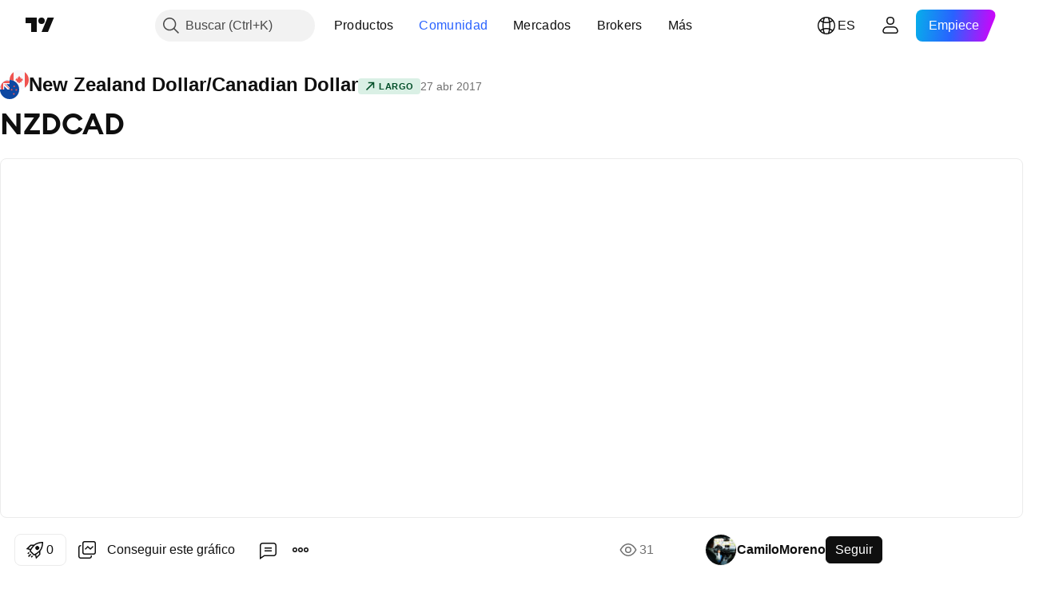

--- FILE ---
content_type: text/html; charset=utf-8
request_url: https://es.tradingview.com/chart/NZDCAD/xAY6d2PL/
body_size: 87864
content:


<!DOCTYPE html>
<html lang="es" dir="ltr" class="is-not-authenticated is-not-pro  theme-light"
 data-theme="light">
<head><meta charset="utf-8" />
<meta name="viewport" content="width=device-width, initial-scale=1.0, maximum-scale=1.0, minimum-scale=1.0, user-scalable=no">	<script nonce="kHsEXN0QrYdvzoIqhzPtTA==">window.initData = {};</script><title>NZDCAD  para FX:NZDCAD de CamiloMoreno — TradingView</title>
<!-- { block promo_footer_css_bundle } -->
		<!-- { render_css_bundle('promo_footer') } -->
		<link crossorigin="anonymous" href="https://static.tradingview.com/static/bundles/46610.6ab8fddbbeec572ad16b.css" rel="stylesheet" type="text/css"/>
	<!-- { endblock promo_footer_css_bundle } -->

	<!-- { block personal_css_bundle } -->
		<!-- render_css_bundle('base') -->
		<link crossorigin="anonymous" href="https://static.tradingview.com/static/bundles/68555.bd4a617f902d8e4336d7.css" rel="stylesheet" type="text/css"/>
<link crossorigin="anonymous" href="https://static.tradingview.com/static/bundles/23454.1ee43ed7cda5d814dba7.css" rel="stylesheet" type="text/css"/>
<link crossorigin="anonymous" href="https://static.tradingview.com/static/bundles/6140.2243f526973e835a8777.css" rel="stylesheet" type="text/css"/>
<link crossorigin="anonymous" href="https://static.tradingview.com/static/bundles/80954.ffebbd5b14e162a70fac.css" rel="stylesheet" type="text/css"/>
<link crossorigin="anonymous" href="https://static.tradingview.com/static/bundles/91676.df517de208b59f042c3b.css" rel="stylesheet" type="text/css"/>
<link crossorigin="anonymous" href="https://static.tradingview.com/static/bundles/7738.146c7925be9f43c9c767.css" rel="stylesheet" type="text/css"/>
<link crossorigin="anonymous" href="https://static.tradingview.com/static/bundles/36511.0e277b504c24d73f6420.css" rel="stylesheet" type="text/css"/>
<link crossorigin="anonymous" href="https://static.tradingview.com/static/bundles/83436.a24aa84d5466dfc219e3.css" rel="stylesheet" type="text/css"/>
<link crossorigin="anonymous" href="https://static.tradingview.com/static/bundles/78006.bb4e309d13e8ea654e19.css" rel="stylesheet" type="text/css"/>
<link crossorigin="anonymous" href="https://static.tradingview.com/static/bundles/78819.c8a32e4a427c0c57131c.css" rel="stylesheet" type="text/css"/>
<link crossorigin="anonymous" href="https://static.tradingview.com/static/bundles/53524.e6caff1a47a6c8a0f783.css" rel="stylesheet" type="text/css"/>
<link crossorigin="anonymous" href="https://static.tradingview.com/static/bundles/71590.3dc3168a8005e8c156fe.css" rel="stylesheet" type="text/css"/>
<link crossorigin="anonymous" href="https://static.tradingview.com/static/bundles/19646.2a0b835c9459f5e8f334.css" rel="stylesheet" type="text/css"/>
<link crossorigin="anonymous" href="https://static.tradingview.com/static/bundles/54048.1b5e0eb056a8145e2004.css" rel="stylesheet" type="text/css"/>
<link crossorigin="anonymous" href="https://static.tradingview.com/static/bundles/80152.515b38c2fad56295e0d7.css" rel="stylesheet" type="text/css"/>
<link crossorigin="anonymous" href="https://static.tradingview.com/static/bundles/12568.053cede951b9d64dea44.css" rel="stylesheet" type="text/css"/>
<link crossorigin="anonymous" href="https://static.tradingview.com/static/bundles/61466.8c6373aa92664b86de9e.css" rel="stylesheet" type="text/css"/>
<link crossorigin="anonymous" href="https://static.tradingview.com/static/bundles/15646.a33c76f5549cc7102e61.css" rel="stylesheet" type="text/css"/>
<link crossorigin="anonymous" href="https://static.tradingview.com/static/bundles/82053.cdd20397318c8a54ee02.css" rel="stylesheet" type="text/css"/>
<link crossorigin="anonymous" href="https://static.tradingview.com/static/bundles/7037.b0c44555783cdd4786b8.css" rel="stylesheet" type="text/css"/>
<link crossorigin="anonymous" href="https://static.tradingview.com/static/bundles/61593.1f12e32e6d4c4b83fe10.css" rel="stylesheet" type="text/css"/>
<link crossorigin="anonymous" href="https://static.tradingview.com/static/bundles/48372.e29096bd778450adbd58.css" rel="stylesheet" type="text/css"/>
<link crossorigin="anonymous" href="https://static.tradingview.com/static/bundles/83393.288c07086ff109a1d327.css" rel="stylesheet" type="text/css"/>
<link crossorigin="anonymous" href="https://static.tradingview.com/static/bundles/14881.5f96f6b3c550d3f0da23.css" rel="stylesheet" type="text/css"/>
<link crossorigin="anonymous" href="https://static.tradingview.com/static/bundles/68497.2dae60a90526a493d165.css" rel="stylesheet" type="text/css"/>
<link crossorigin="anonymous" href="https://static.tradingview.com/static/bundles/53910.cec6b9b458e103483d37.css" rel="stylesheet" type="text/css"/>
<link crossorigin="anonymous" href="https://static.tradingview.com/static/bundles/43858.4c0489c8756499c78a5e.css" rel="stylesheet" type="text/css"/>
<link crossorigin="anonymous" href="https://static.tradingview.com/static/bundles/53785.53a8a16a13c65b9ef1b6.css" rel="stylesheet" type="text/css"/>
<link crossorigin="anonymous" href="https://static.tradingview.com/static/bundles/5845.66e97921f2de4965604d.css" rel="stylesheet" type="text/css"/>
<link crossorigin="anonymous" href="https://static.tradingview.com/static/bundles/51011.8b74b8d86218eec14871.css" rel="stylesheet" type="text/css"/>
<link crossorigin="anonymous" href="https://static.tradingview.com/static/bundles/28627.4a832facb7e57c5e13f3.css" rel="stylesheet" type="text/css"/>
<link crossorigin="anonymous" href="https://static.tradingview.com/static/bundles/2800.140a08c3b11237f684ec.css" rel="stylesheet" type="text/css"/>
<link crossorigin="anonymous" href="https://static.tradingview.com/static/bundles/97695.a607e1947cc1d6442aef.css" rel="stylesheet" type="text/css"/>
<link crossorigin="anonymous" href="https://static.tradingview.com/static/bundles/9331.b085e41549ac76222ff0.css" rel="stylesheet" type="text/css"/>
<link crossorigin="anonymous" href="https://static.tradingview.com/static/bundles/90580.7322b9d581c3bd767a8f.css" rel="stylesheet" type="text/css"/>
	<!-- { endblock personal_css_bundle } -->

	<!-- { block extra_styles } -->
	<link crossorigin="anonymous" href="https://static.tradingview.com/static/bundles/35954.a8e87c60a250a6212b03.css" rel="stylesheet" type="text/css"/>
<link crossorigin="anonymous" href="https://static.tradingview.com/static/bundles/85571.12891bfbb287744d3a89.css" rel="stylesheet" type="text/css"/>
<link crossorigin="anonymous" href="https://static.tradingview.com/static/bundles/80326.4dd8f716b361ea76fac9.css" rel="stylesheet" type="text/css"/>
<link crossorigin="anonymous" href="https://static.tradingview.com/static/bundles/36983.a1a91e4e3b8d4d56af6a.css" rel="stylesheet" type="text/css"/>
<link crossorigin="anonymous" href="https://static.tradingview.com/static/bundles/89838.89b41c884d5213432809.css" rel="stylesheet" type="text/css"/>
<link crossorigin="anonymous" href="https://static.tradingview.com/static/bundles/56056.08865a24cd22e705a127.css" rel="stylesheet" type="text/css"/>
<link crossorigin="anonymous" href="https://static.tradingview.com/static/bundles/87673.303d3d3a2eef8a440230.css" rel="stylesheet" type="text/css"/>
<link crossorigin="anonymous" href="https://static.tradingview.com/static/bundles/2604.9ad3142f13630874398c.css" rel="stylesheet" type="text/css"/>
<link crossorigin="anonymous" href="https://static.tradingview.com/static/bundles/80540.e664998b1025f8944a19.css" rel="stylesheet" type="text/css"/>
<link crossorigin="anonymous" href="https://static.tradingview.com/static/bundles/20553.dad95b9e4df028f98405.css" rel="stylesheet" type="text/css"/>
<link crossorigin="anonymous" href="https://static.tradingview.com/static/bundles/79726.a94905aa773ec52c64fa.css" rel="stylesheet" type="text/css"/>
<link crossorigin="anonymous" href="https://static.tradingview.com/static/bundles/45527.b5acda22a891bd0b8b78.css" rel="stylesheet" type="text/css"/>
<link crossorigin="anonymous" href="https://static.tradingview.com/static/bundles/16303.86c68c4067216e42a0f1.css" rel="stylesheet" type="text/css"/>
<link crossorigin="anonymous" href="https://static.tradingview.com/static/bundles/10787.b78aa0f889805782a114.css" rel="stylesheet" type="text/css"/>
<link crossorigin="anonymous" href="https://static.tradingview.com/static/bundles/75621.826c38517eae6571304f.css" rel="stylesheet" type="text/css"/>
<link crossorigin="anonymous" href="https://static.tradingview.com/static/bundles/34961.ce7b2959f31f83034b45.css" rel="stylesheet" type="text/css"/>
<link crossorigin="anonymous" href="https://static.tradingview.com/static/bundles/9432.a23f3ec5b836024b605b.css" rel="stylesheet" type="text/css"/>
<link crossorigin="anonymous" href="https://static.tradingview.com/static/bundles/69234.d49d6f461c53e70b38bc.css" rel="stylesheet" type="text/css"/>
<link crossorigin="anonymous" href="https://static.tradingview.com/static/bundles/69559.b37eaf239cea1a4a4b98.css" rel="stylesheet" type="text/css"/>
<link crossorigin="anonymous" href="https://static.tradingview.com/static/bundles/1787.83eca2c4704f4649b7a3.css" rel="stylesheet" type="text/css"/>
<link crossorigin="anonymous" href="https://static.tradingview.com/static/bundles/16802.c75dd2e4bc4003a8d3c6.css" rel="stylesheet" type="text/css"/>
<link crossorigin="anonymous" href="https://static.tradingview.com/static/bundles/69513.2fb5f6f3eb739c16078d.css" rel="stylesheet" type="text/css"/>
<link crossorigin="anonymous" href="https://static.tradingview.com/static/bundles/66205.0655ac40c6882bf9e438.css" rel="stylesheet" type="text/css"/>
<link crossorigin="anonymous" href="https://static.tradingview.com/static/bundles/39406.3ab347d4bc9cadf8d238.css" rel="stylesheet" type="text/css"/>
<link crossorigin="anonymous" href="https://static.tradingview.com/static/bundles/95157.42c5ad63db6e22dd1780.css" rel="stylesheet" type="text/css"/>
<link crossorigin="anonymous" href="https://static.tradingview.com/static/bundles/96877.2ad4e54f72ca1dbe5a12.css" rel="stylesheet" type="text/css"/>
<link crossorigin="anonymous" href="https://static.tradingview.com/static/bundles/55496.e2d0f6189d763981c46b.css" rel="stylesheet" type="text/css"/>
<link crossorigin="anonymous" href="https://static.tradingview.com/static/bundles/5280.24a50d99637b4e3bf9e7.css" rel="stylesheet" type="text/css"/>
<link crossorigin="anonymous" href="https://static.tradingview.com/static/bundles/37772.bb7416e25ce047652be6.css" rel="stylesheet" type="text/css"/>
<link crossorigin="anonymous" href="https://static.tradingview.com/static/bundles/34477.fa043cf9d22075746ca7.css" rel="stylesheet" type="text/css"/>
<link crossorigin="anonymous" href="https://static.tradingview.com/static/bundles/48133.249d27fbf7cfdf5dfd83.css" rel="stylesheet" type="text/css"/>
<link crossorigin="anonymous" href="https://static.tradingview.com/static/bundles/71130.5845fa80448b407d32ec.css" rel="stylesheet" type="text/css"/>
<link crossorigin="anonymous" href="https://static.tradingview.com/static/bundles/80209.a2b02fc165a1c32d442e.css" rel="stylesheet" type="text/css"/>
<link crossorigin="anonymous" href="https://static.tradingview.com/static/bundles/69789.82e6d18dc48a569d26eb.css" rel="stylesheet" type="text/css"/>
<link crossorigin="anonymous" href="https://static.tradingview.com/static/bundles/92190.7992e8c447118cda6e67.css" rel="stylesheet" type="text/css"/>
<link crossorigin="anonymous" href="https://static.tradingview.com/static/bundles/80135.5d64ece78149214e8812.css" rel="stylesheet" type="text/css"/>
<link crossorigin="anonymous" href="https://static.tradingview.com/static/bundles/68673.507ceb094fe735b3e439.css" rel="stylesheet" type="text/css"/>
<link crossorigin="anonymous" href="https://static.tradingview.com/static/bundles/41386.24dc3e7280c9494642a6.css" rel="stylesheet" type="text/css"/>
<link crossorigin="anonymous" href="https://static.tradingview.com/static/bundles/26726.005deab1142faaf7462d.css" rel="stylesheet" type="text/css"/>
<link crossorigin="anonymous" href="https://static.tradingview.com/static/bundles/40157.aa36a3e7cbd35864ab1c.css" rel="stylesheet" type="text/css"/>
<link crossorigin="anonymous" href="https://static.tradingview.com/static/bundles/73320.9e07627cdc60a2c13dc3.css" rel="stylesheet" type="text/css"/>
<link crossorigin="anonymous" href="https://static.tradingview.com/static/bundles/17975.664cb7df376aef027378.css" rel="stylesheet" type="text/css"/>
<link crossorigin="anonymous" href="https://static.tradingview.com/static/bundles/49059.e8a11b1164ed8f31863d.css" rel="stylesheet" type="text/css"/>
<link crossorigin="anonymous" href="https://static.tradingview.com/static/bundles/63804.b2e7517523adce965dba.css" rel="stylesheet" type="text/css"/>
<link crossorigin="anonymous" href="https://static.tradingview.com/static/bundles/61232.8ac06c6d6672271c5f68.css" rel="stylesheet" type="text/css"/>
<link crossorigin="anonymous" href="https://static.tradingview.com/static/bundles/98635.199034cf25af72be11eb.css" rel="stylesheet" type="text/css"/>
<link crossorigin="anonymous" href="https://static.tradingview.com/static/bundles/19188.843c3e887cfdf130d542.css" rel="stylesheet" type="text/css"/>
<link crossorigin="anonymous" href="https://static.tradingview.com/static/bundles/71842.e409f558fe163ea9a3de.css" rel="stylesheet" type="text/css"/>
<link crossorigin="anonymous" href="https://static.tradingview.com/static/bundles/94291.db4c9d5652778b489aaa.css" rel="stylesheet" type="text/css"/>
<link crossorigin="anonymous" href="https://static.tradingview.com/static/bundles/80447.f611cd4d950c54a2caec.css" rel="stylesheet" type="text/css"/>
<link crossorigin="anonymous" href="https://static.tradingview.com/static/bundles/64337.848f88391da875ceb2a3.css" rel="stylesheet" type="text/css"/>
<link crossorigin="anonymous" href="https://static.tradingview.com/static/bundles/28023.e2ac42d074266d6f4cc4.css" rel="stylesheet" type="text/css"/>
<link crossorigin="anonymous" href="https://static.tradingview.com/static/bundles/92275.e4906aeeda8c192efa8f.css" rel="stylesheet" type="text/css"/>
<link crossorigin="anonymous" href="https://static.tradingview.com/static/bundles/30467.4ca141638fbeaa002769.css" rel="stylesheet" type="text/css"/>
<link crossorigin="anonymous" href="https://static.tradingview.com/static/bundles/48327.f218afa7d02ef496982b.css" rel="stylesheet" type="text/css"/>
<link crossorigin="anonymous" href="https://static.tradingview.com/static/bundles/90424.ef5d27e92eb3d48dab23.css" rel="stylesheet" type="text/css"/>
<link crossorigin="anonymous" href="https://static.tradingview.com/static/bundles/28028.a89d3d49f869720ebbba.css" rel="stylesheet" type="text/css"/>
<link crossorigin="anonymous" href="https://static.tradingview.com/static/bundles/95192.84d89360ede6a350ded3.css" rel="stylesheet" type="text/css"/>
<link crossorigin="anonymous" href="https://static.tradingview.com/static/bundles/29991.e8c29c22063c80408cca.css" rel="stylesheet" type="text/css"/>
<link crossorigin="anonymous" href="https://static.tradingview.com/static/bundles/56548.c32eeb1152afcd97b12e.css" rel="stylesheet" type="text/css"/>
<link crossorigin="anonymous" href="https://static.tradingview.com/static/bundles/83117.fdc9454547343089f3c6.css" rel="stylesheet" type="text/css"/>
<link crossorigin="anonymous" href="https://static.tradingview.com/static/bundles/62423.ab5c2b3cb921527e4170.css" rel="stylesheet" type="text/css"/>
<link crossorigin="anonymous" href="https://static.tradingview.com/static/bundles/17466.6154c4943032cbc1f19b.css" rel="stylesheet" type="text/css"/>
<link crossorigin="anonymous" href="https://static.tradingview.com/static/bundles/74208.57160ac113283e720311.css" rel="stylesheet" type="text/css"/>
<link crossorigin="anonymous" href="https://static.tradingview.com/static/bundles/57966.dc96c4d047ce06b033ba.css" rel="stylesheet" type="text/css"/>
<link crossorigin="anonymous" href="https://static.tradingview.com/static/bundles/75987.21c839e51d9fe09bc1ad.css" rel="stylesheet" type="text/css"/>
<link crossorigin="anonymous" href="https://static.tradingview.com/static/bundles/75483.323d337a96ea2d0d1f5b.css" rel="stylesheet" type="text/css"/>
<link crossorigin="anonymous" href="https://static.tradingview.com/static/bundles/58886.58e3d28c4207f0232d45.css" rel="stylesheet" type="text/css"/>
<link crossorigin="anonymous" href="https://static.tradingview.com/static/bundles/65407.b3335017ad0d222109e8.css" rel="stylesheet" type="text/css"/>
<link crossorigin="anonymous" href="https://static.tradingview.com/static/bundles/76172.455c0a58d3762d16e782.css" rel="stylesheet" type="text/css"/>
<link crossorigin="anonymous" href="https://static.tradingview.com/static/bundles/5439.2b62a108282b3e90d95c.css" rel="stylesheet" type="text/css"/>
<link crossorigin="anonymous" href="https://static.tradingview.com/static/bundles/71691.aa02a2d96f821d501dba.css" rel="stylesheet" type="text/css"/>
<link crossorigin="anonymous" href="https://static.tradingview.com/static/bundles/48602.cee64bd18eb72dd37b3d.css" rel="stylesheet" type="text/css"/>
<link crossorigin="anonymous" href="https://static.tradingview.com/static/bundles/89994.f500e435f461fabe05f6.css" rel="stylesheet" type="text/css"/>
<link crossorigin="anonymous" href="https://static.tradingview.com/static/bundles/49719.51824f94f04f357f27ed.css" rel="stylesheet" type="text/css"/>
<link crossorigin="anonymous" href="https://static.tradingview.com/static/bundles/40382.1ea7d74fa789f5e3b9c4.css" rel="stylesheet" type="text/css"/>
<link crossorigin="anonymous" href="https://static.tradingview.com/static/bundles/90105.28212819357e05bc15ab.css" rel="stylesheet" type="text/css"/>
<link crossorigin="anonymous" href="https://static.tradingview.com/static/bundles/69328.5b2ef44e883aedf9ee07.css" rel="stylesheet" type="text/css"/>
<link crossorigin="anonymous" href="https://static.tradingview.com/static/bundles/48252.f7d16c2e8bbca89e1d2b.css" rel="stylesheet" type="text/css"/>
<link crossorigin="anonymous" href="https://static.tradingview.com/static/bundles/3972.bd38a05bcbe9f63005d5.css" rel="stylesheet" type="text/css"/>
<link crossorigin="anonymous" href="https://static.tradingview.com/static/bundles/40163.7bcb96fa677df6654c99.css" rel="stylesheet" type="text/css"/>
<link crossorigin="anonymous" href="https://static.tradingview.com/static/bundles/58714.434b6268f44aba75e190.css" rel="stylesheet" type="text/css"/>
<link crossorigin="anonymous" href="https://static.tradingview.com/static/bundles/81539.52241fb1c81e27787e36.css" rel="stylesheet" type="text/css"/>
<link crossorigin="anonymous" href="https://static.tradingview.com/static/bundles/90969.af4707505f695c7b7e7e.css" rel="stylesheet" type="text/css"/>
<link crossorigin="anonymous" href="https://static.tradingview.com/static/bundles/85360.26bd3f4dca9113e5bd92.css" rel="stylesheet" type="text/css"/>
<link crossorigin="anonymous" href="https://static.tradingview.com/static/bundles/2206.0b382ed55589e98e3418.css" rel="preload" as="style"/>
<link crossorigin="anonymous" href="https://static.tradingview.com/static/bundles/78399.8876d8fb744d67484f1f.css" rel="preload" as="style"/>
<link crossorigin="anonymous" href="https://static.tradingview.com/static/bundles/38655.94b15842cd307f061854.css" rel="preload" as="style"/>
<link crossorigin="anonymous" href="https://static.tradingview.com/static/bundles/19602.f499cfafbc0a791ec49e.css" rel="preload" as="style"/>
	<!-- { endblock extra_styles } --><script nonce="kHsEXN0QrYdvzoIqhzPtTA==">
	window.locale = 'es';
	window.language = 'es';
</script>
	<!-- { block promo_footer_js_bundle } -->
		<!-- { render_js_bundle('promo_footer') } -->
		<link crossorigin="anonymous" href="https://static.tradingview.com/static/bundles/es.63639.1a35310cde8b9a02603e.js" rel="preload" as="script"/>
<link crossorigin="anonymous" href="https://static.tradingview.com/static/bundles/25096.13ec11dcdfb960643903.js" rel="preload" as="script"/>
<link crossorigin="anonymous" href="https://static.tradingview.com/static/bundles/promo_footer.850d2dcb322553e421ac.js" rel="preload" as="script"/><script crossorigin="anonymous" src="https://static.tradingview.com/static/bundles/es.63639.1a35310cde8b9a02603e.js" defer></script>
<script crossorigin="anonymous" src="https://static.tradingview.com/static/bundles/25096.13ec11dcdfb960643903.js" defer></script>
<script crossorigin="anonymous" src="https://static.tradingview.com/static/bundles/promo_footer.850d2dcb322553e421ac.js" defer></script>
	<!-- { endblock promo_footer_js_bundle } -->

	<!-- { block personal_js_bundle } -->
		<!-- render_js_bundle('base') -->
		<link crossorigin="anonymous" href="https://static.tradingview.com/static/bundles/runtime.0ab0a9e63c4fd3c22a6b.js" rel="preload" as="script"/>
<link crossorigin="anonymous" href="https://static.tradingview.com/static/bundles/es.11389.7300333af8487f9d2758.js" rel="preload" as="script"/>
<link crossorigin="anonymous" href="https://static.tradingview.com/static/bundles/32227.d826c45d2d27f2ff4314.js" rel="preload" as="script"/>
<link crossorigin="anonymous" href="https://static.tradingview.com/static/bundles/77507.452a723bd129c591daba.js" rel="preload" as="script"/>
<link crossorigin="anonymous" href="https://static.tradingview.com/static/bundles/22665.478e72b4af5ae0c375ec.js" rel="preload" as="script"/>
<link crossorigin="anonymous" href="https://static.tradingview.com/static/bundles/12886.7be7542f140baf734d79.js" rel="preload" as="script"/>
<link crossorigin="anonymous" href="https://static.tradingview.com/static/bundles/22023.035d84389dc598280aca.js" rel="preload" as="script"/>
<link crossorigin="anonymous" href="https://static.tradingview.com/static/bundles/2373.7f1c5f402e07b6f9d0b4.js" rel="preload" as="script"/>
<link crossorigin="anonymous" href="https://static.tradingview.com/static/bundles/44981.311949b5824cab76708b.js" rel="preload" as="script"/>
<link crossorigin="anonymous" href="https://static.tradingview.com/static/bundles/1620.4384dcaf86062417f23d.js" rel="preload" as="script"/>
<link crossorigin="anonymous" href="https://static.tradingview.com/static/bundles/68134.5b4c368756314ebb9a29.js" rel="preload" as="script"/>
<link crossorigin="anonymous" href="https://static.tradingview.com/static/bundles/93243.3f0e3c891f56c1abbeea.js" rel="preload" as="script"/>
<link crossorigin="anonymous" href="https://static.tradingview.com/static/bundles/13071.478ee8ea920cffbcf74f.js" rel="preload" as="script"/>
<link crossorigin="anonymous" href="https://static.tradingview.com/static/bundles/32378.b87f7c1aed020f9c3427.js" rel="preload" as="script"/>
<link crossorigin="anonymous" href="https://static.tradingview.com/static/bundles/29138.396f0b76d1d9e402fd5b.js" rel="preload" as="script"/>
<link crossorigin="anonymous" href="https://static.tradingview.com/static/bundles/23298.53b3652ec3b5d4808e8b.js" rel="preload" as="script"/>
<link crossorigin="anonymous" href="https://static.tradingview.com/static/bundles/91834.98163384d1bb076a81b8.js" rel="preload" as="script"/>
<link crossorigin="anonymous" href="https://static.tradingview.com/static/bundles/81015.357cd5c3f5925c7ecd72.js" rel="preload" as="script"/>
<link crossorigin="anonymous" href="https://static.tradingview.com/static/bundles/70241.962f621dc47a17732074.js" rel="preload" as="script"/>
<link crossorigin="anonymous" href="https://static.tradingview.com/static/bundles/base.6686fb93d8801726e791.js" rel="preload" as="script"/><script crossorigin="anonymous" src="https://static.tradingview.com/static/bundles/runtime.0ab0a9e63c4fd3c22a6b.js" defer></script>
<script crossorigin="anonymous" src="https://static.tradingview.com/static/bundles/es.11389.7300333af8487f9d2758.js" defer></script>
<script crossorigin="anonymous" src="https://static.tradingview.com/static/bundles/32227.d826c45d2d27f2ff4314.js" defer></script>
<script crossorigin="anonymous" src="https://static.tradingview.com/static/bundles/77507.452a723bd129c591daba.js" defer></script>
<script crossorigin="anonymous" src="https://static.tradingview.com/static/bundles/22665.478e72b4af5ae0c375ec.js" defer></script>
<script crossorigin="anonymous" src="https://static.tradingview.com/static/bundles/12886.7be7542f140baf734d79.js" defer></script>
<script crossorigin="anonymous" src="https://static.tradingview.com/static/bundles/22023.035d84389dc598280aca.js" defer></script>
<script crossorigin="anonymous" src="https://static.tradingview.com/static/bundles/2373.7f1c5f402e07b6f9d0b4.js" defer></script>
<script crossorigin="anonymous" src="https://static.tradingview.com/static/bundles/44981.311949b5824cab76708b.js" defer></script>
<script crossorigin="anonymous" src="https://static.tradingview.com/static/bundles/1620.4384dcaf86062417f23d.js" defer></script>
<script crossorigin="anonymous" src="https://static.tradingview.com/static/bundles/68134.5b4c368756314ebb9a29.js" defer></script>
<script crossorigin="anonymous" src="https://static.tradingview.com/static/bundles/93243.3f0e3c891f56c1abbeea.js" defer></script>
<script crossorigin="anonymous" src="https://static.tradingview.com/static/bundles/13071.478ee8ea920cffbcf74f.js" defer></script>
<script crossorigin="anonymous" src="https://static.tradingview.com/static/bundles/32378.b87f7c1aed020f9c3427.js" defer></script>
<script crossorigin="anonymous" src="https://static.tradingview.com/static/bundles/29138.396f0b76d1d9e402fd5b.js" defer></script>
<script crossorigin="anonymous" src="https://static.tradingview.com/static/bundles/23298.53b3652ec3b5d4808e8b.js" defer></script>
<script crossorigin="anonymous" src="https://static.tradingview.com/static/bundles/91834.98163384d1bb076a81b8.js" defer></script>
<script crossorigin="anonymous" src="https://static.tradingview.com/static/bundles/81015.357cd5c3f5925c7ecd72.js" defer></script>
<script crossorigin="anonymous" src="https://static.tradingview.com/static/bundles/70241.962f621dc47a17732074.js" defer></script>
<script crossorigin="anonymous" src="https://static.tradingview.com/static/bundles/base.6686fb93d8801726e791.js" defer></script>
	<!-- { endblock personal_js_bundle } -->

	<!-- { block additional_js_bundle } -->
	<!-- { endblock additional_js_bundle } -->	<script nonce="kHsEXN0QrYdvzoIqhzPtTA==">
		window.initData = window.initData || {};
		window.initData.theme = "light";
			(()=>{"use strict";const t=/(?:^|;)\s*theme=(dark|light)(?:;|$)|$/.exec(document.cookie)[1];t&&(document.documentElement.classList.toggle("theme-dark","dark"===t),document.documentElement.classList.toggle("theme-light","light"===t),document.documentElement.dataset.theme=t,window.initData=window.initData||{},window.initData.theme=t)})();
	</script>
	<script nonce="kHsEXN0QrYdvzoIqhzPtTA==">
		(()=>{"use strict";"undefined"!=typeof window&&"undefined"!=typeof navigator&&/mac/i.test(navigator.platform)&&document.documentElement.classList.add("mac_os_system")})();
	</script>

	<script nonce="kHsEXN0QrYdvzoIqhzPtTA==">var environment = "battle";
		window.WS_HOST_PING_REQUIRED = true;
		window.BUILD_TIME = "2026-01-15T09:00:15";
		window.WEBSOCKET_HOST = "data.tradingview.com";
		window.WEBSOCKET_PRO_HOST = "prodata.tradingview.com";
		window.WEBSOCKET_HOST_FOR_DEEP_BACKTESTING = "history-data.tradingview.com";
		window.WIDGET_HOST = "https://www.tradingview-widget.com";
		window.TradingView = window.TradingView || {};
	</script>

	<link rel="conversions-config" href="https://s3.tradingview.com/conversions_es.json">
	<link rel="metrics-config" href="https://scanner-backend.tradingview.com/enum/ordered?id=metrics_full_name,metrics&lang=es&label-product=ytm-metrics-plan.json" crossorigin>

	<script nonce="kHsEXN0QrYdvzoIqhzPtTA==">
		(()=>{"use strict";function e(e,t=!1){const{searchParams:n}=new URL(String(location));let s="true"===n.get("mobileapp_new"),o="true"===n.get("mobileapp");if(!t){const e=function(e){const t=e+"=",n=document.cookie.split(";");for(let e=0;e<n.length;e++){let s=n[e];for(;" "===s.charAt(0);)s=s.substring(1,s.length);if(0===s.indexOf(t))return s.substring(t.length,s.length)}return null}("tv_app")||"";s||=["android","android_nps"].includes(e),o||="ios"===e}return!("new"!==e&&"any"!==e||!s)||!("new"===e||!o)}const t=()=>{},n="~m~";class s{constructor(e,t={}){this.sessionid=null,this.connected=!1,this._timeout=null,this._base=e,this._options={timeout:t.timeout||2e4,connectionType:t.connectionType}}connect(){this._socket=new WebSocket(this._prepareUrl()),this._socket.onmessage=e=>{if("string"!=typeof e.data)throw new TypeError(`The WebSocket message should be a string. Recieved ${Object.prototype.toString.call(e.data)}`);this._onData(e.data)},this._socket.onclose=this._onClose.bind(this),this._socket.onerror=this._onError.bind(this)}send(e){this._socket&&this._socket.send(this._encode(e))}disconnect(){this._clearIdleTimeout(),this._socket&&(this._socket.onmessage=t,this._socket.onclose=t,this._socket.onerror=t,this._socket.close())}_clearIdleTimeout(){null!==this._timeout&&(clearTimeout(this._timeout),this._timeout=null)}_encode(e){let t,o="";const i=Array.isArray(e)?e:[e],c=i.length;for(let e=0;e<c;e++)t=null===i[e]||void 0===i[e]?"":s._stringify(i[e]),o+=n+t.length+n+t;return o}_decode(e){const t=[];let s,o;do{if(e.substring(0,3)!==n)return t;s="",o="";const i=(e=e.substring(3)).length;for(let t=0;t<i;t++){if(o=Number(e.substring(t,t+1)),Number(e.substring(t,t+1))!==o){e=e.substring(s.length+3),s=Number(s);break}s+=o}t.push(e.substring(0,s)),e=e.substring(s)}while(""!==e);return t}_onData(e){this._setTimeout();const t=this._decode(e),n=t.length;for(let e=0;e<n;e++)this._onMessage(t[e])}_setTimeout(){this._clearIdleTimeout(),this._timeout=setTimeout(this._onTimeout.bind(this),this._options.timeout)}_onTimeout(){this.disconnect(),this._onDisconnect({code:4e3,reason:"socket.io timeout",wasClean:!1})}_onMessage(e){this.sessionid?this._checkIfHeartbeat(e)?this._onHeartbeat(e.slice(3)):this._checkIfJson(e)?this._base.onMessage(JSON.parse(e.slice(3))):this._base.onMessage(e):(this.sessionid=e,this._onConnect())}_checkIfHeartbeat(e){return this._checkMessageType(e,"h")}_checkIfJson(e){return this._checkMessageType(e,"j")}_checkMessageType(e,t){return e.substring(0,3)==="~"+t+"~"}_onHeartbeat(e){this.send("~h~"+e)}_onConnect(){this.connected=!0,this._base.onConnect()}_onDisconnect(e){this._clear(),this._base.onDisconnect(e),this.sessionid=null}_clear(){this.connected=!1}_prepareUrl(){const t=i(this._base.host);if(t.pathname+="socket.io/websocket",t.protocol="wss:",t.searchParams.append("from",window.location.pathname.slice(1,50)),t.searchParams.append("date",window.BUILD_TIME||""),e("any")&&t.searchParams.append("client","mobile"),this._options.connectionType&&t.searchParams.append("type",this._options.connectionType),
window.WEBSOCKET_PARAMS_ANALYTICS){const{ws_page_uri:e,ws_ancestor_origin:n}=window.WEBSOCKET_PARAMS_ANALYTICS;e&&t.searchParams.append("page-uri",e),n&&t.searchParams.append("ancestor-origin",n)}return t.href}_onClose(e){this._clearIdleTimeout(),this._onDisconnect(e)}_onError(e){this._clearIdleTimeout(),this._clear(),this._base.emit("error",[e]),this.sessionid=null}static _stringify(e){return"[object Object]"===Object.prototype.toString.call(e)?"~j~"+JSON.stringify(e):String(e)}}class o{constructor(e,t){this.host=e,this._connecting=!1,this._events={},this.transport=this._getTransport(t)}isConnected(){return!!this.transport&&this.transport.connected}isConnecting(){return this._connecting}connect(){this.isConnected()||(this._connecting&&this.disconnect(),this._connecting=!0,this.transport.connect())}send(e){this.transport&&this.transport.connected&&this.transport.send(e)}disconnect(){this.transport&&this.transport.disconnect()}on(e,t){e in this._events||(this._events[e]=[]),this._events[e].push(t)}offAll(){this._events={}}onMessage(e){this.emit("message",[e])}emit(e,t=[]){if(e in this._events){const n=this._events[e].concat(),s=n.length;for(let e=0;e<s;e++)n[e].apply(this,t)}}onConnect(){this.clear(),this.emit("connect")}onDisconnect(e){this.emit("disconnect",[e])}clear(){this._connecting=!1}_getTransport(e){return new s(this,e)}}function i(e){const t=-1!==e.indexOf("/")?new URL(e):new URL("wss://"+e);if("wss:"!==t.protocol&&"https:"!==t.protocol)throw new Error("Invalid websocket base "+e);return t.pathname.endsWith("/")||(t.pathname+="/"),t.search="",t.username="",t.password="",t}const c="undefined"!=typeof window&&Number(window.TELEMETRY_WS_ERROR_LOGS_THRESHOLD)||0;class r{constructor(e,t={}){this._queueStack=[],this._logsQueue=[],this._telemetryObjectsQueue=[],this._reconnectCount=0,this._redirectCount=0,this._errorsCount=0,this._errorsInfoSent=!1,this._connectionStart=null,this._connectionEstablished=null,this._reconnectTimeout=null,this._onlineCancellationToken=null,this._isConnectionForbidden=!1,this._initialHost=t.initialHost||null,this._suggestedHost=e,this._proHost=t.proHost,this._reconnectHost=t.reconnectHost,this._noReconnectAfterTimeout=!0===t.noReconnectAfterTimeout,this._dataRequestTimeout=t.dataRequestTimeout,this._connectionType=t.connectionType,this._doConnect(),t.pingRequired&&-1===window.location.search.indexOf("noping")&&this._startPing()}connect(){this._tryConnect()}resetCounters(){this._reconnectCount=0,this._redirectCount=0}setLogger(e,t){this._logger=e,this._getLogHistory=t,this._flushLogs()}setTelemetry(e){this._telemetry=e,this._telemetry.reportSent.subscribe(this,this._onTelemetrySent),this._flushTelemetry()}onReconnect(e){this._onReconnect=e}isConnected(){return!!this._socket&&this._socket.isConnected()}isConnecting(){return!!this._socket&&this._socket.isConnecting()}on(e,t){return!!this._socket&&("connect"===e&&this._socket.isConnected()?t():"disconnect"===e?this._disconnectCallbacks.push(t):this._socket.on(e,t),!0)}getSessionId(){
return this._socket&&this._socket.transport?this._socket.transport.sessionid:null}send(e){return this.isConnected()?(this._socket.send(e),!0):(this._queueMessage(e),!1)}getConnectionEstablished(){return this._connectionEstablished}getHost(){const e=this._tryGetProHost();return null!==e?e:this._reconnectHost&&this._reconnectCount>3?this._reconnectHost:this._suggestedHost}getReconnectCount(){return this._reconnectCount}getRedirectCount(){return this._redirectCount}getConnectionStart(){return this._connectionStart}disconnect(){this._clearReconnectTimeout(),(this.isConnected()||this.isConnecting())&&(this._propagateDisconnect(),this._disconnectCallbacks=[],this._closeSocket())}forbidConnection(){this._isConnectionForbidden=!0,this.disconnect()}allowConnection(){this._isConnectionForbidden=!1,this.connect()}isMaxRedirects(){return this._redirectCount>=20}isMaxReconnects(){return this._reconnectCount>=20}getPingInfo(){return this._pingInfo||null}_tryGetProHost(){return window.TradingView&&window.TradingView.onChartPage&&"battle"===window.environment&&!this._redirectCount&&-1===window.location.href.indexOf("ws_host")?this._initialHost?this._initialHost:void 0!==window.user&&window.user.pro_plan?this._proHost||this._suggestedHost:null:null}_queueMessage(e){0===this._queueStack.length&&this._logMessage(0,"Socket is not connected. Queued a message"),this._queueStack.push(e)}_processMessageQueue(){0!==this._queueStack.length&&(this._logMessage(0,"Processing queued messages"),this._queueStack.forEach(this.send.bind(this)),this._logMessage(0,"Processed "+this._queueStack.length+" messages"),this._queueStack=[])}_onDisconnect(e){this._noReconnectAfterTimeout||null!==this._reconnectTimeout||(this._reconnectTimeout=setTimeout(this._tryReconnect.bind(this),5e3)),this._clearOnlineCancellationToken();let t="disconnect session:"+this.getSessionId();e&&(t+=", code:"+e.code+", reason:"+e.reason,1005===e.code&&this._sendTelemetry("websocket_code_1005")),this._logMessage(0,t),this._propagateDisconnect(e),this._closeSocket(),this._queueStack=[]}_closeSocket(){null!==this._socket&&(this._socket.offAll(),this._socket.disconnect(),this._socket=null)}_logMessage(e,t){const n={method:e,message:t};this._logger?this._flushLogMessage(n):(n.message=`[${(new Date).toISOString()}] ${n.message}`,this._logsQueue.push(n))}_flushLogMessage(e){switch(e.method){case 2:this._logger.logDebug(e.message);break;case 3:this._logger.logError(e.message);break;case 0:this._logger.logInfo(e.message);break;case 1:this._logger.logNormal(e.message)}}_flushLogs(){this._flushLogMessage({method:1,message:"messages from queue. Start."}),this._logsQueue.forEach((e=>{this._flushLogMessage(e)})),this._flushLogMessage({method:1,message:"messages from queue. End."}),this._logsQueue=[]}_sendTelemetry(e,t){const n={event:e,params:t};this._telemetry?this._flushTelemetryObject(n):this._telemetryObjectsQueue.push(n)}_flushTelemetryObject(e){this._telemetry.sendChartReport(e.event,e.params,!1)}_flushTelemetry(){this._telemetryObjectsQueue.forEach((e=>{this._flushTelemetryObject(e)})),
this._telemetryObjectsQueue=[]}_doConnect(){this._socket&&(this._socket.isConnected()||this._socket.isConnecting())||(this._clearOnlineCancellationToken(),this._host=this.getHost(),this._socket=new o(this._host,{timeout:this._dataRequestTimeout,connectionType:this._connectionType}),this._logMessage(0,"Connecting to "+this._host),this._bindEvents(),this._disconnectCallbacks=[],this._connectionStart=performance.now(),this._connectionEstablished=null,this._socket.connect(),performance.mark("SWSC",{detail:"Start WebSocket connection"}),this._socket.on("connect",(()=>{performance.mark("EWSC",{detail:"End WebSocket connection"}),performance.measure("WebSocket connection delay","SWSC","EWSC")})))}_propagateDisconnect(e){const t=this._disconnectCallbacks.length;for(let n=0;n<t;n++)this._disconnectCallbacks[n](e||{})}_bindEvents(){this._socket&&(this._socket.on("connect",(()=>{const e=this.getSessionId();if("string"==typeof e){const t=JSON.parse(e);if(t.redirect)return this._redirectCount+=1,this._suggestedHost=t.redirect,this.isMaxRedirects()&&this._sendTelemetry("redirect_bailout"),void this._redirect()}this._connectionEstablished=performance.now(),this._processMessageQueue(),this._logMessage(0,"connect session:"+e)})),this._socket.on("disconnect",this._onDisconnect.bind(this)),this._socket.on("close",this._onDisconnect.bind(this)),this._socket.on("error",(e=>{this._logMessage(0,new Date+" session:"+this.getSessionId()+" websocket error:"+JSON.stringify(e)),this._sendTelemetry("websocket_error"),this._errorsCount++,!this._errorsInfoSent&&this._errorsCount>=c&&(void 0!==this._lastConnectCallStack&&(this._sendTelemetry("websocket_error_connect_stack",{text:this._lastConnectCallStack}),delete this._lastConnectCallStack),void 0!==this._getLogHistory&&this._sendTelemetry("websocket_error_log",{text:this._getLogHistory(50).join("\n")}),this._errorsInfoSent=!0)})))}_redirect(){this.disconnect(),this._reconnectWhenOnline()}_tryReconnect(){this._tryConnect()&&(this._reconnectCount+=1)}_tryConnect(){return!this._isConnectionForbidden&&(this._clearReconnectTimeout(),this._lastConnectCallStack=new Error(`WebSocket connect stack. Is connected: ${this.isConnected()}.`).stack||"",!this.isConnected()&&(this.disconnect(),this._reconnectWhenOnline(),!0))}_clearOnlineCancellationToken(){this._onlineCancellationToken&&(this._onlineCancellationToken(),this._onlineCancellationToken=null)}_clearReconnectTimeout(){null!==this._reconnectTimeout&&(clearTimeout(this._reconnectTimeout),this._reconnectTimeout=null)}_reconnectWhenOnline(){if(navigator.onLine)return this._logMessage(0,"Network status: online - trying to connect"),this._doConnect(),void(this._onReconnect&&this._onReconnect());this._logMessage(0,"Network status: offline - wait until online"),this._onlineCancellationToken=function(e){let t=e;const n=()=>{window.removeEventListener("online",n),t&&t()};return window.addEventListener("online",n),()=>{t=null}}((()=>{this._logMessage(0,"Network status changed to online - trying to connect"),this._doConnect(),
this._onReconnect&&this._onReconnect()}))}_onTelemetrySent(e){"websocket_error"in e&&(this._errorsCount=0,this._errorsInfoSent=!1)}_startPing(){if(this._pingIntervalId)return;const e=i(this.getHost());e.pathname+="ping",e.protocol="https:";let t=0,n=0;const s=e=>{this._pingInfo=this._pingInfo||{max:0,min:1/0,avg:0};const s=(new Date).getTime()-e;s>this._pingInfo.max&&(this._pingInfo.max=s),s<this._pingInfo.min&&(this._pingInfo.min=s),t+=s,n++,this._pingInfo.avg=t/n,n>=10&&this._pingIntervalId&&(clearInterval(this._pingIntervalId),delete this._pingIntervalId)};this._pingIntervalId=setInterval((()=>{const t=(new Date).getTime(),n=new XMLHttpRequest;n.open("GET",e,!0),n.send(),n.onreadystatechange=()=>{n.readyState===XMLHttpRequest.DONE&&200===n.status&&s(t)}}),1e4)}}window.WSBackendConnection=new r(window.WEBSOCKET_HOST,{pingRequired:window.WS_HOST_PING_REQUIRED,proHost:window.WEBSOCKET_PRO_HOST,reconnectHost:window.WEBSOCKET_HOST_FOR_RECONNECT,initialHost:window.WEBSOCKET_INITIAL_HOST,connectionType:window.WEBSOCKET_CONNECTION_TYPE}),window.WSBackendConnectionCtor=r})();
	</script>


	<script nonce="kHsEXN0QrYdvzoIqhzPtTA==">var is_authenticated = false;
		var user = {"username":"Guest","following":"0","followers":"0","ignore_list":[],"available_offers":{}};
		window.initData.priceAlertsFacadeClientUrl = "https://pricealerts.tradingview.com";
		window.initData.currentLocaleInfo = {"language":"es","language_name":"Español","flag":"es","geoip_code":"es","countries_with_this_language":["mx","ar","ve","cl","co","pe","uy","py","cr","gt","c","bo","pa","pr"],"iso":"es","iso_639_3":"spa","global_name":"Spanish","is_in_european_union":true};
		window.initData.offerButtonInfo = {"class_name":"tv-header__offer-button-container--trial-join","title":"Empiece","href":"/pricing/?source=header_go_pro_button&feature=start_free_trial","subtitle":null,"expiration":null,"color":"gradient","stretch":false};
		window.initData.settings = {'S3_LOGO_SERVICE_BASE_URL': 'https://s3-symbol-logo.tradingview.com/', 'S3_NEWS_IMAGE_SERVICE_BASE_URL': 'https://s3.tradingview.com/news/', 'WEBPACK_STATIC_PATH': 'https://static.tradingview.com/static/bundles/', 'TRADING_URL': 'https://papertrading.tradingview.com', 'CRUD_STORAGE_URL': 'https://crud-storage.tradingview.com'};
		window.countryCode = "US";


			window.__initialEnabledFeaturesets =
				(window.__initialEnabledFeaturesets || []).concat(
					['tv_production'].concat(
						window.ClientCustomConfiguration && window.ClientCustomConfiguration.getEnabledFeatureSet
							? JSON.parse(window.ClientCustomConfiguration.getEnabledFeatureSet())
							: []
					)
				);

			if (window.ClientCustomConfiguration && window.ClientCustomConfiguration.getDisabledFeatureSet) {
				window.__initialDisabledFeaturesets = JSON.parse(window.ClientCustomConfiguration.getDisabledFeatureSet());
			}



			var lastGlobalNotificationIds = [1015014,1015011,1014995,1014978,1014975,1014956,1014939,1014919,1014903,1014871,1014854];

		var shopConf = {
			offers: [],
		};

		var featureToggleState = {"black_friday_popup":1.0,"black_friday_mainpage":1.0,"black_friday_extend_limitation":1.0,"chart_autosave_5min":1.0,"chart_autosave_30min":1.0,"chart_save_metainfo_separately":1.0,"performance_test_mode":1.0,"ticks_replay":1.0,"footprint_statistic_table":1.0,"chart_storage_hibernation_delay_60min":1.0,"log_replay_to_persistent_logger":1.0,"enable_select_date_replay_mobile":1.0,"support_persistent_logs":1.0,"seasonals_table":1.0,"ytm_on_chart":1.0,"enable_step_by_step_hints_for_drawings":1.0,"enable_new_indicators_templates_view":1.0,"allow_brackets_profit_loss":1.0,"enable_traded_context_linking":1.0,"order_context_validation_in_instant_mode":1.0,"internal_fullscreen_api":1.0,"alerts-presets":1.0,"alerts-watchlist-allow-in-multicondions":1.0,"alerts-pro-symbol-filtering":1.0,"alerts-disable-fires-read-from-toast":1.0,"alerts-editor-fire-rate-setting":1.0,"enable_symbol_change_restriction_on_widgets":1.0,"enable_asx_symbol_restriction":1.0,"symphony_allow_non_partitioned_cookie_on_old_symphony":1.0,"symphony_notification_badges":1.0,"symphony_use_adk_for_upgrade_request":1.0,"telegram_mini_app_reduce_snapshot_quality":1.0,"news_enable_filtering_by_user":1.0,"timeout_django_db":0.15,"timeout_django_usersettings_db":0.15,"timeout_django_charts_db":0.25,"timeout_django_symbols_lists_db":0.25,"timeout_django_minds_db":0.05,"timeout_django_logging_db":0.25,"disable_services_monitor_metrics":1.0,"enable_signin_recaptcha":1.0,"enable_idea_spamdetectorml":1.0,"enable_idea_spamdetectorml_comments":1.0,"enable_spamdetectorml_chat":1.0,"enable_minds_spamdetectorml":1.0,"backend-connections-in-token":1.0,"one_connection_with_exchanges":1.0,"mobile-ads-ios":1.0,"mobile-ads-android":1.0,"google-one-tap-signin":1.0,"braintree-gopro-in-order-dialog":1.0,"braintree-apple-pay":1.0,"braintree-google-pay":1.0,"braintree-apple-pay-from-ios-app":1.0,"braintree-apple-pay-trial":1.0,"triplea-payments":1.0,"braintree-google-pay-trial":1.0,"braintree-one-usd-verification":1.0,"braintree-3ds-enabled":1.0,"braintree-3ds-status-check":1.0,"braintree-additional-card-checks-for-trial":1.0,"braintree-instant-settlement":1.0,"braintree_recurring_billing_scheduler_subscription":1.0,"checkout_manual_capture_required":1.0,"checkout-subscriptions":1.0,"checkout_additional_card_checks_for_trial":1.0,"checkout_fail_on_duplicate_payment_methods_for_trial":1.0,"checkout_fail_on_banned_countries_for_trial":1.0,"checkout_fail_on_banned_bank_for_trial":1.0,"checkout_fail_on_banned_bank_for_premium_trial":1.0,"checkout_fail_on_close_to_expiration_card_trial":1.0,"checkout_fail_on_prepaid_card_trial":1.0,"country_of_issuance_vs_billing_country":1.0,"checkout_show_instead_of_braintree":1.0,"checkout-3ds":1.0,"checkout-3ds-us":1.0,"checkout-paypal":1.0,"checkout_include_account_holder":1.0,"checkout-paypal-trial":1.0,"annual_to_monthly_downgrade_attempt":1.0,"razorpay_trial_10_inr":1.0,"razorpay-card-order-token-section":1.0,"razorpay-card-subscriptions":1.0,"razorpay-upi-subscriptions":1.0,"razorpay-s3-invoice-upload":1.0,"razorpay_include_date_of_birth":1.0,"dlocal-payments":1.0,"braintree_transaction_source":1.0,"vertex-tax":1.0,"receipt_in_emails":1.0,"adwords-analytics":1.0,"disable_mobile_upsell_ios":1.0,"disable_mobile_upsell_android":1.0,"required_agreement_for_rt":1.0,"check_market_data_limits":1.0,"force_to_complete_data":1.0,"force_to_upgrade_to_expert":1.0,"send_tradevan_invoice":1.0,"show_pepe_animation":1.0,"send_next_payment_info_receipt":1.0,"screener-alerts-read-only":1.0,"screener-condition-filters-auto-apply":1.0,"screener_bond_restriction_by_auth_enabled":1.0,"screener_bond_rating_columns_restriction_by_auth_enabled":1.0,"ses_tracking":1.0,"send_financial_notifications":1.0,"spark_translations":1.0,"spark_category_translations":1.0,"spark_tags_translations":1.0,"pro_plan_initial_refunds_disabled":1.0,"previous_monoproduct_purchases_refunds_enabled":1.0,"enable_ideas_recommendations":1.0,"enable_ideas_recommendations_feed":1.0,"fail_on_duplicate_payment_methods_for_trial":1.0,"ethoca_alert_notification_webhook":1.0,"hide_suspicious_users_ideas":1.0,"disable_publish_strategy_range_based_chart":1.0,"restrict_simultaneous_requests":1.0,"login_from_new_device_email":1.0,"ssr_worker_nowait":1.0,"broker_A1CAPITAL":1.0,"broker_ACTIVTRADES":1.0,"broker_ALCHEMYMARKETS":1.0,"broker_ALICEBLUE":1.0,"broker_ALPACA":1.0,"broker_ALRAMZ":1.0,"broker_AMP":1.0,"hide_ANGELONE_on_ios":1.0,"hide_ANGELONE_on_android":1.0,"hide_ANGELONE_on_mobile_web":1.0,"ANGELONE_beta":1.0,"broker_AVA_FUTURES":1.0,"AVA_FUTURES_oauth_authorization":1.0,"broker_B2PRIME":1.0,"hide_BAJAJ_on_ios":1.0,"hide_BAJAJ_on_android":1.0,"hide_BAJAJ_on_mobile_web":1.0,"BAJAJ_beta":1.0,"broker_BEYOND":1.0,"broker_BINANCE":1.0,"enable_binanceapis_base_url":1.0,"broker_BINGBON":1.0,"broker_BITAZZA":1.0,"broker_BITGET":1.0,"broker_BITMEX":1.0,"broker_BITSTAMP":1.0,"broker_BLACKBULL":1.0,"broker_BLUEBERRYMARKETS":1.0,"broker_BTCC":1.0,"broker_BYBIT":1.0,"broker_CAPITALCOM":1.0,"broker_CAPTRADER":1.0,"CAPTRADER_separate_integration_migration_warning":1.0,"broker_CFI":1.0,"broker_CGSI":1.0,"hide_CGSI_on_ios":1.0,"hide_CGSI_on_android":1.0,"hide_CGSI_on_mobile_web":1.0,"CGSI_beta":1.0,"broker_CITYINDEX":1.0,"cityindex_spreadbetting":1.0,"broker_CMCMARKETS":1.0,"broker_COBRATRADING":1.0,"broker_COINBASE":1.0,"coinbase_request_server_logger":1.0,"coinbase_cancel_position_brackets":1.0,"broker_COINW":1.0,"broker_COLMEX":1.0,"hide_CQG_on_ios":1.0,"hide_CQG_on_android":1.0,"hide_CQG_on_mobile_web":1.0,"cqg-realtime-bandwidth-limit":1.0,"hide_CRYPTOCOM_on_ios":1.0,"hide_CRYPTOCOM_on_android":1.0,"hide_CRYPTOCOM_on_mobile_web":1.0,"CRYPTOCOM_beta":1.0,"hide_CURRENCYCOM_on_ios":1.0,"hide_CURRENCYCOM_on_android":1.0,"hide_CURRENCYCOM_on_mobile_web":1.0,"hide_CXM_on_ios":1.0,"hide_CXM_on_android":1.0,"hide_CXM_on_mobile_web":1.0,"CXM_beta":1.0,"broker_DAOL":1.0,"broker_DERAYAH":1.0,"broker_DHAN":1.0,"broker_DNSE":1.0,"broker_DORMAN":1.0,"hide_DUMMY_on_ios":1.0,"hide_DUMMY_on_android":1.0,"hide_DUMMY_on_mobile_web":1.0,"broker_EASYMARKETS":1.0,"broker_ECOVALORES":1.0,"ECOVALORES_beta":1.0,"broker_EDGECLEAR":1.0,"edgeclear_oauth_authorization":1.0,"broker_EIGHTCAP":1.0,"broker_ERRANTE":1.0,"broker_ESAFX":1.0,"hide_FIDELITY_on_ios":1.0,"hide_FIDELITY_on_android":1.0,"hide_FIDELITY_on_mobile_web":1.0,"FIDELITY_beta":1.0,"broker_FOREXCOM":1.0,"forexcom_session_v2":1.0,"broker_FPMARKETS":1.0,"hide_FTX_on_ios":1.0,"hide_FTX_on_android":1.0,"hide_FTX_on_mobile_web":1.0,"ftx_request_server_logger":1.0,"broker_FUSIONMARKETS":1.0,"fxcm_server_logger":1.0,"broker_FXCM":1.0,"broker_FXOPEN":1.0,"broker_FXPRO":1.0,"broker_FYERS":1.0,"broker_GATE":1.0,"broker_GBEBROKERS":1.0,"broker_GEMINI":1.0,"broker_GENIALINVESTIMENTOS":1.0,"hide_GLOBALPRIME_on_ios":1.0,"hide_GLOBALPRIME_on_android":1.0,"hide_GLOBALPRIME_on_mobile_web":1.0,"globalprime-brokers-side-maintenance":1.0,"broker_GOMARKETS":1.0,"broker_GOTRADE":1.0,"broker_HERENYA":1.0,"hide_HTX_on_ios":1.0,"hide_HTX_on_android":1.0,"hide_HTX_on_mobile_web":1.0,"broker_IBKR":1.0,"check_ibkr_side_maintenance":1.0,"ibkr_request_server_logger":1.0,"ibkr_parallel_provider_initialization":1.0,"ibkr_ws_account_summary":1.0,"ibkr_ws_server_logger":1.0,"ibkr_subscribe_to_order_updates_first":1.0,"ibkr_ws_account_ledger":1.0,"broker_IBROKER":1.0,"broker_ICMARKETS":1.0,"broker_ICMARKETS_ASIC":1.0,"broker_ICMARKETS_EU":1.0,"broker_IG":1.0,"broker_INFOYATIRIM":1.0,"broker_INNOVESTX":1.0,"broker_INTERACTIVEIL":1.0,"broker_IRONBEAM":1.0,"hide_IRONBEAM_CQG_on_ios":1.0,"hide_IRONBEAM_CQG_on_android":1.0,"hide_IRONBEAM_CQG_on_mobile_web":1.0,"broker_KSECURITIES":1.0,"broker_LIBERATOR":1.0,"broker_MEXEM":1.0,"broker_MIDAS":1.0,"hide_MOCKBROKER_on_ios":1.0,"hide_MOCKBROKER_on_android":1.0,"hide_MOCKBROKER_on_mobile_web":1.0,"hide_MOCKBROKER_IMPLICIT_on_ios":1.0,"hide_MOCKBROKER_IMPLICIT_on_android":1.0,"hide_MOCKBROKER_IMPLICIT_on_mobile_web":1.0,"hide_MOCKBROKER_CODE_on_ios":1.0,"hide_MOCKBROKER_CODE_on_android":1.0,"hide_MOCKBROKER_CODE_on_mobile_web":1.0,"broker_MOOMOO":1.0,"broker_MOTILALOSWAL":1.0,"broker_NINJATRADER":1.0,"broker_OANDA":1.0,"oanda_server_logging":1.0,"oanda_oauth_multiplexing":1.0,"broker_OKX":1.0,"broker_OPOFINANCE":1.0,"broker_OPTIMUS":1.0,"broker_OSMANLI":1.0,"broker_OSMANLIFX":1.0,"paper_force_connect_pushstream":1.0,"paper_subaccount_custom_currency":1.0,"paper_outside_rth":1.0,"broker_PAYTM":1.0,"broker_PEPPERSTONE":1.0,"broker_PHEMEX":1.0,"broker_PHILLIPCAPITAL_TR":1.0,"broker_PHILLIPNOVA":1.0,"broker_PLUS500":1.0,"plus500_oauth_authorization":1.0,"broker_PURPLETRADING":1.0,"broker_QUESTRADE":1.0,"broker_RIYADCAPITAL":1.0,"broker_ROBOMARKETS":1.0,"broker_REPLAYBROKER":1.0,"broker_SAMUEL":1.0,"broker_SAXOBANK":1.0,"broker_SHAREMARKET":1.0,"broker_SKILLING":1.0,"broker_SPREADEX":1.0,"broker_SWISSQUOTE":1.0,"broker_STONEX":1.0,"broker_TASTYFX":1.0,"broker_TASTYTRADE":1.0,"broker_THINKMARKETS":1.0,"broker_TICKMILL":1.0,"hide_TIGER_on_ios":1.0,"hide_TIGER_on_android":1.0,"hide_TIGER_on_mobile_web":1.0,"broker_TRADENATION":1.0,"hide_TRADESMART_on_ios":1.0,"hide_TRADESMART_on_android":1.0,"hide_TRADESMART_on_mobile_web":1.0,"TRADESMART_beta":1.0,"broker_TRADESTATION":1.0,"tradestation_request_server_logger":1.0,"tradestation_account_data_streaming":1.0,"tradestation_streaming_server_logging":1.0,"broker_TRADEZERO":1.0,"broker_TRADIER":1.0,"broker_TRADIER_FUTURES":1.0,"tradier_futures_oauth_authorization":1.0,"broker_TRADOVATE":1.0,"broker_TRADU":1.0,"tradu_spread_bet":1.0,"broker_TRIVE":1.0,"broker_VANTAGE":1.0,"broker_VELOCITY":1.0,"broker_WEBULL":1.0,"broker_WEBULLJAPAN":1.0,"broker_WEBULLPAY":1.0,"broker_WEBULLUK":1.0,"broker_WHITEBIT":1.0,"broker_WHSELFINVEST":1.0,"broker_WHSELFINVEST_FUTURES":1.0,"WHSELFINVEST_FUTURES_oauth_authorization":1.0,"broker_XCUBE":1.0,"broker_YLG":1.0,"broker_id_session":1.0,"disallow_concurrent_sessions":1.0,"use_code_flow_v2_provider":1.0,"use_code_flow_v2_provider_for_untested_brokers":1.0,"mobile_trading_web":1.0,"mobile_trading_ios":1.0,"mobile_trading_android":1.0,"continuous_front_contract_trading":1.0,"trading_request_server_logger":1.0,"rest_request_server_logger":1.0,"oauth2_code_flow_provider_server_logger":1.0,"rest_logout_on_429":1.0,"review_popup_on_chart":1.0,"show_concurrent_connection_warning":1.0,"enable_trading_server_logger":1.0,"order_presets":1.0,"order_ticket_resizable_drawer_on":1.0,"rest_use_async_mapper":1.0,"paper_competition_leaderboard":1.0,"paper_competition_link_community":1.0,"paper_competition_leaderboard_user_stats":1.0,"paper_competition_previous_competitions":1.0,"amp_oauth_authorization":1.0,"blueline_oauth_authorization":1.0,"dorman_oauth_authorization":1.0,"ironbeam_oauth_authorization":1.0,"optimus_oauth_authorization":1.0,"stonex_oauth_authorization":1.0,"ylg_oauth_authorization":1.0,"trading_general_events_ga_tracking":1.0,"replay_result_sharing":1.0,"replay_trading_brackets":1.0,"hide_all_brokers_button_in_ios_app":1.0,"force_max_allowed_pulling_intervals":1.0,"paper_delay_trading":1.0,"enable_first_touch_is_selection":1.0,"clear_project_order_on_order_ticket_close":1.0,"enable_new_behavior_of_confirm_buttons_on_mobile":1.0,"renew_token_preemption_30":1.0,"do_not_open_ot_from_plus_button":1.0,"broker_side_promotion":1.0,"enable_new_trading_menu_structure":1.0,"enable_order_panel_state_persistence":1.0,"quick_trading_panel":1.0,"paper_order_confirmation_dialog":1.0,"paper_multiple_levels_enabled":1.0,"enable_chart_adaptive_tpsl_buttons_on_mobile":1.0,"enable_market_project_order":1.0,"enable_symbols_popularity_showing":1.0,"enable_translations_s3_upload":1.0,"etf_fund_flows_only_days_resolutions":1.0,"advanced_watchlist_hide_compare_widget":1.0,"disable_snowplow_platform_events":1.0,"notify_idea_mods_about_first_publication":1.0,"enable_waf_tracking":1.0,"new_errors_flow":1.0,"two_tabs_one_report":1.0,"hide_save_indicator":1.0,"symbol_search_country_sources":1.0,"symbol_search_bond_type_filter":1.0,"watchlists_dialog_scroll_to_active":1.0,"bottom_panel_track_events":1.0,"snowplow_beacon_feature":1.0,"show_data_problems_in_help_center":1.0,"enable_apple_device_check":1.0,"enable_apple_intro_offer_signature":1.0,"enable_apple_promo_signature":1.0,"should_charge_full_price_on_upgrade_if_google_payment":1.0,"enable_push_notifications_android":1.0,"enable_push_notifications_ios":1.0,"enable_manticore_cluster":1.0,"enable_pushstream_auth":1.0,"enable_envoy_proxy":1.0,"enable_envoy_proxy_papertrading":1.0,"enable_envoy_proxy_screener":1.0,"enable_tv_watchlists":1.0,"disable_watchlists_modify":1.0,"options_reduce_polling_interval":1.0,"options_chain_use_quote_session":1.0,"options_chain_volume":1.0,"options_chart_price_unit":1.0,"options_spread_explorer":1.0,"show_toast_about_unread_message":1.0,"enable_partner_payout":1.0,"enable_email_change_logging":1.0,"set_limit_to_1000_for_colored_lists":1.0,"enable_email_on_partner_status_change":1.0,"enable_partner_program_apply":1.0,"enable_partner_program":1.0,"compress_cache_data":1.0,"news_enable_streaming":1.0,"news_screener_page_client":1.0,"enable_declaration_popup_on_load":1.0,"move_ideas_and_minds_into_news":1.0,"broker_awards_vote_2025":1.0,"show_data_bonds_free_users":1.0,"enable_modern_render_mode_on_markets_bonds":1.0,"enable_prof_popup_free":1.0,"ios_app_news_and_minds":1.0,"fundamental_graphs_presets":1.0,"do_not_disclose_phone_occupancy":1.0,"enable_redirect_to_widget_documentation_of_any_localization":1.0,"news_enable_streaming_hibernation":1.0,"news_streaming_hibernation_delay_10min":1.0,"pass_recovery_search_hide_info":1.0,"news_enable_streaming_on_screener":1.0,"enable_forced_email_confirmation":1.0,"enable_support_assistant":1.0,"show_gift_button":1.0,"address_validation_enabled":1.0,"generate_invoice_number_by_country":1.0,"show_favorite_layouts":1.0,"enable_social_auth_confirmation":1.0,"enable_ad_block_detect":1.0,"tvd_new_tab_linking":1.0,"tvd_last_tab_close_button":1.0,"hide_embed_this_chart":1.0,"move_watchlist_actions":1.0,"enable_lingua_lang_check":1.0,"get_saved_active_list_before_getting_all_lists":1.0,"enable_alternative_twitter_api":1.0,"show_referral_notification_dialog":0.5,"set_new_black_color":1.0,"hide_right_toolbar_button":1.0,"news_use_news_mediator":1.0,"allow_trailing_whitespace_in_number_token":1.0,"restrict_pwned_password_set":1.0,"notif_settings_enable_new_store":1.0,"notif_settings_disable_old_store_write":1.0,"notif_settings_disable_old_store_read":1.0,"checkout-enable-risksdk":1.0,"checkout-enable-risksdk-for-initial-purchase":1.0,"enable_metadefender_check_for_agreement":1.0,"show_download_yield_curves_data":1.0,"disable_widgetbar_in_apps":1.0,"hide_publications_of_banned_users":1.0,"enable_summary_updates_from_chart_session":1.0,"portfolios_page":1.0,"show_news_flow_tool_right_bar":1.0,"enable_chart_saving_stats":1.0,"enable_saving_same_chart_rate_limit":1.0,"news_alerts_enabled":1.0,"refund_unvoidable_coupons_enabled":1.0,"vertical_editor":1.0,"enable_snowplow_email_tracking":1.0,"news_enable_sentiment":1.0,"use_in_symbol_search_options_mcx_exchange":1.0,"enable_usersettings_symbols_per_row_soft_limit":0.1,"forbid_login_with_pwned_passwords":1.0,"allow_script_package_subscriptions":1.0,"debug_get_test_bars_data":1.0,"news_use_mediator_story":1.0,"header_toolbar_trade_button":1.0,"header_toolbar_trade_button_hint":1.0,"black_friday_enable_skip_to_payment":1.0,"new_order_ticket_inputs":0.5,"hide_see_on_super_charts_button":1.0,"hide_symbol_page_chart_type_switcher":1.0,"disable_chat_spam_protection_for_premium_users":1.0,"enable_broker_comparison_pages":1.0,"use_custom_create_user_perms_screener":1.0};</script>

<script nonce="kHsEXN0QrYdvzoIqhzPtTA==">
	window.initData = window.initData || {};

	window.initData.snowplowSettings = {
		collectorId: 'tv_cf',
		url: 'snowplow-pixel.tradingview.com',
		params: {
			appId: 'tradingview',
			postPath: '/com.tradingview/track',
		},
		enabled: true,
	}
</script>
	<script nonce="kHsEXN0QrYdvzoIqhzPtTA==">window.PUSHSTREAM_URL = "wss://pushstream.tradingview.com";
		window.CHARTEVENTS_URL = "https://chartevents-reuters.tradingview.com/";
		window.ECONOMIC_CALENDAR_URL = "https://economic-calendar.tradingview.com/";
		window.EARNINGS_CALENDAR_URL = "https://scanner.tradingview.com";
		window.NEWS_SERVICE_URL = "https://news-headlines.tradingview.com";
		window.NEWS_MEDIATOR_URL = "https://news-mediator.tradingview.com";
		window.NEWS_STREAMING_URL = "https://notifications.tradingview.com/news/channel";
		window.SS_HOST = "symbol-search.tradingview.com";
		window.SS_URL = "";
		window.PORTFOLIO_URL = "https://portfolio.tradingview.com/portfolio/v1";
		window.SS_DOMAIN_PARAMETER = 'production';
		window.DEFAULT_SYMBOL = "BME:SAN";
		window.COUNTRY_CODE_TO_DEFAULT_EXCHANGE = {"en":"US","us":"US","ae":"ADX","ar":"BCBA","at":"VIE","au":"ASX","bd":"DSEBD","be":"EURONEXT_BRU","bh":"BAHRAIN","br":"BMFBOVESPA","ca":"TSX","ch":"SIX","cl":"BCS","zh_CN":"SSE","co":"BVC","cy":"CSECY","cz":"PSECZ","de_DE":"XETR","dk":"OMXCOP","ee":"OMXTSE","eg":"EGX","es":"BME","fi":"OMXHEX","fr":"EURONEXT_PAR","gr":"ATHEX","hk":"HKEX","hu":"BET","id":"IDX","ie":"EURONEXTDUB","he_IL":"TASE","in":"BSE","is":"OMXICE","it":"MIL","ja":"TSE","ke":"NSEKE","kr":"KRX","kw":"KSE","lk":"CSELK","lt":"OMXVSE","lv":"OMXRSE","lu":"LUXSE","mx":"BMV","ma":"CSEMA","ms_MY":"MYX","ng":"NSENG","nl":"EURONEXT_AMS","no":"OSL","nz":"NZX","pe":"BVL","ph":"PSE","pk":"PSX","pl":"GPW","pt":"EURONEXT_LIS","qa":"QSE","rs":"BELEX","ru":"RUS","ro":"BVB","ar_AE":"TADAWUL","se":"NGM","sg":"SGX","sk":"BSSE","th_TH":"SET","tn":"BVMT","tr":"BIST","zh_TW":"TWSE","gb":"LSE","ve":"BVCV","vi_VN":"HOSE","za":"JSE"};
		window.SCREENER_HOST = "https://scanner.tradingview.com";
		window.TV_WATCHLISTS_URL = "";
		window.AWS_BBS3_DOMAIN = "https://tradingview-user-uploads.s3.amazonaws.com";
		window.AWS_S3_CDN  = "https://s3.tradingview.com";
		window.OPTIONS_CHARTING_HOST = "https://options-charting.tradingview.com";
		window.OPTIONS_STORAGE_HOST = "https://options-storage.tradingview.com";
		window.OPTIONS_STORAGE_DUMMY_RESPONSES = false;
		window.OPTIONS_SPREAD_EXPLORER_HOST = "https://options-spread-explorer.tradingview.com";
		window.initData.SCREENER_STORAGE_URL = "https://screener-storage.tradingview.com/screener-storage";
		window.initData.SCREENER_FACADE_HOST = "https://screener-facade.tradingview.com/screener-facade";
		window.initData.screener_storage_release_version = 48;
		window.initData.NEWS_SCREEN_DATA_VERSION = 1;

			window.DATA_ISSUES_HOST = "https://support-middleware.tradingview.com";

		window.TELEMETRY_HOSTS = {"charts":{"free":"https://telemetry.tradingview.com/free","pro":"https://telemetry.tradingview.com/pro","widget":"https://telemetry.tradingview.com/widget","ios_free":"https://telemetry.tradingview.com/charts-ios-free","ios_pro":"https://telemetry.tradingview.com/charts-ios-pro","android_free":"https://telemetry.tradingview.com/charts-android-free","android_pro":"https://telemetry.tradingview.com/charts-android-pro"},"alerts":{"all":"https://telemetry.tradingview.com/alerts"},"line_tools_storage":{"all":"https://telemetry.tradingview.com/line-tools-storage"},"news":{"all":"https://telemetry.tradingview.com/news"},"pine":{"all":"https://telemetry.tradingview.com/pine"},"calendars":{"all":"https://telemetry.tradingview.com/calendars"},"site":{"free":"https://telemetry.tradingview.com/site-free","pro":"https://telemetry.tradingview.com/site-pro","widget":"https://telemetry.tradingview.com/site-widget"},"trading":{"all":"https://telemetry.tradingview.com/trading"}};
		window.TELEMETRY_WS_ERROR_LOGS_THRESHOLD = 100;
		window.RECAPTCHA_SITE_KEY = "6Lcqv24UAAAAAIvkElDvwPxD0R8scDnMpizaBcHQ";
		window.RECAPTCHA_SITE_KEY_V3 = "6LeQMHgUAAAAAKCYctiBGWYrXN_tvrODSZ7i9dLA";
		window.GOOGLE_CLIENT_ID = "236720109952-v7ud8uaov0nb49fk5qm03as8o7dmsb30.apps.googleusercontent.com";

		window.PINE_URL = window.PINE_URL || "https://pine-facade.tradingview.com/pine-facade";</script>		<meta name="description" content="Se esta formando un ACB para una venta " />


<link rel="canonical" href="https://es.tradingview.com/chart/NZDCAD/xAY6d2PL/" />
<meta name="robots" content="noindex, follow" />

<link rel="icon" href="https://static.tradingview.com/static/images/favicon.ico">
<meta name="application-name" content="TradingView" />

<meta name="format-detection" content="telephone=no" />

<link rel="manifest" href="https://static.tradingview.com/static/images/favicon/manifest.json" />

<meta name="theme-color" media="(prefers-color-scheme: light)" content="#F9F9F9"> <meta name="theme-color" media="(prefers-color-scheme: dark)" content="#262626"> 
<meta name="apple-mobile-web-app-title" content="TradingView Site" />
<meta name="apple-mobile-web-app-capable" content="yes" />
<meta name="apple-mobile-web-app-status-bar-style" content="black" />
<link rel="apple-touch-icon" sizes="180x180" href="https://static.tradingview.com/static/images/favicon/apple-touch-icon-180x180.png" /><link rel="link-locale" data-locale="en" href="https://www.tradingview.com/chart/NZDCAD/xAY6d2PL/"><link rel="link-locale" data-locale="in" href="https://in.tradingview.com/chart/NZDCAD/xAY6d2PL/"><link rel="link-locale" data-locale="de_DE" href="https://de.tradingview.com/chart/NZDCAD/xAY6d2PL/"><link rel="link-locale" data-locale="fr" href="https://fr.tradingview.com/chart/NZDCAD/xAY6d2PL/"><link rel="link-locale" data-locale="es" href="https://es.tradingview.com/chart/NZDCAD/xAY6d2PL/"><link rel="link-locale" data-locale="it" href="https://it.tradingview.com/chart/NZDCAD/xAY6d2PL/"><link rel="link-locale" data-locale="pl" href="https://pl.tradingview.com/chart/NZDCAD/xAY6d2PL/"><link rel="link-locale" data-locale="tr" href="https://tr.tradingview.com/chart/NZDCAD/xAY6d2PL/"><link rel="link-locale" data-locale="ru" href="https://ru.tradingview.com/chart/NZDCAD/xAY6d2PL/"><link rel="link-locale" data-locale="br" href="https://br.tradingview.com/chart/NZDCAD/xAY6d2PL/"><link rel="link-locale" data-locale="id" href="https://id.tradingview.com/chart/NZDCAD/xAY6d2PL/"><link rel="link-locale" data-locale="ms_MY" href="https://my.tradingview.com/chart/NZDCAD/xAY6d2PL/"><link rel="link-locale" data-locale="th_TH" href="https://th.tradingview.com/chart/NZDCAD/xAY6d2PL/"><link rel="link-locale" data-locale="vi_VN" href="https://vn.tradingview.com/chart/NZDCAD/xAY6d2PL/"><link rel="link-locale" data-locale="ja" href="https://jp.tradingview.com/chart/NZDCAD/xAY6d2PL/"><link rel="link-locale" data-locale="kr" href="https://kr.tradingview.com/chart/NZDCAD/xAY6d2PL/"><link rel="link-locale" data-locale="zh_CN" href="https://cn.tradingview.com/chart/NZDCAD/xAY6d2PL/"><link rel="link-locale" data-locale="zh_TW" href="https://tw.tradingview.com/chart/NZDCAD/xAY6d2PL/"><link rel="link-locale" data-locale="ar_AE" href="https://ar.tradingview.com/chart/NZDCAD/xAY6d2PL/"><link rel="link-locale" data-locale="he_IL" href="https://il.tradingview.com/chart/NZDCAD/xAY6d2PL/"><script id="page-locale-links" type="application/json">[{"url":"https://www.tradingview.com/chart/NZDCAD/xAY6d2PL/","lang":null,"country":null,"locale":"en","hreflang":"x-default"},{"url":"https://in.tradingview.com/chart/NZDCAD/xAY6d2PL/","lang":null,"country":null,"locale":"in","hreflang":"en-in"},{"url":"https://de.tradingview.com/chart/NZDCAD/xAY6d2PL/","lang":null,"country":null,"locale":"de_DE","hreflang":"de"},{"url":"https://fr.tradingview.com/chart/NZDCAD/xAY6d2PL/","lang":null,"country":null,"locale":"fr","hreflang":"fr"},{"url":"https://es.tradingview.com/chart/NZDCAD/xAY6d2PL/","lang":null,"country":null,"locale":"es","hreflang":"es"},{"url":"https://it.tradingview.com/chart/NZDCAD/xAY6d2PL/","lang":null,"country":null,"locale":"it","hreflang":"it"},{"url":"https://pl.tradingview.com/chart/NZDCAD/xAY6d2PL/","lang":null,"country":null,"locale":"pl","hreflang":"pl"},{"url":"https://tr.tradingview.com/chart/NZDCAD/xAY6d2PL/","lang":null,"country":null,"locale":"tr","hreflang":"tr"},{"url":"https://ru.tradingview.com/chart/NZDCAD/xAY6d2PL/","lang":null,"country":null,"locale":"ru","hreflang":"ru"},{"url":"https://br.tradingview.com/chart/NZDCAD/xAY6d2PL/","lang":null,"country":null,"locale":"br","hreflang":"pt-br"},{"url":"https://id.tradingview.com/chart/NZDCAD/xAY6d2PL/","lang":null,"country":null,"locale":"id","hreflang":"id"},{"url":"https://my.tradingview.com/chart/NZDCAD/xAY6d2PL/","lang":null,"country":null,"locale":"ms_MY","hreflang":"ms-my"},{"url":"https://th.tradingview.com/chart/NZDCAD/xAY6d2PL/","lang":null,"country":null,"locale":"th_TH","hreflang":"th"},{"url":"https://vn.tradingview.com/chart/NZDCAD/xAY6d2PL/","lang":null,"country":null,"locale":"vi_VN","hreflang":"vi-vn"},{"url":"https://jp.tradingview.com/chart/NZDCAD/xAY6d2PL/","lang":null,"country":null,"locale":"ja","hreflang":"ja-jp"},{"url":"https://kr.tradingview.com/chart/NZDCAD/xAY6d2PL/","lang":null,"country":null,"locale":"kr","hreflang":"ko-kr"},{"url":"https://cn.tradingview.com/chart/NZDCAD/xAY6d2PL/","lang":null,"country":null,"locale":"zh_CN","hreflang":"zh-cn"},{"url":"https://tw.tradingview.com/chart/NZDCAD/xAY6d2PL/","lang":null,"country":null,"locale":"zh_TW","hreflang":"zh-tw"},{"url":"https://ar.tradingview.com/chart/NZDCAD/xAY6d2PL/","lang":null,"country":null,"locale":"ar_AE","hreflang":"ar-sa"},{"url":"https://il.tradingview.com/chart/NZDCAD/xAY6d2PL/","lang":null,"country":null,"locale":"he_IL","hreflang":"he-il"}]</script><meta property="al:ios:app_store_id" content="1205990992" />
	<meta property="al:ios:app_name" content="TradingView - trading community, charts and quotes" />






<meta property="og:site_name" content="TradingView" /><meta property="og:type" content="article" /><meta property="og:title" content="NZDCAD  para FX:NZDCAD de CamiloMoreno" /><meta property="og:description" content="Se esta formando un ACB para una venta " /><meta property="og:url" content="https://es.tradingview.com/chart/NZDCAD/xAY6d2PL/" /><meta property="og:image" content="https://s3.tradingview.com/x/xAY6d2PL_big.png" /><meta property="og:image:height" content="630" /><meta property="og:image:width" content="1200" /><meta property="og:image:secure_url" content="https://s3.tradingview.com/x/xAY6d2PL_big.png" />



<meta name="twitter:site" content="@TradingView" /><meta name="twitter:card" content="summary_large_image" /><meta name="twitter:title" content="NZDCAD  para FX:NZDCAD de CamiloMoreno" /><meta name="twitter:description" content="Se esta formando un ACB para una venta " /><meta name="twitter:url" content="https://es.tradingview.com/chart/NZDCAD/xAY6d2PL/" /><meta name="twitter:image" content="https://s3.tradingview.com/x/xAY6d2PL_big.png" /><meta name="ahrefs-site-verification" content="f729ff74def35be4b9b92072c0e995b40fcb9e1aece03fb174343a1b7a5350ce">
</head>


<body class=""><script nonce="kHsEXN0QrYdvzoIqhzPtTA==">(()=>{"use strict";window.initData=window.initData||{},window.initData.block_widgetbar=function(i,t,n,a){function w(n){const w={resizerBridge:new t(window).allocate({areaName:"right"}),affectsLayout:()=>!0,adaptive:!0,settingsPrefix:"widgetbar",instantLoad:n,configuration:a};window.widgetbar=new i(w)}window.is_authenticated?w():window.loginStateChange.subscribe(this,(i=>{!i&&!window.widgetbar&&window.user&&window.is_authenticated&&w(!0)}))}})();</script><script nonce="kHsEXN0QrYdvzoIqhzPtTA==">(()=>{"use strict";function n(){const n=parseFloat(document.body.style.paddingRight||"0");document.body.classList.toggle("is-widgetbar-expanded",n>45)}n(),function(n){let t=null;function e(){null===t&&(t=window.requestAnimationFrame(i))}function i(){n(),t=null}window.addEventListener("resize",e,!1)}(n)})();</script>



<div class="tv-main">
			<div class="js-container-android-notification"></div>
			<div class="js-container-ios-notification"></div>

<!-- render_css_bundle('tv_header') -->
			<link crossorigin="anonymous" href="https://static.tradingview.com/static/bundles/91041.ee1ddefa896f4130e786.css" rel="stylesheet" type="text/css"/>
<link crossorigin="anonymous" href="https://static.tradingview.com/static/bundles/28493.850ebf3d28b8b7922cc2.css" rel="stylesheet" type="text/css"/><div class="tv-header tv-header__top js-site-header-container tv-header--sticky">
				<div class="tv-header__backdrop"></div><div class="tv-header__inner"><div class="tv-header__area tv-header__area--logo-menu">
						<button class="tv-header__hamburger-menu js-header-main-menu-mobile-button" aria-haspopup="true" aria-expanded="false" aria-label="Abrir menú">
							<svg width="18" height="12" viewBox="0 0 18 12" xmlns="http://www.w3.org/2000/svg"><path d="M0 12h18v-2h-18v2zm0-5h18v-2h-18v2zm0-7v2h18v-2h-18z" fill="currentColor"/></svg>
						</button>
						<span class="tv-header__logo">
							<a href="/" aria-label="Página de inicio de TradingView" class="tv-header__link tv-header__link--logo js-header-context-menu">
								<span class="tv-header__icon">
									<svg width="36" height="28" viewBox="0 0 36 28" xmlns="http://www.w3.org/2000/svg"><path d="M14 22H7V11H0V4h14v18zM28 22h-8l7.5-18h8L28 22z" fill="currentColor"/><circle cx="20" cy="8" r="4" fill="currentColor"/></svg>
								</span>
								<span class="tv-header__logo-text">
									<svg width="147" height="28" viewBox="0 0 147 28" xmlns="http://www.w3.org/2000/svg"><path d="M4.793 22.024h3.702V7.519h4.843V4.02H0v3.5h4.793v14.504zM13.343 22.024h3.474v-6.06c0-2.105 1.09-3.373 2.74-3.373.582 0 1.039.101 1.571.279V9.345a3.886 3.886 0 00-1.166-.152c-1.42 0-2.713.938-3.145 2.18V9.346h-3.474v12.679zM27.796 22.303c1.75 0 3.068-.888 3.652-1.7v1.42h3.474V9.346h-3.474v1.42c-.584-.811-1.902-1.699-3.652-1.699-3.372 0-5.959 3.043-5.959 6.618 0 3.576 2.587 6.619 5.96 6.619zm.736-3.17c-1.928 0-3.196-1.445-3.196-3.448 0-2.004 1.268-3.45 3.196-3.45 1.927 0 3.195 1.446 3.195 3.45 0 2.003-1.268 3.448-3.195 3.448zM43.193 22.303c1.75 0 3.068-.888 3.651-1.7v1.42h3.474V3.007h-3.474v7.76c-.583-.812-1.901-1.7-3.651-1.7-3.373 0-5.96 3.043-5.96 6.618 0 3.576 2.587 6.619 5.96 6.619zm.735-3.17c-1.927 0-3.195-1.445-3.195-3.448 0-2.004 1.268-3.45 3.195-3.45 1.927 0 3.195 1.446 3.195 3.45 0 2.003-1.268 3.448-3.195 3.448zM55.166 7.412a2.213 2.213 0 002.232-2.206A2.213 2.213 0 0055.166 3a2.224 2.224 0 00-2.206 2.206 2.224 2.224 0 002.206 2.206zm-1.724 14.612h3.474V9.49h-3.474v12.533zM59.998 22.024h3.474v-6.187c0-2.435 1.192-3.601 2.815-3.601 1.445 0 2.232 1.116 2.232 2.941v6.847h3.474v-7.43c0-3.296-1.826-5.528-4.894-5.528-1.649 0-2.942.71-3.627 1.724V9.345h-3.474v12.679zM80.833 18.65c-1.75 0-3.22-1.319-3.22-3.246 0-1.952 1.47-3.246 3.22-3.246 1.75 0 3.22 1.294 3.22 3.246 0 1.927-1.47 3.246-3.22 3.246zm-.406 8.85c3.88 0 6.822-1.978 6.822-6.543V9.268h-3.474v1.42C83.09 9.7 81.72 8.99 80.098 8.99c-3.322 0-5.985 2.84-5.985 6.415 0 3.55 2.663 6.39 5.985 6.39 1.623 0 2.992-.735 3.677-1.673v.862c0 2.029-1.344 3.474-3.398 3.474-1.42 0-2.84-.482-3.956-1.572l-1.902 2.586c1.445 1.395 3.702 2.029 5.908 2.029zM94.594 22.024h3.27L105.32 4.02h-4.057l-5.021 12.501L91.145 4.02h-3.981l7.43 18.004zM108.508 7.266a2.213 2.213 0 002.231-2.206 2.213 2.213 0 00-2.231-2.206c-1.192 0-2.207.988-2.207 2.206 0 1.217 1.015 2.206 2.207 2.206zm-1.725 14.758h3.474V9.345h-3.474v12.679zM119.248 22.303c2.662 0 4.691-1.116 5.883-2.84l-2.587-1.927c-.583.887-1.673 1.597-3.271 1.597-1.673 0-3.169-.938-3.372-2.637h9.483c.076-.533.051-.888.051-1.192 0-4.133-2.916-6.238-6.238-6.238-3.854 0-6.669 2.865-6.669 6.618 0 4.007 2.942 6.619 6.72 6.619zm-3.221-8.165c.33-1.547 1.775-2.207 3.069-2.207 1.293 0 2.561.685 2.865 2.207h-5.934zM138.45 22.024h3.449l4.184-12.679h-3.728l-2.383 8.114-2.587-8.114h-2.662l-2.561 8.114-2.409-8.114h-3.703l4.21 12.679h3.448l2.359-7.202 2.383 7.202z" fill="currentColor"/></svg>
								</span>
								<span class="js-logo-pro "></span>
							</a>
						</span>
					</div><div class="tv-header__middle-wrapper">
						<div class="tv-header__middle-content"><div class="tv-header__area tv-header__area--search">
<div class="tv-header-search-container">
	<button class="tv-header-search-container tv-header-search-container__button tv-header-search-container__button--full js-header-search-button" aria-label="Buscar">
		<svg xmlns="http://www.w3.org/2000/svg" width="28" height="28" viewBox="0 0 28 28" fill="currentColor"><path fill-rule="evenodd" d="M17.41 18.47a8.18 8.18 0 1 1 1.06-1.06L24 22.94 22.94 24zm1.45-6.29a6.68 6.68 0 1 1-13.36 0 6.68 6.68 0 0 1 13.36 0"/></svg>
		<span class="tv-header-search-container__text">Buscar</span>
	</button>
	<button class="tv-header-search-container__button tv-header-search-container__button--simple js-header-search-button" aria-label="Buscar"><svg xmlns="http://www.w3.org/2000/svg" width="28" height="28" viewBox="0 0 28 28" fill="currentColor"><path fill-rule="evenodd" d="M17.41 18.47a8.18 8.18 0 1 1 1.06-1.06L24 22.94 22.94 24zm1.45-6.29a6.68 6.68 0 1 1-13.36 0 6.68 6.68 0 0 1 13.36 0"/></svg></button>
</div>							</div><nav class="tv-header__area tv-header__area--menu js-header-main-menu">


<ul class="tv-header__main-menu">		<li
			class="tv-header__main-menu-item" data-main-menu-dropdown-root-index="0">
			<a data-main-menu-root-track-id="products" href="/chart/">Productos<span
					class="tv-header__main-menu-item__chevron"
					tabindex="0"
					aria-haspopup="true"
					aria-expanded="false"
					aria-label="Menú Productos"
					role="button"
				>
					<svg width="18" height="18" viewBox="0 0 18 18" xmlns="http://www.w3.org/2000/svg"><path d="M3.92 7.83 9 12.29l5.08-4.46-1-1.13L9 10.29l-4.09-3.6-.99 1.14Z" fill="currentColor"/></svg>
				</span>
			</a>
		</li>		<li
			class="tv-header__main-menu-item tv-header__main-menu-item--highlighted" data-main-menu-dropdown-root-index="1">
			<a data-main-menu-root-track-id="community" href="/ideas/">Comunidad<span
					class="tv-header__main-menu-item__chevron"
					tabindex="0"
					aria-haspopup="true"
					aria-expanded="false"
					aria-label="Menú Comunidad"
					role="button"
				>
					<svg width="18" height="18" viewBox="0 0 18 18" xmlns="http://www.w3.org/2000/svg"><path d="M3.92 7.83 9 12.29l5.08-4.46-1-1.13L9 10.29l-4.09-3.6-.99 1.14Z" fill="currentColor"/></svg>
				</span>
			</a>
		</li>		<li
			class="tv-header__main-menu-item" data-main-menu-dropdown-root-index="2">
			<a data-main-menu-root-track-id="markets" href="/markets/">Mercados<span
					class="tv-header__main-menu-item__chevron"
					tabindex="0"
					aria-haspopup="true"
					aria-expanded="false"
					aria-label="Menú Mercados"
					role="button"
				>
					<svg width="18" height="18" viewBox="0 0 18 18" xmlns="http://www.w3.org/2000/svg"><path d="M3.92 7.83 9 12.29l5.08-4.46-1-1.13L9 10.29l-4.09-3.6-.99 1.14Z" fill="currentColor"/></svg>
				</span>
			</a>
		</li>		<li
			class="tv-header__main-menu-item" data-main-menu-dropdown-root-index="3">
			<a data-main-menu-root-track-id="brokers" href="/brokers/">Brokers<span
					class="tv-header__main-menu-item__chevron"
					tabindex="0"
					aria-haspopup="true"
					aria-expanded="false"
					aria-label="Menú Brokers"
					role="button"
				>
					<svg width="18" height="18" viewBox="0 0 18 18" xmlns="http://www.w3.org/2000/svg"><path d="M3.92 7.83 9 12.29l5.08-4.46-1-1.13L9 10.29l-4.09-3.6-.99 1.14Z" fill="currentColor"/></svg>
				</span>
			</a>
		</li>		<li
			class="tv-header__main-menu-item" data-main-menu-dropdown-root-index="4">
			<a data-main-menu-root-track-id="more" href="/support/">Más<span
					class="tv-header__main-menu-item__chevron"
					tabindex="0"
					aria-haspopup="true"
					aria-expanded="false"
					aria-label="Menú Más"
					role="button"
				>
					<svg width="18" height="18" viewBox="0 0 18 18" xmlns="http://www.w3.org/2000/svg"><path d="M3.92 7.83 9 12.29l5.08-4.46-1-1.13L9 10.29l-4.09-3.6-.99 1.14Z" fill="currentColor"/></svg>
				</span>
			</a>
		</li></ul>

<script type="application/prs.init-data+json">
	{
		"mainMenuCategories": [{"id":"products","name":"Productos","name_analytic":"Products","url":"/chart/","children":[{"id":"products-chart","name":"Supergráficos","name_analytic":"Supercharts","url":"/chart/"},{"section":"Herramientas individuales","children":[{"id":"products-screeners","name":"Analizadores","name_analytic":"Screeners","url":"/screener/","children":[{"id":"screener","section":"Analizadores","children":[{"id":"stocks-screener","name":"Acciones","name_analytic":"Stocks","url":"/screener/"},{"id":"etfs-screener","name":"ETFs","name_analytic":"ETFs","url":"/etf-screener/"},{"id":"bonds-screener","name":"Bonos","name_analytic":"Bonds","url":"/bond-screener/"},{"id":"crypto-coins-screener","name":"Criptomonedas","name_analytic":"Crypto coins","url":"/crypto-coins-screener/"},{"id":"cex-pairs-screener","name":"Pares CEX","name_analytic":"CEX pairs","url":"/cex-screener/"},{"id":"dex-pairs-screener","name":"Pares DEX","name_analytic":"DEX pairs","url":"/dex-screener/"},{"id":"pine-screener","name":"Pine","name_analytic":"Pine","url":"/pine-screener/","beta":true}]},{"id":"heatmap","section":"Mapas de calor","children":[{"id":"stocks-heatmap","name":"Acciones","name_analytic":"Stocks","url":"/heatmap/stock/"},{"id":"etfs-heatmap","name":"ETFs","name_analytic":"ETFs","url":"/heatmap/etf/"},{"id":"crypto-heatmap","name":"Cripto","name_analytic":"Crypto","url":"/heatmap/crypto/"}]}]},{"id":"calendars","name":"Calendarios","name_analytic":"Calendars","url":"/economic-calendar/","children":[{"id":"economic-calendar","name":"Económico","name_analytic":"Economic","url":"/economic-calendar/"},{"id":"earnings-calendar","name":"Beneficios","name_analytic":"Earnings","url":"/earnings-calendar/"},{"id":"dividends-calendar","name":"Dividendos","name_analytic":"Dividends","url":"/dividend-calendar/"},{"id":"ipo-calendar","name":"Oferta pública inicial (IPO)","name_analytic":"IPO","url":"/ipo-calendar/"}]},{"id":"news-flow","name":"Flujo de noticias","name_analytic":"News Flow","url":"/news-flow/"},{"id":"portfolios","name":"Carteras","name_analytic":"Portfolios","url":"/portfolios/"},{"id":"products-fundamental-graphs","name":"Gráficos fundamentales","name_analytic":"Fundamental Graphs","url":"/fundamental-graphs/"},{"id":"yield-curves","name":"Curvas de rendimiento","name_analytic":"Yield Curves","url":"/yield-curves/"},{"id":"products-options","name":"Opciones","name_analytic":"Options","url":"/options/"}]},{"section":"Acerca de","children":[{"id":"about-product-pricing","name":"Precios","name_analytic":"Pricing","url":"/pricing/?source=main_menu&feature=pricing"},{"id":"features","name":"Funcionalidades","name_analytic":"Features","url":"/features/"},{"id":"about-product-whats-new","name":"Novedades","name_analytic":"What's new","url":"/support/whats-new/"},{"id":"about-product-market-data","name":"Datos de mercado","name_analytic":"Market data","url":"/data-coverage/"}]}]},{"id":"community","name":"Comunidad","name_analytic":"Community","url":"/ideas/","children":[{"id":"community-paper-competition","name":"The Leap","name_analytic":"The Leap","url":"/the-leap/?source=community"},{"section":"Creado por traders","children":[{"id":"community-ideas","name":"Ideas de trading","name_analytic":"Trading ideas","url":"/ideas/"},{"id":"community-scripts","name":"Indicadores y estrategias","name_analytic":"Indicators and strategies","url":"/scripts/"}]},{"section":"Acerca de","children":[{"id":"community-power-community","name":"El poder de la comunidad","name_analytic":"Power of community","url":"/social-network/"}]}]},{"id":"markets","name":"Mercados","name_analytic":"Markets","url":"/markets/","children":[{"id":"markets-research-overview","name":"El mundo entero","name_analytic":"Entire world","url":"/markets/"},{"id":"markets-research-countries","name":"Países","name_analytic":"Countries","url":"/markets/spain/","children":[{"id":"markets-research-countries-es","name":"España","url":"/markets/spain/","name_analytic":"Spain"},{"id":"markets-research-countries-us","name":"Estados Unidos","name_analytic":"United States","url":"/markets/usa/"},{"id":"markets-research-countries-ca","name":"Canadá","name_analytic":"Canada","url":"/markets/canada/"},{"id":"markets-research-countries-gb","name":"Reino Unido","name_analytic":"United Kingdom","url":"/markets/united-kingdom/"},{"id":"markets-research-countries-de","name":"Alemania","name_analytic":"Germany","url":"/markets/germany/"},{"id":"markets-research-countries-in","name":"India","name_analytic":"India","url":"/markets/india/"},{"id":"markets-research-countries-jp","name":"Japón","name_analytic":"Japan","url":"/markets/japan/"},{"id":"markets-research-countries-cn","name":"China continental","name_analytic":"Mainland China","url":"/markets/china/"},{"id":"markets-research-countries-hk","name":"Hong Kong, China","name_analytic":"Hong Kong, China","url":"/markets/hong-kong/"},{"id":"markets-research-countries-sa","name":"Arabia Saudí","name_analytic":"Saudi Arabia","url":"/markets/ksa/"},{"id":"markets-research-countries-au","name":"Australia","name_analytic":"Australia","url":"/markets/australia/"},{"id":"markets-research-countries-more","name":"Más países...","name_analytic":"More countries"}],"watchlists":[{"id":"countries-symbol-BME:IBC","logoUrls":["https://s3-symbol-logo.tradingview.com/indices/ibex-35.svg"],"proName":"BME:IBC","url":"/symbols/BME-IBC/","title":"IBEX 35","market":"countries","name_analytic":"BME:IBC"},{"id":"countries-symbol-BME:LXC","logoUrls":["https://s3-symbol-logo.tradingview.com/indices/latibex-as.svg"],"proName":"BME:LXC","url":"/symbols/BME-LXC/","title":"Latibex AS","market":"countries","name_analytic":"BME:LXC"},{"id":"countries-symbol-BME:ICC","logoUrls":["https://s3-symbol-logo.tradingview.com/indices/latibex-as.svg"],"proName":"BME:ICC","url":"/symbols/BME-ICC/","title":"IBEX Mid Cap","market":"countries","name_analytic":"BME:ICC"},{"id":"countries-symbol-BME:IS","logoUrls":["https://s3-symbol-logo.tradingview.com/indices/latibex-as.svg"],"proName":"BME:IS","url":"/symbols/BME-IS/","title":"IBEX Small Cap","market":"countries","name_analytic":"BME:IS"},{"id":"countries-symbol-BME:INDVIBEX","logoUrls":["https://s3-symbol-logo.tradingview.com/indices/latibex-as.svg"],"proName":"BME:INDVIBEX","url":"/symbols/BME-INDVIBEX/","title":"VIBEX","market":"countries","name_analytic":"BME:INDVIBEX"},{"id":"countries-symbol-BME:IND20000","logoUrls":["https://s3-symbol-logo.tradingview.com/indices/latibex-as.svg"],"proName":"BME:IND20000","url":"/symbols/BME-IND20000/","title":"IGBM (base 1985)","market":"countries","name_analytic":"BME:IND20000"},{"id":"countries-symbol-BME:INDIB","logoUrls":["https://s3-symbol-logo.tradingview.com/sector/financial.svg"],"proName":"BME:INDIB","url":"/symbols/BME-INDIB/","title":"IBEX 35 bancos","market":"countries","name_analytic":"BME:INDIB"}]},{"id":"markets-research-news","name":"Noticias","name_analytic":"News","url":"/news/","children":[{"name":"Resumen","url":"/news/","name_analytic":"Overview","id":"news-overview"},{"children":[{"name":"Todos","url":"/news/corporate-activity/all/","name_analytic":"All","id":"all"},{"name":"Comunicados de prensa","url":"/news/corporate-activity/press-releases/","name_analytic":"Press releases","id":"press_release"},{"name":"Resultados financieros","url":"/news/corporate-activity/financial-statements/","name_analytic":"Financial statements","id":"financial_statement"},{"name":"ASG y regulación","url":"/news/corporate-activity/esg/","name_analytic":"ESG and regulation","id":"esg"},{"name":"Analistas","url":"/news/corporate-activity/recommendations/","name_analytic":"Analysts","id":"recommendation"}],"name":"Actividad corporativa","url":"/news/corporate-activity/","name_analytic":"Corporate activity","id":"news_corp_activity"},{"children":[{"name":"Reuters","url":"/news/top-providers/reuters/","name_analytic":"Reuters","id":"reuters"},{"name":"Europa Press","url":"/news/top-providers/europapress/","name_analytic":"Europa Press","id":"europapress"},{"name":"Beincrypto","url":"/news/top-providers/beincrypto/","name_analytic":"Beincrypto","id":"beincrypto"},{"name":"Finanzas.com","url":"/news/top-providers/finanzas/","name_analytic":"Finanzas.com","id":"finanzas"},{"name":"Invezz","url":"/news/top-providers/invezz/","name_analytic":"Invezz","id":"invezz"}],"section":"Principales proveedores"}]},{"section":"Activos","children":[{"id":"markets-all","name":"Todos los mercados","name_analytic":"All markets","url":"/markets/"},{"id":"markets-indices","name":"Índices","name_analytic":"Indices","url":"/markets/indices/","watchlists":[{"id":"indices-symbol-BME:IBC","logoUrls":["https://s3-symbol-logo.tradingview.com/indices/ibex-35.svg"],"proName":"BME:IBC","url":"/symbols/BME-IBC/","title":"IBEX 35","market":"indices","name_analytic":"BME:IBC"},{"id":"indices-symbol-BME:LXC","logoUrls":["https://s3-symbol-logo.tradingview.com/indices/latibex-as.svg"],"proName":"BME:LXC","url":"/symbols/BME-LXC/","title":"Latibex AS","market":"indices","name_analytic":"BME:LXC"},{"id":"indices-symbol-SP:SPX","logoUrls":["https://s3-symbol-logo.tradingview.com/indices/s-and-p-500.svg"],"proName":"SP:SPX","url":"/symbols/SPX/?exchange=SP","title":"S&P 500","market":"indices","name_analytic":"SP:SPX"},{"id":"indices-symbol-NASDAQ:NDX","logoUrls":["https://s3-symbol-logo.tradingview.com/indices/nasdaq-100.svg"],"proName":"NASDAQ:NDX","url":"/symbols/NASDAQ-NDX/","title":"Nasdaq 100","market":"indices","name_analytic":"NASDAQ:NDX"},{"id":"indices-symbol-DJ:DJI","logoUrls":["https://s3-symbol-logo.tradingview.com/indices/dow-30.svg"],"proName":"DJ:DJI","url":"/symbols/DJ-DJI/","title":"Dow 30","market":"indices","name_analytic":"DJ:DJI"},{"id":"indices-symbol-TVC:NI225","logoUrls":["https://s3-symbol-logo.tradingview.com/indices/nikkei-225.svg"],"proName":"TVC:NI225","url":"/symbols/TVC-NI225/","title":"Japan 225","market":"indices","name_analytic":"TVC:NI225"},{"id":"indices-symbol-FTSE:UKX","logoUrls":["https://s3-symbol-logo.tradingview.com/country/GB.svg"],"proName":"FTSE:UKX","url":"/symbols/FTSE-UKX/","title":"FTSE 100","market":"indices","name_analytic":"FTSE:UKX"}],"children":[{"id":"markets-indices-overview","name":"Resumen","name_analytic":"Overview","url":"/markets/indices/"},{"section":"Cotizaciones","children":[{"id":"markets-indices-all","name":"Todos los índices","name_analytic":"All indices","url":"/markets/indices/quotes-all/"},{"id":"markets-indices-major-world","name":"Principales índices del mundo","name_analytic":"Major world indices","url":"/markets/indices/quotes-major/"},{"id":"markets-indices-us","name":"Índices de EE. UU.","name_analytic":"US indices","url":"/markets/indices/quotes-us/"},{"id":"markets-indices-s&p-sectors","name":"Sectores S&P","name_analytic":"S&P sectors","url":"/markets/indices/quotes-snp/"},{"id":"markets-indices-Currency","name":"Índices de divisas","name_analytic":"Currency indices","url":"/markets/indices/quotes-currency/"}]}]},{"id":"markets-stocks","name":"Acciones","name_analytic":"Stocks","url":"/markets/stocks-spain/","watchlists":[{"id":"stocks-symbol-BME:SAN","logoUrls":["https://s3-symbol-logo.tradingview.com/santander.svg"],"proName":"BME:SAN","url":"/symbols/BME-SAN/","title":"Santander","market":"stocks","name_analytic":"BME:SAN"},{"id":"stocks-symbol-BME:TEF","logoUrls":["https://s3-symbol-logo.tradingview.com/telefonica.svg"],"proName":"BME:TEF","url":"/symbols/BME-TEF/","title":"Telefónica","market":"stocks","name_analytic":"BME:TEF"},{"id":"stocks-symbol-BME:BBVA","logoUrls":["https://s3-symbol-logo.tradingview.com/banco-bilbao-vizcaya-argentaria.svg"],"proName":"BME:BBVA","url":"/symbols/BME-BBVA/","title":"BBVA","market":"stocks","name_analytic":"BME:BBVA"},{"id":"stocks-symbol-BME:IBE","logoUrls":["https://s3-symbol-logo.tradingview.com/iberdrola.svg"],"proName":"BME:IBE","url":"/symbols/BME-IBE/","title":"Iberdrola","market":"stocks","name_analytic":"BME:IBE"},{"id":"stocks-symbol-BME:REP","logoUrls":["https://s3-symbol-logo.tradingview.com/repsol.svg"],"proName":"BME:REP","url":"/symbols/BME-REP/","title":"Repsol","market":"stocks","name_analytic":"BME:REP"},{"id":"stocks-symbol-BME:AMS","logoUrls":["https://s3-symbol-logo.tradingview.com/amadeus.svg"],"proName":"BME:AMS","url":"/symbols/BME-AMS/","title":"Amadeus","market":"stocks","name_analytic":"BME:AMS"}],"banners":[{"id":"markets-stocks-screener","type":"screener","text":"Analice todas las acciones","name_analytic":"Screen all stocks","url":"/screener/"}],"children":[{"id":"markets-stocks-overview","name":"Resumen","name_analytic":"Overview","url":"/markets/stocks-spain/"},{"id":"markets-stocks-sectors-and-industries","name":"Sectores e industrias","name_analytic":"Sectors and industries","url":"/markets/stocks-spain/sectorandindustry-sector/"},{"section":"Acciones de España","children":[{"id":"markets-stocks-all","name":"Todas las acciones","name_analytic":"All stocks","url":"/markets/stocks-spain/market-movers-all-stocks/"},{"id":"markets-stocks-large-cap","name":"Alta capitalización","name_analytic":"Large-cap","url":"/markets/stocks-spain/market-movers-large-cap/"},{"id":"markets-stocks-top-gainers","name":"Principales ganadoras","name_analytic":"Top gainers","url":"/markets/stocks-spain/market-movers-gainers/"},{"id":"markets-stocks-top-losers","name":"Principales perdedoras","name_analytic":"Top losers","url":"/markets/stocks-spain/market-movers-losers/"}]},{"section":"Acciones mundiales","children":[{"id":"markets-world-stocks-biggest-companies","name":"Las mayores empresas del mundo","name_analytic":"World biggest companies","url":"/markets/world-stocks/worlds-largest-companies/"},{"id":"markets-world-stocks-non-us-companies","name":"Las mayores empresas no estadounidenses","name_analytic":"Largest non-U.S. companies","url":"/markets/world-stocks/worlds-non-us-companies/"},{"id":"markets-world-stocks-largest-employers","name":"Los mayores empleadores del mundo","name_analytic":"World largest employers","url":"/markets/world-stocks/worlds-largest-employers/"}]}]},{"id":"markets-crypto","name":"Cripto","name_analytic":"Crypto","url":"/markets/cryptocurrencies/","watchlists":[{"id":"bitcoin-symbol-CRYPTO:BTCUSD","logoUrls":["https://s3-symbol-logo.tradingview.com/crypto/XTVCBTC.svg"],"proName":"CRYPTO:BTCUSD","url":"/symbols/BTCUSD/?exchange=CRYPTO","title":"Bitcoin","market":"bitcoin","name_analytic":"CRYPTO:BTCUSD"},{"id":"bitcoin-symbol-CRYPTO:ETHUSD","logoUrls":["https://s3-symbol-logo.tradingview.com/crypto/XTVCETH.svg"],"proName":"CRYPTO:ETHUSD","url":"/symbols/ETHUSD/?exchange=CRYPTO","title":"Ethereum","market":"bitcoin","name_analytic":"CRYPTO:ETHUSD"},{"id":"bitcoin-symbol-CRYPTO:USDTUSD","logoUrls":["https://s3-symbol-logo.tradingview.com/crypto/XTVCUSDT.svg"],"proName":"CRYPTO:USDTUSD","url":"/symbols/USDTUSD/?exchange=CRYPTO","title":"Tether","market":"bitcoin","name_analytic":"CRYPTO:USDTUSD"},{"id":"bitcoin-symbol-CRYPTO:BNBUSD","logoUrls":["https://s3-symbol-logo.tradingview.com/crypto/XTVCBNB.svg"],"proName":"CRYPTO:BNBUSD","url":"/symbols/BNBUSD/?exchange=CRYPTO","title":"Binance Coin","market":"bitcoin","name_analytic":"CRYPTO:BNBUSD"},{"id":"bitcoin-symbol-CRYPTO:USDCUSD","logoUrls":["https://s3-symbol-logo.tradingview.com/crypto/XTVCUSDC.svg"],"proName":"CRYPTO:USDCUSD","url":"/symbols/USDCUSD/?exchange=CRYPTO","title":"USD Coin","market":"bitcoin","name_analytic":"CRYPTO:USDCUSD"},{"id":"bitcoin-symbol-CRYPTO:XRPUSD","logoUrls":["https://s3-symbol-logo.tradingview.com/crypto/XTVCXRP.svg"],"proName":"CRYPTO:XRPUSD","url":"/symbols/XRPUSD/?exchange=CRYPTO","title":"XRP","market":"bitcoin","name_analytic":"CRYPTO:XRPUSD"}],"banners":[{"id":"markets-crypto-screener","type":"screener","text":"Analice todas las cripto","name_analytic":"Screen all crypto","url":"/crypto-coins-screener/"}],"children":[{"id":"markets-crypto-overview","name":"Resumen","name_analytic":"Overview","url":"/markets/cryptocurrencies/"},{"id":"markets-crypto-market-cap-charts","name":"Gráficos cap. mercado","name_analytic":"Market cap charts","url":"/markets/cryptocurrencies/global-charts/"},{"id":"markets-crypto-dominance-chart","name":"Gráfico de dominio","name_analytic":"Dominance chart","url":"/markets/cryptocurrencies/dominance/"},{"section":"Monedas","children":[{"id":"markets-crypto-all-coins","name":"Todas las monedas","name_analytic":"All coins","url":"/markets/cryptocurrencies/prices-all/"},{"id":"markets-crypto-defi-coins","name":"Monedas DeFi","name_analytic":"DeFi coins","url":"/markets/cryptocurrencies/prices-defi/"},{"id":"markets-crypto-most-value","name":"Mayoría del valor bloqueado","name_analytic":"Most value locked","url":"/markets/cryptocurrencies/prices-highest-total-value-locked/"},{"id":"markets-crypto-top-gainers","name":"Principales ganadoras","name_analytic":"Top gainers","url":"/markets/cryptocurrencies/prices-gainers/"},{"id":"markets-crypto-top-losers","name":"Principales perdedoras","name_analytic":"Top losers","url":"/markets/cryptocurrencies/prices-losers/"},{"id":"markets-crypto-large-cap","name":"Alta capitalización","name_analytic":"Large-cap","url":"/markets/cryptocurrencies/prices-large-cap/"},{"id":"markets-crypto-most-traded","name":"Más negociados","name_analytic":"Most traded","url":"/markets/cryptocurrencies/prices-most-traded/"},{"id":"markets-crypto-most-transactions","name":"Mayoría de transacciones","name_analytic":"Most transactions","url":"/markets/cryptocurrencies/prices-most-transactions/"},{"id":"markets-crypto-highest-supply","name":"Mayor oferta","name_analytic":"Highest supply","url":"/markets/cryptocurrencies/prices-highest-supply/"},{"id":"markets-crypto-lowest-supply","name":"Menor oferta","name_analytic":"Lowest supply","url":"/markets/cryptocurrencies/prices-lowest-supply/"}]}]},{"id":"markets-futures","name":"Futuros","name_analytic":"Futures","url":"/markets/futures/","watchlists":[{"id":"commodities-symbol-COMEX:GC1!","logoUrls":["https://s3-symbol-logo.tradingview.com/metal/gold.svg"],"proName":"COMEX:GC1!","url":"/symbols/COMEX-GC1!/","title":"Oro","market":"commodities","name_analytic":"COMEX:GC1!"},{"id":"commodities-symbol-COMEX:SI1!","logoUrls":["https://s3-symbol-logo.tradingview.com/metal/silver.svg"],"proName":"COMEX:SI1!","url":"/symbols/COMEX-SI1!/","title":"Plata","market":"commodities","name_analytic":"COMEX:SI1!"},{"id":"commodities-symbol-COMEX:HG1!","logoUrls":["https://s3-symbol-logo.tradingview.com/metal/copper.svg"],"proName":"COMEX:HG1!","url":"/symbols/COMEX-HG1!/","title":"Cobre","market":"commodities","name_analytic":"COMEX:HG1!"},{"id":"commodities-symbol-NYMEX:PL1!","logoUrls":["https://s3-symbol-logo.tradingview.com/metal/platinum.svg"],"proName":"NYMEX:PL1!","url":"/symbols/NYMEX-PL1!/","title":"Platino","market":"commodities","name_analytic":"NYMEX:PL1!"},{"id":"commodities-symbol-NYMEX:CL1!","logoUrls":["https://s3-symbol-logo.tradingview.com/crude-oil.svg"],"proName":"NYMEX:CL1!","url":"/symbols/NYMEX-CL1!/","title":"Petróleo crudo","market":"commodities","name_analytic":"NYMEX:CL1!"},{"id":"commodities-symbol-NYMEX:NG1!","logoUrls":["https://s3-symbol-logo.tradingview.com/natural-gas.svg"],"proName":"NYMEX:NG1!","url":"/symbols/NYMEX-NG1!/","title":"Gas natural","market":"commodities","name_analytic":"NYMEX:NG1!"},{"id":"commodities-symbol-NYMEX:RB1!","logoUrls":["https://s3-symbol-logo.tradingview.com/gasoline.svg"],"proName":"NYMEX:RB1!","url":"/symbols/NYMEX-RB1!/","title":"Gasolina","market":"commodities","name_analytic":"NYMEX:RB1!"}],"children":[{"id":"markets-futures-overview","name":"Resumen","name_analytic":"Overview","url":"/markets/futures/"},{"section":"Precios","children":[{"id":"markets-futures-all","name":"Todos los futuros","name_analytic":"All futures","url":"/markets/futures/quotes-all/"},{"id":"markets-futures-agricultural","name":"Agricultura","name_analytic":"Agricultural","url":"/markets/futures/quotes-agricultural/"},{"id":"markets-futures-energy","name":"Energía","name_analytic":"Energy","url":"/markets/futures/quotes-energy/"},{"id":"markets-futures-currencies","name":"Divisas","name_analytic":"Currencies","url":"/markets/futures/quotes-currencies/"},{"id":"markets-futures-metals","name":"Metales","name_analytic":"Metals","url":"/markets/futures/quotes-metals/"},{"id":"markets-futures-world","name":"Índices mundiales","name_analytic":"World indices","url":"/markets/futures/quotes-world-indices/"},{"id":"markets-futures-interest","name":"Tipos de interés","name_analytic":"Interest rates","url":"/markets/futures/quotes-interest-rates/"}]}]},{"id":"markets-forex","name":"Forex","name_analytic":"Forex","url":"/markets/currencies/","watchlists":[{"id":"forex-symbol-FX_IDC:EURUSD","logoUrls":["https://s3-symbol-logo.tradingview.com/country/EU.svg","https://s3-symbol-logo.tradingview.com/country/US.svg"],"proName":"FX_IDC:EURUSD","url":"/symbols/EURUSD/?exchange=FX_IDC","title":"EUR a USD","market":"forex","name_analytic":"FX_IDC:EURUSD"},{"id":"forex-symbol-FX_IDC:USDJPY","logoUrls":["https://s3-symbol-logo.tradingview.com/country/US.svg","https://s3-symbol-logo.tradingview.com/country/JP.svg"],"proName":"FX_IDC:USDJPY","url":"/symbols/USDJPY/?exchange=FX_IDC","title":"USD a JPY","market":"forex","name_analytic":"FX_IDC:USDJPY"},{"id":"forex-symbol-FX_IDC:GBPUSD","logoUrls":["https://s3-symbol-logo.tradingview.com/country/GB.svg","https://s3-symbol-logo.tradingview.com/country/US.svg"],"proName":"FX_IDC:GBPUSD","url":"/symbols/GBPUSD/?exchange=FX_IDC","title":"GBP a USD","market":"forex","name_analytic":"FX_IDC:GBPUSD"},{"id":"forex-symbol-FX_IDC:AUDUSD","logoUrls":["https://s3-symbol-logo.tradingview.com/country/AU.svg","https://s3-symbol-logo.tradingview.com/country/US.svg"],"proName":"FX_IDC:AUDUSD","url":"/symbols/AUDUSD/?exchange=FX_IDC","title":"AUD a USD","market":"forex","name_analytic":"FX_IDC:AUDUSD"},{"id":"forex-symbol-FX_IDC:USDCAD","logoUrls":["https://s3-symbol-logo.tradingview.com/country/US.svg","https://s3-symbol-logo.tradingview.com/country/CA.svg"],"proName":"FX_IDC:USDCAD","url":"/symbols/USDCAD/?exchange=FX_IDC","title":"USD a CAD","market":"forex","name_analytic":"FX_IDC:USDCAD"},{"id":"forex-symbol-FX_IDC:USDCHF","logoUrls":["https://s3-symbol-logo.tradingview.com/country/US.svg","https://s3-symbol-logo.tradingview.com/country/CH.svg"],"proName":"FX_IDC:USDCHF","url":"/symbols/USDCHF/?exchange=FX_IDC","title":"USD a CHF","market":"forex","name_analytic":"FX_IDC:USDCHF"}],"banners":[{"id":"markets-forex-screener","type":"screener","text":"Analice todas las divisas","name_analytic":"Screen all forex","url":"/forex-screener/"}],"children":[{"id":"markets-forex-overview","name":"Resumen","name_analytic":"Overview","url":"/markets/currencies/"},{"id":"markets-forex-cross","name":"Tipos cruzados","name_analytic":"Cross rates","url":"/markets/currencies/cross-rates-overview-prices/"},{"id":"markets-forex-heatmap","name":"Mapa de calor","name_analytic":"Heatmap","url":"/markets/currencies/cross-rates-overview-heat-map/"},{"id":"markets-forex-currency","name":"Índices de divisas","name_analytic":"Currency indices","url":"/markets/currencies/indices-all/"},{"section":"Tipos","children":[{"id":"markets-forex-rates-all","name":"Todos los pares de divisas","name_analytic":"All currency pairs","url":"/markets/currencies/rates-all/"},{"id":"markets-forex-rates-major","name":"Principal","name_analytic":"Major","url":"/markets/currencies/rates-major/"},{"id":"markets-forex-rates-minor","name":"Secundario","name_analytic":"Minor","url":"/markets/currencies/rates-minor/"},{"id":"markets-forex-rates-exotic","name":"Exóticos","name_analytic":"Exotic","url":"/markets/currencies/rates-exotic/"},{"id":"markets-forex-rates-americas","name":"América","name_analytic":"Americas","url":"/markets/currencies/rates-americas/"},{"id":"markets-forex-rates-europe","name":"Europa","name_analytic":"Europe","url":"/markets/currencies/rates-europe/"},{"id":"markets-forex-rates-asia","name":"Asia","name_analytic":"Asia","url":"/markets/currencies/rates-asia/"},{"id":"markets-forex-rates-pacific","name":"Pacífico","name_analytic":"Pacific","url":"/markets/currencies/rates-pacific/"},{"id":"markets-forex-rates-middle","name":"Oriente Medio","name_analytic":"Middle East","url":"/markets/currencies/rates-middle-east/"},{"id":"markets-forex-rates-africa","name":"África","name_analytic":"Africa","url":"/markets/currencies/rates-africa/"}]}]},{"id":"markets-government-bonds","name":"Bonos de deuda pública","name_analytic":"Government bonds","url":"/markets/bonds/","watchlists":[{"id":"bonds-symbol-TVC:ES10Y","logoUrls":["https://s3-symbol-logo.tradingview.com/country/ES.svg"],"proName":"TVC:ES10Y","url":"/symbols/TVC-ES10Y/","title":"Rendimiento España 10A","market":"bonds","name_analytic":"TVC:ES10Y"},{"id":"bonds-symbol-TVC:US10Y","logoUrls":["https://s3-symbol-logo.tradingview.com/country/US.svg"],"proName":"TVC:US10Y","url":"/symbols/TVC-US10Y/","title":"Rendimiento EE.UU. 10A","market":"bonds","name_analytic":"TVC:US10Y"},{"id":"bonds-symbol-TVC:EU10Y","logoUrls":["https://s3-symbol-logo.tradingview.com/country/EU.svg"],"proName":"TVC:EU10Y","url":"/symbols/TVC-EU10Y/","title":"Rendimiento Euro 10A","market":"bonds","name_analytic":"TVC:EU10Y"},{"id":"bonds-symbol-TVC:GB10Y","logoUrls":["https://s3-symbol-logo.tradingview.com/country/GB.svg"],"proName":"TVC:GB10Y","url":"/symbols/TVC-GB10Y/","title":"Rendimiento RU 10 años","market":"bonds","name_analytic":"TVC:GB10Y"},{"id":"bonds-symbol-TVC:DE10Y","logoUrls":["https://s3-symbol-logo.tradingview.com/country/DE.svg"],"proName":"TVC:DE10Y","url":"/symbols/TVC-DE10Y/","title":"Rendimiento Alemania 10A","market":"bonds","name_analytic":"TVC:DE10Y"},{"id":"bonds-symbol-TVC:FR10Y","logoUrls":["https://s3-symbol-logo.tradingview.com/country/FR.svg"],"proName":"TVC:FR10Y","url":"/symbols/TVC-FR10Y/","title":"Rendimiento Francia 10A","market":"bonds","name_analytic":"TVC:FR10Y"}],"banners":[{"id":"markets-government-bonds-screener","type":"screener","text":"Analizar todos los bonos","name_analytic":"Screen all bonds","url":"/bond-screener/"},{"id":"markets-government-bonds-yield-curves","type":"yield-curves","text":"Explore las curvas de rendimiento","name_analytic":"Explore yield curves","url":"/yield-curves/"}],"children":[{"id":"markets-government-bonds-overview","name":"Resumen","name_analytic":"Overview","url":"/markets/bonds/"},{"id":"markets-government-bonds-yield-curve","name":"Curva de rendimiento","name_analytic":"Yield curve","url":"/markets/bonds/yield-curve-all/"},{"id":"markets-government-bonds-yield-heatmap","name":"Mapa de calor de rendimientos","name_analytic":"Yield heatmap","url":"/markets/bonds/yields-major/"},{"section":"Tipos","children":[{"id":"markets-government-bonds-rates-all-bonds","name":"Todos los bonos","name_analytic":"All bonds","url":"/markets/bonds/prices-all/"},{"id":"markets-government-bonds-rates-all-10y","name":"Todos a 10A","name_analytic":"All 10Y","url":"/markets/bonds/prices-all-10-year/"},{"id":"markets-government-bonds-rates-major-10y","name":"Principales a 10A","name_analytic":"Major 10Y","url":"/markets/bonds/prices-major/"},{"id":"markets-government-bonds-rates-americas","name":"América","name_analytic":"Americas","url":"/markets/bonds/prices-americas/"},{"id":"markets-government-bonds-rates-europe","name":"Europa","name_analytic":"Europe","url":"/markets/bonds/prices-europe/"},{"id":"markets-government-bonds-rates-asia","name":"Asia","name_analytic":"Asia","url":"/markets/bonds/prices-asia/"},{"id":"markets-government-bonds-rates-pacific","name":"Pacífico","name_analytic":"Pacific","url":"/markets/bonds/prices-pacific/"},{"id":"markets-government-bonds-rates-middle-east","name":"Oriente Medio","name_analytic":"Middle East","url":"/markets/bonds/prices-middle-east/"},{"id":"markets-government-bonds-rates-africa","name":"África","name_analytic":"Africa","url":"/markets/bonds/prices-africa/"}]}]},{"id":"markets-corporate-bonds","name":"Bonos corporativos","name_analytic":"Corporate bonds","url":"/markets/corporate-bonds/","watchlists":[{"id":"corporate_bonds-symbol-GETTEX:NVDA","logoUrls":["https://s3-symbol-logo.tradingview.com/nvidia.svg"],"proName":"GETTEX:NVDA","url":"/symbols/GETTEX-NVDA/","title":"NVIDIA 20/30","market":"corporate_bonds","name_analytic":"GETTEX:NVDA"},{"id":"corporate_bonds-symbol-FINRA:GME6042202","logoUrls":["https://s3-symbol-logo.tradingview.com/gamestop.svg"],"proName":"FINRA:GME6042202","url":"/symbols/FINRA-GME6042202/","title":"GameStop 25/30","market":"corporate_bonds","name_analytic":"FINRA:GME6042202"},{"id":"corporate_bonds-symbol-FINRA:AAPL5455705","logoUrls":["https://s3-symbol-logo.tradingview.com/apple.svg"],"proName":"FINRA:AAPL5455705","url":"/symbols/FINRA-AAPL5455705/","title":"Apple 22/52","market":"corporate_bonds","name_analytic":"FINRA:AAPL5455705"},{"id":"corporate_bonds-symbol-FWB:US97023CK9","logoUrls":["https://s3-symbol-logo.tradingview.com/boeing.svg"],"proName":"FWB:US97023CK9","url":"/symbols/FWB-US97023CK9/","title":"Boeing 19/49","market":"corporate_bonds","name_analytic":"FWB:US97023CK9"},{"id":"corporate_bonds-symbol-FINRA:MSFT.GK","logoUrls":["https://s3-symbol-logo.tradingview.com/microsoft.svg"],"proName":"FINRA:MSFT.GK","url":"/symbols/FINRA-MSFT.GK/","title":"Microsoft 14/41","market":"corporate_bonds","name_analytic":"FINRA:MSFT.GK"},{"id":"corporate_bonds-symbol-GETTEX:VODA","logoUrls":["https://s3-symbol-logo.tradingview.com/vodafone.svg"],"proName":"GETTEX:VODA","url":"/symbols/GETTEX-VODA/","title":"Vodafone 17/29","market":"corporate_bonds","name_analytic":"GETTEX:VODA"}],"banners":[{"id":"markets-corporate-bonds-screener","type":"screener","text":"Analizar todos los bonos","name_analytic":"Screen all bonds","url":"/bond-screener/"}],"children":[{"id":"markets-corporate-bonds-overview","name":"Resumen","name_analytic":"Overview","url":"/markets/corporate-bonds/"},{"section":"Tipos","children":[{"id":"markets-corporate-bonds-overview-highest-yield","name":"Mayor rendimiento","name_analytic":"Highest yield","url":"/markets/corporate-bonds/rates-highest-yield/"},{"id":"markets-corporate-bonds-overview-long-term","name":"Largo plazo","name_analytic":"Long-term","url":"/markets/corporate-bonds/rates-long-term/"},{"id":"markets-corporate-bonds-overview-short-term","name":"Corto plazo","name_analytic":"Short-term","url":"/markets/corporate-bonds/rates-short-term/"},{"id":"markets-corporate-bonds-overview-floating-rate","name":"Tipo variable","name_analytic":"Floating-rate","url":"/markets/corporate-bonds/rates-floating-rate/"},{"id":"markets-corporate-bonds-overview-fixed-rate","name":"Tipo fijo","name_analytic":"Fixed-rate","url":"/markets/corporate-bonds/rates-fixed-coupon/"},{"id":"markets-corporate-bonds-overview-zero-coupon","name":"Cupón cero","name_analytic":"Zero-coupon","url":"/markets/corporate-bonds/rates-zero-coupon/"}]}]},{"id":"markets-etf","name":"ETFs","name_analytic":"ETFs","url":"/markets/etfs/","watchlists":[{"id":"etfs-symbol-AMEX:SPY","logoUrls":["https://s3-symbol-logo.tradingview.com/spdr-sandp500-etf-tr.svg"],"proName":"AMEX:SPY","url":"/symbols/AMEX-SPY/","title":"SPDR S&P 500","market":"etfs","name_analytic":"AMEX:SPY"},{"id":"etfs-symbol-AMEX:VTI","logoUrls":["https://s3-symbol-logo.tradingview.com/vanguard.svg"],"proName":"AMEX:VTI","url":"/symbols/AMEX-VTI/","title":"Vanguard Total Stock Market","market":"etfs","name_analytic":"AMEX:VTI"},{"id":"etfs-symbol-NASDAQ:QQQ","logoUrls":["https://s3-symbol-logo.tradingview.com/invesco.svg"],"proName":"NASDAQ:QQQ","url":"/symbols/NASDAQ-QQQ/","title":"Invesco QQQ","market":"etfs","name_analytic":"NASDAQ:QQQ"},{"id":"etfs-symbol-AMEX:GLD","logoUrls":["https://s3-symbol-logo.tradingview.com/spdr-sandp500-etf-tr.svg"],"proName":"AMEX:GLD","url":"/symbols/AMEX-GLD/","title":"SPDR Gold Trust","market":"etfs","name_analytic":"AMEX:GLD"},{"id":"etfs-symbol-NASDAQ:IBIT","logoUrls":["https://s3-symbol-logo.tradingview.com/ishares.svg"],"proName":"NASDAQ:IBIT","url":"/symbols/NASDAQ-IBIT/","title":"iShares Bitcoin Trust","market":"etfs","name_analytic":"NASDAQ:IBIT"},{"id":"etfs-symbol-NASDAQ:SMH","logoUrls":["https://s3-symbol-logo.tradingview.com/vaneck.svg"],"proName":"NASDAQ:SMH","url":"/symbols/NASDAQ-SMH/","title":"VanEck Semiconductor","market":"etfs","name_analytic":"NASDAQ:SMH"}],"banners":[{"id":"markets-etf-screener","type":"screener","text":"Analice todos los ETF","name_analytic":"Screen all ETFs","url":"/etf-screener/"}],"children":[{"id":"markets-etf-overview","name":"Resumen","name_analytic":"Overview","url":"/markets/etfs/"},{"section":"Fondos","children":[{"id":"markets-etf-largest","name":"Los mayores ETF","name_analytic":"Largest ETFs","url":"/markets/etfs/funds-largest/"},{"id":"markets-etf-highest-aum-growth","name":"Mayor crecimiento en cuanto a activos gestionados (AUM)","name_analytic":"Highest AUM growth","url":"/markets/etfs/funds-highest-aum-growth/"},{"id":"markets-etf-highest-returns","name":"Mayor rentabilidad","name_analytic":"Highest returns","url":"/markets/etfs/funds-highest-returns/"},{"id":"markets-etf-biggest","name":"Mayores pérdidas","name_analytic":"Biggest losses","url":"/markets/etfs/funds-biggest-losers/"},{"id":"markets-etf-most","name":"Más negociados","name_analytic":"Most traded","url":"/markets/etfs/funds-most-traded/"},{"id":"markets-etf-highest-yield","name":"Mayor rendimiento","name_analytic":"Highest yield","url":"/markets/etfs/funds-highest-yield/"},{"id":"markets-etf-equity","name":"Capital","name_analytic":"Equity","url":"/markets/etfs/funds-equity/"},{"id":"markets-etf-bitcoin","name":"Bitcoin","name_analytic":"Bitcoin","url":"/markets/etfs/funds-bitcoin/"},{"id":"markets-etf-ethereum","name":"Ethereum","name_analytic":"Ethereum","url":"/markets/etfs/funds-ethereum/"},{"id":"markets-etf-gold","name":"Oro","name_analytic":"Gold","url":"/markets/etfs/funds-gold/"},{"id":"markets-etf-fixed","name":"Renta fija","name_analytic":"Fixed income","url":"/markets/etfs/funds-fixed-income/"},{"id":"markets-etf-commodities","name":"Materias primas","name_analytic":"Commodities","url":"/markets/etfs/funds-commodities/"}]}]},{"id":"markets-economy","name":"Economía","name_analytic":"Economy","url":"/markets/world-economy/","watchlists":[{"id":"world-economy-symbol-ECONOMICS:ESGDP","logoUrls":["https://s3-symbol-logo.tradingview.com/country/ES.svg"],"proName":"ECONOMICS:ESGDP","url":"/symbols/ECONOMICS-ESGDP/","title":"PIB de España","market":"world-economy","name_analytic":"ECONOMICS:ESGDP"},{"id":"world-economy-symbol-ECONOMICS:ESFYGDPG","logoUrls":["https://s3-symbol-logo.tradingview.com/country/ES.svg"],"proName":"ECONOMICS:ESFYGDPG","url":"/symbols/ECONOMICS-ESFYGDPG/","title":"Crecimiento del PIB de España","market":"world-economy","name_analytic":"ECONOMICS:ESFYGDPG"},{"id":"world-economy-symbol-ECONOMICS:ESGDPCP","logoUrls":["https://s3-symbol-logo.tradingview.com/country/ES.svg"],"proName":"ECONOMICS:ESGDPCP","url":"/symbols/ECONOMICS-ESGDPCP/","title":"PIB real de España","market":"world-economy","name_analytic":"ECONOMICS:ESGDPCP"},{"id":"world-economy-symbol-ECONOMICS:ESINTR","logoUrls":["https://s3-symbol-logo.tradingview.com/country/ES.svg"],"proName":"ECONOMICS:ESINTR","url":"/symbols/ECONOMICS-ESINTR/","title":"Tipo de interés de España","market":"world-economy","name_analytic":"ECONOMICS:ESINTR"},{"id":"world-economy-symbol-ECONOMICS:ESIRYY","logoUrls":["https://s3-symbol-logo.tradingview.com/country/ES.svg"],"proName":"ECONOMICS:ESIRYY","url":"/symbols/ECONOMICS-ESIRYY/","title":"Tasa de inflación interanual de España","market":"world-economy","name_analytic":"ECONOMICS:ESIRYY"},{"id":"world-economy-symbol-ECONOMICS:ESUR","logoUrls":["https://s3-symbol-logo.tradingview.com/country/ES.svg"],"proName":"ECONOMICS:ESUR","url":"/symbols/ECONOMICS-ESUR/","title":"Tasa de desempleo de España","market":"world-economy","name_analytic":"ECONOMICS:ESUR"},{"id":"world-economy-symbol-ECONOMICS:ESPOP","logoUrls":["https://s3-symbol-logo.tradingview.com/country/ES.svg"],"proName":"ECONOMICS:ESPOP","url":"/symbols/ECONOMICS-ESPOP/","title":"Población de España","market":"world-economy","name_analytic":"ECONOMICS:ESPOP"}],"children":[{"id":"markets-economy-overview","name":"Resumen","name_analytic":"Overview","url":"/markets/world-economy/"},{"id":"markets-economy-heatmap","name":"Mapa de calor","name_analytic":"Heatmap","url":"/markets/world-economy/indicators-heatmap/"},{"id":"markets-economy-global-trends","name":"Tendencias mundiales","name_analytic":"Global trends","url":"/markets/world-economy/charts-global-trends/"},{"section":"Países","children":[{"id":"markets-economy-all-countries","name":"Todos los países","name_analytic":"All countries","url":"/markets/world-economy/countries/"},{"id":"markets-economy-es-countries","name":"España","name_analytic":"Spain","url":"/markets/world-economy/countries/spain/"},{"id":"markets-economy-us-countries","name":"Estados Unidos","name_analytic":"USA","url":"/markets/world-economy/countries/united-states/"},{"id":"markets-economy-cn-countries","name":"China continental","name_analytic":"Mainland China","url":"/markets/world-economy/countries/china/"},{"id":"markets-economy-eu-countries","name":"Unión Europea","name_analytic":"European Union","url":"/markets/world-economy/countries/european-union/"},{"id":"markets-economy-jp-countries","name":"Japón","name_analytic":"Japan","url":"/markets/world-economy/countries/japan/"}]},{"section":"Indicadores","children":[{"id":"markets-economy-all-indicators","name":"Todos los indicadores","name_analytic":"All indicators","url":"/markets/world-economy/indicators/"},{"id":"markets-economy-gdp","name":"PIB","name_analytic":"GDP","url":"/markets/world-economy/indicators/gdp/"},{"id":"markets-economy-interest-rate","name":"Tipo de interés","name_analytic":"Interest rate","url":"/markets/world-economy/indicators/interest-rate/"},{"id":"markets-economy-inflation-rate","name":"Tasa de inflación","name_analytic":"Inflation rate","url":"/markets/world-economy/indicators/inflation-rate/"},{"id":"markets-economy-unemployment-rate","name":"Tasa de desempleo","name_analytic":"Unemployment rate","url":"/markets/world-economy/indicators/unemployment-rate/"}]}]}]}]},{"id":"brokers","name":"Brokers","name_analytic":"Brokers","url":"/brokers/","children":[{"id":"all-brokers","url":"/brokers/","name":"Mejores brokers","name_analytic":"Top brokers"},{"id":"brokers-compare","url":"/brokers/compare/","name":"Compare brokers","name_analytic":"Compare brokers"},{"id":"open-account","url":"/brokers/?with_open_account=true","name":"Abrir una cuenta","name_analytic":"Open an account"},{"id":"broker-awards","url":"/broker-awards/","name":"Brokers premiados","name_analytic":"Awarded brokers"},{"section":"Brokers destacados","banners":[{"id":325,"broker_data":{"id":325,"name":"OKX","slug_name":"OKX","rating_details":{"value":4.918853422877012,"formatted":"4.9","stars":5.0,"title":"Excelente"},"user":{"username":"OKX","is_broker":true},"is_featured":true,"logo_square":"https://s3.tradingview.com/brokers/logo/160x160_LS__OKX_2023.svg","flags":["featured","exchange","open_account_ref","ba_reliable_tech_2023","ba_crypto_2024"]},"name_analytic":"OKX"},{"id":3,"broker_data":{"id":3,"name":"FOREX.com","slug_name":"FOREXCOM","rating_details":{"value":4.48886878773381,"formatted":"4.5","stars":4.5,"title":"Genial"},"user":{"username":"FOREXcom","is_broker":true},"is_featured":true,"logo_square":"https://s3.tradingview.com/brokers/logo/logo_160_forexcom.svg","flags":["featured","open_account_ref","ba_master_of_feedback_2024"]},"name_analytic":"FOREX.com"},{"id":2,"broker_data":{"id":2,"name":"OANDA","slug_name":"OANDA","rating_details":{"value":4.487569983957904,"formatted":"4.5","stars":4.5,"title":"Genial"},"user":{"username":"OANDA","is_broker":true},"is_featured":true,"logo_square":"https://s3.tradingview.com/brokers/logo/logo_160_oanda_upd.svg","flags":["featured","open_account_ref","ba_popular","ba_forex_and_cfd","ba_popular_2021","ba_forex_cfd_2021","ba_popular_2022","ba_of_the_year_2023","ba_region_latin_america_2024"]},"name_analytic":"OANDA"},{"id":8,"broker_data":{"id":8,"name":"TradeStation","slug_name":"TRADESTATION","rating_details":{"value":4.3610866876091565,"formatted":"4.4","stars":4.5,"title":"Muy bueno"},"user":{"username":"TradeStation","is_broker":true},"is_featured":true,"logo_square":"https://s3.tradingview.com/brokers/logo/160x160_LS__tradestation_new.svg","flags":["featured","ba_of_the_year","ba_innovative_tech","ba_multi_asset","ba_of_the_year_2021","ba_multi_asset_2021","ba_multi_asset_2022","ba_region_amer_2023","ba_region_eu_2024"]},"name_analytic":"TradeStation"},{"id":690,"broker_data":{"id":690,"name":"NinjaTrader","slug_name":"NINJATRADER","rating_details":{"value":4.359718367370267,"formatted":"4.4","stars":4.5,"title":"Muy bueno"},"user":{"username":"NinjaTrader","is_broker":true},"is_featured":true,"logo_square":"https://s3.tradingview.com/brokers/logo/160x160_LS__svg_NinjaTrader.svg","flags":["featured"]},"name_analytic":"NinjaTrader"}]},{"section":"Sobre","children":[{"id":"trading","name":"Espacio de trading","name_analytic":"Trading space","url":"/trading/"}]}]},{"id":"more","name":"Más","name_analytic":"More","url":"/support/","children":[{"id":"more-help-center","name":"Centro de ayuda","name_analytic":"Help center","url":"/support/"},{"id":"more-pine-editor","name":"Editor de Pine","name_analytic":"Pine Editor","url":"/pine/"},{"id":"more-downloads","name":"Descargas","name_analytic":"Downloads","url":"/desktop/","children":[{"id":"more-downloads-desktop-app","name":"App Desktop","name_analytic":"Desktop app","url":"/desktop/"},{"id":"more-downloads-mobile-app","name":"Aplicación móvil","name_analytic":"Mobile app","url":"/mobile/"}]},{"id":"more-for-business","name":"Para empresas","name_analytic":"For business","url":"/free-charting-libraries/","children":[{"section":"Widgets","children":[{"id":"more-for-business-all-widgets","name":"Todos los widgets","name_analytic":"All widgets","url":"/widget/"},{"id":"more-for-business-documentation","name":"Documentación","name_analytic":"Documentation","url":"/widget-docs/"}]},{"section":"Bibliotecas de gráficos","children":[{"id":"more-for-business-compare-libraries","name":"Comparar bibliotecas","name_analytic":"Compare libraries","url":"/free-charting-libraries/"},{"id":"more-for-business-lightweight-charts","name":"Lightweight Charts","name_analytic":"Lightweight Charts","url":"/lightweight-charts/"},{"id":"more-for-business-advanced-charts","name":"Gráficos avanzados","name_analytic":"Advanced Charts","url":"/advanced-charts/"},{"id":"more-for-business-trading-platform","name":"Plataforma de trading","name_analytic":"Trading Platform","url":"/trading-platform/"}]},{"section":"Más","children":[{"id":"more-for-business-brokerage-integration","name":"Integración de brokers","name_analytic":"Brokerage integration","url":"/brokerage-integration/"},{"id":"more-for-business-advertising","name":"Publicidad","name_analytic":"Advertising","url":"/advertising-info/"},{"id":"more-for-business-partner-program","name":"Programa de socios","name_analytic":"Partner program","url":"/partner-program/"},{"id":"more-for-business-education-program","name":"Programa de formación","name_analytic":"Education program","url":"/students/"}]}]},{"section":"Empresa","children":[{"id":"more-company-about","name":"Sobre nosotros","name_analytic":"About","url":"/about/"},{"id":"more-company-tradingView","name":"‎#TradingView","name_analytic":"‎#TradingView","url":"/wall-of-love/"},{"id":"more-company-space-mission","name":"Misión espacial","name_analytic":"Space mission","url":"/space-mission/"},{"id":"more-company-careers","name":"Ofertas de empleo","name_analytic":"Careers","url":"/careers/"},{"id":"more-company-blog-and-news","name":"Blog y noticias","name_analytic":"Blog and news","url":"https://www.tradingview.com/blog/es/"},{"id":"more-company-media-kit","name":"Kit de medios","name_analytic":"Media kit","url":"/media-kit/"},{"id":"more-company-accessibility-statement","name":"Declaración de accesibilidad","name_analytic":"Accessibility statement","url":"/accessibility/"},{"id":"more-company-merch","name":"Merc.","name_analytic":"Merch","url":"https://tradingviewstore.com/","target":"_blank","rel":"noopener","children":[{"id":"more-company-tradingView-merch-store","name":"Tienda de productos exclusivos de TradingView","name_analytic":"TradingView merch store","url":"https://tradingviewstore.com/","target":"_blank","rel":"noopener nofollow"},{"id":"more-company-tarot-cards-for-traders","name":"Cartas de tarot para traders","name_analytic":"Tarot cards for traders","url":"/tarot-reading/"},{"id":"more-company-the-c63-tradeTime","name":"C63 TradeTime","name_analytic":"The C63 TradeTime","url":"/tradetime/"}]}]}]}]	}
</script>							</nav></div>
					</div>						<div class="tv-header__area tv-header__area--user">



	<button aria-haspopup="true" aria-expanded="false" aria-label="Abrir el menú de idiomas" type="button" class="tv-header__language-button js-header-language-button" translate="no">
		<svg width="28" height="28" viewBox="0 0 28 28" xmlns="http://www.w3.org/2000/svg"><path fill-rule="evenodd" d="M12.1 4.69a9.54 9.54 0 0 1 3.8 0c.52 1.13.95 2.65 1.23 4.42a12.5 12.5 0 0 1-6.26 0c.28-1.77.71-3.29 1.23-4.42Zm-1.84.57a9.52 9.52 0 0 0-3.04 2.08c.63.51 1.38.95 2.2 1.3.22-1.25.5-2.39.84-3.38Zm-1.05 4.9c-1.1-.42-2.1-.98-2.95-1.67a9.46 9.46 0 0 0 0 11.03c.86-.68 1.86-1.24 2.96-1.66a33.91 33.91 0 0 1 0-7.7Zm.22 9.23c-.82.34-1.56.78-2.2 1.28a9.52 9.52 0 0 0 3.03 2.07 21.2 21.2 0 0 1-.83-3.35Zm2.67 3.92a17.46 17.46 0 0 1-1.23-4.4 12.2 12.2 0 0 1 6.26 0 17.46 17.46 0 0 1-1.23 4.4 9.54 9.54 0 0 1-3.8 0Zm5.64-.57a9.52 9.52 0 0 0 3.03-2.07 9.62 9.62 0 0 0-2.2-1.28 21.2 21.2 0 0 1-.83 3.35Zm1.04-4.88c1.1.42 2.1.98 2.95 1.66a9.46 9.46 0 0 0 .01-11.03c-.85.7-1.85 1.25-2.95 1.67a33.93 33.93 0 0 1 0 7.7Zm-1.45-7.25a14.06 14.06 0 0 1-6.66 0 32.64 32.64 0 0 0 0 6.8 13.74 13.74 0 0 1 6.66 0 32.62 32.62 0 0 0 0-6.8Zm1.24-1.98a9.1 9.1 0 0 0 2.2-1.29 9.52 9.52 0 0 0-3.03-2.08c.34 1 .62 2.13.83 3.37ZM14 3a11 11 0 1 0 0 22 11 11 0 0 0 0-22Z" fill="currentColor"/></svg>
		ES
	</button>

<button aria-haspopup="true" aria-expanded="false" aria-label="Abrir menú de usuario" type="button" class="tv-header__user-menu-button tv-header__user-menu-button--anonymous js-header-user-menu-button">
	<svg width="28" height="28" viewBox="0 0 28 28" xmlns="http://www.w3.org/2000/svg"><path fill-rule="evenodd" d="M17.5 9c0 1.14-.3 1.99-.79 2.54-.46.52-1.27.96-2.71.96s-2.25-.44-2.71-.96A3.74 3.74 0 0 1 10.5 9c0-1.14.3-1.99.79-2.54.46-.52 1.27-.96 2.71-.96s2.25.44 2.71.96c.5.55.79 1.4.79 2.54zM19 9c0 2.76-1.45 5-5 5s-5-2.24-5-5 1.45-5 5-5 5 2.24 5 5zm-8 8.5h6c2.04 0 3.1.5 3.76 1.1.69.63 1.11 1.55 1.5 2.8.13.42.04.95-.29 1.4-.33.46-.8.7-1.22.7H7.25c-.43 0-.89-.24-1.22-.7a1.61 1.61 0 0 1-.3-1.4 6.08 6.08 0 0 1 1.51-2.8c.65-.6 1.72-1.1 3.76-1.1zm6-1.5h-6c-4.6 0-5.88 2.33-6.7 4.96-.58 1.89.97 4.04 2.95 4.04h13.5c1.98 0 3.53-2.15 2.95-4.04C22.88 18.33 21.6 16 17 16z" fill="currentColor"/></svg>
</button>
<button aria-haspopup="true" aria-expanded="false" aria-label="Abrir menú de usuario" type="button" class="tv-header__user-menu-button tv-header__user-menu-button--logged js-header-user-menu-button">
	<img alt="" aria-hidden="true" class="tv-header__user-menu-button-userpic js-userpic-mid"/>
	<i class="tv-header__icon--counter-red js-notifications-indicator i-hidden"></i>
</button>
<div class="js-offer-button" data-props-id="IbGrS4" data-render-mode="legacy"><div class="tv-header__offer-button-container tv-header__offer-button-container--trial-join"><a href="/pricing/?source=header_go_pro_button&amp;feature=start_free_trial" color="gradient" class="tv-header__offer-button slashButtonColor-GI_0aQCN gradient-GI_0aQCN slashButton-LHcKxrzD medium-LHcKxrzD"><span class="apply-overflow-tooltip apply-overflow-tooltip--allow-text apply-overflow-tooltip--check-children content-GI_0aQCN content-LHcKxrzD" data-overflow-tooltip-text="Empiece"><span class="children-LHcKxrzD onlyLabel-LHcKxrzD"><span class="tv-header__offer-button-title">Empiece</span></span></span></a></div></div><script type="application/prs.init-data+json">{"IbGrS4":{"class_name":"tv-header__offer-button-container--trial-join","title":"Empiece","href":"/pricing/?source=header_go_pro_button&feature=start_free_trial","subtitle":null,"expiration":null,"color":"gradient","stretch":false,"ssrTimeSeconds":1768543865.1187868}}</script>

						</div>
</div></div>
<main class="tv-content" id="tv-content" aria-label="Contenido principal" tabindex="-1">
	<div class="js-publication-view" data-props-id="LvPZf6" data-render-mode="legacy"><div class="root-aqIxarm1 rootOnPage-aqIxarm1" data-qa-id="publication-container"><div class="layout-aqIxarm1"><div class="headerAndMedia-aqIxarm1 headerAndMediaViewportBased-aqIxarm1"><div class="header-aqIxarm1"><div class="root-tazsg7p7 info-tazsg7p7 headerMetaInfo-aqIxarm1"><a class="root-cTRMUBvs" href="/symbols/NZDCAD/?exchange=FX"><span class="pair-ocURKVwI medium-ocURKVwI logo-cTRMUBvs"><img class="logo-ocURKVwI medium-ocURKVwI skeleton-ocURKVwI wrapper-TJ9ObuLF" crossorigin="" src="https://s3-symbol-logo.tradingview.com/country/CA.svg" alt=""/><img class="logo-ocURKVwI medium-ocURKVwI skeleton-ocURKVwI wrapper-TJ9ObuLF" crossorigin="" src="https://s3-symbol-logo.tradingview.com/country/NZ.svg" alt=""/></span><span class="name-cTRMUBvs"><span class="nameLabel-cTRMUBvs">New Zealand Dollar/Canadian Dollar</span></span></a><div class="badges-tazsg7p7"><span class="long-ZleujXqe badge-PlSmolIm medium-PlSmolIm hasChildren-PlSmolIm"><div class="slot-PlSmolIm"><span aria-hidden="true" role="img" class="scalableIcon-bRryNLVu"><svg xmlns="http://www.w3.org/2000/svg" viewBox="0 0 24 24" width="24" height="24"><path fill="currentColor" d="M9 5h10v10h-2V8.41L6.7 18.71l-1.4-1.42L15.58 7H9V5Z"/></svg></span></div><span class="content-PlSmolIm">Largo</span></span></div><span class="time-tazsg7p7"><time dateTime="Thu, 27 Apr 2017 14:59:37 GMT" class="apply-common-tooltip" title="27 abr 2017, 14:59 UTC">27 abr 2017</time></span></div></div><h1 class="title-aqIxarm1">NZDCAD </h1><div class="media-aqIxarm1"><section class="root-PS26i2AU"><div class="contentTabs-PS26i2AU"><img class="preview-PS26i2AU previewPlaceholder-PS26i2AU" width="466" height="275" src="https://s3.tradingview.com/x/xAY6d2PL_mid.webp" alt="" aria-hidden="true"/><div class="contentTab-PS26i2AU contentTabVisible-PS26i2AU"><img class="preview-PS26i2AU" src="https://s3.tradingview.com/x/xAY6d2PL_mid.webp" alt=""/><div class="root-hhsoX5L4 chart-PS26i2AU"><div class="chartContainer-hhsoX5L4 chartContainerHidden-hhsoX5L4" data-name="publication-view-chart-container"></div><div class="wrapper-TJ9ObuLF animated-TJ9ObuLF skeleton-hhsoX5L4"><div class="wrapper-zdLHyPLq" style="width:100%;height:100%"></div></div></div></div></div></section></div></div><div class="content-aqIxarm1"><div class="root-r2SckERE socialActions-aqIxarm1"><button type="button" class="boostButton-bXod5OAF hoverAllowed-bXod5OAF medium-bXod5OAF apply-common-tooltip" title="Boost" aria-pressed="false"><span class="contentWrap-bXod5OAF"><span class="iconsWrap-bXod5OAF"><span role="img" class="hollowIcon-bXod5OAF" aria-label="0 boosts" aria-hidden="false"><svg xmlns="http://www.w3.org/2000/svg" viewBox="0 0 28 28" width="28" height="28"><path fill="currentColor" d="m6.94 17.9-1.06-1.06-1.6 1.59 1.07 1.06 1.59-1.6ZM9.06 20.02 8 18.96l-3 3 1.06 1.07 3-3.01ZM10.12 21.08l1.06 1.06-1.59 1.6-1.06-1.07 1.6-1.59Z" data-part="fire"/><path fill="currentColor" d="M14.72 13.3a2.5 2.5 0 1 0 3.53-3.53 2.5 2.5 0 0 0-3.53 3.53Z" data-part="body"/><path fill="currentColor" fill-rule="evenodd" d="m23.91 4.1.04.67c.07 1.09-.05 3.04-.58 5.12-.5 1.99-1.4 4.17-2.95 5.84v4.25L15 25.4l-1.1-4.77c-.44.22-.8.37-1.07.46l-.44.14-5.6-5.6.15-.44c.09-.27.23-.63.45-1.07l-4.77-1.1L8.04 7.6h4.25a13.38 13.38 0 0 1 5.84-2.95c2.09-.53 4.04-.64 5.12-.58l.66.04Zm-8.65 15.78a25.62 25.62 0 0 0 3.66-2.72v2.2l-3.07 3.06-.59-2.54ZM10.86 9.1a25.63 25.63 0 0 0-2.72 3.66l-2.54-.6L8.66 9.1h2.2Zm7.64-3c-1.95.5-3.95 1.36-5.37 2.78a22.2 22.2 0 0 0-4.6 6.36l4.25 4.26a22.2 22.2 0 0 0 6.36-4.6 11.65 11.65 0 0 0 2.78-5.38c.39-1.53.53-2.97.55-3.97-1 .02-2.44.16-3.97.55Z" data-part="body"/></svg></span><span role="img" class="filledIcon-bXod5OAF" aria-hidden="true"><svg xmlns="http://www.w3.org/2000/svg" viewBox="0 0 28 28" width="28" height="28"><path fill="currentColor" d="m10.12 21.08 1.06 1.06-1.59 1.6-1.06-1.07 1.6-1.59ZM9.06 20.02 8 18.96l-3 3 1.06 1.07 3-3.01ZM5.88 16.84l1.06 1.06-1.6 1.59-1.05-1.06 1.59-1.6Z" data-part="fire"/><path fill="currentColor" fill-rule="evenodd" d="m23.91 4.1.04.67c.07 1.09-.05 3.04-.58 5.12a13.12 13.12 0 0 1-3.17 6.06c-3.18 3.18-6.18 4.74-7.37 5.14l-.44.14-5.6-5.6.15-.44c.4-1.2 1.95-4.19 5.13-7.37a13.12 13.12 0 0 1 6.06-3.17c2.09-.53 4.04-.64 5.12-.58l.66.04Zm-5.66 9.2a2.5 2.5 0 1 1-3.53-3.53 2.5 2.5 0 0 1 3.53 3.53Z" data-part="body"/><path fill="currentColor" d="M10.2 7.6H8.04l-5.42 5.42 3.27.76a24.86 24.86 0 0 1 4.3-6.18ZM20.42 17.83a24.85 24.85 0 0 1-6.18 4.3L15 25.4l5.42-5.42v-2.15Z" data-part="body"/></svg></span></span><span class="container-PEo_qlAm"><span class="digitGrid-PEo_qlAm"><span class="digit-PEo_qlAm">0</span></span></span></span></button><button title="Conseguir este gráfico" class="root-J3sr1R8Q apply-common-tooltip lightButton-bYDQcOkp withStartSlot-bYDQcOkp ghost-PVWoXu5j gray-PVWoXu5j medium-bYDQcOkp typography-regular16px-bYDQcOkp" style="--ui-lib-light-button-content-max-lines:1"><span class="slot-bYDQcOkp"><span role="img" aria-hidden="true"><svg xmlns="http://www.w3.org/2000/svg" viewBox="0 0 28 28" width="28" height="28" fill="currentColor"><path d="m14.8 9.03-3.83 3.84 1.06 1.06 2.84-2.84 3.33 2.9 3.83-3.8-1.06-1.07-2.84 2.82-3.33-2.9Z"/><path fill-rule="evenodd" d="M11 3a3 3 0 0 0-3 3v11a3 3 0 0 0 3 3h11a3 3 0 0 0 3-3V6a3 3 0 0 0-3-3H11Zm11 1.5H11c-.83 0-1.5.67-1.5 1.5v11c0 .83.67 1.5 1.5 1.5h11c.83 0 1.5-.67 1.5-1.5V6c0-.83-.67-1.5-1.5-1.5Z"/><path d="M3.04 22.5v-12A3 3 0 0 1 6 8h.5v1.5H6c-.83 0-1.5.67-1.5 1.5v11c0 .83.67 1.5 1.5 1.5h11c.83 0 1.5-.67 1.5-1.5v-1H20v1a3 3 0 0 1-2.53 2.96H5.53a3 3 0 0 1-2.49-2.47Z"/></svg></span></span><span class="content-bYDQcOkp nowrap-bYDQcOkp apply-overflow-tooltip apply-overflow-tooltip--check-children-recursively apply-overflow-tooltip--allow-text" data-overflow-tooltip-text="Conseguir este gráfico"><span class="ellipsisContainer-bYDQcOkp">Conseguir este gráfico</span><span class="visuallyHidden-bYDQcOkp" aria-hidden="true">Conseguir este gráfico</span></span></button><button title="Comentarios" class="apply-common-tooltip lightButton-bYDQcOkp noContent-bYDQcOkp withStartSlot-bYDQcOkp ghost-PVWoXu5j gray-PVWoXu5j medium-bYDQcOkp typography-regular16px-bYDQcOkp" style="--ui-lib-light-button-content-max-lines:1"><span class="slot-bYDQcOkp"><span role="img" aria-hidden="true"><svg xmlns="http://www.w3.org/2000/svg" viewBox="0 0 28 28" width="28" height="28"><path fill="currentColor" fill-rule="evenodd" d="M9 22h11a4 4 0 0 0 4-4V9a4 4 0 0 0-4-4H7a4 4 0 0 0-4 4v17l1.5-1L9 22Zm-4.5 1.2 3.67-2.45.38-.25H20a2.5 2.5 0 0 0 2.5-2.5V9A2.5 2.5 0 0 0 20 6.5H7A2.5 2.5 0 0 0 4.5 9v14.2ZM9 11h9v1.5H9V11Zm9 3.5H9V16h9v-1.5Z"/></svg></span></span></button><div><button title="Más" class="apply-common-tooltip lightButton-bYDQcOkp noContent-bYDQcOkp withStartSlot-bYDQcOkp ghost-PVWoXu5j gray-PVWoXu5j medium-bYDQcOkp typography-regular16px-bYDQcOkp" style="--ui-lib-light-button-content-max-lines:1"><span class="slot-bYDQcOkp"><span role="img" aria-hidden="true"><svg xmlns="http://www.w3.org/2000/svg" viewBox="0 0 28 28" width="28" height="28"><path fill="currentColor" fill-rule="evenodd" d="M7 15.5a1.5 1.5 0 1 0 0-3 1.5 1.5 0 0 0 0 3zM7 17a3 3 0 1 0 0-6 3 3 0 0 0 0 6zm7-1.5a1.5 1.5 0 1 0 0-3 1.5 1.5 0 0 0 0 3zm0 1.5a3 3 0 1 0 0-6 3 3 0 0 0 0 6zm8.5-3a1.5 1.5 0 1 1-3 0 1.5 1.5 0 0 1 3 0zm1.5 0a3 3 0 1 1-6 0 3 3 0 0 1 6 0z"/></svg></span></span></button></div><div class="apply-common-tooltip views-r2SckERE" title="Vistas"><span aria-hidden="true" role="img" class="blockIcon-JMh4y6KH"><svg xmlns="http://www.w3.org/2000/svg" viewBox="0 0 28 28" width="28" height="28"><path fill="currentColor" fill-rule="evenodd" d="M3.5 14S7.06 6 14 6c6.94 0 10.5 8 10.5 8S21 22 14 22 3.5 14 3.5 14Zm1.95.5-.27-.5A15.92 15.92 0 0 1 7.28 11C8.9 9.14 11.15 7.5 14 7.5c2.85 0 5.1 1.64 6.72 3.49a16.8 16.8 0 0 1 2.1 3.01 15.9 15.9 0 0 1-2.07 3.01c-1.62 1.85-3.87 3.49-6.75 3.49s-5.13-1.64-6.75-3.49a16.5 16.5 0 0 1-1.8-2.52Zm-.58.11ZM16.5 14a2.5 2.5 0 1 1-5 0 2.5 2.5 0 0 1 5 0Zm1.5 0a4 4 0 1 1-8 0 4 4 0 0 1 8 0Z"/></svg></span>31</div></div><div class="description-aqIxarm1"><div class="update-_PPhhqv6"><span class="ast-_PPhhqv6"><span>Se esta formando un ACB para una venta </span></span></div></div><div class="contentMetaInfoDesktop-aqIxarm1"><section><div class="author-eECqzU6v root-XLisM0fn"><div class="author-XLisM0fn"><a class="link-XLisM0fn" href="/u/CamiloMoreno/"><div class="avatarWrapper-KJSxErEY avatar-XLisM0fn"><img class="avatar-KJSxErEY" src="https://s3.tradingview.com/userpics/523884-IWpZ_mid.png" alt=""/></div><div class="usernameOutline-XLisM0fn"><div class="username-XLisM0fn">CamiloMoreno</div></div></a></div><div class="js-follow-user js-follow-user-CamiloMoreno" data-username="CamiloMoreno" data-placement="ideas_page"><button aria-checked="false" tabindex="0" class="button-D4RPB3ZC small-D4RPB3ZC black-D4RPB3ZC primary-D4RPB3ZC stretch-D4RPB3ZC apply-overflow-tooltip apply-overflow-tooltip--check-children-recursively apply-overflow-tooltip--allow-text apply-common-tooltip" data-overflow-tooltip-text="Seguir"><span class="content-D4RPB3ZC">Seguir</span></button></div></div><hr class="divider-eECqzU6v divider-pzdcWv_c size-xsmall-pzdcWv_c type-primary-pzdcWv_c orientation-horizontal-pzdcWv_c" aria-orientation="horizontal"/><div class="root-b5llm7mH socials-eECqzU6v">También en<!-- -->:<span class="icons-b5llm7mH"><a title="CamiloMoreno en X" href="https://x.com/Camilom102" rel="nofollow" target="_blank" aria-label="X" class="apply-common-tooltip lightButton-bYDQcOkp link-bYDQcOkp noContent-bYDQcOkp withStartSlot-bYDQcOkp quiet-primary-PVWoXu5j gray-PVWoXu5j xsmall-bYDQcOkp typography-regular14px-bYDQcOkp" style="--ui-lib-light-button-content-max-lines:1"><span class="slot-bYDQcOkp"><span role="img" aria-hidden="true"><svg xmlns="http://www.w3.org/2000/svg" viewBox="0 0 18 18" width="18" height="18"><path fill="currentColor" d="M14.18 1H17l-5.99 6.82L18 17h-5.45L8.2 11.32 3.75 17H1l5.91-7.28L0 1h5.7l4.03 5.22L14.18 1Zm-1.15 14h1.53L5.03 3H3.39l9.64 12Z"/></svg></span></span></a></span></div></section><div class="disclaimerDesktop-aqIxarm1"><h2 class="heading-AgvfhFF8">Exención de responsabilidad</h2><div class="content-AgvfhFF8">La información y las publicaciones no constituyen, ni deben considerarse como asesoramiento o recomendaciones financieras, de inversión, de trading o de otro tipo proporcionadas o respaldadas por TradingView. Más información en <a class="primary-OrdGtQQG underline-OrdGtQQG" href="/policies/#disclaimer-regarding-investment-decisions-and-trading" target="_blank">Condiciones de uso</a>.</div></div></div><div class="contentMetaInfoMobile-aqIxarm1"><div class="signatureMobile-aqIxarm1"><section class="contentfulRoot-oy6kGVg7"><div class="author-oy6kGVg7 root-XLisM0fn"><div class="author-XLisM0fn"><a class="link-XLisM0fn" href="/u/CamiloMoreno/"><div class="avatarWrapper-KJSxErEY avatar-XLisM0fn"><img class="avatar-KJSxErEY" src="https://s3.tradingview.com/userpics/523884-IWpZ_mid.png" alt=""/></div><div class="usernameOutline-XLisM0fn"><div class="username-XLisM0fn">CamiloMoreno</div></div></a></div><div class="js-follow-user js-follow-user-CamiloMoreno" data-username="CamiloMoreno" data-placement="ideas_page"><button aria-checked="false" tabindex="0" class="button-D4RPB3ZC small-D4RPB3ZC black-D4RPB3ZC primary-D4RPB3ZC stretch-D4RPB3ZC apply-overflow-tooltip apply-overflow-tooltip--check-children-recursively apply-overflow-tooltip--allow-text apply-common-tooltip" data-overflow-tooltip-text="Seguir"><span class="content-D4RPB3ZC">Seguir</span></button></div></div><hr class="divider-oy6kGVg7 divider-pzdcWv_c size-xsmall-pzdcWv_c type-primary-pzdcWv_c orientation-horizontal-pzdcWv_c" aria-orientation="horizontal"/><div class="root-b5llm7mH socials-oy6kGVg7">También en<!-- -->:<span class="icons-b5llm7mH"><a title="CamiloMoreno en X" href="https://x.com/Camilom102" rel="nofollow" target="_blank" aria-label="X" class="apply-common-tooltip lightButton-bYDQcOkp link-bYDQcOkp noContent-bYDQcOkp withStartSlot-bYDQcOkp quiet-primary-PVWoXu5j gray-PVWoXu5j xsmall-bYDQcOkp typography-regular14px-bYDQcOkp" style="--ui-lib-light-button-content-max-lines:1"><span class="slot-bYDQcOkp"><span role="img" aria-hidden="true"><svg xmlns="http://www.w3.org/2000/svg" viewBox="0 0 18 18" width="18" height="18"><path fill="currentColor" d="M14.18 1H17l-5.99 6.82L18 17h-5.45L8.2 11.32 3.75 17H1l5.91-7.28L0 1h5.7l4.03 5.22L14.18 1Zm-1.15 14h1.53L5.03 3H3.39l9.64 12Z"/></svg></span></span></a></span></div></section></div></div><div class="disclaimerMobile-aqIxarm1"><h2 class="heading-AgvfhFF8">Exención de responsabilidad</h2><div class="content-AgvfhFF8">La información y las publicaciones no constituyen, ni deben considerarse como asesoramiento o recomendaciones financieras, de inversión, de trading o de otro tipo proporcionadas o respaldadas por TradingView. Más información en <a class="primary-OrdGtQQG underline-OrdGtQQG" href="/policies/#disclaimer-regarding-investment-decisions-and-trading" target="_blank">Condiciones de uso</a>.</div></div></div></div></div></div><script type="application/prs.init-data+json">{"LvPZf6":{"ssrIdeaData":{"id":3787223,"uuid":"xAY6d2PL","chart_url":"/chart/NZDCAD/xAY6d2PL/","is_script":false,"name":"NZDCAD ","description":"Se esta formando un ACB para una venta ","interval":"240","direction":1,"webp_url":"https://s3.tradingview.com/x/xAY6d2PL_mid.webp","user":{"username":"CamiloMoreno","uri":"/u/CamiloMoreno/","is_broker":false,"avatars":{"small":"https://s3.tradingview.com/userpics/523884-IWpZ.png","mid":"https://s3.tradingview.com/userpics/523884-IWpZ_mid.png","big":"https://s3.tradingview.com/userpics/523884-IWpZ_big.png","orig":"https://s3.tradingview.com/userpics/523884-IWpZ_orig.png"},"broker_name":null,"badges":[]},"symbol":{"pro_symbol":"FX:NZDCAD","short_name":"NZDCAD","exchange":"FX","type":"forex","typespecs":[],"tv_symbol_page_url_force_exchange":["/symbols/NZDCAD/","?exchange=FX"],"ticker_title":"NZD a CAD","instrument_name":"New Zealand Dollar/Canadian Dollar","medium_logo_urls":["https://s3-symbol-logo.tradingview.com/country/NZ.svg","https://s3-symbol-logo.tradingview.com/country/CA.svg"],"logo_id":null,"base_currency_logo_id":"country/NZ","currency_logo_id":"country/CA","country":"","data_frequency":null},"video":{"video_cam":null,"video_duration":null,"video_filename":null},"flags":{"is_education":false,"is_public":true,"is_visible":true,"is_suggested":false,"is_picked":false,"is_favored":false,"is_voted":false,"is_author_followed":false},"created_at":"2017-04-27T14:59:37.366955+00:00","updated_at":null,"likes_count":0,"comments_count":0,"views":31,"description_ast":{"type":"root","children":["Se esta formando un ACB para una venta "]},"user_signature_socials":{"socials_list":["Twitter","Youtube"],"twitter_username":"Camilom102","instagram_username":"","youtube_channel":"","facebook_username":"","website":"","signature":"","signature_ast":null},"updates":[],"tags":[],"related":[],"script":null,"script_terms":"","current_user":null,"actions":null,"hidden_text_type":null,"hidden_by":null,"moderation_log":null,"preview_image_urls":{"original":"https://s3.tradingview.com/x/xAY6d2PL.png","thumb":"https://s3.tradingview.com/x/xAY6d2PL_171_121.png","crop":"https://s3.tradingview.com/x/xAY6d2PL_big.png","mid":"https://s3.tradingview.com/x/xAY6d2PL_mid.png"},"language":"es","page_title":"NZDCAD  para FX:NZDCAD de CamiloMoreno","webp_size":{"width":466,"height":275},"content":"{\"layout\":\"s\",\"charts\":[{\"panes\":[{\"sources\":[{\"type\":\"MainSeries\",\"id\":\"jN6R8F\",\"state\":{\"style\":1,\"esdShowDividends\":true,\"esdShowSplits\":true,\"esdShowEarnings\":true,\"esdShowBreaks\":false,\"esdBreaksStyle\":{\"color\":\"rgba( 226, 116, 91, 1)\",\"style\":2,\"width\":1},\"esdFlagSize\":2,\"showCountdown\":true,\"showInDataWindow\":false,\"visible\":true,\"silentIntervalChange\":false,\"showPriceLine\":true,\"priceLineWidth\":1,\"lockScale\":false,\"minTick\":\"1000,1,false\",\"extendedHours\":false,\"sessVis\":false,\"statusViewStyle\":{\"fontSize\":17,\"showExchange\":true,\"showInterval\":true,\"showSymbolAsDescription\":false},\"candleStyle\":{\"upColor\":\"rgba(36, 72, 255, 1)\",\"downColor\":\"rgba(204, 0, 0, 1)\",\"drawWick\":true,\"drawBorder\":true,\"borderColor\":\"#378658\",\"borderUpColor\":\"rgba(36, 72, 255, 1)\",\"borderDownColor\":\"rgba(204, 0, 0, 1)\",\"wickColor\":\"#737375\",\"wickUpColor\":\"rgba(0, 0, 0, 1)\",\"wickDownColor\":\"rgba(0, 0, 0, 1)\",\"barColorsOnPrevClose\":false},\"hollowCandleStyle\":{\"upColor\":\"#6ba583\",\"downColor\":\"#d75442\",\"drawWick\":true,\"drawBorder\":true,\"borderColor\":\"#378658\",\"borderUpColor\":\"#225437\",\"borderDownColor\":\"#5b1a13\",\"wickColor\":\"#737375\",\"wickUpColor\":\"#737375\",\"wickDownColor\":\"#737375\"},\"haStyle\":{\"upColor\":\"#6ba583\",\"downColor\":\"#d75442\",\"drawWick\":true,\"drawBorder\":true,\"borderColor\":\"#378658\",\"borderUpColor\":\"#225437\",\"borderDownColor\":\"#5b1a13\",\"wickColor\":\"#737375\",\"wickUpColor\":\"#737375\",\"wickDownColor\":\"#737375\",\"showRealLastPrice\":false,\"barColorsOnPrevClose\":false},\"barStyle\":{\"upColor\":\"#6ba583\",\"downColor\":\"#d75442\",\"barColorsOnPrevClose\":false,\"dontDrawOpen\":false},\"lineStyle\":{\"color\":\"#0303F7\",\"linestyle\":0,\"linewidth\":1,\"priceSource\":\"close\",\"styleType\":2},\"areaStyle\":{\"color1\":\"rgba(96, 96, 144, 0.5)\",\"color2\":\"rgba(1, 246, 245, 0.5)\",\"linecolor\":\"#0094FF\",\"linestyle\":0,\"linewidth\":1,\"priceSource\":\"close\",\"transparency\":50},\"priceAxisProperties\":{\"autoScale\":false,\"autoScaleDisabled\":false,\"percentage\":false,\"percentageDisabled\":false,\"log\":false,\"logDisabled\":false,\"alignLabels\":true},\"renkoStyle\":{\"upColor\":\"#6ba583\",\"downColor\":\"#d75442\",\"borderUpColor\":\"#225437\",\"borderDownColor\":\"#5b1a13\",\"upColorProjection\":\"#4ad6be\",\"downColorProjection\":\"#d649cf\",\"borderUpColorProjection\":\"#225437\",\"borderDownColorProjection\":\"#5b1a13\",\"inputs\":{\"source\":\"close\",\"boxSize\":3,\"style\":\"ATR\",\"atrLength\":14},\"inputInfo\":{\"source\":{\"name\":\"Source\"},\"boxSize\":{\"name\":\"Box size\"},\"style\":{\"name\":\"Style\"},\"atrLength\":{\"name\":\"ATR Length\"}}},\"pbStyle\":{\"upColor\":\"#6ba583\",\"downColor\":\"#d75442\",\"borderUpColor\":\"#225437\",\"borderDownColor\":\"#5b1a13\",\"upColorProjection\":\"#4ad6be\",\"downColorProjection\":\"#d649cf\",\"borderUpColorProjection\":\"#225437\",\"borderDownColorProjection\":\"#5b1a13\",\"inputs\":{\"source\":\"close\",\"lb\":3},\"inputInfo\":{\"source\":{\"name\":\"Source\"},\"lb\":{\"name\":\"Number of line\"}}},\"kagiStyle\":{\"upColor\":\"#6ba583\",\"downColor\":\"#d75442\",\"upColorProjection\":\"#4ad6be\",\"downColorProjection\":\"#d649cf\",\"inputs\":{\"source\":\"close\",\"style\":\"Traditional\",\"atrLength\":14,\"reversalAmount\":1},\"inputInfo\":{\"source\":{\"name\":\"Source\"},\"style\":{\"name\":\"Style\"},\"atrLength\":{\"name\":\"ATR Length\"},\"reversalAmount\":{\"name\":\"Reversal amount\"}}},\"pnfStyle\":{\"upColor\":\"#6ba583\",\"downColor\":\"#d75442\",\"upColorProjection\":\"#4ad6be\",\"downColorProjection\":\"#d649cf\",\"inputs\":{\"sources\":\"Close\",\"reversalAmount\":3,\"boxSize\":1,\"style\":\"ATR\",\"atrLength\":14},\"inputInfo\":{\"sources\":{\"name\":\"Source\"},\"boxSize\":{\"name\":\"Box size\"},\"reversalAmount\":{\"name\":\"Reversal amount\"},\"style\":{\"name\":\"Style\"},\"atrLength\":{\"name\":\"ATR Length\"}}},\"symbol\":\"FX:NZDCAD\",\"shortName\":\"NZDCAD\",\"timeframe\":\"\",\"onWidget\":false,\"interval\":\"240\",\"timezone\":\"UTC\",\"showLastValue\":true,\"showSessions\":false},\"zorder\":2273,\"bars\":{\"columns\":[\"time\",\"open\",\"high\",\"low\",\"close\",\"adt\"],\"start\":0,\"end\":328,\"shareread\":false,\"data\":[{\"index\":-28,\"value\":[1486692000,0.94493,0.94596,0.94374,0.94425,6352]},{\"index\":-27,\"value\":[1486706400,0.94425,0.94642,0.94374,0.9442,18324]},{\"index\":-26,\"value\":[1486720800,0.9442,0.94493,0.93715,0.94016,25074]},{\"index\":-25,\"value\":[1486735200,0.94016,0.94264,0.93876,0.94129,37779]},{\"index\":-24,\"value\":[1486749600,0.94129,0.9425,0.94077,0.94193,14985]},{\"index\":-23,\"value\":[1486936800,0.94194,0.94381,0.94138,0.94238,17151]},{\"index\":-22,\"value\":[1486951200,0.94238,0.94426,0.94186,0.94302,11488]},{\"index\":-21,\"value\":[1486965600,0.94302,0.94478,0.94177,0.94234,28840]},{\"index\":-20,\"value\":[1486980000,0.94234,0.943,0.93885,0.93983,28420]},{\"index\":-19,\"value\":[1486994400,0.93983,0.94038,0.9365,0.93756,38679]},{\"index\":-18,\"value\":[1487008800,0.93756,0.9384,0.93697,0.93773,14186]},{\"index\":-17,\"value\":[1487023200,0.93773,0.93934,0.93644,0.93835,11530]},{\"index\":-16,\"value\":[1487037600,0.93835,0.93857,0.93694,0.93822,10417]},{\"index\":-15,\"value\":[1487052000,0.93822,0.93904,0.93633,0.93726,29001]},{\"index\":-14,\"value\":[1487066400,0.93726,0.93787,0.93474,0.93605,31071]},{\"index\":-13,\"value\":[1487080800,0.93605,0.93743,0.93463,0.93536,72536,null]},{\"index\":-12,\"value\":[1487095200,0.93536,0.93734,0.9346,0.93663,16280,null]},{\"index\":-11,\"value\":[1487109600,0.93663,0.93851,0.93632,0.93756,13009,null]},{\"index\":-10,\"value\":[1487124000,0.93756,0.93839,0.93676,0.93776,9957,null]},{\"index\":-9,\"value\":[1487138400,0.93776,0.93971,0.93725,0.93914,25384,null]},{\"index\":-8,\"value\":[1487152800,0.93914,0.93953,0.9367,0.93814,35632,null]},{\"index\":-7,\"value\":[1487167200,0.93814,0.94304,0.9379,0.94269,90212,null]},{\"index\":-6,\"value\":[1487181600,0.94269,0.94506,0.94221,0.94498,15770,null]},{\"index\":-5,\"value\":[1487196000,0.94498,0.94592,0.94276,0.94487,18750,null]},{\"index\":-4,\"value\":[1487210400,0.94487,0.94516,0.9429,0.94395,12902,null]},{\"index\":-3,\"value\":[1487224800,0.94395,0.94398,0.94178,0.94247,30035,null]},{\"index\":-2,\"value\":[1487239200,0.94247,0.94308,0.93944,0.9405,48063,null]},{\"index\":-1,\"value\":[1487253600,0.9405,0.94427,0.94037,0.94357,65414,null]},{\"index\":0,\"value\":[1487268000,0.94357,0.94567,0.94252,0.94278,18153,null]},{\"index\":1,\"value\":[1487282400,0.94278,0.94347,0.94082,0.94263,11930,null]},{\"index\":2,\"value\":[1487296800,0.94263,0.94268,0.94071,0.94115,12462,null]},{\"index\":3,\"value\":[1487311200,0.94115,0.94239,0.9395,0.94059,30038,null]},{\"index\":4,\"value\":[1487325600,0.94059,0.9424,0.94018,0.9421,31533,null]},{\"index\":5,\"value\":[1487340000,0.9421,0.94331,0.94058,0.94208,37445,null]},{\"index\":6,\"value\":[1487354400,0.94208,0.94225,0.93935,0.93948,9362,null]},{\"index\":7,\"value\":[1487541600,0.94178,0.94218,0.93938,0.93942,15848,null]},{\"index\":8,\"value\":[1487556000,0.93942,0.93989,0.939,0.93953,9195,null]},{\"index\":9,\"value\":[1487570400,0.93953,0.94093,0.93892,0.94049,15254,null]},{\"index\":10,\"value\":[1487584800,0.94049,0.94267,0.94047,0.94237,15164,null]},{\"index\":11,\"value\":[1487599200,0.94237,0.94255,0.94036,0.94042,10036,null]},{\"index\":12,\"value\":[1487613600,0.94042,0.94242,0.94035,0.94141,12805,null]},{\"index\":13,\"value\":[1487628000,0.94141,0.94176,0.93914,0.94059,14096,null]},{\"index\":14,\"value\":[1487642400,0.94059,0.94094,0.93972,0.93989,9501,null]},{\"index\":15,\"value\":[1487656800,0.93989,0.94062,0.93863,0.93884,20257,null]},{\"index\":16,\"value\":[1487671200,0.93884,0.93931,0.93725,0.93817,23432,null]},{\"index\":17,\"value\":[1487685600,0.93817,0.94286,0.93787,0.94226,33510,null]},{\"index\":18,\"value\":[1487700000,0.94226,0.94288,0.94059,0.94079,11338,null]},{\"index\":19,\"value\":[1487714400,0.94079,0.94182,0.93945,0.94048,8813,null]},{\"index\":20,\"value\":[1487728800,0.94048,0.94128,0.93968,0.93983,7013,null]},{\"index\":21,\"value\":[1487743200,0.93983,0.94507,0.93966,0.94416,23172,null]},{\"index\":22,\"value\":[1487757600,0.94416,0.94658,0.94247,0.94447,25807,null]},{\"index\":23,\"value\":[1487772000,0.94447,0.9454,0.94277,0.94427,38300,null]},{\"index\":24,\"value\":[1487786400,0.94427,0.94684,0.9422,0.94588,23466,null]},{\"index\":25,\"value\":[1487800800,0.94588,0.94707,0.94393,0.94554,7304,null]},{\"index\":26,\"value\":[1487815200,0.94554,0.94785,0.9451,0.94748,5820,null]},{\"index\":27,\"value\":[1487829600,0.94748,0.94823,0.94511,0.94666,11934,null]},{\"index\":28,\"value\":[1487844000,0.94666,0.94791,0.94577,0.94643,20566,null]},{\"index\":29,\"value\":[1487858400,0.94643,0.94918,0.94637,0.94769,23455,null]},{\"index\":30,\"value\":[1487872800,0.94769,0.94849,0.9468,0.9471,3347,null]},{\"index\":31,\"value\":[1487887200,0.9471,0.94787,0.94613,0.94735,8239,null]},{\"index\":32,\"value\":[1487901600,0.94735,0.94806,0.94524,0.94637,8551,null]},{\"index\":33,\"value\":[1487916000,0.94637,0.94736,0.94599,0.9465,18745,null]},{\"index\":34,\"value\":[1487930400,0.9465,0.94679,0.93992,0.9422,32685,null]},{\"index\":35,\"value\":[1487944800,0.9422,0.94431,0.94163,0.94286,41530,null]},{\"index\":36,\"value\":[1487959200,0.94286,0.94382,0.94153,0.94159,10682,null]},{\"index\":37,\"value\":[1488146400,0.94163,0.94355,0.94163,0.94293,14608,null]},{\"index\":38,\"value\":[1488160800,0.94293,0.94417,0.94216,0.94333,10148,null]},{\"index\":39,\"value\":[1488175200,0.94333,0.94559,0.94307,0.9441,16818,null]},{\"index\":40,\"value\":[1488189600,0.9441,0.94474,0.94272,0.94437,17610,null]},{\"index\":41,\"value\":[1488204000,0.94437,0.94693,0.94355,0.94541,38447,null]},{\"index\":42,\"value\":[1488218400,0.94541,0.948,0.94521,0.94745,14456,null]},{\"index\":43,\"value\":[1488232800,0.94745,0.94832,0.94689,0.94767,8709,null]},{\"index\":44,\"value\":[1488247200,0.94767,0.94832,0.94673,0.94759,9099,null]},{\"index\":45,\"value\":[1488261600,0.94759,0.94842,0.94637,0.94716,18663,null]},{\"index\":46,\"value\":[1488276000,0.94716,0.95242,0.94708,0.95142,29688,null]},{\"index\":47,\"value\":[1488290400,0.95142,0.96093,0.95118,0.95943,51777,null]},{\"index\":48,\"value\":[1488304800,0.95943,0.96023,0.95553,0.95642,21720,null]},{\"index\":49,\"value\":[1488319200,0.95642,0.95689,0.95165,0.95278,17893,null]},{\"index\":50,\"value\":[1488333600,0.95278,0.95505,0.95001,0.95105,27180,null]},{\"index\":51,\"value\":[1488348000,0.95105,0.95157,0.94608,0.9504,32619,null]},{\"index\":52,\"value\":[1488362400,0.9504,0.95153,0.94702,0.94852,33310,null]},{\"index\":53,\"value\":[1488376800,0.94852,0.9526,0.94675,0.95178,48743,null]},{\"index\":54,\"value\":[1488391200,0.95178,0.95655,0.95161,0.95197,17816,null]},{\"index\":55,\"value\":[1488405600,0.95197,0.95396,0.94953,0.95313,15611,null]},{\"index\":56,\"value\":[1488420000,0.95313,0.95386,0.95174,0.95226,9212,null]},{\"index\":57,\"value\":[1488434400,0.95226,0.95271,0.94884,0.94934,24251,null]},{\"index\":58,\"value\":[1488448800,0.94934,0.9503,0.94592,0.9473,34581,null]},{\"index\":59,\"value\":[1488463200,0.9473,0.94852,0.94461,0.94499,43270,null]},{\"index\":60,\"value\":[1488477600,0.94499,0.94712,0.94439,0.94525,12691,null]},{\"index\":61,\"value\":[1488492000,0.94525,0.94601,0.94295,0.9441,10319,null]},{\"index\":62,\"value\":[1488506400,0.9441,0.94416,0.94113,0.9421,13089,null]},{\"index\":63,\"value\":[1488520800,0.9421,0.94338,0.94038,0.9424,20199,null]},{\"index\":64,\"value\":[1488535200,0.9424,0.94389,0.94143,0.94289,27500,null]},{\"index\":65,\"value\":[1488549600,0.94289,0.943,0.93959,0.94101,38827,null]},{\"index\":66,\"value\":[1488564000,0.94101,0.94332,0.93924,0.94122,36576,null]},{\"index\":67,\"value\":[1488751200,0.93883,0.94182,0.93879,0.9393,14425,null]},{\"index\":68,\"value\":[1488765600,0.9393,0.94027,0.93862,0.93919,7785,null]},{\"index\":69,\"value\":[1488780000,0.93919,0.94226,0.93887,0.9416,23942,null]},{\"index\":70,\"value\":[1488794400,0.9416,0.94164,0.9397,0.9408,20523,null]},{\"index\":71,\"value\":[1488808800,0.9408,0.94095,0.93788,0.93869,32511,null]},{\"index\":72,\"value\":[1488823200,0.93869,0.93887,0.93735,0.93753,10390,null]},{\"index\":73,\"value\":[1488837600,0.93753,0.93826,0.93607,0.93761,9105,null]},{\"index\":74,\"value\":[1488852000,0.93761,0.93923,0.93699,0.9378,16321,null]},{\"index\":75,\"value\":[1488866400,0.9378,0.93828,0.9346,0.93531,22377,null]},{\"index\":76,\"value\":[1488880800,0.93531,0.93748,0.9352,0.93696,25859,null]},{\"index\":77,\"value\":[1488895200,0.93696,0.93794,0.93553,0.93669,31627,null]},{\"index\":78,\"value\":[1488909600,0.93669,0.93676,0.9324,0.93254,12016,null]},{\"index\":79,\"value\":[1488924000,0.93254,0.93438,0.93196,0.9339,9070,null]},{\"index\":80,\"value\":[1488938400,0.9339,0.93409,0.93269,0.93364,11197,null]},{\"index\":81,\"value\":[1488952800,0.93364,0.93555,0.93144,0.93333,24922,null]},{\"index\":82,\"value\":[1488967200,0.93333,0.93369,0.93029,0.93281,29562,null]},{\"index\":83,\"value\":[1488981600,0.93281,0.93295,0.93096,0.93203,34761,null]},{\"index\":84,\"value\":[1488996000,0.93203,0.93318,0.93141,0.93258,18142,null]},{\"index\":85,\"value\":[1489010400,0.93258,0.93311,0.93122,0.93146,7364,null]},{\"index\":86,\"value\":[1489024800,0.93146,0.93197,0.93031,0.93043,9132,null]},{\"index\":87,\"value\":[1489039200,0.93043,0.93293,0.92976,0.9321,26080,null]},{\"index\":88,\"value\":[1489053600,0.9321,0.93508,0.93206,0.9339,43652,null]},{\"index\":89,\"value\":[1489068000,0.9339,0.93451,0.93123,0.93191,41431,null]},{\"index\":90,\"value\":[1489082400,0.93191,0.93244,0.93124,0.93167,16307,null]},{\"index\":91,\"value\":[1489096800,0.93167,0.93297,0.93099,0.93251,8021,null]},{\"index\":92,\"value\":[1489111200,0.93251,0.93359,0.93201,0.93315,7466,null]},{\"index\":93,\"value\":[1489125600,0.93315,0.93363,0.93185,0.93309,14743,null]},{\"index\":94,\"value\":[1489140000,0.93309,0.93426,0.93027,0.93148,37443,null]},{\"index\":95,\"value\":[1489154400,0.93148,0.93417,0.93113,0.93196,60931,null]},{\"index\":96,\"value\":[1489168800,0.93196,0.93326,0.9311,0.93148,16744,null]},{\"index\":97,\"value\":[1489352400,0.93247,0.93378,0.93117,0.932,11342,null]},{\"index\":98,\"value\":[1489366800,0.932,0.93364,0.93094,0.93359,12694,null]},{\"index\":99,\"value\":[1489381200,0.93359,0.9347,0.93245,0.93349,21656,null]},{\"index\":100,\"value\":[1489395600,0.93349,0.93405,0.93186,0.93263,25898,null]},{\"index\":101,\"value\":[1489410000,0.93263,0.93303,0.93037,0.93084,32884,null]},{\"index\":102,\"value\":[1489424400,0.93084,0.93133,0.93026,0.93067,11831,null]},{\"index\":103,\"value\":[1489438800,0.93067,0.9313,0.9298,0.93023,9691,null]},{\"index\":104,\"value\":[1489453200,0.93023,0.93125,0.92944,0.93051,11112,null]},{\"index\":105,\"value\":[1489467600,0.93051,0.93088,0.92874,0.93015,22431,null]},{\"index\":106,\"value\":[1489482000,0.93015,0.9326,0.92905,0.93209,28202,null]},{\"index\":107,\"value\":[1489496400,0.93209,0.93561,0.93135,0.93478,40128,null]},{\"index\":108,\"value\":[1489510800,0.93478,0.93498,0.9324,0.93245,16135,null]},{\"index\":109,\"value\":[1489525200,0.93245,0.93382,0.93245,0.93331,8784,null]},{\"index\":110,\"value\":[1489539600,0.93331,0.93461,0.93314,0.93439,10047,null]},{\"index\":111,\"value\":[1489554000,0.93439,0.93479,0.9333,0.93375,19809,null]},{\"index\":112,\"value\":[1489568400,0.93375,0.93477,0.93289,0.93464,23384,null]},{\"index\":113,\"value\":[1489582800,0.93464,0.93656,0.93415,0.93629,37813,null]},{\"index\":114,\"value\":[1489597200,0.93629,0.93807,0.93471,0.93647,69202,null]},{\"index\":115,\"value\":[1489611600,0.93647,0.93697,0.93096,0.93428,17622,null]},{\"index\":116,\"value\":[1489626000,0.93428,0.93437,0.92986,0.93003,16419,null]},{\"index\":117,\"value\":[1489640400,0.93003,0.9335,0.92986,0.93189,29467,null]},{\"index\":118,\"value\":[1489654800,0.93189,0.93329,0.9281,0.92999,37228,null]},{\"index\":119,\"value\":[1489669200,0.92999,0.93067,0.92724,0.92961,37420,null]},{\"index\":120,\"value\":[1489683600,0.92961,0.93168,0.92881,0.93032,19807,null]},{\"index\":121,\"value\":[1489698000,0.93032,0.9313,0.92913,0.93076,11259,null]},{\"index\":122,\"value\":[1489712400,0.93076,0.93195,0.92992,0.93176,7868,null]},{\"index\":123,\"value\":[1489726800,0.93176,0.93257,0.93067,0.93213,16483,null]},{\"index\":124,\"value\":[1489741200,0.93213,0.9364,0.93206,0.93388,27163,null]},{\"index\":125,\"value\":[1489755600,0.93388,0.9374,0.93277,0.93637,35490,null]},{\"index\":126,\"value\":[1489770000,0.93637,0.93805,0.9345,0.93575,13686,null]},{\"index\":127,\"value\":[1489957200,0.93575,0.93761,0.93495,0.93744,8000,null]},{\"index\":128,\"value\":[1489971600,0.93744,0.93857,0.93695,0.93821,9879,null]},{\"index\":129,\"value\":[1489986000,0.93821,0.94131,0.93797,0.93889,21746,null]},{\"index\":130,\"value\":[1490000400,0.93889,0.94103,0.93852,0.94085,20110,null]},{\"index\":131,\"value\":[1490014800,0.94085,0.94219,0.93987,0.94143,34612,null]},{\"index\":132,\"value\":[1490029200,0.94143,0.94217,0.94078,0.94162,10281,null]},{\"index\":133,\"value\":[1490043600,0.94162,0.94221,0.93997,0.94014,9672,null]},{\"index\":134,\"value\":[1490058000,0.94014,0.94134,0.93964,0.94015,12294,null]},{\"index\":135,\"value\":[1490072400,0.94015,0.94072,0.93829,0.93986,20175,null]},{\"index\":136,\"value\":[1490086800,0.93986,0.94126,0.93657,0.93665,25575,null]},{\"index\":137,\"value\":[1490101200,0.93665,0.94219,0.93658,0.9398,51886,null]},{\"index\":138,\"value\":[1490115600,0.9398,0.9411,0.93899,0.94016,19092,null]},{\"index\":139,\"value\":[1490130000,0.94016,0.94089,0.93946,0.94018,9970,null]},{\"index\":140,\"value\":[1490144400,0.94018,0.942,0.93881,0.94177,12649,null]},{\"index\":141,\"value\":[1490158800,0.94177,0.94208,0.94012,0.94118,22196,null]},{\"index\":142,\"value\":[1490173200,0.94118,0.9418,0.93995,0.941,25512,null]},{\"index\":143,\"value\":[1490187600,0.941,0.94427,0.94065,0.94187,45843,null]},{\"index\":144,\"value\":[1490202000,0.94187,0.94348,0.93751,0.93858,18353,null]},{\"index\":145,\"value\":[1490216400,0.93858,0.93993,0.93685,0.93723,9631,null]},{\"index\":146,\"value\":[1490230800,0.93723,0.93872,0.93701,0.93863,9360,null]},{\"index\":147,\"value\":[1490245200,0.93863,0.94077,0.93829,0.94016,18287,null]},{\"index\":148,\"value\":[1490259600,0.94016,0.94022,0.93756,0.93945,27316,null]},{\"index\":149,\"value\":[1490274000,0.93945,0.94045,0.93765,0.93789,40860,null]},{\"index\":150,\"value\":[1490288400,0.93789,0.93891,0.93766,0.93834,16441,null]},{\"index\":151,\"value\":[1490302800,0.93834,0.93921,0.93775,0.93865,7499,null]},{\"index\":152,\"value\":[1490317200,0.93865,0.93887,0.93688,0.93715,10512,null]},{\"index\":153,\"value\":[1490331600,0.93715,0.93745,0.9351,0.93613,17779,null]},{\"index\":154,\"value\":[1490346000,0.93613,0.93846,0.93566,0.93831,22010,null]},{\"index\":155,\"value\":[1490360400,0.93831,0.94107,0.9369,0.94061,30854,null]},{\"index\":156,\"value\":[1490374800,0.94061,0.94193,0.93949,0.93971,17571,null]},{\"index\":157,\"value\":[1490562000,0.93804,0.94051,0.93765,0.94015,12330,null]},{\"index\":158,\"value\":[1490576400,0.94015,0.94031,0.93831,0.93906,11914,null]},{\"index\":159,\"value\":[1490590800,0.93906,0.94104,0.93884,0.94017,22752,null]},{\"index\":160,\"value\":[1490605200,0.94017,0.94353,0.93947,0.94266,21372,null]},{\"index\":161,\"value\":[1490619600,0.94266,0.9448,0.94179,0.9419,33943,null]},{\"index\":162,\"value\":[1490634000,0.9419,0.94298,0.94177,0.94186,10712,null]},{\"index\":163,\"value\":[1490648400,0.94186,0.94338,0.94173,0.94286,8031,null]},{\"index\":164,\"value\":[1490662800,0.94286,0.94308,0.94152,0.942,6857,null]},{\"index\":165,\"value\":[1490677200,0.942,0.94218,0.93958,0.94097,20718,null]},{\"index\":166,\"value\":[1490691600,0.94097,0.94171,0.93991,0.94034,18516,null]},{\"index\":167,\"value\":[1490706000,0.94034,0.94178,0.93864,0.93871,34099,null]},{\"index\":168,\"value\":[1490720400,0.93871,0.93913,0.93742,0.93845,15719,null]},{\"index\":169,\"value\":[1490734800,0.93845,0.9386,0.93666,0.93785,9636,null]},{\"index\":170,\"value\":[1490749200,0.93785,0.93875,0.93772,0.93853,6415,null]},{\"index\":171,\"value\":[1490763600,0.93853,0.93873,0.93628,0.93819,21620,null]},{\"index\":172,\"value\":[1490778000,0.93819,0.93978,0.93757,0.93961,24777,null]},{\"index\":173,\"value\":[1490792400,0.93961,0.94065,0.93863,0.93933,28042,null]},{\"index\":174,\"value\":[1490806800,0.93933,0.93969,0.9369,0.9372,13829,null]},{\"index\":175,\"value\":[1490821200,0.9372,0.93867,0.93627,0.9372,5905,null]},{\"index\":176,\"value\":[1490835600,0.9372,0.93724,0.93604,0.93664,6628,null]},{\"index\":177,\"value\":[1490850000,0.93664,0.93703,0.93414,0.9356,17161,null]},{\"index\":178,\"value\":[1490864400,0.9356,0.93642,0.9328,0.93363,24036,null]},{\"index\":179,\"value\":[1490878800,0.93363,0.93531,0.93131,0.93156,37432,null]},{\"index\":180,\"value\":[1490893200,0.93156,0.93446,0.93111,0.93351,16684,null]},{\"index\":181,\"value\":[1490907600,0.93351,0.93391,0.93225,0.93258,8915,null]},{\"index\":182,\"value\":[1490922000,0.93258,0.93289,0.93143,0.9316,9492,null]},{\"index\":183,\"value\":[1490936400,0.9316,0.93292,0.93079,0.93262,18393,null]},{\"index\":184,\"value\":[1490950800,0.93262,0.93327,0.9278,0.92867,26083,null]},{\"index\":185,\"value\":[1490965200,0.92867,0.93359,0.9282,0.93298,36343,null]},{\"index\":186,\"value\":[1490979600,0.93298,0.93387,0.93153,0.93287,14394,null]},{\"index\":187,\"value\":[1491166800,0.93287,0.93351,0.93055,0.9335,7357,null]},{\"index\":188,\"value\":[1491181200,0.9335,0.93436,0.93207,0.933,9109,null]},{\"index\":189,\"value\":[1491195600,0.933,0.93318,0.93103,0.93276,15076,null]},{\"index\":190,\"value\":[1491210000,0.93276,0.93572,0.93223,0.93549,15697,null]},{\"index\":191,\"value\":[1491224400,0.93549,0.93815,0.93523,0.93703,34161,null]},{\"index\":192,\"value\":[1491238800,0.93703,0.93884,0.93668,0.93867,9482,null]},{\"index\":193,\"value\":[1491253200,0.93867,0.93969,0.93795,0.93801,7001,null]},{\"index\":194,\"value\":[1491267600,0.93801,0.93892,0.93451,0.93537,11587,null]},{\"index\":195,\"value\":[1491282000,0.93537,0.93856,0.93493,0.9382,18872,null]},{\"index\":196,\"value\":[1491296400,0.9382,0.93902,0.93608,0.93793,21974,null]},{\"index\":197,\"value\":[1491310800,0.93793,0.93829,0.93487,0.93511,27060,null]},{\"index\":198,\"value\":[1491325200,0.93511,0.93594,0.93429,0.93437,8246,null]},{\"index\":199,\"value\":[1491339600,0.93437,0.93561,0.93418,0.93521,5193,null]},{\"index\":200,\"value\":[1491354000,0.93521,0.93539,0.93409,0.9348,6384,null]},{\"index\":201,\"value\":[1491368400,0.9348,0.93558,0.93365,0.93405,14799,null]},{\"index\":202,\"value\":[1491382800,0.93405,0.93495,0.93158,0.93252,20896,null]},{\"index\":203,\"value\":[1491397200,0.93252,0.93383,0.93091,0.93259,26903,null]},{\"index\":204,\"value\":[1491411600,0.93259,0.93651,0.93118,0.9357,22482,null]},{\"index\":205,\"value\":[1491426000,0.9357,0.93826,0.93538,0.93701,8638,null]},{\"index\":206,\"value\":[1491440400,0.93701,0.93754,0.93554,0.93699,10975,null]},{\"index\":207,\"value\":[1491454800,0.93699,0.93813,0.9366,0.93733,19489,null]},{\"index\":208,\"value\":[1491469200,0.93733,0.93857,0.93565,0.93746,22228,null]},{\"index\":209,\"value\":[1491483600,0.93746,0.93774,0.93457,0.93526,23349,null]},{\"index\":210,\"value\":[1491498000,0.93526,0.93551,0.93434,0.93456,7367,null]},{\"index\":211,\"value\":[1491512400,0.93456,0.93579,0.93447,0.93566,3949,null]},{\"index\":212,\"value\":[1491526800,0.93566,0.936,0.93302,0.93494,19617,null]},{\"index\":213,\"value\":[1491541200,0.93494,0.93542,0.93303,0.93344,18057,null]},{\"index\":214,\"value\":[1491555600,0.93344,0.93604,0.93101,0.93105,35619,null]},{\"index\":215,\"value\":[1491570000,0.93105,0.93309,0.92822,0.93099,36591,null]},{\"index\":216,\"value\":[1491584400,0.93099,0.9313,0.9285,0.92948,15871,null]},{\"index\":217,\"value\":[1491771600,0.92948,0.93101,0.92813,0.92991,9155,null]},{\"index\":218,\"value\":[1491786000,0.92991,0.93089,0.92871,0.93076,9306,null]},{\"index\":219,\"value\":[1491800400,0.93076,0.93231,0.93028,0.93064,13208,null]},{\"index\":220,\"value\":[1491814800,0.93064,0.93072,0.92752,0.92776,15764,null]},{\"index\":221,\"value\":[1491829200,0.92776,0.93026,0.9277,0.92894,24253,null]},{\"index\":222,\"value\":[1491843600,0.92894,0.92902,0.92708,0.9272,9544,null]},{\"index\":223,\"value\":[1491858000,0.9272,0.92859,0.92613,0.92652,6590,null]},{\"index\":224,\"value\":[1491872400,0.92652,0.92674,0.92525,0.92645,10035,null]},{\"index\":225,\"value\":[1491886800,0.92645,0.92659,0.92475,0.92587,17456,null]},{\"index\":226,\"value\":[1491901200,0.92587,0.92622,0.92447,0.9251,14333,null]},{\"index\":227,\"value\":[1491915600,0.9251,0.92794,0.92468,0.92683,33543,null]},{\"index\":228,\"value\":[1491930000,0.92683,0.92764,0.92658,0.92701,10740,null]},{\"index\":229,\"value\":[1491944400,0.92701,0.92771,0.92648,0.92717,6990,null]},{\"index\":230,\"value\":[1491958800,0.92717,0.92753,0.92457,0.92625,10784,null]},{\"index\":231,\"value\":[1491973200,0.92625,0.92661,0.92403,0.92432,14809,null]},{\"index\":232,\"value\":[1491987600,0.92432,0.92433,0.92095,0.92159,17625,null]},{\"index\":233,\"value\":[1492002000,0.92159,0.92176,0.91714,0.92101,46711,null]},{\"index\":234,\"value\":[1492016400,0.92101,0.92403,0.91972,0.92238,30961,null]},{\"index\":235,\"value\":[1492030800,0.92238,0.9266,0.92215,0.92589,12411,null]},{\"index\":236,\"value\":[1492045200,0.92589,0.92653,0.92442,0.92641,17345,null]},{\"index\":237,\"value\":[1492059600,0.92641,0.92743,0.92543,0.9268,20079,null]},{\"index\":238,\"value\":[1492074000,0.9268,0.92816,0.9262,0.92736,19326,null]},{\"index\":239,\"value\":[1492088400,0.92736,0.93145,0.92664,0.93142,26934,null]},{\"index\":240,\"value\":[1492102800,0.93142,0.93329,0.93107,0.93275,13424,null]},{\"index\":241,\"value\":[1492117200,0.93275,0.93346,0.92923,0.93224,13190,null]},{\"index\":242,\"value\":[1492131600,0.93224,0.93262,0.9306,0.93122,13763,null]},{\"index\":243,\"value\":[1492146000,0.93122,0.93186,0.9291,0.93069,9301,null]},{\"index\":244,\"value\":[1492160400,0.93069,0.9323,0.92921,0.93102,6491,null]},{\"index\":245,\"value\":[1492174800,0.93102,0.93322,0.93102,0.93249,10473,null]},{\"index\":246,\"value\":[1492189200,0.93249,0.93385,0.93136,0.93253,4469,null]},{\"index\":247,\"value\":[1492376400,0.93253,0.93547,0.93101,0.93502,10193,null]},{\"index\":248,\"value\":[1492390800,0.93502,0.9354,0.93375,0.93421,7378,null]},{\"index\":249,\"value\":[1492405200,0.93421,0.93422,0.93144,0.93254,9422,null]},{\"index\":250,\"value\":[1492419600,0.93254,0.93412,0.93245,0.93297,11740,null]},{\"index\":251,\"value\":[1492434000,0.93297,0.93401,0.93226,0.93305,24763,null]},{\"index\":252,\"value\":[1492448400,0.93305,0.9338,0.93178,0.93339,12205,null]},{\"index\":253,\"value\":[1492462800,0.93339,0.93473,0.93264,0.93452,6487,null]},{\"index\":254,\"value\":[1492477200,0.93452,0.93491,0.93329,0.93386,9594,null]},{\"index\":255,\"value\":[1492491600,0.93386,0.93684,0.93343,0.93518,17658,null]},{\"index\":256,\"value\":[1492506000,0.93518,0.94071,0.93496,0.93975,32259,null]},{\"index\":257,\"value\":[1492520400,0.93975,0.94192,0.93795,0.94124,33820,null]},{\"index\":258,\"value\":[1492534800,0.94124,0.94293,0.94064,0.94192,15535,null]},{\"index\":259,\"value\":[1492549200,0.94192,0.94365,0.94141,0.94342,5472,null]},{\"index\":260,\"value\":[1492563600,0.94342,0.9442,0.94269,0.94375,9765,null]},{\"index\":261,\"value\":[1492578000,0.94375,0.94397,0.94101,0.94148,17643,null]},{\"index\":262,\"value\":[1492592400,0.94148,0.94388,0.94107,0.94291,18756,null]},{\"index\":263,\"value\":[1492606800,0.94291,0.94369,0.94178,0.94298,29657,null]},{\"index\":264,\"value\":[1492621200,0.94298,0.94471,0.94297,0.94417,11289,null]},{\"index\":265,\"value\":[1492635600,0.94417,0.94963,0.94303,0.94818,10140,null]},{\"index\":266,\"value\":[1492650000,0.94818,0.94903,0.94743,0.94844,7785,null]},{\"index\":267,\"value\":[1492664400,0.94844,0.94988,0.94626,0.94626,18764,null]},{\"index\":268,\"value\":[1492678800,0.94626,0.94761,0.94476,0.94634,19596,null]},{\"index\":269,\"value\":[1492693200,0.94634,0.94761,0.94482,0.9456,30235,null]},{\"index\":270,\"value\":[1492707600,0.9456,0.94577,0.94412,0.94412,10681,null]},{\"index\":271,\"value\":[1492722000,0.94412,0.94458,0.94079,0.94242,7704,null]},{\"index\":272,\"value\":[1492736400,0.94242,0.94382,0.94164,0.94361,5418,null]},{\"index\":273,\"value\":[1492750800,0.94361,0.94506,0.9428,0.94389,15211,null]},{\"index\":274,\"value\":[1492765200,0.94389,0.94601,0.94274,0.94593,17576,null]},{\"index\":275,\"value\":[1492779600,0.94593,0.94901,0.94554,0.94884,28468,null]},{\"index\":276,\"value\":[1492794000,0.94884,0.94967,0.94773,0.9478,15008,null]},{\"index\":277,\"value\":[1492981200,0.94691,0.9497,0.9464,0.94932,11750,null]},{\"index\":278,\"value\":[1492995600,0.94932,0.94954,0.9473,0.94795,9686,null]},{\"index\":279,\"value\":[1493010000,0.94795,0.94821,0.94497,0.94499,21501,null]},{\"index\":280,\"value\":[1493024400,0.94499,0.94656,0.9429,0.94486,21557,null]},{\"index\":281,\"value\":[1493038800,0.94486,0.94884,0.9444400000000001,0.9477,26879,null]},{\"index\":282,\"value\":[1493053200,0.9477,0.94809,0.94691,0.94691,9245,null]},{\"index\":283,\"value\":[1493067600,0.94691,0.95064,0.94514,0.94991,7647,null]},{\"index\":284,\"value\":[1493082000,0.94991,0.95068,0.94628,0.94695,8491,null]},{\"index\":285,\"value\":[1493096400,0.94695,0.94778,0.94279,0.94292,20890,null]},{\"index\":286,\"value\":[1493110800,0.94292,0.9471,0.9427,0.94617,24713,null]},{\"index\":287,\"value\":[1493125200,0.94617,0.94677,0.94472,0.9451,33594,null]},{\"index\":288,\"value\":[1493139600,0.9451,0.94536,0.94172,0.94314,12294,null]},{\"index\":289,\"value\":[1493154000,0.94314,0.94446,0.94204,0.94245,9825,null]},{\"index\":290,\"value\":[1493168400,0.94245,0.94296,0.9390000000000001,0.9393900000000001,11968,null]},{\"index\":291,\"value\":[1493182800,0.9393900000000001,0.93953,0.93618,0.93753,21670,null]},{\"index\":292,\"value\":[1493197200,0.93753,0.93833,0.9347300000000001,0.93536,30078,null]},{\"index\":293,\"value\":[1493211600,0.93536,0.93688,0.93211,0.93589,41875,null]},{\"index\":294,\"value\":[1493226000,0.93589,0.93862,0.93524,0.9385,24149,null]},{\"index\":295,\"value\":[1493240400,0.9385,0.94115,0.9381700000000001,0.94089,7822,null]},{\"index\":296,\"value\":[1493254800,0.94089,0.94213,0.9352,0.93599,20943,null]},{\"index\":297,\"value\":[1493269200,0.93599,0.9376,0.93579,0.93605,19034,null]},{\"index\":298,\"value\":[1493283600,0.93605,0.93605,0.93262,0.93361,26845,null]},{\"index\":299,\"value\":[1493298000,0.93361,0.93702,0.93176,0.93609,26077,null]}]},\"nsBars\":{\"columns\":[\"time\",\"open\",\"high\",\"low\",\"close\",\"adt\"],\"start\":0,\"end\":0,\"shareread\":false,\"data\":[]},\"symbolInfo\":{\"name\":\"NZDCAD\",\"full_name\":\"FX:NZDCAD\",\"pro_name\":\"FX:NZDCAD\",\"base_name\":[\"FX:NZDCAD\"],\"description\":\"New Zealand Dollar/Canadian Dollar\",\"exchange\":\"FXCM\",\"pricescale\":100000,\"pointvalue\":1,\"minmov\":1,\"session\":\"1700-1700\",\"type\":\"forex\",\"resolutions\":[],\"has_intraday\":true,\"fractional\":false,\"listed_exchange\":\"FX\",\"legs\":[\"FX:NZDCAD\"],\"is_tradable\":true,\"minmove2\":10,\"timezone\":\"America/New_York\",\"aliases\":[],\"alternatives\":[],\"currency_code\":\"CAD\"}},{\"type\":\"study_Sessions\",\"id\":\"mPRUaI\",\"state\":{\"graphics\":{\"backgrounds\":{\"inSession\":{\"color\":\"rgba(111, 168, 220, 0.4)\",\"transparency\":60,\"visible\":false,\"name\":\"In Session\"},\"outOfSession\":{\"color\":\"rgba(255, 229, 153, 0.4)\",\"transparency\":60,\"visible\":false,\"name\":\"Extended Hours\"}},\"vertlines\":{\"sessBreaks\":{\"color\":\"rgba(0, 0, 255, 1)\",\"style\":2,\"visible\":false,\"width\":1,\"name\":\"Session Break\"}}},\"linkedToSeries\":true,\"precision\":\"default\",\"inputs\":{},\"styles\":{},\"palettes\":{},\"bands\":{},\"area\":{},\"showInDataWindow\":true,\"visible\":true,\"showStudyArguments\":true,\"plots\":{},\"_metainfoVersion\":44,\"description\":\"Sessions\",\"id\":\"Sessions@tv-basicstudies\",\"is_hidden_study\":true,\"is_price_study\":true,\"shortDescription\":\"Sessions\",\"description_localized\":\"Sessions\",\"shortId\":\"Sessions\",\"packageId\":\"tv-basicstudies\",\"version\":\"59\",\"fullId\":\"Sessions@tv-basicstudies-59\",\"productId\":\"tv-basicstudies\",\"name\":\"Sessions@tv-basicstudies\"},\"zorder\":-18,\"metaInfo\":{\"palettes\":{},\"inputs\":[],\"plots\":[],\"graphics\":{\"backgrounds\":{\"inSession\":{\"name\":\"In Session\"},\"outOfSession\":{\"name\":\"Extended Hours\"}},\"vertlines\":{\"sessBreaks\":{\"name\":\"Session Break\"}}},\"defaults\":{\"graphics\":{\"backgrounds\":{\"inSession\":{\"color\":\"#6fa8dc\",\"transparency\":60,\"visible\":false},\"outOfSession\":{\"color\":\"#ffe599\",\"transparency\":60,\"visible\":false}},\"vertlines\":{\"sessBreaks\":{\"color\":\"#4985e7\",\"style\":2,\"visible\":false,\"width\":1}}},\"linkedToSeries\":true,\"precision\":\"4\"},\"_metainfoVersion\":44,\"description\":\"Sessions\",\"id\":\"Sessions@tv-basicstudies-59\",\"is_hidden_study\":true,\"is_price_study\":true,\"shortDescription\":\"Sessions\",\"description_localized\":\"Sessions\",\"shortId\":\"Sessions\",\"packageId\":\"tv-basicstudies\",\"version\":\"59\",\"fullId\":\"Sessions@tv-basicstudies-59\",\"productId\":\"tv-basicstudies\",\"name\":\"Sessions@tv-basicstudies\"},\"data\":{\"columns\":[],\"start\":0,\"end\":0,\"shareread\":false,\"data\":[],\"symbols\":{},\"graphics\":{\"indexes\":[]},\"plotOffsets\":{}},\"ownerSource\":\"jN6R8F\"},{\"type\":\"Study\",\"id\":\"Y7mtW4\",\"state\":{\"palettes\":{\"palette_0\":{\"colors\":{\"0\":{\"color\":\"rgba(0, 0, 255, 0.88)\",\"style\":0,\"width\":2,\"name\":\"Color 0\"},\"1\":{\"color\":\"rgba(255, 0, 0, 1)\",\"style\":0,\"width\":2,\"name\":\"Color 1\"}},\"addDefaultColor\":true,\"valToIndex\":{\"0\":0,\"1\":1}}},\"precision\":\"default\",\"styles\":{\"plot_0\":{\"color\":\"#000080\",\"linestyle\":0,\"linewidth\":2,\"plottype\":0,\"trackPrice\":false,\"transparency\":35,\"visible\":true,\"histogramBase\":0,\"joinPoints\":false,\"title\":\"MMA\",\"isHidden\":false}},\"inputs\":{\"0\":{\"defval\":\"2jBzW199B1MvHMDTwK0r9s9akxAvOsz7OakS2HKYCSkEwqaED4s2E8EgguWXw4tCOgY1bVlfvfCIHmJ2vn4nnhf1C1rtrRCb0gcz/c0OsFfbbgxXX94NaCJ4GBe1v6J6d6EeaJJWXzip/ol1W5PFbV7EGYZLv+sEmX8/dPZocMk40p2buiOOmGuBEWWaD1j/IuOWVn11oPjU2DPhpxfoaAdlphy5QTVQDlUtzA==\",\"id\":\"text\",\"isHidden\":true,\"name\":\"ILScript\",\"type\":\"text\"},\"1\":{\"defval\":\"\",\"id\":\"pineId\",\"isHidden\":true,\"name\":\"pineId\",\"type\":\"text\"},\"2\":{\"defval\":\"\",\"id\":\"pineVersion\",\"isHidden\":true,\"name\":\"pineVersion\",\"type\":\"text\"},\"3\":{\"defval\":21,\"id\":\"in_0\",\"isFake\":true,\"max\":1000000000000,\"min\":1,\"name\":\"MA Length\",\"type\":\"integer\"},\"4\":{\"defval\":true,\"id\":\"in_1\",\"isFake\":true,\"name\":\"exponential\",\"type\":\"bool\"},\"in_0\":20,\"in_1\":true,\"pineId\":\"\",\"pineVersion\":\"\",\"text\":\"2jBzW199B1MvHMDTwK0r9s9akxAvOsz7OakS2HKYCSkEwqaED4s2E8EgguWXw4tCOgY1bVlfvfCIHmJ2vn4nnhf1C1rtrRCb0gcz/c0OsFfbbgxXX94NaCJ4GBe1v6J6d6EeaJJWXzip/ol1W5PFbV7EGYZLv+sEmX8/dPZocMk40p2buiOOmGuBEWWaD1j/IuOWVn11oPjU2DPhpxfoaAdlphy5QTVQDlUtzA==\"},\"bands\":{},\"area\":{},\"graphics\":{},\"showInDataWindow\":true,\"visible\":true,\"showStudyArguments\":true,\"plots\":{\"0\":{\"id\":\"plot_0\",\"type\":\"line\",\"pinePlotIndex\":0},\"1\":{\"id\":\"plot_1\",\"palette\":\"palette_0\",\"target\":\"plot_0\",\"type\":\"colorer\",\"pinePlotIndex\":1}},\"_metainfoVersion\":44,\"description\":\"Madrid Moving Average\",\"id\":\"Script$PUB;616@tv-scripting\",\"isTVScript\":true,\"isTVScriptStub\":false,\"is_hidden_study\":false,\"is_price_study\":true,\"pine\":{\"digest\":\"1e9ecdb6ad1176ad212c4b9fe823625d1144b1d9\",\"version\":\"-1\"},\"scriptIdPart\":\"PUB;616\",\"shortDescription\":\"MMA\",\"shortId\":\"Script$PUB;616\",\"packageId\":\"tv-scripting\",\"version\":\"1\",\"fullId\":\"Script$PUB;616@tv-scripting-1\",\"productId\":\"tv-scripting\",\"name\":\"Script$PUB;616@tv-scripting\"},\"zorder\":-33,\"metaInfo\":{\"palettes\":{\"palette_0\":{\"addDefaultColor\":true,\"colors\":{\"0\":{\"name\":\"Color 0\"},\"1\":{\"name\":\"Color 1\"}},\"valToIndex\":{\"0\":0,\"1\":1}}},\"inputs\":[{\"defval\":\"2jBzW199B1MvHMDTwK0r9s9akxAvOsz7OakS2HKYCSkEwqaED4s2E8EgguWXw4tCOgY1bVlfvfCIHmJ2vn4nnhf1C1rtrRCb0gcz/c0OsFfbbgxXX94NaCJ4GBe1v6J6d6EeaJJWXzip/ol1W5PFbV7EGYZLv+sEmX8/dPZocMk40p2buiOOmGuBEWWaD1j/IuOWVn11oPjU2DPhpxfoaAdlphy5QTVQDlUtzA==\",\"id\":\"text\",\"isHidden\":true,\"name\":\"ILScript\",\"type\":\"text\"},{\"defval\":\"\",\"id\":\"pineId\",\"isHidden\":true,\"name\":\"pineId\",\"type\":\"text\"},{\"defval\":\"\",\"id\":\"pineVersion\",\"isHidden\":true,\"name\":\"pineVersion\",\"type\":\"text\"},{\"defval\":21,\"id\":\"in_0\",\"isFake\":true,\"max\":1000000000000,\"min\":1,\"name\":\"MA Length\",\"type\":\"integer\"},{\"defval\":true,\"id\":\"in_1\",\"isFake\":true,\"name\":\"exponential\",\"type\":\"bool\"}],\"plots\":[{\"id\":\"plot_0\",\"type\":\"line\",\"pinePlotIndex\":0},{\"id\":\"plot_1\",\"palette\":\"palette_0\",\"target\":\"plot_0\",\"type\":\"colorer\",\"pinePlotIndex\":1}],\"graphics\":{},\"defaults\":{\"inputs\":{\"in_0\":21,\"in_1\":true,\"pineId\":\"\",\"pineVersion\":\"\",\"text\":\"2jBzW199B1MvHMDTwK0r9s9akxAvOsz7OakS2HKYCSkEwqaED4s2E8EgguWXw4tCOgY1bVlfvfCIHmJ2vn4nnhf1C1rtrRCb0gcz/c0OsFfbbgxXX94NaCJ4GBe1v6J6d6EeaJJWXzip/ol1W5PFbV7EGYZLv+sEmX8/dPZocMk40p2buiOOmGuBEWWaD1j/IuOWVn11oPjU2DPhpxfoaAdlphy5QTVQDlUtzA==\"},\"palettes\":{\"palette_0\":{\"colors\":{\"0\":{\"color\":\"#008000\",\"style\":0,\"width\":2},\"1\":{\"color\":\"#FF0000\",\"style\":0,\"width\":2}}}},\"precision\":4,\"styles\":{\"plot_0\":{\"color\":\"#000080\",\"linestyle\":0,\"linewidth\":2,\"plottype\":0,\"trackPrice\":false,\"transparency\":35,\"visible\":true}}},\"_metainfoVersion\":44,\"description\":\"Madrid Moving Average\",\"id\":\"Script$PUB;616@tv-scripting-1\",\"isTVScript\":true,\"isTVScriptStub\":false,\"is_hidden_study\":false,\"is_price_study\":true,\"pine\":{\"digest\":\"1e9ecdb6ad1176ad212c4b9fe823625d1144b1d9\",\"version\":\"-1\"},\"scriptIdPart\":\"PUB;616\",\"shortDescription\":\"MMA\",\"styles\":{\"plot_0\":{\"histogramBase\":0,\"isHidden\":false,\"joinPoints\":false,\"title\":\"MMA\"}},\"shortId\":\"Script$PUB;616\",\"packageId\":\"tv-scripting\",\"version\":\"1\",\"fullId\":\"Script$PUB;616@tv-scripting-1\",\"productId\":\"tv-scripting\",\"name\":\"Script$PUB;616@tv-scripting\"},\"data\":{\"columns\":[\"plot_0\",\"plot_1\"],\"start\":0,\"end\":328,\"shareread\":false,\"data\":[{\"index\":-28,\"value\":[1486692000,0.9514076897147838,1]},{\"index\":-27,\"value\":[1486706400,0.9507212430752806,1]},{\"index\":-26,\"value\":[1486720800,0.9497154104014444,1]},{\"index\":-25,\"value\":[1486735200,0.9489129903632115,1]},{\"index\":-24,\"value\":[1486749600,0.9482479436619533,1]},{\"index\":-23,\"value\":[1486936800,0.9476890918846245,1]},{\"index\":-22,\"value\":[1486951200,0.9472444164670412,1]},{\"index\":-21,\"value\":[1486965600,0.9467773291844658,1]},{\"index\":-20,\"value\":[1486980000,0.9461156787859453,1]},{\"index\":-19,\"value\":[1486994400,0.9453008522349029,1]},{\"index\":-18,\"value\":[1487008800,0.9445798186887217,1]},{\"index\":-17,\"value\":[1487023200,0.9439865026231291,1]},{\"index\":-16,\"value\":[1487037600,0.9434373118971168,1]},{\"index\":-15,\"value\":[1487052000,0.9428489964783437,1]},{\"index\":-14,\"value\":[1487066400,0.9422014730042158,1]},{\"index\":-13,\"value\":[1487080800,0.9415499041466714,1]},{\"index\":-12,\"value\":[1487095200,0.9410813418469884,1]},{\"index\":-11,\"value\":[1487109600,0.9407459759567991,1]},{\"index\":-10,\"value\":[1487124000,0.9404615972942468,1]},{\"index\":-9,\"value\":[1487138400,0.9403357308852709,1]},{\"index\":-8,\"value\":[1487152800,0.9401266136581022,1]},{\"index\":-7,\"value\":[1487167200,0.9403707456906639,0]},{\"index\":-6,\"value\":[1487181600,0.9408097222915531,0]},{\"index\":-5,\"value\":[1487196000,0.9411964154066433,0]},{\"index\":-4,\"value\":[1487210400,0.9414586615583916,0]},{\"index\":-3,\"value\":[1487224800,0.9415549795052115,0]},{\"index\":-2,\"value\":[1487239200,0.9414545052666199,1]},{\"index\":-1,\"value\":[1487253600,0.9416559809555133,0]},{\"index\":0,\"value\":[1487268000,0.9417630303883215,0]},{\"index\":1,\"value\":[1487282400,0.9418455989227671,0]},{\"index\":2,\"value\":[1487296800,0.9417793514063131,1]},{\"index\":3,\"value\":[1487311200,0.9416660798438071,1]},{\"index\":4,\"value\":[1487325600,0.9417074055729684,0]},{\"index\":5,\"value\":[1487340000,0.9417428907564952,0]},{\"index\":6,\"value\":[1487354400,0.9415273773511147,1]},{\"index\":7,\"value\":[1487541600,0.9413266747462466,1]},{\"index\":8,\"value\":[1487556000,0.9411555628656517,1]},{\"index\":9,\"value\":[1487570400,0.9410921759260659,1]},{\"index\":10,\"value\":[1487584800,0.9412138734569168,0]},{\"index\":11,\"value\":[1487599200,0.94113826646102,1]},{\"index\":12,\"value\":[1487613600,0.9411641458456848,0]},{\"index\":13,\"value\":[1487628000,0.9411094652889529,1]},{\"index\":14,\"value\":[1487642400,0.9409933257376241,1]},{\"index\":15,\"value\":[1487656800,0.9407882470959456,1]},{\"index\":16,\"value\":[1487671200,0.940538890229665,1]},{\"index\":17,\"value\":[1487685600,0.9407028054458874,0]},{\"index\":18,\"value\":[1487700000,0.9407111096891362,0]},{\"index\":19,\"value\":[1487714400,0.9406890992425517,1]},{\"index\":20,\"value\":[1487728800,0.9406072802670706,1]},{\"index\":21,\"value\":[1487743200,0.9409456345273496,0]},{\"index\":22,\"value\":[1487757600,0.9412812883818877,0]},{\"index\":23,\"value\":[1487772000,0.9415659275836127,0]},{\"index\":24,\"value\":[1487786400,0.9419767916232686,0]},{\"index\":25,\"value\":[1487800800,0.942316144802005,0]},{\"index\":26,\"value\":[1487815200,0.9428079405351474,0]},{\"index\":27,\"value\":[1487829600,0.9431748033413239,0]},{\"index\":28,\"value\":[1487844000,0.9434848220707216,0]},{\"index\":29,\"value\":[1487858400,0.9438853152068434,0]},{\"index\":30,\"value\":[1487872800,0.9441914756633345,0]},{\"index\":31,\"value\":[1487887200,0.9444922875049216,0]},{\"index\":32,\"value\":[1487901600,0.9446711172663577,0]},{\"index\":33,\"value\":[1487916000,0.9448452965743236,0]},{\"index\":34,\"value\":[1487930400,0.9445933635672451,1]},{\"index\":35,\"value\":[1487944800,0.9444282813227456,1]},{\"index\":36,\"value\":[1487959200,0.9441579688158175,1]},{\"index\":37,\"value\":[1488146400,0.9440410194047872,1]},{\"index\":38,\"value\":[1488160800,0.9439733032709979,1]},{\"index\":39,\"value\":[1488175200,0.943985369626141,0]},{\"index\":40,\"value\":[1488189600,0.9440220010903181,0]},{\"index\":41,\"value\":[1488204000,0.9441541914626688,0]},{\"index\":42,\"value\":[1488218400,0.9444680779900336,0]},{\"index\":43,\"value\":[1488232800,0.9447730229433637,0]},{\"index\":44,\"value\":[1488247200,0.9450413064725672,0]},{\"index\":45,\"value\":[1488261600,0.9452430868085132,0]},{\"index\":46,\"value\":[1488276000,0.9458313642553214,0]},{\"index\":47,\"value\":[1488290400,0.9471264724214813,0]},{\"index\":48,\"value\":[1488304800,0.9480115702861022,0]},{\"index\":49,\"value\":[1488319200,0.9484657064493305,0]},{\"index\":50,\"value\":[1488333600,0.9487118296446323,0]},{\"index\":51,\"value\":[1488348000,0.948872607773715,0]},{\"index\":52,\"value\":[1488362400,0.9488390260809803,1]},{\"index\":53,\"value\":[1488376800,0.9491191188351726,0]},{\"index\":54,\"value\":[1488391200,0.9493906313270609,0]},{\"index\":55,\"value\":[1488405600,0.9497467616768647,0]},{\"index\":56,\"value\":[1488420000,0.9499861177076394,0]},{\"index\":57,\"value\":[1488434400,0.9499245826878642,1]},{\"index\":58,\"value\":[1488448800,0.9496746224318771,1]},{\"index\":59,\"value\":[1488463200,0.9492284679145554,1]},{\"index\":60,\"value\":[1488477600,0.9488495662084072,1]},{\"index\":61,\"value\":[1488492000,0.9483972265695113,1]},{\"index\":62,\"value\":[1488506400,0.9477974907057484,1]},{\"index\":63,\"value\":[1488520800,0.9472834439718676,1]},{\"index\":64,\"value\":[1488535200,0.9468650207364516,1]},{\"index\":65,\"value\":[1488549600,0.9463073997139324,1]},{\"index\":66,\"value\":[1488564000,0.9458228854554627,1]},{\"index\":67,\"value\":[1488751200,0.9452016582692281,1]},{\"index\":68,\"value\":[1488765600,0.9446291193864444,1]},{\"index\":69,\"value\":[1488780000,0.9443406318258307,1]},{\"index\":70,\"value\":[1488794400,0.9440034287947993,1]},{\"index\":71,\"value\":[1488808800,0.9434973879571993,1]},{\"index\":72,\"value\":[1488823200,0.9429290652946088,1]},{\"index\":73,\"value\":[1488837600,0.9424224876475032,1]},{\"index\":74,\"value\":[1488852000,0.9419822507286935,1]},{\"index\":75,\"value\":[1488866400,0.9413467982783417,1]},{\"index\":76,\"value\":[1488880800,0.9409290079661187,1]},{\"index\":77,\"value\":[1488895200,0.9405252929217264,1]},{\"index\":78,\"value\":[1488909600,0.9397647888339429,1]},{\"index\":79,\"value\":[1488924000,0.9392062375164245,1]},{\"index\":80,\"value\":[1488938400,0.9386761196577175,1]},{\"index\":81,\"value\":[1488952800,0.9381669654046015,1]},{\"index\":82,\"value\":[1488967200,0.9376567782232109,1]},{\"index\":83,\"value\":[1488981600,0.9371208945829052,1]},{\"index\":84,\"value\":[1488996000,0.9366884284321523,1]},{\"index\":85,\"value\":[1489010400,0.9361904828671854,1]},{\"index\":86,\"value\":[1489024800,0.935641865451263,1]},{\"index\":87,\"value\":[1489039200,0.9353045449320951,1]},{\"index\":88,\"value\":[1489053600,0.9351707787480861,1]},{\"index\":89,\"value\":[1489068000,0.9348602283911255,1]},{\"index\":90,\"value\":[1489082400,0.9345563971157802,1]},{\"index\":91,\"value\":[1489096800,0.9343615021523726,1]},{\"index\":92,\"value\":[1489111200,0.9342461209950037,1]},{\"index\":93,\"value\":[1489125600,0.9341360142335747,1]},{\"index\":94,\"value\":[1489140000,0.9338830604970438,1]},{\"index\":95,\"value\":[1489154400,0.9336999118782777,1]},{\"index\":96,\"value\":[1489168800,0.9334884916993941,1]},{\"index\":97,\"value\":[1489352400,0.933346730585166,1]},{\"index\":98,\"value\":[1489366800,0.9333698991008645,0]},{\"index\":99,\"value\":[1489381200,0.9333813372817346,0]},{\"index\":100,\"value\":[1489395600,0.9333097813501408,1]},{\"index\":101,\"value\":[1489410000,0.9330745640786988,1]},{\"index\":102,\"value\":[1489424400,0.9328455579759656,1]},{\"index\":103,\"value\":[1489438800,0.9325964572163498,1]},{\"index\":104,\"value\":[1489453200,0.9323977470052688,1]},{\"index\":105,\"value\":[1489467600,0.9321836758619099,1]},{\"index\":106,\"value\":[1489482000,0.9321747543512517,1]},{\"index\":107,\"value\":[1489496400,0.9324228729844659,0]},{\"index\":108,\"value\":[1489510800,0.9324254565097548,0]},{\"index\":109,\"value\":[1489525200,0.932509698746921,0]},{\"index\":110,\"value\":[1489539600,0.9326887750567381,0]},{\"index\":111,\"value\":[1489554000,0.9327898440989535,0]},{\"index\":112,\"value\":[1489568400,0.9329660494228627,0]},{\"index\":113,\"value\":[1489582800,0.9332826161444948,0]},{\"index\":114,\"value\":[1489597200,0.9335861765116857,0]},{\"index\":115,\"value\":[1489611600,0.9336522549391443,0]},{\"index\":116,\"value\":[1489626000,0.9333072782782734,1]},{\"index\":117,\"value\":[1489640400,0.9331722993946283,1]},{\"index\":118,\"value\":[1489654800,0.9328692232618065,1]},{\"index\":119,\"value\":[1489669200,0.9325588210463964,1]},{\"index\":120,\"value\":[1489683600,0.9323455999943586,1]},{\"index\":121,\"value\":[1489698000,0.9321945904710863,1]},{\"index\":122,\"value\":[1489712400,0.9321532009024115,1]},{\"index\":123,\"value\":[1489726800,0.932150991292658,1]},{\"index\":124,\"value\":[1489741200,0.9323156587885953,0]},{\"index\":125,\"value\":[1489755600,0.9327017865230148,0]},{\"index\":126,\"value\":[1489770000,0.932992092568442,0]},{\"index\":127,\"value\":[1489957200,0.933415702800019,0]},{\"index\":128,\"value\":[1489971600,0.9338723025333505,0]},{\"index\":129,\"value\":[1489986000,0.9343501784825552,0]},{\"index\":130,\"value\":[1490000400,0.9349692091032642,0]},{\"index\":131,\"value\":[1490014800,0.935584522522001,0]},{\"index\":132,\"value\":[1490029200,0.936159329900858,0]},{\"index\":133,\"value\":[1490043600,0.9365384413388715,0]},{\"index\":134,\"value\":[1490058000,0.9368823993065981,0]},{\"index\":135,\"value\":[1490072400,0.9371659803250173,0]},{\"index\":136,\"value\":[1490086800,0.9371168393416823,1]},{\"index\":137,\"value\":[1490101200,0.9373723784519983,0]},{\"index\":138,\"value\":[1490115600,0.9376378662184747,0]},{\"index\":139,\"value\":[1490130000,0.9378799741976676,0]},{\"index\":140,\"value\":[1490144400,0.9382504528455088,0]},{\"index\":141,\"value\":[1490158800,0.9385294573364127,0]},{\"index\":142,\"value\":[1490173200,0.9387647471138972,0]},{\"index\":143,\"value\":[1490187600,0.9390604854840022,0]},{\"index\":144,\"value\":[1490202000,0.9390147249617163,1]},{\"index\":145,\"value\":[1490216400,0.9388447511558385,1]},{\"index\":146,\"value\":[1490230800,0.9388242986648063,1]},{\"index\":147,\"value\":[1490245200,0.9389515083157771,0]},{\"index\":148,\"value\":[1490259600,0.9389989837142745,0]},{\"index\":149,\"value\":[1490274000,0.9388933662176769,1]},{\"index\":150,\"value\":[1490288400,0.9388406646731363,1]},{\"index\":151,\"value\":[1490302800,0.9388225061328376,1]},{\"index\":152,\"value\":[1490317200,0.9386632198344721,1]},{\"index\":153,\"value\":[1490331600,0.9384219608026176,1]},{\"index\":154,\"value\":[1490346000,0.938411297869035,1]},{\"index\":155,\"value\":[1490360400,0.938620698071984,0]},{\"index\":156,\"value\":[1490374800,0.9387244411127474,0]},{\"index\":157,\"value\":[1490562000,0.9388602086258191,0]},{\"index\":158,\"value\":[1490576400,0.9388792363757411,0]},{\"index\":159,\"value\":[1490590800,0.9390021662447181,0]},{\"index\":160,\"value\":[1490605200,0.9393505313642687,0]},{\"index\":161,\"value\":[1490619600,0.9395933379010051,0]},{\"index\":162,\"value\":[1490634000,0.9398092104818617,0]},{\"index\":163,\"value\":[1490648400,0.9400997618645416,0]},{\"index\":164,\"value\":[1490662800,0.9402807369250614,0]},{\"index\":165,\"value\":[1490677200,0.9403463810274365,0]},{\"index\":166,\"value\":[1490691600,0.9403457733105378,1]},{\"index\":167,\"value\":[1490706000,0.9401899853762009,1]},{\"index\":168,\"value\":[1490720400,0.9400242724832294,1]},{\"index\":169,\"value\":[1490734800,0.939817198913398,1]},{\"index\":170,\"value\":[1490749200,0.9396946085406934,1]},{\"index\":171,\"value\":[1490763600,0.9395513124891988,1]},{\"index\":172,\"value\":[1490778000,0.9395569017759418,0]},{\"index\":173,\"value\":[1490792400,0.9395352920829949,1]},{\"index\":174,\"value\":[1490806800,0.9393128833131859,1]},{\"index\":175,\"value\":[1490821200,0.9391116563309777,1]},{\"index\":176,\"value\":[1490835600,0.9388762604899322,1]},{\"index\":177,\"value\":[1490850000,0.9385642356813673,1]},{\"index\":178,\"value\":[1490864400,0.938094308473618,1]},{\"index\":179,\"value\":[1490878800,0.9374719933808925,1]},{\"index\":180,\"value\":[1490893200,0.9370946606779503,1]},{\"index\":181,\"value\":[1490907600,0.936664692994336,1]},{\"index\":182,\"value\":[1490922000,0.9361823412805896,1]},{\"index\":183,\"value\":[1490936400,0.9358430706824382,1]},{\"index\":184,\"value\":[1490950800,0.9351599210936345,1]},{\"index\":185,\"value\":[1490965200,0.9349523095609075,1]},{\"index\":186,\"value\":[1490979600,0.9347539943646306,1]},{\"index\":187,\"value\":[1491166800,0.9346345663299038,1]},{\"index\":188,\"value\":[1491181200,0.9344788933461035,1]},{\"index\":189,\"value\":[1491195600,0.9343151892179031,1]},{\"index\":190,\"value\":[1491210000,0.9344270759590552,0]},{\"index\":191,\"value\":[1491224400,0.9346749734867642,0]},{\"index\":192,\"value\":[1491238800,0.9350554522023105,0]},{\"index\":193,\"value\":[1491253200,0.9353368377068523,0]},{\"index\":194,\"value\":[1491267600,0.9353399960204853,0]},{\"index\":195,\"value\":[1491282000,0.9356123773518676,0]},{\"index\":196,\"value\":[1491296400,0.9358331033183565,0]},{\"index\":197,\"value\":[1491310800,0.9357642363356559,1]},{\"index\":198,\"value\":[1491325200,0.9356314519227362,1]},{\"index\":199,\"value\":[1491339600,0.9355913136443804,1]},{\"index\":200,\"value\":[1491354000,0.9355159504401537,1]},{\"index\":201,\"value\":[1491368400,0.93537633611252,1]},{\"index\":202,\"value\":[1491382800,0.9351043041018038,1]},{\"index\":203,\"value\":[1491397200,0.9348648465682987,1]},{\"index\":204,\"value\":[1491411600,0.9349443849903655,0]},{\"index\":205,\"value\":[1491426000,0.9351411102293783,0]},{\"index\":206,\"value\":[1491440400,0.9353171949694375,0]},{\"index\":207,\"value\":[1491454800,0.935508890686634,0]},{\"index\":208,\"value\":[1491469200,0.9356947106212403,0]},{\"index\":209,\"value\":[1491483600,0.9356533096096936,1]},{\"index\":210,\"value\":[1491498000,0.9355491848849609,1]},{\"index\":211,\"value\":[1491512400,0.9355597387054407,0]},{\"index\":212,\"value\":[1491526800,0.9355007159715892,1]},{\"index\":213,\"value\":[1491541200,0.9353044573076283,1]},{\"index\":214,\"value\":[1491555600,0.934899270897378,1]},{\"index\":215,\"value\":[1491570000,0.934526959383342,1]},{\"index\":216,\"value\":[1491584400,0.9340462965849284,1]},{\"index\":217,\"value\":[1491771600,0.93365236357684,1]},{\"index\":218,\"value\":[1491786000,0.9333769003790457,1]},{\"index\":219,\"value\":[1491800400,0.933116243200089,1]},{\"index\":220,\"value\":[1491814800,0.9326061248000805,1]},{\"index\":221,\"value\":[1491829200,0.9322569700572158,1]},{\"index\":222,\"value\":[1491843600,0.9317753538612904,1]},{\"index\":223,\"value\":[1491858000,0.9312748439697389,1]},{\"index\":224,\"value\":[1491872400,0.9308153350202399,1]},{\"index\":225,\"value\":[1491886800,0.930344350732598,1]},{\"index\":226,\"value\":[1491901200,0.9298448887580649,1]},{\"index\":227,\"value\":[1491915600,0.9295577564953921,1]},{\"index\":228,\"value\":[1491930000,0.9293151130196404,1]},{\"index\":229,\"value\":[1491944400,0.9291108165415795,1]},{\"index\":230,\"value\":[1491958800,0.9288383578233338,1]},{\"index\":231,\"value\":[1491973200,0.9284080380306353,1]},{\"index\":232,\"value\":[1491987600,0.9277587010753368,1]},{\"index\":233,\"value\":[1492002000,0.9271159676395904,1]},{\"index\":234,\"value\":[1492016400,0.9266649231024865,1]},{\"index\":235,\"value\":[1492030800,0.9265911209022497,1]},{\"index\":236,\"value\":[1492045200,0.9265738712925117,1]},{\"index\":237,\"value\":[1492059600,0.9265954073598915,0]},{\"index\":238,\"value\":[1492074000,0.9266682257065685,0]},{\"index\":239,\"value\":[1492088400,0.9271207756392762,0]},{\"index\":240,\"value\":[1492102800,0.9276568922450594,0]},{\"index\":241,\"value\":[1492117200,0.9280933786979109,0]},{\"index\":242,\"value\":[1492131600,0.9283911521552527,0]},{\"index\":243,\"value\":[1492146000,0.9286100900452287,0]},{\"index\":244,\"value\":[1492160400,0.9288396052790164,0]},{\"index\":245,\"value\":[1492174800,0.9291872619191102,0]},{\"index\":246,\"value\":[1492189200,0.929505617926814,0]},{\"index\":247,\"value\":[1492376400,0.9300307971718793,0]},{\"index\":248,\"value\":[1492390800,0.9304288164888432,0]},{\"index\":249,\"value\":[1492405200,0.9306298815851439,0]},{\"index\":250,\"value\":[1492419600,0.9308527500056064,0]},{\"index\":251,\"value\":[1492434000,0.9310620119098344,0]},{\"index\":252,\"value\":[1492448400,0.9312837250612788,0]},{\"index\":253,\"value\":[1492462800,0.9315919417221094,0]},{\"index\":254,\"value\":[1492477200,0.9318079472723847,0]},{\"index\":255,\"value\":[1492491600,0.9321290951512052,0]},{\"index\":256,\"value\":[1492506000,0.9328548956129952,0]},{\"index\":257,\"value\":[1492520400,0.9336534769831861,0]},{\"index\":258,\"value\":[1492534800,0.9344407648895493,0]},{\"index\":259,\"value\":[1492549200,0.9352959301381637,0]},{\"index\":260,\"value\":[1492563600,0.9361010796488147,0]},{\"index\":261,\"value\":[1492578000,0.936613357777499,0]},{\"index\":262,\"value\":[1492592400,0.9372130379891658,0]},{\"index\":263,\"value\":[1492606800,0.9377622724663881,0]},{\"index\":264,\"value\":[1492621200,0.938372532231494,0]},{\"index\":265,\"value\":[1492635600,0.9393065767808755,0]},{\"index\":266,\"value\":[1492650000,0.9401764266112683,0]},{\"index\":267,\"value\":[1492664400,0.9407558145530522,0]},{\"index\":268,\"value\":[1492678800,0.9412876417384758,0]},{\"index\":269,\"value\":[1492693200,0.9416983425252876,0]},{\"index\":270,\"value\":[1492707600,0.9419289765704983,0]},{\"index\":271,\"value\":[1492722000,0.9419757407066414,0]},{\"index\":272,\"value\":[1492736400,0.942131384448866,0]},{\"index\":273,\"value\":[1492750800,0.9422988716442121,0]},{\"index\":274,\"value\":[1492765200,0.9426446933923824,0]},{\"index\":275,\"value\":[1492779600,0.9432347225931079,0]},{\"index\":276,\"value\":[1492794000,0.9436695109175738,0]},{\"index\":277,\"value\":[1492981200,0.9442076527349477,0]},{\"index\":278,\"value\":[1492995600,0.9445640667601908,0]},{\"index\":279,\"value\":[1493010000,0.9446046318306488,0]},{\"index\":280,\"value\":[1493024400,0.9446289526086823,0]},{\"index\":281,\"value\":[1493038800,0.9449214333126174,0]},{\"index\":282,\"value\":[1493053200,0.9451108206161776,0]},{\"index\":283,\"value\":[1493067600,0.9455678853193987,0]},{\"index\":284,\"value\":[1493082000,0.9456995152889798,0]},{\"index\":285,\"value\":[1493096400,0.9454347995471721,1]},{\"index\":286,\"value\":[1493110800,0.9455048186379177,0]},{\"index\":287,\"value\":[1493125200,0.9454662644819255,1]},{\"index\":288,\"value\":[1493139600,0.9452447154836469,1]},{\"index\":289,\"value\":[1493154000,0.944978552104252,1]},{\"index\":290,\"value\":[1493168400,0.9444463090467041,1]},{\"index\":291,\"value\":[1493182800,0.943787612947018,1]},{\"index\":292,\"value\":[1493197200,0.9429849831425401,1]},{\"index\":293,\"value\":[1493211600,0.9423092704622982,1]},{\"index\":294,\"value\":[1493226000,0.9419464827992221,1]},{\"index\":295,\"value\":[1493240400,0.9418458653897723,1]},{\"index\":296,\"value\":[1493254800,0.9412881639240798,1]},{\"index\":297,\"value\":[1493269200,0.9407892911694055,1]},{\"index\":298,\"value\":[1493283600,0.9401055491532716,1]},{\"index\":299,\"value\":[1493298000,0.9397231159005791,1]}],\"symbols\":{},\"graphics\":{\"indexes\":[]},\"plotOffsets\":{}}},{\"type\":\"Study\",\"id\":\"rAHc1u\",\"state\":{\"areaBackground\":{\"backgroundColor\":\"rgba(255, 255, 255, 0.24)\",\"fillBackground\":true,\"transparency\":95},\"offset\":{\"val\":0,\"max\":500,\"min\":-500,\"title\":\"Offset\"},\"precision\":\"default\",\"styles\":{\"Basis\":{\"color\":\"rgba(0, 255, 255, 1)\",\"linestyle\":0,\"linewidth\":2,\"plottype\":0,\"trackPrice\":false,\"transparency\":0,\"visible\":true,\"histogramBase\":0,\"joinPoints\":false,\"title\":\"Basis\"},\"Lower\":{\"color\":\"rgba(255, 255, 255, 1)\",\"linestyle\":0,\"linewidth\":1,\"plottype\":0,\"trackPrice\":false,\"transparency\":0,\"visible\":true,\"histogramBase\":0,\"joinPoints\":false,\"title\":\"Lower\"},\"Upper\":{\"color\":\"rgba(255, 255, 255, 1)\",\"linestyle\":0,\"linewidth\":1,\"plottype\":0,\"trackPrice\":false,\"transparency\":0,\"visible\":true,\"histogramBase\":0,\"joinPoints\":false,\"title\":\"Upper\"}},\"inputs\":{\"0\":{\"defval\":20,\"id\":\"length\",\"max\":10000,\"min\":1,\"name\":\"Length\",\"type\":\"integer\"},\"1\":{\"defval\":\"close\",\"id\":\"source\",\"name\":\"Source\",\"options\":{\"0\":\"open\",\"1\":\"high\",\"2\":\"low\",\"3\":\"close\",\"4\":\"hl2\",\"5\":\"hlc3\",\"6\":\"ohlc4\"},\"type\":\"source\"},\"2\":{\"defval\":2,\"id\":\"stdDev\",\"max\":50,\"min\":0.001,\"name\":\"StdDev\",\"type\":\"float\"},\"length\":50,\"source\":\"close\",\"stdDev\":2},\"palettes\":{},\"bands\":{},\"area\":{\"0\":{\"name\":\"Upper\",\"visible\":true},\"1\":{\"name\":\"Lower\",\"visible\":true}},\"graphics\":{},\"showInDataWindow\":true,\"visible\":true,\"showStudyArguments\":true,\"plots\":{\"0\":{\"id\":\"Basis\",\"type\":\"line\",\"pinePlotIndex\":0},\"1\":{\"id\":\"Upper\",\"type\":\"line\",\"pinePlotIndex\":1},\"2\":{\"id\":\"Lower\",\"type\":\"line\",\"pinePlotIndex\":2}},\"_metainfoVersion\":44,\"description\":\"Bollinger Bands\",\"id\":\"BB@tv-basicstudies\",\"is_price_study\":true,\"shortDescription\":\"BB\",\"description_localized\":\"Bandas Bollinger\",\"shortId\":\"BB\",\"packageId\":\"tv-basicstudies\",\"version\":\"59\",\"fullId\":\"BB@tv-basicstudies-59\",\"productId\":\"tv-basicstudies\",\"name\":\"BB@tv-basicstudies\",\"matchPriority\":1,\"matchIndex\":0},\"zorder\":-37,\"metaInfo\":{\"palettes\":{},\"inputs\":[{\"defval\":20,\"id\":\"length\",\"max\":10000,\"min\":1,\"name\":\"Length\",\"type\":\"integer\"},{\"defval\":\"close\",\"id\":\"source\",\"name\":\"Source\",\"options\":[\"open\",\"high\",\"low\",\"close\",\"hl2\",\"hlc3\",\"ohlc4\"],\"type\":\"source\"},{\"defval\":2,\"id\":\"stdDev\",\"max\":50,\"min\":0.001,\"name\":\"StdDev\",\"type\":\"float\"}],\"plots\":[{\"id\":\"Basis\",\"type\":\"line\"},{\"id\":\"Upper\",\"type\":\"line\"},{\"id\":\"Lower\",\"type\":\"line\"}],\"graphics\":{},\"defaults\":{\"areaBackground\":{\"backgroundColor\":\"#138484\",\"fillBackground\":true,\"transparency\":95},\"inputs\":{\"length\":20,\"source\":\"close\",\"stdDev\":2},\"offset\":{\"val\":0},\"precision\":\"4\",\"styles\":{\"Basis\":{\"color\":\"#872323\",\"linestyle\":0,\"linewidth\":1,\"plottype\":0,\"trackPrice\":false,\"transparency\":0,\"visible\":true},\"Lower\":{\"color\":\"#138484\",\"linestyle\":0,\"linewidth\":1,\"plottype\":0,\"trackPrice\":false,\"transparency\":0,\"visible\":true},\"Upper\":{\"color\":\"#138484\",\"linestyle\":0,\"linewidth\":1,\"plottype\":0,\"trackPrice\":false,\"transparency\":0,\"visible\":true}}},\"_metainfoVersion\":44,\"area\":[{\"name\":\"Upper\",\"visible\":true},{\"name\":\"Lower\",\"visible\":true}],\"description\":\"Bollinger Bands\",\"id\":\"BB@tv-basicstudies-59\",\"is_price_study\":true,\"offset\":{\"max\":500,\"min\":-500,\"title\":\"Offset\"},\"shortDescription\":\"BB\",\"styles\":{\"Basis\":{\"histogramBase\":0,\"title\":\"Basis\"},\"Lower\":{\"histogramBase\":0,\"title\":\"Lower\"},\"Upper\":{\"histogramBase\":0,\"title\":\"Upper\"}},\"description_localized\":\"Bandas Bollinger\",\"shortId\":\"BB\",\"packageId\":\"tv-basicstudies\",\"version\":\"59\",\"fullId\":\"BB@tv-basicstudies-59\",\"productId\":\"tv-basicstudies\",\"name\":\"BB@tv-basicstudies\"},\"data\":{\"columns\":[\"Basis\",\"Upper\",\"Lower\"],\"start\":0,\"end\":328,\"shareread\":false,\"data\":[{\"index\":-28,\"value\":[1486692000,0.9531738000000014,0.9646065143863578,0.941741085613645]},{\"index\":-27,\"value\":[1486706400,0.9529620000000014,0.9646564807494832,0.9412675192505197]},{\"index\":-26,\"value\":[1486720800,0.9526654000000013,0.9648797877194083,0.9404510122805944]},{\"index\":-25,\"value\":[1486735200,0.9523890000000015,0.964988983015863,0.93978901698414]},{\"index\":-24,\"value\":[1486749600,0.9521566000000015,0.9650866794181644,0.9392265205818385]},{\"index\":-23,\"value\":[1486936800,0.9519048000000013,0.9650936845563237,0.9387159154436789]},{\"index\":-22,\"value\":[1486951200,0.9517132000000014,0.965132452700506,0.9382939472994968]},{\"index\":-21,\"value\":[1486965600,0.9515346000000013,0.965207989753826,0.9378612102461766]},{\"index\":-20,\"value\":[1486980000,0.9513082000000014,0.9653689446118632,0.9372474553881396]},{\"index\":-19,\"value\":[1486994400,0.9510308000000013,0.9656087487391072,0.9364528512608954]},{\"index\":-18,\"value\":[1487008800,0.9508078000000013,0.9658444386084137,0.9357711613915889]},{\"index\":-17,\"value\":[1487023200,0.9505956000000013,0.9660248896323855,0.9351663103676171]},{\"index\":-16,\"value\":[1487037600,0.9503620000000014,0.9661752359749687,0.9345487640250341]},{\"index\":-15,\"value\":[1487052000,0.9501072000000014,0.9663405375693369,0.9338738624306658]},{\"index\":-14,\"value\":[1487066400,0.9498502000000013,0.96655196205794,0.9331484379420626]},{\"index\":-13,\"value\":[1487080800,0.9495710000000014,0.9667585486326599,0.9323834513673429]},{\"index\":-12,\"value\":[1487095200,0.9492684000000015,0.9668200318831056,0.9317167681168973]},{\"index\":-11,\"value\":[1487109600,0.9490188000000014,0.9668718076524951,0.9311657923475076]},{\"index\":-10,\"value\":[1487124000,0.9487976000000014,0.9669269091142506,0.9306682908857521]},{\"index\":-9,\"value\":[1487138400,0.9485894000000014,0.9669173761719632,0.9302614238280396]},{\"index\":-8,\"value\":[1487152800,0.9483968000000013,0.9669561053490707,0.9298374946509318]},{\"index\":-7,\"value\":[1487167200,0.9483020000000013,0.9669283924580163,0.9296756075419863]},{\"index\":-6,\"value\":[1487181600,0.9481804000000014,0.9668125678652821,0.9295482321347206]},{\"index\":-5,\"value\":[1487196000,0.9480338000000015,0.9666524959328535,0.9294151040671494]},{\"index\":-4,\"value\":[1487210400,0.9478718000000015,0.9664888531244893,0.9292547468755137]},{\"index\":-3,\"value\":[1487224800,0.9476568000000014,0.9662701248787006,0.9290434751213023]},{\"index\":-2,\"value\":[1487239200,0.9474198000000014,0.9660897405419527,0.92874985945805]},{\"index\":-1,\"value\":[1487253600,0.9472636000000014,0.965929079049841,0.9285981209501618]},{\"index\":0,\"value\":[1487268000,0.9470418000000014,0.9656514743399784,0.9284321256600243]},{\"index\":1,\"value\":[1487282400,0.9467254000000014,0.9650847273122969,0.9283660726877059]},{\"index\":2,\"value\":[1487296800,0.9463974000000015,0.9645563540712029,0.9282384459288001]},{\"index\":3,\"value\":[1487311200,0.9460534000000014,0.9639863036622642,0.9281204963377385]},{\"index\":4,\"value\":[1487325600,0.9455974000000015,0.9627319292599491,0.9284628707400538]},{\"index\":5,\"value\":[1487340000,0.9451890000000014,0.9616528655242336,0.9287251344757692]},{\"index\":6,\"value\":[1487354400,0.9447572000000015,0.9606551239097452,0.9288592760902579]},{\"index\":7,\"value\":[1487541600,0.9442716000000014,0.9592840361034458,0.929259163896557]},{\"index\":8,\"value\":[1487556000,0.9438122000000014,0.9579453419238625,0.9296790580761404]},{\"index\":9,\"value\":[1487570400,0.9433468000000014,0.95630554588994,0.9303880541100628]},{\"index\":10,\"value\":[1487584800,0.9429740000000012,0.9549109349499789,0.9310370650500235]},{\"index\":11,\"value\":[1487599200,0.9425684000000012,0.953395094683052,0.9317417053169504]},{\"index\":12,\"value\":[1487613600,0.9421702000000012,0.9515808650051961,0.9327595349948062]},{\"index\":13,\"value\":[1487628000,0.9417222000000013,0.9490215449459536,0.934422855054049]},{\"index\":14,\"value\":[1487642400,0.9414260000000012,0.9477287130666099,0.9351232869333925]},{\"index\":15,\"value\":[1487656800,0.9411870000000012,0.9469329498779587,0.9354410501220437]},{\"index\":16,\"value\":[1487671200,0.9410012000000012,0.9465200761754557,0.9354823238245467]},{\"index\":17,\"value\":[1487685600,0.9409006000000011,0.9461332244428596,0.9356679755571425]},{\"index\":18,\"value\":[1487700000,0.940776800000001,0.9457127196751983,0.9358408803248036]},{\"index\":19,\"value\":[1487714400,0.940743800000001,0.9456651313483254,0.9358224686516766]},{\"index\":20,\"value\":[1487728800,0.940648400000001,0.9454505118021148,0.9358462881978873]},{\"index\":21,\"value\":[1487743200,0.9406330000000009,0.9453847647248164,0.9358812352751855]},{\"index\":22,\"value\":[1487757600,0.9406374000000011,0.9454029409934246,0.9358718590065775]},{\"index\":23,\"value\":[1487772000,0.9406388000000011,0.9454085658475035,0.9358690341524987]},{\"index\":24,\"value\":[1487786400,0.9407532000000012,0.9457409440832516,0.9357654559167508]},{\"index\":25,\"value\":[1487800800,0.9408382000000012,0.9460014078246002,0.9356749921754022]},{\"index\":26,\"value\":[1487815200,0.9409492000000012,0.9464303631466334,0.9354680368533689]},{\"index\":27,\"value\":[1487829600,0.9410348000000012,0.9467320909211321,0.9353375090788703]},{\"index\":28,\"value\":[1487844000,0.9411030000000012,0.9469727437763513,0.9352332562236512]},{\"index\":29,\"value\":[1487858400,0.9412100000000012,0.9473546536110683,0.9350653463889341]},{\"index\":30,\"value\":[1487872800,0.9413554000000012,0.9477032515546613,0.9350075484453411]},{\"index\":31,\"value\":[1487887200,0.9415512000000013,0.9480214613733926,0.9350809386266099]},{\"index\":32,\"value\":[1487901600,0.9417240000000012,0.9482381679437988,0.9352098320562037]},{\"index\":33,\"value\":[1487916000,0.9418870000000013,0.9484628810816511,0.9353111189183514]},{\"index\":34,\"value\":[1487930400,0.9419666000000012,0.948458822559341,0.9354743774406614]},{\"index\":35,\"value\":[1487944800,0.9420786000000012,0.9484339492555497,0.9357232507444527]},{\"index\":36,\"value\":[1487959200,0.9421894000000012,0.9483092802733398,0.9360695197266625]},{\"index\":37,\"value\":[1488146400,0.9423408000000011,0.9481437190447578,0.9365378809552444]},{\"index\":38,\"value\":[1488160800,0.9424748000000011,0.9480489607296536,0.9369006392703485]},{\"index\":39,\"value\":[1488175200,0.9426056000000012,0.9480168581309721,0.9371943418690302]},{\"index\":40,\"value\":[1488189600,0.9427378000000012,0.9479897014309118,0.9374858985690906]},{\"index\":41,\"value\":[1488204000,0.9428632000000011,0.9480646696999994,0.9376617303000029]},{\"index\":42,\"value\":[1488218400,0.9430494000000013,0.9482277215968123,0.9378710784031902]},{\"index\":43,\"value\":[1488232800,0.9431490000000013,0.948485009370308,0.9378129906296947]},{\"index\":44,\"value\":[1488247200,0.9432012000000013,0.9486575440360753,0.9377448559639273]},{\"index\":45,\"value\":[1488261600,0.9432470000000012,0.9487962590496402,0.9376977409503622]},{\"index\":46,\"value\":[1488276000,0.9433964000000011,0.9493971742967066,0.9373956257032957]},{\"index\":47,\"value\":[1488290400,0.9437356000000011,0.9512220220132195,0.9362491779867828]},{\"index\":48,\"value\":[1488304800,0.9440540000000012,0.9522804811432362,0.9358275188567662]},{\"index\":49,\"value\":[1488319200,0.944238200000001,0.9528179423644313,0.9356584576355708]},{\"index\":50,\"value\":[1488333600,0.9444036000000011,0.9531810991973807,0.9356261008026215]},{\"index\":51,\"value\":[1488348000,0.9445590000000011,0.9534793580645633,0.935638641935439]},{\"index\":52,\"value\":[1488362400,0.9447064000000012,0.9536401192792263,0.935772680720776]},{\"index\":53,\"value\":[1488376800,0.9449302000000012,0.9539998350444778,0.9358605649555245]},{\"index\":54,\"value\":[1488391200,0.9451276000000012,0.9543702356067965,0.9358849643932059]},{\"index\":55,\"value\":[1488405600,0.9453486000000012,0.9548149082645783,0.9358822917354241]},{\"index\":56,\"value\":[1488420000,0.9456042000000012,0.9551129236493666,0.9360954763506358]},{\"index\":57,\"value\":[1488434400,0.9458026000000013,0.9552002233676405,0.936404976632362]},{\"index\":58,\"value\":[1488448800,0.9459580000000013,0.9551911177832856,0.936724882216717]},{\"index\":59,\"value\":[1488463200,0.9460480000000012,0.9551530043382759,0.9369429956617266]},{\"index\":60,\"value\":[1488477600,0.9461056000000013,0.9551530616639157,0.937058138336087]},{\"index\":61,\"value\":[1488492000,0.9461792000000012,0.9550994357278282,0.9372589642721743]},{\"index\":62,\"value\":[1488506400,0.9461930000000014,0.9550857730208313,0.9373002269791715]},{\"index\":63,\"value\":[1488520800,0.9462292000000013,0.9550448468531824,0.9374135531468203]},{\"index\":64,\"value\":[1488535200,0.9462892000000014,0.954971274259071,0.9376071257409317]},{\"index\":65,\"value\":[1488549600,0.9463326000000013,0.9548860337525945,0.9377791662474081]},{\"index\":66,\"value\":[1488564000,0.9463936000000014,0.9547546523356826,0.9380325476643202]},{\"index\":67,\"value\":[1488751200,0.9463344000000015,0.9548521331820164,0.9378166668179865]},{\"index\":68,\"value\":[1488765600,0.9463024000000014,0.9549147079926361,0.9376900920073667]},{\"index\":69,\"value\":[1488780000,0.9463248000000014,0.9548820670777547,0.9377675329222481]},{\"index\":70,\"value\":[1488794400,0.9463442000000015,0.9548467051273155,0.9378416948726875]},{\"index\":71,\"value\":[1488808800,0.9462348000000016,0.9549840859045768,0.9374855140954264]},{\"index\":72,\"value\":[1488823200,0.9460960000000016,0.9551671445804831,0.9370248554195201]},{\"index\":73,\"value\":[1488837600,0.9459628000000015,0.9553281045140043,0.9365974954859988]},{\"index\":74,\"value\":[1488852000,0.9458012000000015,0.9554414503204028,0.9361609496796001]},{\"index\":75,\"value\":[1488866400,0.9455966000000015,0.955674632831859,0.9355185671681439]},{\"index\":76,\"value\":[1488880800,0.9453862000000015,0.9557338164521126,0.9350385835478904]},{\"index\":77,\"value\":[1488895200,0.9451868000000014,0.9558091458350795,0.9345644541649234]},{\"index\":78,\"value\":[1488909600,0.9449090000000016,0.956098156357833,0.9337198436421701]},{\"index\":79,\"value\":[1488924000,0.9446332000000015,0.9562077447875946,0.9330586552124084]},{\"index\":80,\"value\":[1488938400,0.9443640000000015,0.9563164658543766,0.9324115341456265]},{\"index\":81,\"value\":[1488952800,0.9440836000000015,0.9563951222519409,0.931772077748062]},{\"index\":82,\"value\":[1488967200,0.9438124000000014,0.9565021083087057,0.9311226916912971]},{\"index\":83,\"value\":[1488981600,0.9435230000000014,0.9566081758872411,0.9304378241127618]},{\"index\":84,\"value\":[1488996000,0.9433306000000015,0.9567661375984752,0.9298950624015277]},{\"index\":85,\"value\":[1489010400,0.9431026000000015,0.9569431530583152,0.9292620469416877]},{\"index\":86,\"value\":[1489024800,0.9428794000000015,0.9571631734006124,0.9285956265993905]},{\"index\":87,\"value\":[1489039200,0.9426628000000015,0.9572619079398723,0.9280636920601306]},{\"index\":88,\"value\":[1489053600,0.9424742000000015,0.9572761928874475,0.9276722071125555]},{\"index\":89,\"value\":[1489068000,0.9422304000000016,0.9573160875004108,0.9271447124995924]},{\"index\":90,\"value\":[1489082400,0.9419764000000015,0.9573346367529624,0.9266181632470406]},{\"index\":91,\"value\":[1489096800,0.9417184000000014,0.9572694459378154,0.9261673540621874]},{\"index\":92,\"value\":[1489111200,0.9414324000000014,0.957076988360198,0.9257878116398047]},{\"index\":93,\"value\":[1489125600,0.9411408000000013,0.9568528355600425,0.9254287644399601]},{\"index\":94,\"value\":[1489140000,0.9408186000000014,0.9566486953932705,0.9249885046067323]},{\"index\":95,\"value\":[1489154400,0.9405146000000013,0.95642947264668,0.9245997273533226]},{\"index\":96,\"value\":[1489168800,0.9401158000000014,0.9559165185102464,0.9243150814897564]},{\"index\":97,\"value\":[1489352400,0.9395672000000015,0.9545299901355344,0.9246044098644686]},{\"index\":98,\"value\":[1489366800,0.9391106000000015,0.9533650013750155,0.9248561986249875]},{\"index\":99,\"value\":[1489381200,0.9387248000000015,0.9525150749733295,0.9249345250266734]},{\"index\":100,\"value\":[1489395600,0.9383564000000015,0.95178948200526,0.924923317994743]},{\"index\":101,\"value\":[1489410000,0.9379652000000016,0.9511086919195791,0.9248217080804241]},{\"index\":102,\"value\":[1489424400,0.9376082000000016,0.9505537349460746,0.9246626650539285]},{\"index\":103,\"value\":[1489438800,0.9371772000000016,0.949632386254731,0.9247220137452722]},{\"index\":104,\"value\":[1489453200,0.9367480000000015,0.9485989402158662,0.9248970597841367]},{\"index\":105,\"value\":[1489467600,0.9362884000000014,0.9473162261574994,0.9252605738425033]},{\"index\":106,\"value\":[1489482000,0.9358850000000014,0.9459827615341238,0.9257872384658791]},{\"index\":107,\"value\":[1489496400,0.9355938000000015,0.9449340525790274,0.9262535474209755]},{\"index\":108,\"value\":[1489510800,0.9352968000000016,0.9440555299901314,0.9265380700098718]},{\"index\":109,\"value\":[1489525200,0.9350632000000015,0.9433876348180538,0.9267387651819493]},{\"index\":110,\"value\":[1489539600,0.9348460000000016,0.9426461343578189,0.9270458656421844]},{\"index\":111,\"value\":[1489554000,0.9346390000000017,0.941981743084163,0.9272962569158403]},{\"index\":112,\"value\":[1489568400,0.9344898000000016,0.9415164287677679,0.9274631712322353]},{\"index\":113,\"value\":[1489582800,0.9343676000000016,0.9410434772427316,0.9276917227572716]},{\"index\":114,\"value\":[1489597200,0.9342392000000017,0.9404877593091545,0.9279906406908489]},{\"index\":115,\"value\":[1489611600,0.9341046000000017,0.9400463724089719,0.9281628275910315]},{\"index\":116,\"value\":[1489626000,0.9338808000000017,0.9395713350750189,0.9281902649249846]},{\"index\":117,\"value\":[1489640400,0.9337326000000017,0.9392336890703585,0.9282315109296448]},{\"index\":118,\"value\":[1489654800,0.9335486000000017,0.938921165882334,0.9281760341176695]},{\"index\":119,\"value\":[1489669200,0.9333088000000016,0.9382776479791614,0.9283399520208419]},{\"index\":120,\"value\":[1489683600,0.9330992000000016,0.9376531992797555,0.9285452007202476]},{\"index\":121,\"value\":[1489698000,0.9329406000000016,0.9372505279065911,0.928630672093412]},{\"index\":122,\"value\":[1489712400,0.9328252000000015,0.9369420808386948,0.9287083191613081]},{\"index\":123,\"value\":[1489726800,0.9327156000000015,0.9366024725937457,0.9288287274062573]},{\"index\":124,\"value\":[1489741200,0.9326372000000015,0.9362598466347148,0.9290145533652882]},{\"index\":125,\"value\":[1489755600,0.9326584000000014,0.9363550154465958,0.928961784553407]},{\"index\":126,\"value\":[1489770000,0.9326342000000014,0.9362323886331889,0.9290360113668139]},{\"index\":127,\"value\":[1489957200,0.9326492000000015,0.9363204065373677,0.9289779934626353]},{\"index\":128,\"value\":[1489971600,0.9327626000000013,0.9367499756983774,0.9287752243016253]},{\"index\":129,\"value\":[1489986000,0.9328624000000013,0.9371936161063622,0.9285311838936404]},{\"index\":130,\"value\":[1490000400,0.9330066000000014,0.9378781527052484,0.9281350472947543]},{\"index\":131,\"value\":[1490014800,0.9331686000000013,0.9385810833634861,0.9277561166365166]},{\"index\":132,\"value\":[1490029200,0.9333448000000013,0.9392502716864968,0.9274393283135058]},{\"index\":133,\"value\":[1490043600,0.9335070000000013,0.9396977224134196,0.927316277586583]},{\"index\":134,\"value\":[1490058000,0.9336584000000013,0.9401155639099543,0.9272012360900483]},{\"index\":135,\"value\":[1490072400,0.9338264000000014,0.9404801373077105,0.9271726626922923]},{\"index\":136,\"value\":[1490086800,0.9339508000000013,0.9405784159695638,0.9273231840304388]},{\"index\":137,\"value\":[1490101200,0.9341048000000014,0.9409087285592971,0.9273008714407057]},{\"index\":138,\"value\":[1490115600,0.9342300000000013,0.94124146375588,0.9272185362441226]},{\"index\":139,\"value\":[1490130000,0.9343954000000012,0.9415684609477417,0.9272223390522607]},{\"index\":140,\"value\":[1490144400,0.9345974000000012,0.9420167086578211,0.9271780913421814]},{\"index\":141,\"value\":[1490158800,0.9347708000000012,0.9423894443308517,0.9271521556691508]},{\"index\":142,\"value\":[1490173200,0.9349278000000014,0.9427277500408671,0.9271278499591358]},{\"index\":143,\"value\":[1490187600,0.9351034000000014,0.943122203511748,0.9270845964882547]},{\"index\":144,\"value\":[1490202000,0.9352454000000014,0.9432539686211722,0.9272368313788307]},{\"index\":145,\"value\":[1490216400,0.9353508000000015,0.9433222689637496,0.9273793310362534]},{\"index\":146,\"value\":[1490230800,0.9354938000000016,0.943438869303664,0.9275487306963391]},{\"index\":147,\"value\":[1490245200,0.9356570000000015,0.9436434217269077,0.9276705782730953]},{\"index\":148,\"value\":[1490259600,0.9357742000000014,0.9438077009454174,0.9277406990545854]},{\"index\":149,\"value\":[1490274000,0.9358622000000015,0.9438900817031658,0.9278343182968373]},{\"index\":150,\"value\":[1490288400,0.9359764000000014,0.9439795311472462,0.9279732688527565]},{\"index\":151,\"value\":[1490302800,0.9361326000000014,0.9440328377787015,0.9282323622213013]},{\"index\":152,\"value\":[1490317200,0.9362622000000015,0.9440108889626583,0.9285135110373447]},{\"index\":153,\"value\":[1490331600,0.9363802000000014,0.9439351247408575,0.9288252752591454]},{\"index\":154,\"value\":[1490346000,0.9365362000000015,0.9439200156965096,0.9291523843034933]},{\"index\":155,\"value\":[1490360400,0.9367454000000015,0.9439849206581666,0.9295058793418364]},{\"index\":156,\"value\":[1490374800,0.9368978000000014,0.9440592973741544,0.9297363026258485]},{\"index\":157,\"value\":[1490562000,0.9370052000000014,0.9441974349683544,0.9298129650316485]},{\"index\":158,\"value\":[1490576400,0.9371374000000013,0.9442321956249647,0.9300426043750379]},{\"index\":159,\"value\":[1490590800,0.9372746000000014,0.9443332573340841,0.9302159426659187]},{\"index\":160,\"value\":[1490605200,0.9374400000000013,0.9446072689359349,0.9302727310640676]},{\"index\":161,\"value\":[1490619600,0.9376030000000012,0.9447978250847409,0.9304081749152615]},{\"index\":162,\"value\":[1490634000,0.9377474000000011,0.9449882229477053,0.9305065770522969]},{\"index\":163,\"value\":[1490648400,0.9378788000000011,0.945246406547585,0.9305111934524173]},{\"index\":164,\"value\":[1490662800,0.9379894000000012,0.9454347114481543,0.9305440885518481]},{\"index\":165,\"value\":[1490677200,0.9381232000000012,0.9455374429849592,0.9307089570150431]},{\"index\":166,\"value\":[1490691600,0.9383294000000011,0.9453972193638501,0.931261580636152]},{\"index\":167,\"value\":[1490706000,0.938465800000001,0.9452903123957697,0.9316412876042324]},{\"index\":168,\"value\":[1490720400,0.9386350000000011,0.9450156222267122,0.93225437777329]},{\"index\":169,\"value\":[1490734800,0.9387998000000012,0.9446424836162857,0.9329571163837167]},{\"index\":170,\"value\":[1490749200,0.9389640000000011,0.9442821169599785,0.9336458830400237]},{\"index\":171,\"value\":[1490763600,0.9391126000000011,0.9438935535617918,0.9343316464382103]},{\"index\":172,\"value\":[1490778000,0.9392696000000013,0.9435653950789127,0.9349738049210898]},{\"index\":173,\"value\":[1490792400,0.9394136000000012,0.9431942470557312,0.9356329529442712]},{\"index\":174,\"value\":[1490806800,0.9394800000000011,0.9429754255821012,0.935984574417901]},{\"index\":175,\"value\":[1490821200,0.9394966000000011,0.9429402901370488,0.9360529098629534]},{\"index\":176,\"value\":[1490835600,0.9395144000000011,0.9428889498307192,0.9361398501692829]},{\"index\":177,\"value\":[1490850000,0.939477600000001,0.9429795595885743,0.9359756404114278]},{\"index\":178,\"value\":[1490864400,0.939386000000001,0.9432379044640292,0.9355340955359729]},{\"index\":179,\"value\":[1490878800,0.9392394000000011,0.943670113549758,0.9348086864502441]},{\"index\":180,\"value\":[1490893200,0.939092600000001,0.9437791318690915,0.9344060681309106]},{\"index\":181,\"value\":[1490907600,0.9389156000000011,0.9438949881712526,0.9339362118287495]},{\"index\":182,\"value\":[1490922000,0.9387152000000012,0.9440377937135961,0.9333926062864063]},{\"index\":183,\"value\":[1490936400,0.9385648000000012,0.9441369841175623,0.9329926158824401]},{\"index\":184,\"value\":[1490950800,0.938335200000001,0.9445376114536214,0.9321327885463807]},{\"index\":185,\"value\":[1490965200,0.938197600000001,0.9445617515506792,0.9318334484493227]},{\"index\":186,\"value\":[1490979600,0.938122000000001,0.9446456971113022,0.9315983028886998]},{\"index\":187,\"value\":[1491166800,0.9379960000000012,0.944627658616064,0.9313643413839383]},{\"index\":188,\"value\":[1491181200,0.9378528000000012,0.9445995800201292,0.9311060199798731]},{\"index\":189,\"value\":[1491195600,0.9377044000000012,0.9445653482260119,0.9308434517739905]},{\"index\":190,\"value\":[1491210000,0.9375788000000013,0.9443669857841412,0.9307906142158613]},{\"index\":191,\"value\":[1491224400,0.9374958000000012,0.9442068739408843,0.9307847260591181]},{\"index\":192,\"value\":[1491238800,0.9374492000000012,0.9440943315592707,0.9308040684407317]},{\"index\":193,\"value\":[1491253200,0.9373720000000012,0.9438985316976183,0.9308454683023841]},{\"index\":194,\"value\":[1491267600,0.9373078000000011,0.9438486736908775,0.9307669263091247]},{\"index\":195,\"value\":[1491282000,0.9373272000000011,0.9438727878758149,0.9307816121241874]},{\"index\":196,\"value\":[1491296400,0.9373132000000011,0.943850571263743,0.9307758287362591]},{\"index\":197,\"value\":[1491310800,0.9372122000000012,0.9437265230377389,0.9306978769622635]},{\"index\":198,\"value\":[1491325200,0.9371106000000011,0.9436405879448598,0.9305806120551424]},{\"index\":199,\"value\":[1491339600,0.937057000000001,0.9436044908171003,0.9305095091829018]},{\"index\":200,\"value\":[1491354000,0.9369862000000012,0.9435531949170085,0.9304192050829939]},{\"index\":201,\"value\":[1491368400,0.9368942000000011,0.9434941855636216,0.9302942144363806]},{\"index\":202,\"value\":[1491382800,0.936801600000001,0.9435136016209782,0.9300895983790238]},{\"index\":203,\"value\":[1491397200,0.936730800000001,0.9435435701737261,0.9299180298262758]},{\"index\":204,\"value\":[1491411600,0.9366786000000009,0.9434821602562197,0.9298750397437822]},{\"index\":205,\"value\":[1491426000,0.936606600000001,0.9433177854213702,0.9298954145786317]},{\"index\":206,\"value\":[1491440400,0.936552200000001,0.9432057287359424,0.9298986712640595]},{\"index\":207,\"value\":[1491454800,0.936495800000001,0.9430737621038748,0.9299178378961271]},{\"index\":208,\"value\":[1491469200,0.9364638000000011,0.9430070296490353,0.9299205703509669]},{\"index\":209,\"value\":[1491483600,0.936365600000001,0.9428302994176073,0.9299009005823947]},{\"index\":210,\"value\":[1491498000,0.9362036000000009,0.9424308482012532,0.9299763517987486]},{\"index\":211,\"value\":[1491512400,0.936078800000001,0.9420907915369212,0.9300668084630808]},{\"index\":212,\"value\":[1491526800,0.9359404000000009,0.9417280930948358,0.9301527069051659]},{\"index\":213,\"value\":[1491541200,0.9357520000000008,0.9412315167670159,0.9302724832329857]},{\"index\":214,\"value\":[1491555600,0.9355330000000008,0.9408695685604149,0.9301964314395867]},{\"index\":215,\"value\":[1491570000,0.9353334000000008,0.9405875254039096,0.930079274596092]},{\"index\":216,\"value\":[1491584400,0.9351162000000008,0.9404221240703208,0.9298102759296809]},{\"index\":217,\"value\":[1491771600,0.9349402000000008,0.940340575527684,0.9295398244723175]},{\"index\":218,\"value\":[1491786000,0.9347864000000007,0.9402161208178696,0.9293566791821317]},{\"index\":219,\"value\":[1491800400,0.9346422000000006,0.9401215478298066,0.9291628521701947]},{\"index\":220,\"value\":[1491814800,0.9344268000000007,0.9401204490092038,0.9287331509907976]},{\"index\":221,\"value\":[1491829200,0.9342418000000007,0.9400345716198731,0.9284490283801282]},{\"index\":222,\"value\":[1491843600,0.9339936000000005,0.9399072570884696,0.9280799429115315]},{\"index\":223,\"value\":[1491858000,0.9337374000000005,0.9398118537993144,0.9276629462006866]},{\"index\":224,\"value\":[1491872400,0.9335224000000006,0.9398472254489755,0.9271975745510258]},{\"index\":225,\"value\":[1491886800,0.9332958000000008,0.9398837272491437,0.9267078727508579]},{\"index\":226,\"value\":[1491901200,0.9330650000000008,0.9399691080524577,0.9261608919475439]},{\"index\":227,\"value\":[1491915600,0.9328896000000009,0.9399705298372468,0.9258086701627549]},{\"index\":228,\"value\":[1491930000,0.932757200000001,0.9400229531364624,0.9254914468635395]},{\"index\":229,\"value\":[1491944400,0.9326694000000009,0.9400952342669368,0.925243565733065]},{\"index\":230,\"value\":[1491958800,0.932524200000001,0.9401595683237952,0.9248888316762068]},{\"index\":231,\"value\":[1491973200,0.932359000000001,0.9403323398272002,0.9243856601728019]},{\"index\":232,\"value\":[1491987600,0.932158800000001,0.9406820300356153,0.9236355699643866]},{\"index\":233,\"value\":[1492002000,0.931926600000001,0.9410016441189021,0.9228515558811]},{\"index\":234,\"value\":[1492016400,0.931800800000001,0.9412207624967416,0.9223808375032604]},{\"index\":235,\"value\":[1492030800,0.9316590000000011,0.9412161453897082,0.922101854610294]},{\"index\":236,\"value\":[1492045200,0.931529800000001,0.9411920510751904,0.9218675489248115]},{\"index\":237,\"value\":[1492059600,0.931395800000001,0.9411306044376875,0.9216609955623145]},{\"index\":238,\"value\":[1492074000,0.931283000000001,0.9410713941481746,0.9214946058518273]},{\"index\":239,\"value\":[1492088400,0.931256200000001,0.9410356052089082,0.9214767947910938]},{\"index\":240,\"value\":[1492102800,0.931201400000001,0.9409157843942897,0.9214870156057122]},{\"index\":241,\"value\":[1492117200,0.9311056000000009,0.9406816661317692,0.9215295338682326]},{\"index\":242,\"value\":[1492131600,0.9309566000000009,0.9402858911713601,0.9216273088286417]},{\"index\":243,\"value\":[1492146000,0.9308102000000009,0.9399192939088373,0.9217011060911645]},{\"index\":244,\"value\":[1492160400,0.9307232000000009,0.9397390468842375,0.9217073531157642]},{\"index\":245,\"value\":[1492174800,0.9306090000000009,0.9393845827156956,0.9218334172843062]},{\"index\":246,\"value\":[1492189200,0.9305010000000009,0.9390433446430132,0.9219586553569886]},{\"index\":247,\"value\":[1492376400,0.9304992000000009,0.9390376962048369,0.9219607037951648]},{\"index\":248,\"value\":[1492390800,0.9304960000000009,0.9390288091505679,0.9219631908494339]},{\"index\":249,\"value\":[1492405200,0.9304426000000009,0.9388897247747393,0.9219954752252625]},{\"index\":250,\"value\":[1492419600,0.9304060000000008,0.9387929317393201,0.9220190682606816]},{\"index\":251,\"value\":[1492434000,0.9303860000000008,0.9387427926861933,0.9220292073138083]},{\"index\":252,\"value\":[1492448400,0.930403400000001,0.9387814891472946,0.9220253108527073]},{\"index\":253,\"value\":[1492462800,0.930442000000001,0.9388776168713389,0.9220063831286631]},{\"index\":254,\"value\":[1492477200,0.9304052000000012,0.938764452827856,0.9220459471721463]},{\"index\":255,\"value\":[1492491600,0.9303686000000012,0.9386272788386533,0.9221099211613492]},{\"index\":256,\"value\":[1492506000,0.9304238000000011,0.938892979785553,0.9219546202144493]},{\"index\":257,\"value\":[1492520400,0.930502000000001,0.9392909767322493,0.9217130232677528]},{\"index\":258,\"value\":[1492534800,0.9305912000000011,0.9397438412712408,0.9214385587287613]},{\"index\":259,\"value\":[1492549200,0.9307544000000011,0.9405056429238544,0.9210031570761478]},{\"index\":260,\"value\":[1492563600,0.9309382000000013,0.9412969572150344,0.9205794427849682]},{\"index\":261,\"value\":[1492578000,0.9310546000000012,0.9417483545960259,0.9203608454039764]},{\"index\":262,\"value\":[1492592400,0.9312140000000012,0.9423625913011477,0.9200654086988547]},{\"index\":263,\"value\":[1492606800,0.9314048000000013,0.9430161807895542,0.9197934192104483]},{\"index\":264,\"value\":[1492621200,0.9316672000000012,0.9438152329535292,0.9195191670464733]},{\"index\":265,\"value\":[1492635600,0.9320110000000013,0.9450063463978469,0.9190156536021556]},{\"index\":266,\"value\":[1492650000,0.9323902000000013,0.9461518984358775,0.918628501564125]},{\"index\":267,\"value\":[1492664400,0.9327172000000012,0.946994952786767,0.9184394472132354]},{\"index\":268,\"value\":[1492678800,0.9330288000000013,0.9477938211730305,0.9182637788269722]},{\"index\":269,\"value\":[1492693200,0.9333280000000014,0.9484882791531041,0.9181677208468987]},{\"index\":270,\"value\":[1492707600,0.9336552000000014,0.9490253983019101,0.9182850016980926]},{\"index\":271,\"value\":[1492722000,0.9339248000000013,0.9494270368656926,0.91842256313431]},{\"index\":272,\"value\":[1492736400,0.9342530000000013,0.9498662924138389,0.9186397075861638]},{\"index\":273,\"value\":[1492750800,0.9346004000000013,0.9502828089782164,0.9189179910217863]},{\"index\":274,\"value\":[1492765200,0.9349900000000012,0.9508104065687338,0.9191695934312686]},{\"index\":275,\"value\":[1492779600,0.9354494000000011,0.9515159154454859,0.9193828845545163]},{\"index\":276,\"value\":[1492794000,0.9359034000000012,0.95205711888328,0.9197496811167223]},{\"index\":277,\"value\":[1492981200,0.9363532000000011,0.9527223062382781,0.9199840937617241]},{\"index\":278,\"value\":[1492995600,0.9367720000000009,0.9532347244403844,0.9203092755596175]},{\"index\":279,\"value\":[1493010000,0.937128400000001,0.9535155956649096,0.9207412043350923]},{\"index\":280,\"value\":[1493024400,0.9375006000000009,0.953727155227775,0.9212740447722269]},{\"index\":281,\"value\":[1493038800,0.9379682000000008,0.9539947548088173,0.9219416451911843]},{\"index\":282,\"value\":[1493053200,0.9384746000000008,0.9539910919798267,0.922958108020175]},{\"index\":283,\"value\":[1493067600,0.9390526000000008,0.9540687805050427,0.9240364194949588]},{\"index\":284,\"value\":[1493082000,0.9395440000000009,0.9539409180035182,0.9251470819964837]},{\"index\":285,\"value\":[1493096400,0.9398846000000008,0.9537700048324139,0.9259991951675878]},{\"index\":286,\"value\":[1493110800,0.940279800000001,0.9537265485973385,0.9268330514026635]},{\"index\":287,\"value\":[1493125200,0.9406458000000009,0.9535919024806705,0.9276996975193312]},{\"index\":288,\"value\":[1493139600,0.940961400000001,0.9533541333611283,0.9285686666388736]},{\"index\":289,\"value\":[1493154000,0.9411820000000009,0.953276601771039,0.9290873982289627]},{\"index\":290,\"value\":[1493168400,0.941314800000001,0.9531797846118747,0.9294498153881273]},{\"index\":291,\"value\":[1493182800,0.941420600000001,0.9530520617550858,0.9297891382449163]},{\"index\":292,\"value\":[1493197200,0.941503400000001,0.9528997928398429,0.930107007160159]},{\"index\":293,\"value\":[1493211600,0.941607400000001,0.9526979796494152,0.9305168203505868]},{\"index\":294,\"value\":[1493226000,0.9417570000000011,0.9524675773887322,0.9310464226112699]},{\"index\":295,\"value\":[1493240400,0.9419250000000011,0.9523073660116577,0.9315426339883446]},{\"index\":296,\"value\":[1493254800,0.941994200000001,0.9521692196776232,0.9318191803223788]},{\"index\":297,\"value\":[1493269200,0.942014800000001,0.9521372923729298,0.9318923076270723]},{\"index\":298,\"value\":[1493283600,0.942002800000001,0.9521636236201609,0.9318419763798411]},{\"index\":299,\"value\":[1493298000,0.942073800000001,0.952016410433886,0.932131189566116]}],\"symbols\":{},\"graphics\":{\"indexes\":[]},\"plotOffsets\":{}}},{\"type\":\"study_ESD$TV_DIVIDENDS\",\"id\":\"ldovSX\",\"state\":{\"precision\":\"default\",\"styles\":{\"plot_0\":{\"color\":\"#000080\",\"linestyle\":0,\"linewidth\":1,\"plottype\":0,\"trackPrice\":false,\"transparency\":35,\"visible\":true,\"histogramBase\":0,\"joinPoints\":false,\"title\":\"Plot\",\"isHidden\":false},\"plot_1\":{\"color\":\"#000080\",\"linestyle\":0,\"linewidth\":1,\"plottype\":0,\"trackPrice\":false,\"transparency\":35,\"visible\":true,\"histogramBase\":0,\"joinPoints\":false,\"title\":\"Plot\",\"isHidden\":false}},\"inputs\":{\"0\":{\"defval\":\"oaQ0miT/YNs7PQCAezCXwA==_Mx6+qtTJnVfM02uBsBfB/9CFIP9JoqTEIemxPce1PH4fLrMLfb04zLd2NPWZ+zkKFFo8GRsmyCEUNwVX5rs62l7Z+lacmYBBVU9dNE+M674/5qouQnerCuHJak5oPwgMkWl630I4xAlp1NSWm7ABvWoD1WknACx5ieCdyJRIsRVUbEOXrZY7OtToQahqY7AZ0IanHUNpDfraIneF51UW9jdfGhL+kwlvhLruB6ofsfMhq56C2xqvC2C2cwYO/QiB61fKa8Exd4BZSw==\",\"id\":\"text\",\"isHidden\":true,\"name\":\"ILScript\",\"type\":\"text\"},\"1\":{\"defval\":\"\",\"id\":\"pineId\",\"isHidden\":true,\"name\":\"pineId\",\"type\":\"text\"},\"2\":{\"defval\":\"\",\"id\":\"pineVersion\",\"isHidden\":true,\"name\":\"pineVersion\",\"type\":\"text\"},\"pineId\":\"\",\"pineVersion\":\"\",\"text\":\"oaQ0miT/YNs7PQCAezCXwA==_Mx6+qtTJnVfM02uBsBfB/9CFIP9JoqTEIemxPce1PH4fLrMLfb04zLd2NPWZ+zkKFFo8GRsmyCEUNwVX5rs62l7Z+lacmYBBVU9dNE+M674/5qouQnerCuHJak5oPwgMkWl630I4xAlp1NSWm7ABvWoD1WknACx5ieCdyJRIsRVUbEOXrZY7OtToQahqY7AZ0IanHUNpDfraIneF51UW9jdfGhL+kwlvhLruB6ofsfMhq56C2xqvC2C2cwYO/QiB61fKa8Exd4BZSw==\"},\"palettes\":{},\"bands\":{},\"area\":{},\"graphics\":{},\"showInDataWindow\":true,\"visible\":true,\"showStudyArguments\":true,\"plots\":{\"0\":{\"id\":\"plot_0\",\"type\":\"line\"},\"1\":{\"id\":\"plot_1\",\"type\":\"line\"}},\"_metainfoVersion\":44,\"description\":\"Plot dividends\",\"id\":\"ESD$TV_DIVIDENDS@tv-scripting\",\"isTVScript\":true,\"isTVScriptStub\":false,\"is_hidden_study\":true,\"is_price_study\":true,\"linkedToSeries\":true,\"pine\":{\"digest\":\"d8cbe65cc334d8689a2e92e765ec9e05906f40d4\",\"version\":\"1.0\"},\"scriptIdPart\":\"TV_DIVIDENDS\",\"shortDescription\":\"Plot dividends\",\"shortId\":\"ESD$TV_DIVIDENDS\",\"packageId\":\"tv-scripting\",\"version\":\"1\",\"fullId\":\"ESD$TV_DIVIDENDS@tv-scripting-1\",\"productId\":\"tv-scripting\",\"name\":\"ESD$TV_DIVIDENDS@tv-scripting\"},\"zorder\":-38,\"metaInfo\":{\"palettes\":{},\"inputs\":[{\"defval\":\"oaQ0miT/YNs7PQCAezCXwA==_Mx6+qtTJnVfM02uBsBfB/9CFIP9JoqTEIemxPce1PH4fLrMLfb04zLd2NPWZ+zkKFFo8GRsmyCEUNwVX5rs62l7Z+lacmYBBVU9dNE+M674/5qouQnerCuHJak5oPwgMkWl630I4xAlp1NSWm7ABvWoD1WknACx5ieCdyJRIsRVUbEOXrZY7OtToQahqY7AZ0IanHUNpDfraIneF51UW9jdfGhL+kwlvhLruB6ofsfMhq56C2xqvC2C2cwYO/QiB61fKa8Exd4BZSw==\",\"id\":\"text\",\"isHidden\":true,\"name\":\"ILScript\",\"type\":\"text\"},{\"defval\":\"\",\"id\":\"pineId\",\"isHidden\":true,\"name\":\"pineId\",\"type\":\"text\"},{\"defval\":\"\",\"id\":\"pineVersion\",\"isHidden\":true,\"name\":\"pineVersion\",\"type\":\"text\"}],\"plots\":[{\"id\":\"plot_0\",\"type\":\"line\"},{\"id\":\"plot_1\",\"type\":\"line\"}],\"graphics\":{},\"defaults\":{\"inputs\":{\"pineId\":\"\",\"pineVersion\":\"\",\"text\":\"oaQ0miT/YNs7PQCAezCXwA==_Mx6+qtTJnVfM02uBsBfB/9CFIP9JoqTEIemxPce1PH4fLrMLfb04zLd2NPWZ+zkKFFo8GRsmyCEUNwVX5rs62l7Z+lacmYBBVU9dNE+M674/5qouQnerCuHJak5oPwgMkWl630I4xAlp1NSWm7ABvWoD1WknACx5ieCdyJRIsRVUbEOXrZY7OtToQahqY7AZ0IanHUNpDfraIneF51UW9jdfGhL+kwlvhLruB6ofsfMhq56C2xqvC2C2cwYO/QiB61fKa8Exd4BZSw==\"},\"precision\":4,\"styles\":{\"plot_0\":{\"color\":\"#000080\",\"linestyle\":0,\"linewidth\":1,\"plottype\":0,\"trackPrice\":false,\"transparency\":35,\"visible\":true},\"plot_1\":{\"color\":\"#000080\",\"linestyle\":0,\"linewidth\":1,\"plottype\":0,\"trackPrice\":false,\"transparency\":35,\"visible\":true}}},\"_metainfoVersion\":44,\"description\":\"Plot dividends\",\"id\":\"ESD$TV_DIVIDENDS@tv-scripting-1\",\"isTVScript\":true,\"isTVScriptStub\":false,\"is_hidden_study\":true,\"is_price_study\":true,\"linkedToSeries\":true,\"pine\":{\"digest\":\"d8cbe65cc334d8689a2e92e765ec9e05906f40d4\",\"version\":\"1.0\"},\"scriptIdPart\":\"TV_DIVIDENDS\",\"shortDescription\":\"Plot dividends\",\"styles\":{\"plot_0\":{\"histogramBase\":0,\"isHidden\":false,\"joinPoints\":false,\"title\":\"Plot\"},\"plot_1\":{\"histogramBase\":0,\"isHidden\":false,\"joinPoints\":false,\"title\":\"Plot\"}},\"shortId\":\"ESD$TV_DIVIDENDS\",\"packageId\":\"tv-scripting\",\"version\":\"1\",\"fullId\":\"ESD$TV_DIVIDENDS@tv-scripting-1\",\"productId\":\"tv-scripting\",\"name\":\"ESD$TV_DIVIDENDS@tv-scripting\"},\"data\":{\"columns\":[\"plot_0\",\"plot_1\"],\"start\":0,\"end\":0,\"shareread\":false,\"data\":[],\"symbols\":{},\"graphics\":{\"indexes\":[]},\"plotOffsets\":{}},\"ownerSource\":\"jN6R8F\"},{\"type\":\"study_ESD$TV_EARNINGS\",\"id\":\"XSPeqS\",\"state\":{\"precision\":\"default\",\"styles\":{\"plot_0\":{\"color\":\"#000080\",\"linestyle\":0,\"linewidth\":1,\"plottype\":0,\"trackPrice\":false,\"transparency\":35,\"visible\":true,\"histogramBase\":0,\"joinPoints\":false,\"title\":\"Plot\",\"isHidden\":false},\"plot_1\":{\"color\":\"#000080\",\"linestyle\":0,\"linewidth\":1,\"plottype\":0,\"trackPrice\":false,\"transparency\":35,\"visible\":true,\"histogramBase\":0,\"joinPoints\":false,\"title\":\"Plot\",\"isHidden\":false},\"plot_2\":{\"color\":\"#000080\",\"linestyle\":0,\"linewidth\":1,\"plottype\":0,\"trackPrice\":false,\"transparency\":35,\"visible\":true,\"histogramBase\":0,\"joinPoints\":false,\"title\":\"Plot\",\"isHidden\":false},\"plot_3\":{\"color\":\"#000080\",\"linestyle\":0,\"linewidth\":1,\"plottype\":0,\"trackPrice\":false,\"transparency\":35,\"visible\":true,\"histogramBase\":0,\"joinPoints\":false,\"title\":\"Plot\",\"isHidden\":false}},\"inputs\":{\"0\":{\"defval\":\"LsnMc5oUVvwRth/uei7gpg==_/FYlugZHZHlWHVo2JVbFcWRZ5VRXSsKeyOFisvlh+ToNTT1uKIs3CUuYyytX4qFA9T1QLRo0VEfxYKp+iGKAWgKM+jwgRkSzFJc+09FmwJVh8IsJ9mbKHB3zEfiy7qYsR4Sz+VA8F/CRhdQZ1GcgfbGFwcYxkWJYQwZePxJW/9/BXuki7JN7CaWUXLegrHPaiOO5MHk1IEuQoBac9GHTHw0/41LsJDpdTIBRh2fno7XOmpWRM5t97Dqdg9xMRjZuVT9IZ8IXdre1k9wq4eR0/fYe+lOre5ziJuyVljHlTXASmTFJ/MRs/aH5tPn5buMLugi7iQwzHep1WKEiphL7PmJHi40gFxw0gAfUM/1pgSaERI1BZp1OPZVXhgbu0/sykMLRKRM=\",\"id\":\"text\",\"isHidden\":true,\"name\":\"ILScript\",\"type\":\"text\"},\"1\":{\"defval\":\"\",\"id\":\"pineId\",\"isHidden\":true,\"name\":\"pineId\",\"type\":\"text\"},\"2\":{\"defval\":\"\",\"id\":\"pineVersion\",\"isHidden\":true,\"name\":\"pineVersion\",\"type\":\"text\"},\"pineId\":\"\",\"pineVersion\":\"\",\"text\":\"LsnMc5oUVvwRth/uei7gpg==_/FYlugZHZHlWHVo2JVbFcWRZ5VRXSsKeyOFisvlh+ToNTT1uKIs3CUuYyytX4qFA9T1QLRo0VEfxYKp+iGKAWgKM+jwgRkSzFJc+09FmwJVh8IsJ9mbKHB3zEfiy7qYsR4Sz+VA8F/CRhdQZ1GcgfbGFwcYxkWJYQwZePxJW/9/BXuki7JN7CaWUXLegrHPaiOO5MHk1IEuQoBac9GHTHw0/41LsJDpdTIBRh2fno7XOmpWRM5t97Dqdg9xMRjZuVT9IZ8IXdre1k9wq4eR0/fYe+lOre5ziJuyVljHlTXASmTFJ/MRs/aH5tPn5buMLugi7iQwzHep1WKEiphL7PmJHi40gFxw0gAfUM/1pgSaERI1BZp1OPZVXhgbu0/sykMLRKRM=\"},\"palettes\":{},\"bands\":{},\"area\":{},\"graphics\":{},\"showInDataWindow\":true,\"visible\":true,\"showStudyArguments\":true,\"plots\":{\"0\":{\"id\":\"plot_0\",\"type\":\"line\"},\"1\":{\"id\":\"plot_1\",\"type\":\"line\"},\"2\":{\"id\":\"plot_2\",\"type\":\"line\"},\"3\":{\"id\":\"plot_3\",\"type\":\"line\"}},\"_metainfoVersion\":44,\"description\":\"Plot earnings\",\"id\":\"ESD$TV_EARNINGS@tv-scripting\",\"isTVScript\":true,\"isTVScriptStub\":false,\"is_hidden_study\":true,\"is_price_study\":true,\"linkedToSeries\":true,\"pine\":{\"digest\":\"4fec1a70cf59c0de81609517887782b1ba2263e4\",\"version\":\"1.0\"},\"scriptIdPart\":\"TV_EARNINGS\",\"shortDescription\":\"Plot earnings\",\"shortId\":\"ESD$TV_EARNINGS\",\"packageId\":\"tv-scripting\",\"version\":\"1\",\"fullId\":\"ESD$TV_EARNINGS@tv-scripting-1\",\"productId\":\"tv-scripting\",\"name\":\"ESD$TV_EARNINGS@tv-scripting\"},\"zorder\":-39,\"metaInfo\":{\"palettes\":{},\"inputs\":[{\"defval\":\"LsnMc5oUVvwRth/uei7gpg==_/FYlugZHZHlWHVo2JVbFcWRZ5VRXSsKeyOFisvlh+ToNTT1uKIs3CUuYyytX4qFA9T1QLRo0VEfxYKp+iGKAWgKM+jwgRkSzFJc+09FmwJVh8IsJ9mbKHB3zEfiy7qYsR4Sz+VA8F/CRhdQZ1GcgfbGFwcYxkWJYQwZePxJW/9/BXuki7JN7CaWUXLegrHPaiOO5MHk1IEuQoBac9GHTHw0/41LsJDpdTIBRh2fno7XOmpWRM5t97Dqdg9xMRjZuVT9IZ8IXdre1k9wq4eR0/fYe+lOre5ziJuyVljHlTXASmTFJ/MRs/aH5tPn5buMLugi7iQwzHep1WKEiphL7PmJHi40gFxw0gAfUM/1pgSaERI1BZp1OPZVXhgbu0/sykMLRKRM=\",\"id\":\"text\",\"isHidden\":true,\"name\":\"ILScript\",\"type\":\"text\"},{\"defval\":\"\",\"id\":\"pineId\",\"isHidden\":true,\"name\":\"pineId\",\"type\":\"text\"},{\"defval\":\"\",\"id\":\"pineVersion\",\"isHidden\":true,\"name\":\"pineVersion\",\"type\":\"text\"}],\"plots\":[{\"id\":\"plot_0\",\"type\":\"line\"},{\"id\":\"plot_1\",\"type\":\"line\"},{\"id\":\"plot_2\",\"type\":\"line\"},{\"id\":\"plot_3\",\"type\":\"line\"}],\"graphics\":{},\"defaults\":{\"inputs\":{\"pineId\":\"\",\"pineVersion\":\"\",\"text\":\"LsnMc5oUVvwRth/uei7gpg==_/FYlugZHZHlWHVo2JVbFcWRZ5VRXSsKeyOFisvlh+ToNTT1uKIs3CUuYyytX4qFA9T1QLRo0VEfxYKp+iGKAWgKM+jwgRkSzFJc+09FmwJVh8IsJ9mbKHB3zEfiy7qYsR4Sz+VA8F/CRhdQZ1GcgfbGFwcYxkWJYQwZePxJW/9/BXuki7JN7CaWUXLegrHPaiOO5MHk1IEuQoBac9GHTHw0/41LsJDpdTIBRh2fno7XOmpWRM5t97Dqdg9xMRjZuVT9IZ8IXdre1k9wq4eR0/fYe+lOre5ziJuyVljHlTXASmTFJ/MRs/aH5tPn5buMLugi7iQwzHep1WKEiphL7PmJHi40gFxw0gAfUM/1pgSaERI1BZp1OPZVXhgbu0/sykMLRKRM=\"},\"precision\":4,\"styles\":{\"plot_0\":{\"color\":\"#000080\",\"linestyle\":0,\"linewidth\":1,\"plottype\":0,\"trackPrice\":false,\"transparency\":35,\"visible\":true},\"plot_1\":{\"color\":\"#000080\",\"linestyle\":0,\"linewidth\":1,\"plottype\":0,\"trackPrice\":false,\"transparency\":35,\"visible\":true},\"plot_2\":{\"color\":\"#000080\",\"linestyle\":0,\"linewidth\":1,\"plottype\":0,\"trackPrice\":false,\"transparency\":35,\"visible\":true},\"plot_3\":{\"color\":\"#000080\",\"linestyle\":0,\"linewidth\":1,\"plottype\":0,\"trackPrice\":false,\"transparency\":35,\"visible\":true}}},\"_metainfoVersion\":44,\"description\":\"Plot earnings\",\"id\":\"ESD$TV_EARNINGS@tv-scripting-1\",\"isTVScript\":true,\"isTVScriptStub\":false,\"is_hidden_study\":true,\"is_price_study\":true,\"linkedToSeries\":true,\"pine\":{\"digest\":\"4fec1a70cf59c0de81609517887782b1ba2263e4\",\"version\":\"1.0\"},\"scriptIdPart\":\"TV_EARNINGS\",\"shortDescription\":\"Plot earnings\",\"styles\":{\"plot_0\":{\"histogramBase\":0,\"isHidden\":false,\"joinPoints\":false,\"title\":\"Plot\"},\"plot_1\":{\"histogramBase\":0,\"isHidden\":false,\"joinPoints\":false,\"title\":\"Plot\"},\"plot_2\":{\"histogramBase\":0,\"isHidden\":false,\"joinPoints\":false,\"title\":\"Plot\"},\"plot_3\":{\"histogramBase\":0,\"isHidden\":false,\"joinPoints\":false,\"title\":\"Plot\"}},\"shortId\":\"ESD$TV_EARNINGS\",\"packageId\":\"tv-scripting\",\"version\":\"1\",\"fullId\":\"ESD$TV_EARNINGS@tv-scripting-1\",\"productId\":\"tv-scripting\",\"name\":\"ESD$TV_EARNINGS@tv-scripting\"},\"data\":{\"columns\":[\"plot_0\",\"plot_1\",\"plot_2\",\"plot_3\"],\"start\":0,\"end\":0,\"shareread\":false,\"data\":[],\"symbols\":{},\"graphics\":{\"indexes\":[]},\"plotOffsets\":{},\"pointSets\":{},\"pointSetsVersion\":\"1\"},\"ownerSource\":\"jN6R8F\"},{\"type\":\"study_ESD$TV_SPLITS\",\"id\":\"xpuPeq\",\"state\":{\"precision\":\"default\",\"styles\":{\"plot_0\":{\"color\":\"#000080\",\"linestyle\":0,\"linewidth\":1,\"plottype\":0,\"trackPrice\":false,\"transparency\":35,\"visible\":true,\"histogramBase\":0,\"joinPoints\":false,\"title\":\"Plot\",\"isHidden\":false},\"plot_1\":{\"color\":\"#000080\",\"linestyle\":0,\"linewidth\":1,\"plottype\":0,\"trackPrice\":false,\"transparency\":35,\"visible\":true,\"histogramBase\":0,\"joinPoints\":false,\"title\":\"Plot\",\"isHidden\":false},\"plot_2\":{\"color\":\"#000080\",\"linestyle\":0,\"linewidth\":1,\"plottype\":0,\"trackPrice\":false,\"transparency\":35,\"visible\":true,\"histogramBase\":0,\"joinPoints\":false,\"title\":\"Plot\",\"isHidden\":false}},\"inputs\":{\"0\":{\"defval\":\"Wx5OLu+qwoMiG8Os9peIpQ==_Vo6FIIm1ccjRkdz0LU+dwcRrFTiHeathmxD5HYG2W0m7LAmoOpnOTiytbxf5cUn+YNWiTYqIgB5QAavP2PKfn4ji3aj2+7dfSyA41K0E/[base64]\",\"id\":\"text\",\"isHidden\":true,\"name\":\"ILScript\",\"type\":\"text\"},\"1\":{\"defval\":\"\",\"id\":\"pineId\",\"isHidden\":true,\"name\":\"pineId\",\"type\":\"text\"},\"2\":{\"defval\":\"\",\"id\":\"pineVersion\",\"isHidden\":true,\"name\":\"pineVersion\",\"type\":\"text\"},\"pineId\":\"\",\"pineVersion\":\"\",\"text\":\"Wx5OLu+qwoMiG8Os9peIpQ==_Vo6FIIm1ccjRkdz0LU+dwcRrFTiHeathmxD5HYG2W0m7LAmoOpnOTiytbxf5cUn+YNWiTYqIgB5QAavP2PKfn4ji3aj2+7dfSyA41K0E/[base64]\"},\"palettes\":{},\"bands\":{},\"area\":{},\"graphics\":{},\"showInDataWindow\":true,\"visible\":true,\"showStudyArguments\":true,\"plots\":{\"0\":{\"id\":\"plot_0\",\"type\":\"line\"},\"1\":{\"id\":\"plot_1\",\"type\":\"line\"},\"2\":{\"id\":\"plot_2\",\"type\":\"line\"}},\"_metainfoVersion\":44,\"description\":\"Plot splits\",\"id\":\"ESD$TV_SPLITS@tv-scripting\",\"isTVScript\":true,\"isTVScriptStub\":false,\"is_hidden_study\":true,\"is_price_study\":true,\"linkedToSeries\":true,\"pine\":{\"digest\":\"c6ee958d8b192e01f069db183379c6c5443859e7\",\"version\":\"1.0\"},\"scriptIdPart\":\"TV_SPLITS\",\"shortDescription\":\"Plot splits\",\"shortId\":\"ESD$TV_SPLITS\",\"packageId\":\"tv-scripting\",\"version\":\"1\",\"fullId\":\"ESD$TV_SPLITS@tv-scripting-1\",\"productId\":\"tv-scripting\",\"name\":\"ESD$TV_SPLITS@tv-scripting\"},\"zorder\":-40,\"metaInfo\":{\"palettes\":{},\"inputs\":[{\"defval\":\"Wx5OLu+qwoMiG8Os9peIpQ==_Vo6FIIm1ccjRkdz0LU+dwcRrFTiHeathmxD5HYG2W0m7LAmoOpnOTiytbxf5cUn+YNWiTYqIgB5QAavP2PKfn4ji3aj2+7dfSyA41K0E/[base64]\",\"id\":\"text\",\"isHidden\":true,\"name\":\"ILScript\",\"type\":\"text\"},{\"defval\":\"\",\"id\":\"pineId\",\"isHidden\":true,\"name\":\"pineId\",\"type\":\"text\"},{\"defval\":\"\",\"id\":\"pineVersion\",\"isHidden\":true,\"name\":\"pineVersion\",\"type\":\"text\"}],\"plots\":[{\"id\":\"plot_0\",\"type\":\"line\"},{\"id\":\"plot_1\",\"type\":\"line\"},{\"id\":\"plot_2\",\"type\":\"line\"}],\"graphics\":{},\"defaults\":{\"inputs\":{\"pineId\":\"\",\"pineVersion\":\"\",\"text\":\"Wx5OLu+qwoMiG8Os9peIpQ==_Vo6FIIm1ccjRkdz0LU+dwcRrFTiHeathmxD5HYG2W0m7LAmoOpnOTiytbxf5cUn+YNWiTYqIgB5QAavP2PKfn4ji3aj2+7dfSyA41K0E/[base64]\"},\"precision\":4,\"styles\":{\"plot_0\":{\"color\":\"#000080\",\"linestyle\":0,\"linewidth\":1,\"plottype\":0,\"trackPrice\":false,\"transparency\":35,\"visible\":true},\"plot_1\":{\"color\":\"#000080\",\"linestyle\":0,\"linewidth\":1,\"plottype\":0,\"trackPrice\":false,\"transparency\":35,\"visible\":true},\"plot_2\":{\"color\":\"#000080\",\"linestyle\":0,\"linewidth\":1,\"plottype\":0,\"trackPrice\":false,\"transparency\":35,\"visible\":true}}},\"_metainfoVersion\":44,\"description\":\"Plot splits\",\"id\":\"ESD$TV_SPLITS@tv-scripting-1\",\"isTVScript\":true,\"isTVScriptStub\":false,\"is_hidden_study\":true,\"is_price_study\":true,\"linkedToSeries\":true,\"pine\":{\"digest\":\"c6ee958d8b192e01f069db183379c6c5443859e7\",\"version\":\"1.0\"},\"scriptIdPart\":\"TV_SPLITS\",\"shortDescription\":\"Plot splits\",\"styles\":{\"plot_0\":{\"histogramBase\":0,\"isHidden\":false,\"joinPoints\":false,\"title\":\"Plot\"},\"plot_1\":{\"histogramBase\":0,\"isHidden\":false,\"joinPoints\":false,\"title\":\"Plot\"},\"plot_2\":{\"histogramBase\":0,\"isHidden\":false,\"joinPoints\":false,\"title\":\"Plot\"}},\"shortId\":\"ESD$TV_SPLITS\",\"packageId\":\"tv-scripting\",\"version\":\"1\",\"fullId\":\"ESD$TV_SPLITS@tv-scripting-1\",\"productId\":\"tv-scripting\",\"name\":\"ESD$TV_SPLITS@tv-scripting\"},\"data\":{\"columns\":[\"plot_0\",\"plot_1\",\"plot_2\"],\"start\":0,\"end\":0,\"shareread\":false,\"data\":[],\"symbols\":{},\"graphics\":{\"indexes\":[]},\"plotOffsets\":{}},\"ownerSource\":\"jN6R8F\"},{\"type\":\"LineToolTrendLine\",\"id\":\"T1FTNY\",\"state\":{\"clonable\":true,\"linecolor\":\"rgba(0, 0, 0, 1)\",\"linewidth\":1,\"linestyle\":0,\"extendLeft\":false,\"extendRight\":false,\"leftEnd\":0,\"rightEnd\":0,\"font\":\"Verdana\",\"textcolor\":\"rgba(255, 0, 0, 1)\",\"fontsize\":12,\"bold\":false,\"italic\":false,\"snapTo45Degrees\":true,\"alwaysShowStats\":false,\"showPriceRange\":false,\"showBarsRange\":false,\"showDateTimeRange\":false,\"showDistance\":false,\"showAngle\":false,\"intervalsVisibilities\":{\"seconds\":true,\"secondsFrom\":1,\"secondsTo\":59,\"minutes\":true,\"minutesFrom\":1,\"minutesTo\":59,\"hours\":true,\"hoursFrom\":1,\"hoursTo\":24,\"days\":true,\"daysFrom\":1,\"daysTo\":366,\"weeks\":true,\"months\":true},\"frozen\":false,\"_isActualInterval\":true,\"fixedSize\":true,\"visible\":true,\"symbol\":\"FX:NZDCAD\",\"interval\":\"60\",\"lastUpdateTime\":1493304844300},\"points\":[{\"time_t\":1493114400,\"offset\":0,\"price\":0.9405486668186026},{\"time_t\":1493301600,\"offset\":59,\"price\":0.9438824151093236}],\"zorder\":1633,\"indexes\":[{\"index\":286,\"time\":\"2017-04-25T05:00:00.000Z\",\"price\":0.9405486668186026},{\"index\":314,\"time\":\"2017-05-01T20:00:00.000Z\",\"price\":0.9438824151093236}],\"ownerSource\":\"jN6R8F\"},{\"type\":\"LineToolTrendLine\",\"id\":\"oVj9D4\",\"state\":{\"clonable\":true,\"linecolor\":\"rgba(0, 0, 0, 1)\",\"linewidth\":1,\"linestyle\":0,\"extendLeft\":false,\"extendRight\":false,\"leftEnd\":0,\"rightEnd\":0,\"font\":\"Verdana\",\"textcolor\":\"rgba(255, 0, 0, 1)\",\"fontsize\":12,\"bold\":false,\"italic\":false,\"snapTo45Degrees\":true,\"alwaysShowStats\":false,\"showPriceRange\":false,\"showBarsRange\":false,\"showDateTimeRange\":false,\"showDistance\":false,\"showAngle\":false,\"intervalsVisibilities\":{\"seconds\":true,\"secondsFrom\":1,\"secondsTo\":59,\"minutes\":true,\"minutesFrom\":1,\"minutesTo\":59,\"hours\":true,\"hoursFrom\":1,\"hoursTo\":24,\"days\":true,\"daysFrom\":1,\"daysTo\":366,\"weeks\":true,\"months\":true},\"frozen\":false,\"_isActualInterval\":true,\"fixedSize\":true,\"visible\":true,\"symbol\":\"FX:NZDCAD\",\"interval\":\"60\",\"lastUpdateTime\":1493304841231},\"points\":[{\"time_t\":1493114400,\"offset\":0,\"price\":0.9307696718324878},{\"time_t\":1493301600,\"offset\":84,\"price\":0.9340293368278594}],\"zorder\":1634,\"indexes\":[{\"index\":286,\"time\":\"2017-04-25T05:00:00.000Z\",\"price\":0.9307696718324878},{\"index\":320,\"time\":\"2017-05-02T21:00:00.000Z\",\"price\":0.9340293368278594}],\"ownerSource\":\"jN6R8F\"},{\"type\":\"LineToolElliottCorrection\",\"id\":\"YTiVib\",\"state\":{\"degree\":8,\"clonable\":true,\"showWave\":false,\"color\":\"rgba(255, 0, 0, 1)\",\"linewidth\":4,\"frozen\":false,\"intervalsVisibilities\":{\"seconds\":true,\"secondsFrom\":1,\"secondsTo\":59,\"minutes\":true,\"minutesFrom\":1,\"minutesTo\":59,\"hours\":true,\"hoursFrom\":1,\"hoursTo\":24,\"days\":true,\"daysFrom\":1,\"daysTo\":366,\"weeks\":true,\"months\":true},\"visible\":true,\"symbol\":\"FX:NZDCAD\",\"interval\":\"60\",\"lastUpdateTime\":1493304948196,\"_isActualInterval\":true},\"points\":[{\"time_t\":1493211600,\"offset\":0,\"price\":0.9309919217185358},{\"time_t\":1493258400,\"offset\":0,\"price\":0.9414376663627949},{\"time_t\":1493301600,\"offset\":3,\"price\":0.9320290878534269},{\"time_t\":1493301600,\"offset\":20,\"price\":0.9422545018679941}],\"zorder\":1635,\"indexes\":[{\"index\":293,\"time\":\"2017-04-26T08:00:00.000Z\",\"price\":0.9309919217185358},{\"index\":296,\"time\":\"2017-04-26T21:00:00.000Z\",\"price\":0.9414376663627949},{\"index\":300,\"time\":\"2017-04-27T12:00:00.000Z\",\"price\":0.9320290878534269},{\"index\":304,\"time\":\"2017-04-28T05:00:00.000Z\",\"price\":0.9422545018679941}],\"ownerSource\":\"jN6R8F\",\"version\":3},{\"type\":\"LineToolArrow\",\"id\":\"Pwug0r\",\"state\":{\"clonable\":true,\"linecolor\":\"rgba(0, 0, 0, 1)\",\"linewidth\":2,\"linestyle\":0,\"extendLeft\":false,\"extendRight\":false,\"leftEnd\":0,\"rightEnd\":1,\"font\":\"Verdana\",\"textcolor\":\"rgba(0, 0, 255, 1)\",\"fontsize\":12,\"bold\":false,\"italic\":false,\"alwaysShowStats\":false,\"showPriceRange\":false,\"showBarsRange\":false,\"showDateTimeRange\":false,\"showDistance\":false,\"showAngle\":false,\"frozen\":false,\"intervalsVisibilities\":{\"seconds\":true,\"secondsFrom\":1,\"secondsTo\":59,\"minutes\":true,\"minutesFrom\":1,\"minutesTo\":59,\"hours\":true,\"hoursFrom\":1,\"hoursTo\":24,\"days\":true,\"daysFrom\":1,\"daysTo\":366,\"weeks\":true,\"months\":true},\"_isActualInterval\":true,\"fixedSize\":true,\"visible\":true,\"symbol\":\"FX:NZDCAD\",\"interval\":\"240\",\"lastUpdateTime\":1493305102953},\"points\":[{\"time_t\":1493298000,\"offset\":0,\"price\":0.932446137557665},{\"time_t\":1493298000,\"offset\":6,\"price\":0.9421452628726987}],\"zorder\":1636,\"indexes\":[{\"index\":299,\"time\":\"2017-04-27T08:00:00.000Z\",\"price\":0.932446137557665},{\"index\":305,\"time\":\"2017-04-28T08:00:00.000Z\",\"price\":0.9421452628726987}],\"ownerSource\":\"jN6R8F\"},{\"type\":\"LineToolArrow\",\"id\":\"3aEBZJ\",\"state\":{\"clonable\":true,\"linecolor\":\"rgba(0, 0, 0, 1)\",\"linewidth\":2,\"linestyle\":0,\"extendLeft\":false,\"extendRight\":false,\"leftEnd\":0,\"rightEnd\":1,\"font\":\"Verdana\",\"textcolor\":\"rgba(0, 0, 255, 1)\",\"fontsize\":12,\"bold\":false,\"italic\":false,\"alwaysShowStats\":false,\"showPriceRange\":false,\"showBarsRange\":false,\"showDateTimeRange\":false,\"showDistance\":false,\"showAngle\":false,\"frozen\":false,\"intervalsVisibilities\":{\"seconds\":true,\"secondsFrom\":1,\"secondsTo\":59,\"minutes\":true,\"minutesFrom\":1,\"minutesTo\":59,\"hours\":true,\"hoursFrom\":1,\"hoursTo\":24,\"days\":true,\"daysFrom\":1,\"daysTo\":366,\"weeks\":true,\"months\":true},\"_isActualInterval\":true,\"fixedSize\":true,\"visible\":true,\"symbol\":\"FX:NZDCAD\",\"interval\":\"240\",\"lastUpdateTime\":1493305100987},\"points\":[{\"time_t\":1493298000,\"offset\":9,\"price\":0.9413619936399549},{\"time_t\":1493298000,\"offset\":28,\"price\":0.9187531851313949}],\"zorder\":1637,\"indexes\":[{\"index\":308,\"time\":\"2017-04-30T20:00:00.000Z\",\"price\":0.9413619936399549},{\"index\":327,\"time\":\"2017-05-04T00:00:00.000Z\",\"price\":0.9187531851313949}],\"ownerSource\":\"jN6R8F\"},{\"type\":\"LineToolArrow\",\"id\":\"1oy6kZ\",\"state\":{\"clonable\":true,\"linecolor\":\"rgba(0, 0, 0, 1)\",\"linewidth\":2,\"linestyle\":0,\"extendLeft\":false,\"extendRight\":false,\"leftEnd\":0,\"rightEnd\":1,\"font\":\"Verdana\",\"textcolor\":\"rgba(0, 0, 255, 1)\",\"fontsize\":12,\"bold\":false,\"italic\":false,\"alwaysShowStats\":false,\"showPriceRange\":false,\"showBarsRange\":false,\"showDateTimeRange\":false,\"showDistance\":false,\"showAngle\":false,\"frozen\":false,\"intervalsVisibilities\":{\"seconds\":true,\"secondsFrom\":1,\"secondsTo\":59,\"minutes\":true,\"minutesFrom\":1,\"minutesTo\":59,\"hours\":true,\"hoursFrom\":1,\"hoursTo\":24,\"days\":true,\"daysFrom\":1,\"daysTo\":366,\"weeks\":true,\"months\":true},\"_isActualInterval\":true,\"fixedSize\":true,\"visible\":true,\"symbol\":\"FX:NZDCAD\",\"interval\":\"240\",\"lastUpdateTime\":1493305110089},\"points\":[{\"time_t\":1493298000,\"offset\":31,\"price\":0.9198220897394991},{\"time_t\":1493298000,\"offset\":48,\"price\":0.9245217051359622}],\"zorder\":1638,\"indexes\":[{\"index\":330,\"time\":\"2017-05-04T12:00:00.000Z\",\"price\":0.9198220897394991},{\"index\":347,\"time\":\"2017-05-09T08:00:00.000Z\",\"price\":0.9245217051359622}],\"ownerSource\":\"jN6R8F\"},{\"type\":\"LineToolArrow\",\"id\":\"HT3xPr\",\"state\":{\"clonable\":true,\"linecolor\":\"rgba(0, 0, 0, 1)\",\"linewidth\":2,\"linestyle\":0,\"extendLeft\":false,\"extendRight\":false,\"leftEnd\":0,\"rightEnd\":1,\"font\":\"Verdana\",\"textcolor\":\"rgba(0, 0, 255, 1)\",\"fontsize\":12,\"bold\":false,\"italic\":false,\"alwaysShowStats\":false,\"showPriceRange\":false,\"showBarsRange\":false,\"showDateTimeRange\":false,\"showDistance\":false,\"showAngle\":false,\"frozen\":false,\"intervalsVisibilities\":{\"seconds\":true,\"secondsFrom\":1,\"secondsTo\":59,\"minutes\":true,\"minutesFrom\":1,\"minutesTo\":59,\"hours\":true,\"hoursFrom\":1,\"hoursTo\":24,\"days\":true,\"daysFrom\":1,\"daysTo\":366,\"weeks\":true,\"months\":true},\"_isActualInterval\":true,\"fixedSize\":true,\"visible\":true,\"symbol\":\"FX:NZDCAD\",\"interval\":\"240\",\"lastUpdateTime\":1493305113748},\"points\":[{\"time_t\":1493298000,\"offset\":50,\"price\":0.9247827948802101},{\"time_t\":1493298000,\"offset\":75,\"price\":0.9061148781664817}],\"zorder\":1639,\"indexes\":[{\"index\":349,\"time\":\"2017-05-09T16:00:00.000Z\",\"price\":0.9247827948802101},{\"index\":374,\"time\":\"2017-05-15T20:00:00.000Z\",\"price\":0.9061148781664817}],\"ownerSource\":\"jN6R8F\"}],\"leftAxisState\":{\"m_priceRange\":{\"m_maxValue\":1.079552000000004,\"m_minValue\":1.063360000000004},\"m_isAutoScale\":true,\"m_isPercentage\":false,\"m_isLog\":false,\"m_height\":387,\"m_topMargin\":0.05,\"m_bottomMargin\":0.05},\"leftAxisSources\":[],\"rightAxisState\":{\"m_priceRange\":{\"m_maxValue\":0.9501933542391418,\"m_minValue\":0.9048551201504854},\"m_isAutoScale\":false,\"m_isPercentage\":false,\"m_isLog\":false,\"m_height\":387,\"m_topMargin\":0.05,\"m_bottomMargin\":0.05},\"rightAxisSources\":[\"jN6R8F\",\"Y7mtW4\",\"rAHc1u\",\"T1FTNY\",\"oVj9D4\",\"YTiVib\",\"Pwug0r\",\"3aEBZJ\",\"1oy6kZ\",\"HT3xPr\"],\"overlayPriceScales\":{\"zlwK3l\":{\"m_priceRange\":{\"m_maxValue\":0.9501933542391418,\"m_minValue\":0.9048551201504854},\"m_isAutoScale\":false,\"m_isPercentage\":false,\"m_isLog\":false,\"m_height\":387,\"m_topMargin\":0.05,\"m_bottomMargin\":0.05},\"YXT62F\":{\"m_priceRange\":{\"m_maxValue\":0.9501933542391418,\"m_minValue\":0.9048551201504854},\"m_isAutoScale\":false,\"m_isPercentage\":false,\"m_isLog\":false,\"m_height\":387,\"m_topMargin\":0.05,\"m_bottomMargin\":0.05},\"w54VC3\":{\"m_priceRange\":{\"m_maxValue\":0.9501933542391418,\"m_minValue\":0.9048551201504854},\"m_isAutoScale\":false,\"m_isPercentage\":false,\"m_isLog\":false,\"m_height\":387,\"m_topMargin\":0.05,\"m_bottomMargin\":0.05},\"mUbRwj\":{\"m_priceRange\":{\"m_maxValue\":0.9501933542391418,\"m_minValue\":0.9048551201504854},\"m_isAutoScale\":false,\"m_isPercentage\":false,\"m_isLog\":false,\"m_height\":387,\"m_topMargin\":0.05,\"m_bottomMargin\":0.05},\"rFbvqX\":{\"m_priceRange\":{\"m_maxValue\":0.9501933542391418,\"m_minValue\":0.9048551201504854},\"m_isAutoScale\":false,\"m_isPercentage\":false,\"m_isLog\":false,\"m_height\":387,\"m_topMargin\":0.05,\"m_bottomMargin\":0.05},\"1ZhH5l\":{\"m_priceRange\":{\"m_maxValue\":0.9501933542391418,\"m_minValue\":0.9048551201504854},\"m_isAutoScale\":false,\"m_isPercentage\":false,\"m_isLog\":false,\"m_height\":387,\"m_topMargin\":0.05,\"m_bottomMargin\":0.05},\"fGKXhA\":{\"m_priceRange\":{\"m_maxValue\":0.9501933542391418,\"m_minValue\":0.9048551201504854},\"m_isAutoScale\":false,\"m_isPercentage\":false,\"m_isLog\":false,\"m_height\":387,\"m_topMargin\":0.05,\"m_bottomMargin\":0.05},\"FAhodV\":{\"m_priceRange\":{\"m_maxValue\":0.9501933542391418,\"m_minValue\":0.9048551201504854},\"m_isAutoScale\":false,\"m_isPercentage\":false,\"m_isLog\":false,\"m_height\":387,\"m_topMargin\":0.05,\"m_bottomMargin\":0.05},\"uIBUF9\":{\"m_priceRange\":{\"m_maxValue\":0.9501933542391418,\"m_minValue\":0.9048551201504854},\"m_isAutoScale\":false,\"m_isPercentage\":false,\"m_isLog\":false,\"m_height\":387,\"m_topMargin\":0.05,\"m_bottomMargin\":0.05},\"r3mIcP\":{\"m_priceRange\":{\"m_maxValue\":0.9501933542391418,\"m_minValue\":0.9048551201504854},\"m_isAutoScale\":false,\"m_isPercentage\":false,\"m_isLog\":false,\"m_height\":387,\"m_topMargin\":0.05,\"m_bottomMargin\":0.05},\"mkJ2tX\":{\"m_priceRange\":{\"m_maxValue\":0.9501933542391418,\"m_minValue\":0.9048551201504854},\"m_isAutoScale\":false,\"m_isPercentage\":false,\"m_isLog\":false,\"m_height\":387,\"m_topMargin\":0.05,\"m_bottomMargin\":0.05},\"yxwrEw\":{\"m_priceRange\":{\"m_maxValue\":0.9501933542391418,\"m_minValue\":0.9048551201504854},\"m_isAutoScale\":false,\"m_isPercentage\":false,\"m_isLog\":false,\"m_height\":387,\"m_topMargin\":0.05,\"m_bottomMargin\":0.05},\"mPRUaI\":{\"m_priceRange\":{\"m_maxValue\":0.9501933542391418,\"m_minValue\":0.9048551201504854},\"m_isAutoScale\":false,\"m_isPercentage\":false,\"m_isLog\":false,\"m_height\":387,\"m_topMargin\":0.05,\"m_bottomMargin\":0.05},\"E7KpVt\":{\"m_priceRange\":{\"m_maxValue\":0.5,\"m_minValue\":-0.5},\"m_isAutoScale\":true,\"m_isPercentage\":false,\"m_isLog\":false,\"m_height\":387,\"m_topMargin\":0.05,\"m_bottomMargin\":0.05},\"ldovSX\":{\"m_priceRange\":{\"m_maxValue\":0.9501933542391418,\"m_minValue\":0.9048551201504854},\"m_isAutoScale\":false,\"m_isPercentage\":false,\"m_isLog\":false,\"m_height\":387,\"m_topMargin\":0.05,\"m_bottomMargin\":0.05},\"XSPeqS\":{\"m_priceRange\":{\"m_maxValue\":0.9501933542391418,\"m_minValue\":0.9048551201504854},\"m_isAutoScale\":false,\"m_isPercentage\":false,\"m_isLog\":false,\"m_height\":387,\"m_topMargin\":0.05,\"m_bottomMargin\":0.05},\"xpuPeq\":{\"m_priceRange\":{\"m_maxValue\":0.9501933542391418,\"m_minValue\":0.9048551201504854},\"m_isAutoScale\":false,\"m_isPercentage\":false,\"m_isLog\":false,\"m_height\":387,\"m_topMargin\":0.05,\"m_bottomMargin\":0.05}},\"stretchFactor\":2954.4862475390373,\"mainSourceId\":\"jN6R8F\"},{\"sources\":[{\"type\":\"Study\",\"id\":\"Ae6Axl\",\"state\":{\"bands\":{\"0\":{\"color\":\"rgba(255, 0, 0, 1)\",\"linestyle\":2,\"linewidth\":1,\"value\":0,\"visible\":true,\"id\":\"hline_0\",\"isHidden\":false,\"name\":\"Level\"}},\"precision\":\"default\",\"styles\":{\"plot_0\":{\"color\":\"rgba(36, 72, 255, 0.84)\",\"linestyle\":0,\"linewidth\":2,\"plottype\":1,\"trackPrice\":false,\"transparency\":35,\"visible\":true,\"histogramBase\":0,\"joinPoints\":false,\"title\":\"MACDLeader\",\"isHidden\":false},\"plot_1\":{\"color\":\"rgba(36, 72, 255, 1)\",\"linestyle\":0,\"linewidth\":2,\"plottype\":1,\"trackPrice\":false,\"transparency\":35,\"visible\":true,\"histogramBase\":0,\"joinPoints\":false,\"title\":\"MACD\",\"isHidden\":false},\"plot_2\":{\"color\":\"rgba(255, 0, 0, 0.65)\",\"linestyle\":0,\"linewidth\":1,\"plottype\":0,\"trackPrice\":false,\"transparency\":35,\"visible\":true,\"histogramBase\":0,\"joinPoints\":false,\"title\":\"Signal\",\"isHidden\":false}},\"inputs\":{\"0\":{\"defval\":\"zIaNmOwzxqFvjG9aU5RkEQ==_ypbKquj/2p1GCe++PPb8qwBQWQMrxh0NmXWkvQRBHl5HEMYc1tdoUOjLC9XwMtZTnvsmMg0g3GBWYQIeybPXJvoBI5YkLzBBsW/r3X+sYNU3grp8dUUuUjd8sfl2ABLnDOalB2hfpag+9M45Ht+zd+H4JhxYXOp/NnXC3sDrWHX1Dbtf7c/Vp74TqottrVx8hUkiuEdbbfZPLtcJ1N2q0+bKT+o09/WnWZvaas86Fi2DK8GBicuIXLQ2DDpyAkg9EkXFseCx7AonpdA4VUkiYrYr/FD9iOQw09QN3zryz/Yy0AAlVV7jhes5ofLaP1T3JobPpW04ChN2g1EOZdTL1tiAKnqK4jnzzQ==\",\"id\":\"text\",\"isHidden\":true,\"name\":\"ILScript\",\"type\":\"text\"},\"1\":{\"defval\":\"\",\"id\":\"pineId\",\"isHidden\":true,\"name\":\"pineId\",\"type\":\"text\"},\"2\":{\"defval\":\"\",\"id\":\"pineVersion\",\"isHidden\":true,\"name\":\"pineVersion\",\"type\":\"text\"},\"3\":{\"defval\":12,\"id\":\"in_0\",\"isFake\":true,\"max\":1000000000000,\"min\":-1000000000000,\"name\":\"Fast Length\",\"type\":\"integer\"},\"4\":{\"defval\":26,\"id\":\"in_1\",\"isFake\":true,\"max\":1000000000000,\"min\":-1000000000000,\"name\":\"Slow Length\",\"type\":\"integer\"},\"5\":{\"defval\":9,\"id\":\"in_2\",\"isFake\":true,\"max\":1000000000000,\"min\":-1000000000000,\"name\":\"Signal Length\",\"type\":\"integer\"},\"6\":{\"defval\":false,\"id\":\"in_3\",\"isFake\":true,\"name\":\"showMACD\",\"type\":\"bool\"},\"7\":{\"defval\":false,\"id\":\"in_4\",\"isFake\":true,\"name\":\"showMACDSignal\",\"type\":\"bool\"},\"in_0\":3,\"in_1\":10,\"in_2\":16,\"in_3\":true,\"in_4\":true,\"pineId\":\"\",\"pineVersion\":\"\",\"text\":\"zIaNmOwzxqFvjG9aU5RkEQ==_ypbKquj/2p1GCe++PPb8qwBQWQMrxh0NmXWkvQRBHl5HEMYc1tdoUOjLC9XwMtZTnvsmMg0g3GBWYQIeybPXJvoBI5YkLzBBsW/r3X+sYNU3grp8dUUuUjd8sfl2ABLnDOalB2hfpag+9M45Ht+zd+H4JhxYXOp/NnXC3sDrWHX1Dbtf7c/Vp74TqottrVx8hUkiuEdbbfZPLtcJ1N2q0+bKT+o09/WnWZvaas86Fi2DK8GBicuIXLQ2DDpyAkg9EkXFseCx7AonpdA4VUkiYrYr/FD9iOQw09QN3zryz/Yy0AAlVV7jhes5ofLaP1T3JobPpW04ChN2g1EOZdTL1tiAKnqK4jnzzQ==\"},\"palettes\":{},\"area\":{},\"graphics\":{},\"showInDataWindow\":true,\"visible\":true,\"showStudyArguments\":true,\"plots\":{\"0\":{\"id\":\"plot_0\",\"type\":\"line\",\"pinePlotIndex\":0},\"1\":{\"id\":\"plot_1\",\"type\":\"line\",\"pinePlotIndex\":1},\"2\":{\"id\":\"plot_2\",\"type\":\"line\",\"pinePlotIndex\":2}},\"_metainfoVersion\":44,\"description\":\"MACD Leader [LazyBear]\",\"id\":\"Script$PUB;533@tv-scripting\",\"isTVScript\":true,\"isTVScriptStub\":false,\"is_hidden_study\":false,\"is_price_study\":false,\"pine\":{\"digest\":\"4ba19b8cefdca407aa2b437c410af6ef7a7f7bc8\",\"version\":\"-1\"},\"scriptIdPart\":\"PUB;533\",\"shortDescription\":\"MACDL_LB\",\"shortId\":\"Script$PUB;533\",\"packageId\":\"tv-scripting\",\"version\":\"1\",\"fullId\":\"Script$PUB;533@tv-scripting-1\",\"productId\":\"tv-scripting\",\"name\":\"Script$PUB;533@tv-scripting\"},\"zorder\":2,\"metaInfo\":{\"palettes\":{},\"inputs\":[{\"defval\":\"zIaNmOwzxqFvjG9aU5RkEQ==_ypbKquj/2p1GCe++PPb8qwBQWQMrxh0NmXWkvQRBHl5HEMYc1tdoUOjLC9XwMtZTnvsmMg0g3GBWYQIeybPXJvoBI5YkLzBBsW/r3X+sYNU3grp8dUUuUjd8sfl2ABLnDOalB2hfpag+9M45Ht+zd+H4JhxYXOp/NnXC3sDrWHX1Dbtf7c/Vp74TqottrVx8hUkiuEdbbfZPLtcJ1N2q0+bKT+o09/WnWZvaas86Fi2DK8GBicuIXLQ2DDpyAkg9EkXFseCx7AonpdA4VUkiYrYr/FD9iOQw09QN3zryz/Yy0AAlVV7jhes5ofLaP1T3JobPpW04ChN2g1EOZdTL1tiAKnqK4jnzzQ==\",\"id\":\"text\",\"isHidden\":true,\"name\":\"ILScript\",\"type\":\"text\"},{\"defval\":\"\",\"id\":\"pineId\",\"isHidden\":true,\"name\":\"pineId\",\"type\":\"text\"},{\"defval\":\"\",\"id\":\"pineVersion\",\"isHidden\":true,\"name\":\"pineVersion\",\"type\":\"text\"},{\"defval\":12,\"id\":\"in_0\",\"isFake\":true,\"max\":1000000000000,\"min\":-1000000000000,\"name\":\"Fast Length\",\"type\":\"integer\"},{\"defval\":26,\"id\":\"in_1\",\"isFake\":true,\"max\":1000000000000,\"min\":-1000000000000,\"name\":\"Slow Length\",\"type\":\"integer\"},{\"defval\":9,\"id\":\"in_2\",\"isFake\":true,\"max\":1000000000000,\"min\":-1000000000000,\"name\":\"Signal Length\",\"type\":\"integer\"},{\"defval\":false,\"id\":\"in_3\",\"isFake\":true,\"name\":\"showMACD\",\"type\":\"bool\"},{\"defval\":false,\"id\":\"in_4\",\"isFake\":true,\"name\":\"showMACDSignal\",\"type\":\"bool\"}],\"plots\":[{\"id\":\"plot_0\",\"type\":\"line\",\"pinePlotIndex\":0},{\"id\":\"plot_1\",\"type\":\"line\",\"pinePlotIndex\":1},{\"id\":\"plot_2\",\"type\":\"line\",\"pinePlotIndex\":2}],\"graphics\":{},\"defaults\":{\"bands\":[{\"color\":\"#808080\",\"linestyle\":2,\"linewidth\":1,\"value\":0,\"visible\":true}],\"inputs\":{\"in_0\":12,\"in_1\":26,\"in_2\":9,\"in_3\":false,\"in_4\":false,\"pineId\":\"\",\"pineVersion\":\"\",\"text\":\"zIaNmOwzxqFvjG9aU5RkEQ==_ypbKquj/2p1GCe++PPb8qwBQWQMrxh0NmXWkvQRBHl5HEMYc1tdoUOjLC9XwMtZTnvsmMg0g3GBWYQIeybPXJvoBI5YkLzBBsW/r3X+sYNU3grp8dUUuUjd8sfl2ABLnDOalB2hfpag+9M45Ht+zd+H4JhxYXOp/NnXC3sDrWHX1Dbtf7c/Vp74TqottrVx8hUkiuEdbbfZPLtcJ1N2q0+bKT+o09/WnWZvaas86Fi2DK8GBicuIXLQ2DDpyAkg9EkXFseCx7AonpdA4VUkiYrYr/FD9iOQw09QN3zryz/Yy0AAlVV7jhes5ofLaP1T3JobPpW04ChN2g1EOZdTL1tiAKnqK4jnzzQ==\"},\"precision\":4,\"styles\":{\"plot_0\":{\"color\":\"#800000\",\"linestyle\":0,\"linewidth\":2,\"plottype\":0,\"trackPrice\":false,\"transparency\":35,\"visible\":true},\"plot_1\":{\"color\":\"#008000\",\"linestyle\":0,\"linewidth\":1,\"plottype\":0,\"trackPrice\":false,\"transparency\":35,\"visible\":true},\"plot_2\":{\"color\":\"#FF0000\",\"linestyle\":0,\"linewidth\":1,\"plottype\":0,\"trackPrice\":false,\"transparency\":35,\"visible\":true}}},\"_metainfoVersion\":44,\"bands\":[{\"id\":\"hline_0\",\"isHidden\":false,\"name\":\"Level\"}],\"description\":\"MACD Leader [LazyBear]\",\"id\":\"Script$PUB;533@tv-scripting-1\",\"isTVScript\":true,\"isTVScriptStub\":false,\"is_hidden_study\":false,\"is_price_study\":false,\"pine\":{\"digest\":\"4ba19b8cefdca407aa2b437c410af6ef7a7f7bc8\",\"version\":\"-1\"},\"scriptIdPart\":\"PUB;533\",\"shortDescription\":\"MACDL_LB\",\"styles\":{\"plot_0\":{\"histogramBase\":0,\"isHidden\":false,\"joinPoints\":false,\"title\":\"MACDLeader\"},\"plot_1\":{\"histogramBase\":0,\"isHidden\":false,\"joinPoints\":false,\"title\":\"MACD\"},\"plot_2\":{\"histogramBase\":0,\"isHidden\":false,\"joinPoints\":false,\"title\":\"Signal\"}},\"shortId\":\"Script$PUB;533\",\"packageId\":\"tv-scripting\",\"version\":\"1\",\"fullId\":\"Script$PUB;533@tv-scripting-1\",\"productId\":\"tv-scripting\",\"name\":\"Script$PUB;533@tv-scripting\"},\"data\":{\"columns\":[\"plot_0\",\"plot_1\",\"plot_2\"],\"start\":0,\"end\":328,\"shareread\":false,\"data\":[{\"index\":-28,\"value\":[1486692000,0.0004593661046432551,-0.00366233752310019,-0.0017364494176140416]},{\"index\":-27,\"value\":[1486706400,0.0009181821186622363,-0.0031142176883869332,-0.0021436410319244925]},{\"index\":-26,\"value\":[1486720800,-0.00045174762143129765,-0.0038923306934236512,-0.0025596043257856416]},{\"index\":-25,\"value\":[1486735200,0.00018631279737657547,-0.0034972559506274425,-0.002943926416384704]},{\"index\":-24,\"value\":[1486749600,0.0010077259269185568,-0.002814065742153704,-0.0032129512337766217]},{\"index\":-23,\"value\":[1486936800,0.0015875502942033215,-0.0021355728621278436,-0.0033952385469118163]},{\"index\":-22,\"value\":[1486951200,0.0020155248788673585,-0.0014602282419238222,-0.003525073034384242]},{\"index\":-21,\"value\":[1486965600,0.0017087843569609795,-0.0012675665116653745,-0.003668379367042583]},{\"index\":-20,\"value\":[1486980000,0.0004733678054071877,-0.0018721533936810753,-0.0036892258788535012]},{\"index\":-19,\"value\":[1486994400,-0.0006341663572786427,-0.0026715613550800654,-0.0036254664174258378]},{\"index\":-18,\"value\":[1487008800,-0.0004151742314687512,-0.002701631761554135,-0.003463289463439448]},{\"index\":-17,\"value\":[1487023200,0.0003043345580749923,-0.0022710576767885904,-0.003259883940132338]},{\"index\":-16,\"value\":[1487037600,0.0006685408877954435,-0.0019298175805855244,-0.003054524049676488]},{\"index\":-15,\"value\":[1487052000,0.0004901918400852523,-0.0019202359429947302,-0.0027896757717921425]},{\"index\":-14,\"value\":[1487066400,0.00009260632605323504,-0.0021267492782535147,-0.0025977502697674404]},{\"index\":-13,\"value\":[1487080800,-0.00005540163205830506,-0.0022374366173817384,-0.002473388676233021]},{\"index\":-12,\"value\":[1487095200,0.0007207475635923055,-0.0016752235636268153,-0.002349194053765935]},{\"index\":-11,\"value\":[1487109600,0.0014067369280017505,-0.0009970251722155599,-0.002216869521505224]},{\"index\":-10,\"value\":[1487124000,0.0015736793793840187,-0.0005653053600731539,-0.002008930438170818]},{\"index\":-9,\"value\":[1487138400,0.002025039397825723,0.00010178959580997571,-0.0017839900915184795]},{\"index\":-8,\"value\":[1487152800,0.0014079028989537612,0.000047256659961192327,-0.0016051574413862985]},{\"index\":-7,\"value\":[1487167200,0.0029453622083156494,0.001468378944390225,-0.0013799104534789192]},{\"index\":-6,\"value\":[1487181600,0.0036946876606199774,0.0026448945203485508,-0.0011233402808368959]},{\"index\":-5,\"value\":[1487196000,0.0029741023249885146,0.0028507513904816317,-0.000865945411952708]},{\"index\":-4,\"value\":[1487210400,0.0016240389843471537,0.0023830790745832386,-0.0005999933826861883]},{\"index\":-3,\"value\":[1487224800,0.0001482268346822968,0.001504205938571812,-0.000339007926832946]},{\"index\":-2,\"value\":[1487239200,-0.001230365845969028,0.0003811027521515298,-0.00014633701972634194]},{\"index\":-1,\"value\":[1487253600,-0.0001272672571351885,0.0008638239256930635,0.00004959308042876143]},{\"index\":0,\"value\":[1487268000,-0.00023393226997647787,0.0007314076852606988,0.00021591965954415038]},{\"index\":1,\"value\":[1487282400,-0.00036992835665083934,0.0005630185246056074,0.0003711230637691715]},{\"index\":2,\"value\":[1487296800,-0.0010331781814598706,-0.000027960543353744427,0.0005022973597004071]},{\"index\":3,\"value\":[1487311200,-0.0012772685526145633,-0.0004453646581231707,0.0006143018571540676]},{\"index\":4,\"value\":[1487325600,-0.00045788708878946593,-0.00009517864524499764,0.0007130546645529312]},{\"index\":5,\"value\":[1487340000,-0.00017571805690963505,0.0000503682368638847,0.0007785167526203965]},{\"index\":6,\"value\":[1487354400,-0.0011814393875018148,-0.0007219415147156072,0.0007687269929552432]},{\"index\":7,\"value\":[1487541600,-0.0012087019207465133,-0.0009913462753876612,0.0007004060010053909]},{\"index\":8,\"value\":[1487556000,-0.0008698948348093705,-0.0009764349251727422,0.0006364252769345199]},{\"index\":9,\"value\":[1487570400,-0.00013671432008166562,-0.0005761134705236648,0.0005086445010024018]},{\"index\":10,\"value\":[1487584800,0.000921542615687887,0.00023821016733494016,0.00035822672893905116]},{\"index\":11,\"value\":[1487599200,0.00019713583340630336,-0.00007076745057155165,0.0001756318013732272]},{\"index\":12,\"value\":[1487613600,0.0003927556081768646,0.00012426601942783222,0.0000344559854260143]},{\"index\":13,\"value\":[1487628000,0.000023859990548769083,-0.00006815356279321616,-0.00006381648340929996]},{\"index\":14,\"value\":[1487642400,-0.0003609780706756993,-0.0003634021589024039,-0.00011034804035017082]},{\"index\":15,\"value\":[1487656800,-0.0008000876064642171,-0.0007852400246832758,-0.00021341453724869203]},{\"index\":16,\"value\":[1487671200,-0.0009762400859882892,-0.0010996064220769597,-0.0003278529189572957]},{\"index\":17,\"value\":[1487685600,0.0009753363788181924,0.0001731169991781023,-0.00035222176429651475]},{\"index\":18,\"value\":[1487700000,0.0006927514439875049,0.00021031139885718808,-0.00033732976790833147]},{\"index\":19,\"value\":[1487714400,0.0003485733743131547,0.00010777170792064528,-0.00030275874503059297]},{\"index\":20,\"value\":[1487728800,-0.00008085304520799586,-0.00015079195727341066,-0.0003062345770323688]},{\"index\":21,\"value\":[1487743200,0.001657107969765259,0.001134867630353864,-0.00023845336493924507]},{\"index\":22,\"value\":[1487757600,0.0018528665718412496,0.0016562858588964335,-0.00008981415408849253]},{\"index\":23,\"value\":[1487772000,0.0013367054837850612,0.0016553855106733462,0.00007560658254032043]},{\"index\":24,\"value\":[1487786400,0.0014811770760772003,0.0020168003217935215,0.0002626837854757119]},{\"index\":25,\"value\":[1487800800,0.0009205327904597826,0.0018731245334523416,0.0004157611607242123]},{\"index\":26,\"value\":[1487815200,0.0012367807184626711,0.002261336753362597,0.0005422065723509409]},{\"index\":27,\"value\":[1487829600,0.000530525670423887,0.0019536656839292954,0.0006687336432572438]},{\"index\":28,\"value\":[1487844000,-0.00005139301615619818,0.0015770124569856048,0.0007595302956046046]},{\"index\":29,\"value\":[1487858400,0.00015976990925758994,0.0016804713680554917,0.0008688193537826489]},{\"index\":30,\"value\":[1487872800,-0.0002460646137114608,0.0013822980709427002,0.0009779256181479679]},{\"index\":31,\"value\":[1487887200,-0.0003673420631929991,0.0012142000793107233,0.0011028906246475928]},{\"index\":32,\"value\":[1487901600,-0.0008932103688676918,0.000723232711887678,0.0012168180705203827]},{\"index\":33,\"value\":[1487916000,-0.0009223375816378443,0.0004979976332248892,0.0012371231101483068]},{\"index\":34,\"value\":[1487930400,-0.0026507703536295946,-0.001007598320157732,0.0011610037527098743]},{\"index\":35,\"value\":[1487944800,-0.00229936464499092,-0.0013219240901635176,0.0010716477653296141]},{\"index\":36,\"value\":[1487959200,-0.0022331540026968577,-0.001734427896969204,0.0009726705190986271]},{\"index\":37,\"value\":[1488146400,-0.0011181264918788125,-0.0013191405545742718,0.0008192950075406186]},{\"index\":38,\"value\":[1488160800,-0.0003503178684768349,-0.0009020556822696424,0.0006593986612177388]},{\"index\":39,\"value\":[1488175200,0.00031034920891381823,-0.0004044249906659525,0.0005306605048840327]},{\"index\":40,\"value\":[1488189600,0.0005753145440859919,-0.0000781737994948184,0.0003997246223035114]},{\"index\":41,\"value\":[1488204000,0.0009859745977778278,0.0003933083968474804,0.0003072361137657076]},{\"index\":42,\"value\":[1488218400,0.0017413172110122277,0.0011995230774559662,0.00024087275902154315]},{\"index\":43,\"value\":[1488232800,0.0016156737394446008,0.0014902906215724654,0.00021191181762424127]},{\"index\":44,\"value\":[1488247200,0.0011241499245419062,0.0014483054694771624,0.00020386763090496363]},{\"index\":45,\"value\":[1488261600,0.0004786787804771375,0.0011626474100312478,0.00017150363352844838]},{\"index\":46,\"value\":[1488276000,0.0018981935229926972,0.0022955466211640463,0.00022858166791728252]},{\"index\":47,\"value\":[1488290400,0.005074826387612474,0.005098955696521634,0.00047137889399296445]},{\"index\":48,\"value\":[1488304800,0.0032575769879600314,0.004824536164029669,0.0007277103597518389]},{\"index\":49,\"value\":[1488319200,0.00018971494409902867,0.0031154976130983725,0.0008913041084939316]},{\"index\":50,\"value\":[1488333600,-0.001704815633191914,0.0015826638774357749,0.0010531954958435258]},{\"index\":51,\"value\":[1488348000,-0.002359603065051341,0.0006048988148977807,0.001173621927409857]},{\"index\":52,\"value\":[1488362400,-0.003001237826347647,-0.000448268602949331,0.001254006883286099]},{\"index\":53,\"value\":[1488376800,-0.0012760974089859323,0.00019891459910847953,0.001348885330391271]},{\"index\":54,\"value\":[1488391200,-0.0005790120585583702,0.0005060427636678355,0.0014368914832623633]},{\"index\":55,\"value\":[1488405600,0.00009901820477420387,0.0009547731251995373,0.0015218413655039564]},{\"index\":56,\"value\":[1488420000,-0.00023708148311529786,0.0007747288980808342,0.0015751477841024347]},{\"index\":57,\"value\":[1488434400,-0.0016203551574391906,-0.0002984463673842974,0.0015319131113379486]},{\"index\":58,\"value\":[1488448800,-0.0025594543525687685,-0.0013594320334940901,0.00137197841690357]},{\"index\":59,\"value\":[1488463200,-0.0032209740349141702,-0.0024048868938577606,0.001128529822189181]},{\"index\":60,\"value\":[1488477600,-0.002509937244780436,-0.002531219619110403,0.0008798095041524581]},{\"index\":61,\"value\":[1488492000,-0.002134651750907879,-0.002718699404976377,0.0006372253282144816]},{\"index\":62,\"value\":[1488506400,-0.002247822119901155,-0.00318460482601457,0.00029471586276581807]},{\"index\":63,\"value\":[1488520800,-0.0014523660208021205,-0.00299023842316537,-0.0002108587697146197]},{\"index\":64,\"value\":[1488535200,-0.0004852817714304791,-0.0024829759471665103,-0.0006675782766643809]},{\"index\":65,\"value\":[1488549600,-0.0006779940648306004,-0.0026479162117882815,-0.0010277916407197968]},{\"index\":66,\"value\":[1488564000,-0.00024379823679976376,-0.002407853937152815,-0.0012771990041315837]},{\"index\":67,\"value\":[1488751200,-0.0006277134895923409,-0.0027016599214243486,-0.0014838589251517167]},{\"index\":68,\"value\":[1488765600,-0.000368138578831112,-0.0026112478312241283,-0.0016190451269188916]},{\"index\":69,\"value\":[1488780000,0.0010700239662788658,-0.001570056718758317,-0.0017296058342855664]},{\"index\":70,\"value\":[1488794400,0.0011232835095033034,-0.001255927925589595,-0.0018397290023641558]},{\"index\":71,\"value\":[1488808800,0.00022086067426929645,-0.001684609062421516,-0.0020046903890904716]},{\"index\":72,\"value\":[1488823200,-0.0003334746810024214,-0.0020759232490872304,-0.0021828561482884756]},{\"index\":73,\"value\":[1488837600,-0.0001384634221857084,-0.0020218314846243146,-0.0022905677181159767]},{\"index\":74,\"value\":[1488852000,0.00026078958964814714,-0.0017554456278328079,-0.0023153185677621466]},{\"index\":75,\"value\":[1488866400,-0.0005078858026120736,-0.0022791563566151307,-0.002307460409184482]},{\"index\":76,\"value\":[1488880800,0.00033507135589350145,-0.001761205622333728,-0.00225933453438594]},{\"index\":77,\"value\":[1488895200,0.0006027964688938292,-0.0014751161744609442,-0.0021816105824787255]},{\"index\":78,\"value\":[1488909600,-0.0009861060302824853,-0.002544432657198392,-0.0021415998219277144]},{\"index\":79,\"value\":[1488924000,-0.00037288125800460925,-0.0023178409767548036,-0.002099574981527054]},{\"index\":80,\"value\":[1488938400,0.00001738770905157505,-0.0020971588368683403,-0.0020754614121334183]},{\"index\":81,\"value\":[1488952800,0.0002352003535401881,-0.0019148653399267968,-0.0020296457326420755]},{\"index\":82,\"value\":[1488967200,0.00026344550990720084,-0.0018316666057300868,-0.001993634024428155]},{\"index\":83,\"value\":[1488981600,0.00012019297383392136,-0.0018792974321286682,-0.001942236368847175]},{\"index\":84,\"value\":[1488996000,0.0005198353697761782,-0.0015529375490982433,-0.0018760919762143072]},{\"index\":85,\"value\":[1489010400,0.0002613813031751011,-0.0016346141833950556,-0.0018801268177541033]},{\"index\":86,\"value\":[1489024800,-0.00008145075108068056,-0.0018471533352987235,-0.0019170784058609239]},{\"index\":87,\"value\":[1489039200,0.0007667739705293775,-0.0012348145033229674,-0.0018889662459172646]},{\"index\":88,\"value\":[1489053600,0.0017762035966687462,-0.00029932911721275435,-0.0017779291126751098]},{\"index\":89,\"value\":[1489068000,0.0009679694425275276,-0.0005226006304210884,-0.0016842271842874082]},{\"index\":90,\"value\":[1489082400,0.0005735716591729334,-0.0006427934648770561,-0.0016146864241026737]},{\"index\":91,\"value\":[1489096800,0.0008229521126990047,-0.00036625476398388646,-0.001495130074563221]},{\"index\":92,\"value\":[1489111200,0.0010853436179260045,-0.000016193044165446757,-0.0013860667884277034]},{\"index\":93,\"value\":[1489125600,0.000973152013034051,0.00010939520886621423,-0.001287034826969756]},{\"index\":94,\"value\":[1489140000,0.00011537936300176632,-0.0003614455247904491,-0.0011505981311942595]},{\"index\":95,\"value\":[1489154400,0.00012994891424777943,-0.00036847623175995103,-0.0010287628346320812]},{\"index\":96,\"value\":[1489168800,-0.000031109379548310834,-0.0004905818635421166,-0.0009283517737991923]},{\"index\":97,\"value\":[1489352400,0.00021677756033711137,-0.00033048127076729106,-0.0008293277694767232]},{\"index\":98,\"value\":[1489366800,0.0009603059386893431,0.00027096726907405166,-0.0006979131523014645]},{\"index\":99,\"value\":[1489381200,0.0009350032591984858,0.0004605628290932362,-0.0005516718859750955]},{\"index\":100,\"value\":[1489395600,0.0003708749149137214,0.00022261893736541527,-0.0004406996055711168]},{\"index\":101,\"value\":[1489410000,-0.0006046940549387925,-0.0004645052853746723,-0.00036756779944484286]},{\"index\":102,\"value\":[1489424400,-0.0007727995115334174,-0.0007574647141889157,-0.00029946226062547987]},{\"index\":103,\"value\":[1489438800,-0.0007833764239000285,-0.0009484513246865722,-0.0002815645619607052]},{\"index\":104,\"value\":[1489453200,-0.0004321208386685038,-0.0008512684540096238,-0.0003160607705105095]},{\"index\":105,\"value\":[1489467600,-0.0003252286784032332,-0.0008486692383681271,-0.00033644005850719944]},{\"index\":106,\"value\":[1489482000,0.0006627189069191575,-0.00015318144666320865,-0.00030583930736883397]},{\"index\":107,\"value\":[1489496400,0.0019592430019930163,0.0010011709632764543,-0.00022037519941506267]},{\"index\":108,\"value\":[1489510800,0.0008923206621685997,0.0006410268615902881,-0.00017929895530532924]},{\"index\":109,\"value\":[1489525200,0.0007590709996372347,0.0007090563780286496,-0.00014182013223267703]},{\"index\":110,\"value\":[1489539600,0.0009845837851534256,0.0010160633276599107,-0.000055725828954529544]},{\"index\":111,\"value\":[1489554000,0.0005115098880067448,0.000845651322721741,0.00002015714320057621]},{\"index\":112,\"value\":[1489568400,0.0005909577748691719,0.000982241745908774,0.00011220861879125688]},{\"index\":113,\"value\":[1489582800,0.001105975979645124,0.0014738249421297756,0.00022497775709732354]},{\"index\":114,\"value\":[1489597200,0.000977887308793557,0.0015982158003903235,0.00030793079030459053]},{\"index\":115,\"value\":[1489611600,-0.0003081620315024125,0.00080699244237048,0.00032958264113441826]},{\"index\":116,\"value\":[1489626000,-0.0024648129577778954,-0.000942325517034881,0.00025677361273439975]},{\"index\":117,\"value\":[1489640400,-0.0017420284717295509,-0.000980471453424947,0.00022452572723125758]},{\"index\":118,\"value\":[1489654800,-0.001956744119033349,-0.0015114882952731445,0.00017739925341349327]},{\"index\":119,\"value\":[1489669200,-0.0016968337102591935,-0.0017122235219134696,0.0001296634910868122]},{\"index\":120,\"value\":[1489683600,-0.0008772858506392867,-0.001412776703547003,0.000094569225490726]},{\"index\":121,\"value\":[1489698000,-0.00019194125981447652,-0.0010218414866199899,0.00008374595997498457]},{\"index\":122,\"value\":[1489712400,0.0005387079062060263,-0.0004508369445480609,0.00006514249135718131]},{\"index\":123,\"value\":[1489726800,0.0008385804611711345,-0.000058531727832322744,-0.0000010889268371172545]},{\"index\":124,\"value\":[1489741200,0.001516598770157196,0.0006640960178997402,3.5289543222349895e-7]},{\"index\":125,\"value\":[1489755600,0.002419315639124564,0.0016916168213446658,0.00006176292313947451]},{\"index\":126,\"value\":[1489770000,0.0018193135065441846,0.0017609101662681148,0.00010831585055248727]},{\"index\":127,\"value\":[1489957200,0.001886942416157611,0.0021669019740760964,0.00019089401626213448]},{\"index\":128,\"value\":[1489971600,0.0016931115261618057,0.002380998443263338,0.00027831630984679473]},{\"index\":129,\"value\":[1489986000,0.0014000612029804183,0.0024684925949068903,0.0003404830381453644]},{\"index\":130,\"value\":[1490000400,0.0016547493478201725,0.0029035136028604525,0.00042206415079974746]},{\"index\":131,\"value\":[1490014800,0.0013824924394204574,0.0030020664149450482,0.000559256274085658]},{\"index\":132,\"value\":[1490029200,0.0008378829003793387,0.002829922891257386,0.0007950217996039247]},{\"index\":133,\"value\":[1490043600,-0.00037293463751719713,0.002031325732361644,0.0009832591237155866]},{\"index\":134,\"value\":[1490058000,-0.0008508458451179646,0.0015231427371442674,0.0011729235632416748]},{\"index\":135,\"value\":[1490072400,-0.0011314176970182999,0.001084509444814974,0.0013477193736622026]},{\"index\":136,\"value\":[1490086800,-0.0024972997245850115,-0.00021488685157566856,0.001422587489410411]},{\"index\":137,\"value\":[1490101200,-0.0011196788902304577,0.00027534983186228157,0.001503661946815553]},{\"index\":138,\"value\":[1490115600,-0.00047306204341179825,0.0005654148540085169,0.001567177684225339]},{\"index\":139,\"value\":[1490130000,-0.00030580579122585494,0.0006390401036130422,0.0016107759236906743]},{\"index\":140,\"value\":[1490144400,0.0003601827584447381,0.001116974059941045,0.001639080801318256]},{\"index\":141,\"value\":[1490158800,0.00008526976646616724,0.0010232221275350284,0.0015973061329551536]},{\"index\":142,\"value\":[1490173200,-0.00020691001588613034,0.0008345761435930577,0.0015394102565379625]},{\"index\":143,\"value\":[1490187600,0.000009875594231711915,0.0009583504098356066,0.0014638757837729319]},{\"index\":144,\"value\":[1490202000,-0.0014316013170413422,-0.0001249556094139459,0.0013072536554806016]},{\"index\":145,\"value\":[1490216400,-0.0021402340288957378,-0.0009863121073420134,0.0010913283615900451]},{\"index\":146,\"value\":[1490230800,-0.0012899235954857424,-0.0008035659376450788,0.0008596358903084494]},{\"index\":147,\"value\":[1490245200,-0.0001377661667857355,-0.00016893651025595702,0.0006614482074833866]},{\"index\":148,\"value\":[1490259600,-0.00010846404464004422,-0.00011986660720986198,0.0004770863638291836]},{\"index\":149,\"value\":[1490274000,-0.0007402366387393444,-0.0005852592280354285,0.0003135498038043666]},{\"index\":150,\"value\":[1490288400,-0.0005427108587591212,-0.000579259915824526,0.000182149637993817]},{\"index\":151,\"value\":[1490302800,-0.00021480476332347287,-0.000425509295754245,0.00008777346670824082]},{\"index\":152,\"value\":[1490317200,-0.0006821600899211688,-0.0008012013788386563,0.00005112880875430409]},{\"index\":153,\"value\":[1490331600,-0.0010383443864516728,-0.0012066025602059938,-0.00004149321574996312]},{\"index\":154,\"value\":[1490346000,0.00008234728765454946,-0.0005691209925648977,-0.00011240170616080153]},{\"index\":155,\"value\":[1490360400,0.0013883858759879963,0.0004752233753395618,-0.00012264025167789405]},{\"index\":156,\"value\":[1490374800,0.0010707354968759741,0.0005728894008151242,-0.0001566455428732641]},{\"index\":157,\"value\":[1490562000,0.0009320998861048757,0.0007007628293447254,-0.00017679924901015803]},{\"index\":158,\"value\":[1490576400,0.0002138366570247907,0.00034255079289358115,-0.00020755083342887531]},{\"index\":159,\"value\":[1490590800,0.00042498489393816286,0.0005180503422641536,-0.00023506958765209113]},{\"index\":160,\"value\":[1490605200,0.0014060564983994217,0.0013350228540736087,-0.00014382093368411897]},{\"index\":161,\"value\":[1490619600,0.000972963682538408,0.001306054985807159,-5.479903622956916e-7]},{\"index\":162,\"value\":[1490634000,0.0005421304045776232,0.0011627449500793974,0.00012234644012048407]},{\"index\":163,\"value\":[1490648400,0.0006366529683812239,0.0013165958490926055,0.00021519221257976923]},{\"index\":164,\"value\":[1490662800,0.00005605442790634907,0.0009862079578621952,0.0002843218728967728]},{\"index\":165,\"value\":[1490677200,-0.0006445914441632894,0.00043366673346245665,0.0003480047454903906]},{\"index\":166,\"value\":[1490691600,-0.0010347060399762409,-0.00003225165228859517,0.0003821927619613863]},{\"index\":167,\"value\":[1490706000,-0.0016500697720069901,-0.0007385590235241546,0.00036262715397576695]},{\"index\":168,\"value\":[1490720400,-0.0015753404961652562,-0.001043088491436528,0.00034750920943839997]},{\"index\":169,\"value\":[1490734800,-0.0014432702707118938,-0.0012637515927246268,0.0003439373949059854]},{\"index\":170,\"value\":[1490749200,-0.0007598386434329862,-0.0010227727166403078,0.0003155841621512723]},{\"index\":171,\"value\":[1490763600,-0.0004984315529246164,-0.0009393929294566616,0.0002271706431015083]},{\"index\":172,\"value\":[1490778000,0.0003387133042820345,-0.0003680654774764758,0.0001683609632082833]},{\"index\":173,\"value\":[1490792400,0.0004177006762133839,-0.00018997102189577397,0.0001126900975057521]},{\"index\":174,\"value\":[1490806800,-0.0005082368492915768,-0.0007775713789858196,0.00004268246176328955]},{\"index\":175,\"value\":[1490821200,-0.000583749288326274,-0.0009472650360694557,-0.00004889974938256103]},{\"index\":176,\"value\":[1490835600,-0.0006356015165168705,-0.0011087519834155346,-0.00020163567672563248]},{\"index\":177,\"value\":[1490850000,-0.000857320362643299,-0.001404928281564799,-0.00037107213093637986]},{\"index\":178,\"value\":[1490864400,-0.0014453753109816558,-0.002025188741574535,-0.0005703179866647506]},{\"index\":179,\"value\":[1490878800,-0.00200705352787256,-0.00275345995325349,-0.0008246964743113816]},{\"index\":180,\"value\":[1490893200,-0.0007034060916176754,-0.002180619998644606,-0.0010226232215930567]},{\"index\":181,\"value\":[1490907600,-0.00039467752455391025,-0.0020439472900641853,-0.0011774740980634718]},{\"index\":182,\"value\":[1490922000,-0.000436718444958184,-0.0021140405192754397,-0.0013075859022501496]},{\"index\":183,\"value\":[1490936400,0.0002864808223963511,-0.0016259840658368052,-0.0013630499673946903]},{\"index\":184,\"value\":[1490950800,-0.0010417056376136324,-0.002535326056172127,-0.0014563148151906652]},{\"index\":185,\"value\":[1490965200,0.000874811322977731,-0.0013054817743847202,-0.001458922951544421]},{\"index\":186,\"value\":[1490979600,0.0013465832751659024,-0.0007186834978003542,-0.001439917375366924]},{\"index\":187,\"value\":[1491166800,0.0016038499238425485,-0.00021284024848844396,-0.0013945078328064103]},{\"index\":188,\"value\":[1491181200,0.0012379930964543373,-0.00014564616936185715,-0.0013806066260492467]},{\"index\":189,\"value\":[1491195600,0.0008738297267727457,-0.00018128075795897924,-0.001380063484553197]},{\"index\":190,\"value\":[1491210000,0.0018220985248043053,0.0006892578883384015,-0.0012883866553454332]},{\"index\":191,\"value\":[1491224400,0.002364877888740291,0.0014727275265201678,-0.0011371371201835817]},{\"index\":192,\"value\":[1491238800,0.0026647727012651945,0.002181171694274453,-0.0009315168903279575]},{\"index\":193,\"value\":[1491253200,0.0018094033895079686,0.002062701427058111,-0.0007147900335390256]},{\"index\":194,\"value\":[1491267600,-0.000026423200495062638,0.0009867180061915448,-0.0005265458618036456]},{\"index\":195,\"value\":[1491282000,0.0005937980256600639,0.001357295878910536,-0.000269623622293394]},{\"index\":196,\"value\":[1491296400,0.0004142846286678825,0.0012995962923946225,-0.00005211010410344219]},{\"index\":197,\"value\":[1491310800,-0.0010192263569624993,0.00026057407132951127,0.00009192248098366385]},{\"index\":198,\"value\":[1491325200,-0.0015647935299827331,-0.0004236235710451952,0.00019757354024805412]},{\"index\":199,\"value\":[1491339600,-0.0010518070343163988,-0.0003977386455580323,0.00027433887901547743]},{\"index\":200,\"value\":[1491354000,-0.0008778499844127596,-0.0004814458446262826,0.0004027063922370927]},{\"index\":201,\"value\":[1491368400,-0.0009604053024755421,-0.0007105582583699643,0.00043988911198801495]},{\"index\":202,\"value\":[1491382800,-0.001399528370298997,-0.0012265080405041706,0.0004081500780690264]},{\"index\":203,\"value\":[1491397200,-0.0011316904202961497,-0.0013038049476951086,0.0003399647843686099]},{\"index\":204,\"value\":[1491411600,0.0005629626004284294,-0.00022735323266454,0.0003348580929121922]},{\"index\":205,\"value\":[1491426000,0.001481488322846003,0.0006505000355447876,0.00038684439250617764]},{\"index\":206,\"value\":[1491440400,0.0013913714087211426,0.0009441218238536164,0.00040277338847587857]},{\"index\":207,\"value\":[1491454800,0.001175583189329421,0.0010865923896297147,0.00037863994242022525]},{\"index\":208,\"value\":[1491469200,0.0008650096092707171,0.00108745831293533,0.00031028285608653006]},{\"index\":209,\"value\":[1491483600,-0.0003939645094400701,0.0002889527076571641,0.00019942356112397086]},{\"index\":210,\"value\":[1491498000,-0.000978682355351146,-0.00028670437701638907,0.00011983466217347499]},{\"index\":211,\"value\":[1491512400,-0.00047262770567557677,-0.00014613642283589634,0.00002587014331432297]},{\"index\":212,\"value\":[1491526800,-0.0005463184527921827,-0.00030443713041339304,-0.000074381945611178]},{\"index\":213,\"value\":[1491541200,-0.0010752953265923404,-0.0008187931352938715,-0.00014184239602513943]},{\"index\":214,\"value\":[1491555600,-0.0019547712855519928,-0.0017152303068092012,-0.0002225678170103898]},{\"index\":215,\"value\":[1491570000,-0.001706432292494564,-0.0019451154854464026,-0.00031927886950341294]},{\"index\":216,\"value\":[1491584400,-0.0017858220884305886,-0.002342785287121063,-0.0004356125846593367]},{\"index\":217,\"value\":[1491771600,-0.0010839337368296897,-0.0021556697253405366,-0.0005259320513449975]},{\"index\":218,\"value\":[1491786000,-0.0001356171639643744,-0.001612697929581186,-0.000550068919412311]},{\"index\":219,\"value\":[1491800400,0.0002561372247339433,-0.0012821460195359125,-0.0005487152364023612]},{\"index\":220,\"value\":[1491814800,-0.0007533725018136206,-0.0019467251454685641,-0.0006561759809526127]},{\"index\":221,\"value\":[1491829200,-0.00018429459962054917,-0.001666168865580242,-0.0008009677872729271]},{\"index\":222,\"value\":[1491843600,-0.0005431188073967697,-0.001953562308754986,-0.0009820730455609647]},{\"index\":223,\"value\":[1491858000,-0.0006114767348304184,-0.002109899416530614,-0.0011818537834459852]},{\"index\":224,\"value\":[1491872400,-0.0003167664405965276,-0.0020043191954813855,-0.00137508987772203]},{\"index\":225,\"value\":[1491886800,-0.00019993266964446477,-0.0019634619054630376,-0.0015158657910420426]},{\"index\":226,\"value\":[1491901200,-0.0002330211397326698,-0.0020132510226861244,-0.001623774956396401]},{\"index\":227,\"value\":[1491915600,0.0007553703958285141,-0.0013001419322150598,-0.0016959003007325987]},{\"index\":228,\"value\":[1491930000,0.0011234359567366958,-0.0008329480377300413,-0.0017289322324398892]},{\"index\":229,\"value\":[1491944400,0.0012084888687124984,-0.0005151916229197973,-0.0017099571379165096]},{\"index\":230,\"value\":[1491958800,0.0007206602829228359,-0.0006310920329593017,-0.0016421984958008909]},{\"index\":231,\"value\":[1491973200,-0.0002459496740357947,-0.0012352247431609564,-0.0015978303244080505]},{\"index\":232,\"value\":[1491987600,-0.0014475117294895368,-0.002238713147955984,-0.001591325815710233]},{\"index\":233,\"value\":[1492002000,-0.0015025581626580964,-0.0026302572091942977,-0.0016209875334510931]},{\"index\":234,\"value\":[1492016400,-0.00038946574160425573,-0.00211541094250145,-0.0016524070967586096]},{\"index\":235,\"value\":[1492030800,0.001683361491165991,-0.0005956637477179116,-0.0016095019547699846]},{\"index\":236,\"value\":[1492045200,0.0022438873435400852,0.00024565680903154696,-0.0014724780826137276]},{\"index\":237,\"value\":[1492059600,0.0021686739252948506,0.000691591872335362,-0.0013251180364940024]},{\"index\":238,\"value\":[1492074000,0.001968369231768019,0.0009893296825654874,-0.0011411872870364728]},{\"index\":239,\"value\":[1492088400,0.0032087322452268863,0.00231301063379008,-0.0008647554088914294]},{\"index\":240,\"value\":[1492102800,0.0033358936351022273,0.0030674246016736406,-0.0005477714215692403]},{\"index\":241,\"value\":[1492117200,0.002292736863799383,0.0029349189883830507,-0.0002416226157038598]},{\"index\":242,\"value\":[1492131600,0.0009150044128550805,0.002289355874911192,0.000027290315395972486]},{\"index\":243,\"value\":[1492146000,-0.00004836922325812676,0.0016485022489535206,0.00021158057671900876]},{\"index\":244,\"value\":[1492160400,-0.000318467622146712,0.0013414710157022558,0.00034748176755852733]},{\"index\":245,\"value\":[1492174800,0.00014142285300366986,0.0015616426915811,0.0004772839122148334]},{\"index\":246,\"value\":[1492189200,0.00008492958067340961,0.001522472677933262,0.0006118817066456186]},{\"index\":247,\"value\":[1492376400,0.0009269377770605436,0.002160314701628807,0.0008241029219449789]},{\"index\":248,\"value\":[1492390800,0.0004106060307809134,0.0019671305566290043,0.0010869681534815406]},{\"index\":249,\"value\":[1492405200,-0.00072022881183742,0.0011779069921628027,0.0013249784160663594]},{\"index\":250,\"value\":[1492419600,-0.000858035951217806,0.0008847785346844939,0.001512490258390481]},{\"index\":251,\"value\":[1492434000,-0.0008271207549283011,0.0007098824807447723,0.0015940868976693987]},{\"index\":252,\"value\":[1492448400,-0.0006329630989760915,0.0006819811422471567,0.0016213571684953743]},{\"index\":253,\"value\":[1492462800,-0.0000959892008762786,0.0009681141272029903,0.001638639809424601]},{\"index\":254,\"value\":[1492477200,-0.00034023344815836687,0.0007871581549391271,0.0016260040889479535]},{\"index\":255,\"value\":[1492491600,0.00010055951470588909,0.0010615708794731171,0.0015477891043031433]},{\"index\":256,\"value\":[1492506000,0.0019847445543308417,0.0025314150959212522,0.001514288510193619]},{\"index\":257,\"value\":[1492520400,0.0024867256135689964,0.0033766772666572464,0.0015418984025857563]},{\"index\":258,\"value\":[1492534800,0.0021108137297191076,0.0036318593122620646,0.0016258048674201858]},{\"index\":259,\"value\":[1492549200,0.0018878720491865009,0.0038833556661674873,0.0017654832059960587]},{\"index\":260,\"value\":[1492563600,0.0012279434142181689,0.003738208204931759,0.0019152792803229027]},{\"index\":261,\"value\":[1492578000,-0.0005132271406754763,0.0026167198612505604,0.001981221603427244]},{\"index\":262,\"value\":[1492592400,-0.0005798564820697072,0.002375045551449184,0.002034507408021989]},{\"index\":263,\"value\":[1492606800,-0.0007422439501395539,0.0020825382836715534,0.0020296463818996607]},{\"index\":264,\"value\":[1492621200,-0.00041005949595496194,0.0021521909210650003,0.0020412126546769105]},{\"index\":265,\"value\":[1492635600,0.0011676573641290489,0.0032609405526291546,0.0021714022522060575]},{\"index\":266,\"value\":[1492650000,0.001115953359916877,0.0035007980789391047,0.0023349034737219707]},{\"index\":267,\"value\":[1492664400,-0.00040740696095231677,0.002587030877980512,0.0024522252485492044]},{\"index\":268,\"value\":[1492678800,-0.0010151521180672418,0.0020034869432264957,0.002534819361110413]},{\"index\":269,\"value\":[1492693200,-0.001559182406143944,0.0013471747023520164,0.002558510647057227]},{\"index\":270,\"value\":[1492707600,-0.002239116190001944,0.0004853038126895193,0.0025396447506666267]},{\"index\":271,\"value\":[1492722000,-0.002844489801314576,-0.0004523073524168586,0.0024450273611735032]},{\"index\":272,\"value\":[1492736400,-0.00201871519398511,-0.0004161203424679627,0.0022608063962741773]},{\"index\":273,\"value\":[1492750800,-0.0013401685528556806,-0.00027439653453720236,0.0020326142836995242]},{\"index\":274,\"value\":[1492765200,-0.00009177612268673752,0.0004576174354832263,0.0018342241664008468]},{\"index\":275,\"value\":[1492779600,0.001388773780951369,0.0016413852018112296,0.0016941010123785807]},{\"index\":276,\"value\":[1492794000,0.0009051246991315098,0.0016455279060535455,0.0015633084936986924]},{\"index\":277,\"value\":[1492981200,0.0010641579871769613,0.001981265566329604,0.0015235926002661326]},{\"index\":278,\"value\":[1492995600,0.0001267977653026664,0.0015025886485943163,0.0014690640438377034]},{\"index\":279,\"value\":[1493010000,-0.00155622947297962,0.00022834912328495438,0.001353177221313541]},{\"index\":280,\"value\":[1493024400,-0.0018297361043898563,-0.0003550533300946679,0.0011964744556160617]},{\"index\":281,\"value\":[1493038800,-0.0003788549061962687,0.0003421959689858811,0.001014052919138357]},{\"index\":282,\"value\":[1493053200,-0.0003177018658286901,0.00034496195779287753,0.0008168131615667179]},{\"index\":283,\"value\":[1493067600,0.0009523518160893252,0.0012692787752327517,0.0007344536551449829]},{\"index\":284,\"value\":[1493082000,-0.0002660651058239427,0.0005902012209825225,0.0006461232975047346]},{\"index\":285,\"value\":[1493096400,-0.002311903715071395,-0.001023530616754642,0.0004979542150605684]},{\"index\":286,\"value\":[1493110800,-0.0010027791433805389,-0.0005565544943058054,0.0004328380708733606]},{\"index\":287,\"value\":[1493125200,-0.0008884044912260691,-0.0006553774901852938,0.0004201461872628334]},{\"index\":288,\"value\":[1493139600,-0.001476815694500977,-0.0012598616712100608,0.0003674123542164523]},{\"index\":289,\"value\":[1493154000,-0.0015530929389675485,-0.0016121632297011468,0.00028380193576870577]},{\"index\":290,\"value\":[1493168400,-0.0024350777062627227,-0.0025833626645654917,0.0000937406795156609]},{\"index\":291,\"value\":[1493182800,-0.002774174000885532,-0.0033376385547768672,-0.00021744830527109515]},{\"index\":292,\"value\":[1493197200,-0.0029604903829945073,-0.004033238823065499,-0.0005723712258410354]},{\"index\":293,\"value\":[1493211600,-0.0018679390996249046,-0.0037825081307231168,-0.0009326070819068305]},{\"index\":294,\"value\":[1493226000,0.0002268569801404663,-0.002505617562880813,-0.001183119970124026]},{\"index\":295,\"value\":[1493240400,0.002009715469098672,-0.0009950152794107048,-0.0012595802452925048]},{\"index\":296,\"value\":[1493254800,0.00019909166354226127,-0.001845676592590162,-0.0013527441991984732]},{\"index\":297,\"value\":[1493269200,-0.00007610467333074578,-0.002006794712291815,-0.0014995561167783292]},{\"index\":298,\"value\":[1493283600,-0.0009197311807722652,-0.002666634423779568,-0.001687780890626607]},{\"index\":299,\"value\":[1493298000,0.00036252766449762497,-0.0019050566308627115,-0.0018861768535075735]}],\"symbols\":{},\"graphics\":{\"indexes\":[]},\"plotOffsets\":{}}}],\"leftAxisState\":{\"m_priceRange\":{\"m_maxValue\":0.5,\"m_minValue\":-0.5},\"m_isAutoScale\":true,\"m_isPercentage\":false,\"m_isLog\":false,\"m_height\":131,\"m_topMargin\":0.05,\"m_bottomMargin\":0.05},\"leftAxisSources\":[],\"rightAxisState\":{\"m_priceRange\":{\"m_maxValue\":0.0038833556661674873,\"m_minValue\":-0.004033238823065499},\"m_isAutoScale\":true,\"m_isPercentage\":false,\"m_isLog\":false,\"m_height\":131,\"m_topMargin\":0.05,\"m_bottomMargin\":0.05},\"rightAxisSources\":[\"Ae6Axl\"],\"overlayPriceScales\":{},\"stretchFactor\":1000,\"mainSourceId\":\"Ae6Axl\"}],\"timeScale\":{\"m_barSpacing\":3.701368502986477,\"m_rightOffset\":130.1949163548358,\"m_lastVisibleBar\":1493298000,\"points\":{\"zoffset\":28,\"items\":[1486692000,1486706400,1486720800,1486735200,1486749600,1486936800,1486951200,1486965600,1486980000,1486994400,1487008800,1487023200,1487037600,1487052000,1487066400,1487080800,1487095200,1487109600,1487124000,1487138400,1487152800,1487167200,1487181600,1487196000,1487210400,1487224800,1487239200,1487253600,1487268000,1487282400,1487296800,1487311200,1487325600,1487340000,1487354400,1487541600,1487556000,1487570400,1487584800,1487599200,1487613600,1487628000,1487642400,1487656800,1487671200,1487685600,1487700000,1487714400,1487728800,1487743200,1487757600,1487772000,1487786400,1487800800,1487815200,1487829600,1487844000,1487858400,1487872800,1487887200,1487901600,1487916000,1487930400,1487944800,1487959200,1488146400,1488160800,1488175200,1488189600,1488204000,1488218400,1488232800,1488247200,1488261600,1488276000,1488290400,1488304800,1488319200,1488333600,1488348000,1488362400,1488376800,1488391200,1488405600,1488420000,1488434400,1488448800,1488463200,1488477600,1488492000,1488506400,1488520800,1488535200,1488549600,1488564000,1488751200,1488765600,1488780000,1488794400,1488808800,1488823200,1488837600,1488852000,1488866400,1488880800,1488895200,1488909600,1488924000,1488938400,1488952800,1488967200,1488981600,1488996000,1489010400,1489024800,1489039200,1489053600,1489068000,1489082400,1489096800,1489111200,1489125600,1489140000,1489154400,1489168800,1489352400,1489366800,1489381200,1489395600,1489410000,1489424400,1489438800,1489453200,1489467600,1489482000,1489496400,1489510800,1489525200,1489539600,1489554000,1489568400,1489582800,1489597200,1489611600,1489626000,1489640400,1489654800,1489669200,1489683600,1489698000,1489712400,1489726800,1489741200,1489755600,1489770000,1489957200,1489971600,1489986000,1490000400,1490014800,1490029200,1490043600,1490058000,1490072400,1490086800,1490101200,1490115600,1490130000,1490144400,1490158800,1490173200,1490187600,1490202000,1490216400,1490230800,1490245200,1490259600,1490274000,1490288400,1490302800,1490317200,1490331600,1490346000,1490360400,1490374800,1490562000,1490576400,1490590800,1490605200,1490619600,1490634000,1490648400,1490662800,1490677200,1490691600,1490706000,1490720400,1490734800,1490749200,1490763600,1490778000,1490792400,1490806800,1490821200,1490835600,1490850000,1490864400,1490878800,1490893200,1490907600,1490922000,1490936400,1490950800,1490965200,1490979600,1491166800,1491181200,1491195600,1491210000,1491224400,1491238800,1491253200,1491267600,1491282000,1491296400,1491310800,1491325200,1491339600,1491354000,1491368400,1491382800,1491397200,1491411600,1491426000,1491440400,1491454800,1491469200,1491483600,1491498000,1491512400,1491526800,1491541200,1491555600,1491570000,1491584400,1491771600,1491786000,1491800400,1491814800,1491829200,1491843600,1491858000,1491872400,1491886800,1491901200,1491915600,1491930000,1491944400,1491958800,1491973200,1491987600,1492002000,1492016400,1492030800,1492045200,1492059600,1492074000,1492088400,1492102800,1492117200,1492131600,1492146000,1492160400,1492174800,1492189200,1492376400,1492390800,1492405200,1492419600,1492434000,1492448400,1492462800,1492477200,1492491600,1492506000,1492520400,1492534800,1492549200,1492563600,1492578000,1492592400,1492606800,1492621200,1492635600,1492650000,1492664400,1492678800,1492693200,1492707600,1492722000,1492736400,1492750800,1492765200,1492779600,1492794000,1492981200,1492995600,1493010000,1493024400,1493038800,1493053200,1493067600,1493082000,1493096400,1493110800,1493125200,1493139600,1493154000,1493168400,1493182800,1493197200,1493211600,1493226000,1493240400,1493254800,1493269200,1493283600,1493298000]},\"tickmarks\":{\"marks\":[[60,1488330000,51],[60,1491148800,187],[60,1493596800,309],[60,1496275200,447],[50,1486947600,-21],[50,1487552400,9],[50,1488157200,39],[50,1488762000,69],[50,1489363200,99],[50,1489968000,129],[50,1490572800,159],[50,1491177600,189],[50,1491782400,219],[50,1492387200,249],[50,1492992000,279],[50,1494201600,339],[50,1494806400,369],[50,1495411200,399],[50,1496016000,429],[50,1496620800,459],[50,1497225600,489],[50,1497830400,519],[50,1498435200,549],[40,1486688400,-27],[40,1486918800,-23],[40,1487034000,-15],[40,1487120400,-9],[40,1487206800,-3],[40,1487293200,3],[40,1487523600,7],[40,1487638800,15],[40,1487725200,21],[40,1487811600,27],[40,1487898000,33],[40,1488128400,37],[40,1488243600,45],[40,1488416400,57],[40,1488502800,63],[40,1488733200,67],[40,1488848400,75],[40,1488934800,81],[40,1489021200,87],[40,1489107600,93],[40,1489334400,97],[40,1489449600,105],[40,1489536000,111],[40,1489622400,117],[40,1489708800,123],[40,1489939200,127],[40,1490054400,135],[40,1490140800,141],[40,1490227200,147],[40,1490313600,153],[40,1490544000,157],[40,1490659200,165],[40,1490745600,171],[40,1490832000,177],[40,1490918400,183],[40,1491264000,195],[40,1491350400,201],[40,1491436800,207],[40,1491523200,213],[40,1491753600,217],[40,1491868800,225],[40,1491955200,231],[40,1492041600,237],[40,1492128000,243],[40,1492358400,247],[40,1492473600,255],[40,1492560000,261],[40,1492646400,267],[40,1492732800,273],[40,1492963200,277],[40,1493078400,285],[40,1493164800,291],[40,1493251200,297],[40,1493337600,303],[40,1493568000,307],[40,1493683200,315],[40,1493769600,321],[40,1493856000,327],[40,1493942400,333],[40,1494172800,337],[40,1494288000,345],[40,1494374400,351],[40,1494460800,357],[40,1494547200,363],[40,1494777600,367],[40,1494892800,375],[40,1494979200,381],[40,1495065600,387],[40,1495152000,393],[40,1495382400,397],[40,1495497600,405],[40,1495584000,411],[40,1495670400,417],[40,1495756800,423],[40,1495987200,427],[40,1496102400,435],[40,1496188800,441],[40,1496361600,453],[40,1496592000,457],[40,1496707200,465],[40,1496793600,471],[40,1496880000,477],[40,1496966400,483],[40,1497196800,487],[40,1497312000,495],[40,1497398400,501],[40,1497484800,507],[40,1497571200,513],[40,1497801600,517],[40,1497916800,525],[40,1498003200,531],[40,1498089600,537],[40,1498176000,543],[40,1498406400,547],[33,1486731600,-24],[33,1486990800,-18],[33,1487077200,-12],[33,1487163600,-6],[33,1487250000,0],[33,1487336400,6],[33,1487595600,12],[33,1487682000,18],[33,1487768400,24],[33,1487854800,30],[33,1487941200,36],[33,1488200400,42],[33,1488286800,48],[33,1488373200,54],[33,1488459600,60],[33,1488546000,66],[33,1488805200,72],[33,1488891600,78],[33,1488978000,84],[33,1489064400,90],[33,1489150800,96],[33,1489406400,102],[33,1489492800,108],[33,1489579200,114],[33,1489665600,120],[33,1489752000,126],[33,1490011200,132],[33,1490097600,138],[33,1490184000,144],[33,1490270400,150],[33,1490356800,156],[33,1490616000,162],[33,1490702400,168],[33,1490788800,174],[33,1490875200,180],[33,1490961600,186],[33,1491220800,192],[33,1491307200,198],[33,1491393600,204],[33,1491480000,210],[33,1491566400,216],[33,1491825600,222],[33,1491912000,228],[33,1491998400,234],[33,1492084800,240],[33,1492171200,246],[33,1492430400,252],[33,1492516800,258],[33,1492603200,264],[33,1492689600,270],[33,1492776000,276],[33,1493035200,282],[33,1493121600,288],[33,1493208000,294],[33,1493294400,300],[33,1493380800,306],[33,1493640000,312],[33,1493726400,318],[33,1493812800,324],[33,1493899200,330],[33,1493985600,336],[33,1494244800,342],[33,1494331200,348],[33,1494417600,354],[33,1494504000,360],[33,1494590400,366],[33,1494849600,372],[33,1494936000,378],[33,1495022400,384],[33,1495108800,390],[33,1495195200,396],[33,1495454400,402],[33,1495540800,408],[33,1495627200,414],[33,1495713600,420],[33,1495800000,426],[33,1496059200,432],[33,1496145600,438],[33,1496232000,444],[33,1496318400,450],[33,1496404800,456],[33,1496664000,462],[33,1496750400,468],[33,1496836800,474],[33,1496923200,480],[33,1497009600,486],[33,1497268800,492],[33,1497355200,498],[33,1497441600,504],[33,1497528000,510],[33,1497614400,516],[33,1497873600,522],[33,1497960000,528],[33,1498046400,534],[33,1498132800,540],[33,1498219200,546],[32,1486717200,-25],[32,1486976400,-19],[32,1487005200,-17],[32,1487062800,-13],[32,1487091600,-11],[32,1487149200,-7],[32,1487178000,-5],[32,1487235600,-1],[32,1487264400,1],[32,1487322000,5],[32,1487581200,11],[32,1487610000,13],[32,1487667600,17],[32,1487696400,19],[32,1487754000,23],[32,1487782800,25],[32,1487840400,29],[32,1487869200,31],[32,1487926800,35],[32,1488186000,41],[32,1488214800,43],[32,1488272400,47],[32,1488301200,49],[32,1488358800,53],[32,1488387600,55],[32,1488445200,59],[32,1488474000,61],[32,1488531600,65],[32,1488790800,71],[32,1488819600,73],[32,1488877200,77],[32,1488906000,79],[32,1488963600,83],[32,1488992400,85],[32,1489050000,89],[32,1489078800,91],[32,1489136400,95],[32,1489392000,101],[32,1489435200,104],[32,1489478400,107],[32,1489521600,110],[32,1489564800,113],[32,1489608000,116],[32,1489651200,119],[32,1489694400,122],[32,1489737600,125],[32,1489996800,131],[32,1490040000,134],[32,1490083200,137],[32,1490126400,140],[32,1490169600,143],[32,1490212800,146],[32,1490256000,149],[32,1490299200,152],[32,1490342400,155],[32,1490601600,161],[32,1490644800,164],[32,1490688000,167],[32,1490731200,170],[32,1490774400,173],[32,1490817600,176],[32,1490860800,179],[32,1490904000,182],[32,1490947200,185],[32,1491206400,191],[32,1491249600,194],[32,1491292800,197],[32,1491336000,200],[32,1491379200,203],[32,1491422400,206],[32,1491465600,209],[32,1491508800,212],[32,1491552000,215],[32,1491811200,221],[32,1491854400,224],[32,1491897600,227],[32,1491940800,230],[32,1491984000,233],[32,1492027200,236],[32,1492070400,239],[32,1492113600,242],[32,1492156800,245],[32,1492416000,251],[32,1492459200,254],[32,1492502400,257],[32,1492545600,260],[32,1492588800,263],[32,1492632000,266],[32,1492675200,269],[32,1492718400,272],[32,1492761600,275],[32,1493020800,281],[32,1493064000,284],[32,1493107200,287],[32,1493150400,290],[32,1493193600,293],[32,1493236800,296],[32,1493280000,299],[32,1493323200,302],[32,1493366400,305],[32,1493625600,311],[32,1493668800,314],[32,1493712000,317],[32,1493755200,320],[32,1493798400,323],[32,1493841600,326],[32,1493884800,329],[32,1493928000,332],[32,1493971200,335],[32,1494230400,341],[32,1494273600,344],[32,1494316800,347],[32,1494360000,350],[32,1494403200,353],[32,1494446400,356],[32,1494489600,359],[32,1494532800,362],[32,1494576000,365],[32,1494835200,371],[32,1494878400,374],[32,1494921600,377],[32,1494964800,380],[32,1495008000,383],[32,1495051200,386],[32,1495094400,389],[32,1495137600,392],[32,1495180800,395],[32,1495440000,401],[32,1495483200,404],[32,1495526400,407],[32,1495569600,410],[32,1495612800,413],[32,1495656000,416],[32,1495699200,419],[32,1495742400,422],[32,1495785600,425],[32,1496044800,431],[32,1496088000,434],[32,1496131200,437],[32,1496174400,440],[32,1496217600,443],[32,1496260800,446],[32,1496304000,449],[32,1496347200,452],[32,1496390400,455],[32,1496649600,461],[32,1496692800,464],[32,1496736000,467],[32,1496779200,470],[32,1496822400,473],[32,1496865600,476],[32,1496908800,479],[32,1496952000,482],[32,1496995200,485],[32,1497254400,491],[32,1497297600,494],[32,1497340800,497],[32,1497384000,500],[32,1497427200,503],[32,1497470400,506],[32,1497513600,509],[32,1497556800,512],[32,1497600000,515],[32,1497859200,521],[32,1497902400,524],[32,1497945600,527],[32,1497988800,530],[32,1498032000,533],[32,1498075200,536],[32,1498118400,539],[32,1498161600,542],[32,1498204800,545],[31,1486702800,-26],[31,1486933200,-22],[31,1486962000,-20],[31,1487019600,-16],[31,1487048400,-14],[31,1487106000,-10],[31,1487134800,-8],[31,1487192400,-4],[31,1487221200,-2],[31,1487278800,2],[31,1487307600,4],[31,1487538000,8],[31,1487566800,10],[31,1487624400,14],[31,1487653200,16],[31,1487710800,20],[31,1487739600,22],[31,1487797200,26],[31,1487826000,28],[31,1487883600,32],[31,1487912400,34],[31,1488142800,38],[31,1488171600,40],[31,1488229200,44],[31,1488258000,46],[31,1488315600,50],[31,1488344400,52],[31,1488402000,56],[31,1488430800,58],[31,1488488400,62],[31,1488517200,64],[31,1488747600,68],[31,1488776400,70],[31,1488834000,74],[31,1488862800,76],[31,1488920400,80],[31,1488949200,82],[31,1489006800,86],[31,1489035600,88],[31,1489093200,92],[31,1489122000,94],[31,1489348800,98],[31,1489377600,100],[31,1489420800,103],[31,1489464000,106],[31,1489507200,109],[31,1489550400,112],[31,1489593600,115],[31,1489636800,118],[31,1489680000,121],[31,1489723200,124],[31,1489953600,128],[31,1489982400,130],[31,1490025600,133],[31,1490068800,136],[31,1490112000,139],[31,1490155200,142],[31,1490198400,145],[31,1490241600,148],[31,1490284800,151],[31,1490328000,154],[31,1490558400,158],[31,1490587200,160],[31,1490630400,163],[31,1490673600,166],[31,1490716800,169],[31,1490760000,172],[31,1490803200,175],[31,1490846400,178],[31,1490889600,181],[31,1490932800,184],[31,1491163200,188],[31,1491192000,190],[31,1491235200,193],[31,1491278400,196],[31,1491321600,199],[31,1491364800,202],[31,1491408000,205],[31,1491451200,208],[31,1491494400,211],[31,1491537600,214],[31,1491768000,218],[31,1491796800,220],[31,1491840000,223],[31,1491883200,226],[31,1491926400,229],[31,1491969600,232],[31,1492012800,235],[31,1492056000,238],[31,1492099200,241],[31,1492142400,244],[31,1492372800,248],[31,1492401600,250],[31,1492444800,253],[31,1492488000,256],[31,1492531200,259],[31,1492574400,262],[31,1492617600,265],[31,1492660800,268],[31,1492704000,271],[31,1492747200,274],[31,1492977600,278],[31,1493006400,280],[31,1493049600,283],[31,1493092800,286],[31,1493136000,289],[31,1493179200,292],[31,1493222400,295],[31,1493265600,298],[31,1493308800,301],[31,1493352000,304],[31,1493582400,308],[31,1493611200,310],[31,1493654400,313],[31,1493697600,316],[31,1493740800,319],[31,1493784000,322],[31,1493827200,325],[31,1493870400,328],[31,1493913600,331],[31,1493956800,334],[31,1494187200,338],[31,1494216000,340],[31,1494259200,343],[31,1494302400,346],[31,1494345600,349],[31,1494388800,352],[31,1494432000,355],[31,1494475200,358],[31,1494518400,361],[31,1494561600,364],[31,1494792000,368],[31,1494820800,370],[31,1494864000,373],[31,1494907200,376],[31,1494950400,379],[31,1494993600,382],[31,1495036800,385],[31,1495080000,388],[31,1495123200,391],[31,1495166400,394],[31,1495396800,398],[31,1495425600,400],[31,1495468800,403],[31,1495512000,406],[31,1495555200,409],[31,1495598400,412],[31,1495641600,415],[31,1495684800,418],[31,1495728000,421],[31,1495771200,424],[31,1496001600,428],[31,1496030400,430],[31,1496073600,433],[31,1496116800,436],[31,1496160000,439],[31,1496203200,442],[31,1496246400,445],[31,1496289600,448],[31,1496332800,451],[31,1496376000,454],[31,1496606400,458],[31,1496635200,460],[31,1496678400,463],[31,1496721600,466],[31,1496764800,469],[31,1496808000,472],[31,1496851200,475],[31,1496894400,478],[31,1496937600,481],[31,1496980800,484],[31,1497211200,488],[31,1497240000,490],[31,1497283200,493],[31,1497326400,496],[31,1497369600,499],[31,1497412800,502],[31,1497456000,505],[31,1497499200,508],[31,1497542400,511],[31,1497585600,514],[31,1497816000,518],[31,1497844800,520],[31,1497888000,523],[31,1497931200,526],[31,1497974400,529],[31,1498017600,532],[31,1498060800,535],[31,1498104000,538],[31,1498147200,541],[31,1498190400,544],[31,1498420800,548],[31,1498449600,550],[20,1486674000,-28]],\"version\":2},\"width\":958},\"chartProperties\":{\"paneProperties\":{\"background\":\"rgba(152, 152, 152, 1)\",\"gridProperties\":{\"color\":\"#E6E6E6\",\"style\":0},\"vertGridProperties\":{\"color\":\"rgba(152, 152, 152, 1)\",\"style\":0},\"horzGridProperties\":{\"color\":\"rgba(152, 152, 152, 1)\",\"style\":0},\"crossHairProperties\":{\"color\":\"rgba(255, 0, 0, 1)\",\"style\":2,\"transparency\":0,\"width\":1},\"topMargin\":5,\"bottomMargin\":5,\"leftAxisProperties\":{\"autoScale\":true,\"autoScaleDisabled\":false,\"percentage\":false,\"percentageDisabled\":false,\"log\":false,\"logDisabled\":false,\"alignLabels\":true},\"rightAxisProperties\":{\"autoScale\":true,\"autoScaleDisabled\":false,\"percentage\":false,\"percentageDisabled\":false,\"log\":false,\"logDisabled\":false,\"alignLabels\":true},\"overlayPropreties\":{\"autoScale\":true,\"autoScaleDisabled\":false,\"percentage\":false,\"percentageDisabled\":false,\"log\":false,\"logDisabled\":false,\"alignLabels\":true},\"legendProperties\":{\"showStudyArguments\":true,\"showStudyTitles\":true,\"showStudyValues\":true,\"showSeriesTitle\":true,\"showSeriesOHLC\":true,\"showLegend\":true}},\"scalesProperties\":{\"showLeftScale\":false,\"showRightScale\":true,\"backgroundColor\":\"#ffffff\",\"lineColor\":\"rgba(255, 255, 255, 1)\",\"textColor\":\"rgba(255, 255, 255, 1)\",\"fontSize\":11,\"scaleSeriesOnly\":true,\"showSeriesLastValue\":true,\"showStudyLastValue\":true,\"showSymbolLabels\":true,\"showStudyPlotLabels\":false},\"publishedChartsTimelineProperties\":{\"type\":\"BarsMarksContainer\",\"id\":\"5NplCu\",\"pinnedTooltips\":{},\"marks\":{}},\"chartEventsSourceProperties\":{\"visible\":false,\"futureOnly\":true,\"breaks\":{\"color\":\"rgba(85, 85, 85, 1)\",\"visible\":false,\"style\":2,\"width\":1}}},\"version\":2,\"timezone\":\"America/Bogota\"}]}"},"ssrTimeSeconds":1768547152.0928204}}</script>
			</main>
<footer class="tv-footer js-footer" data-nosnippet>
	<div class="js-promo-footer-init-ssr" data-props-id="4tvyqX" data-render-mode="legacy"><div class="root-uKAlzXxC"><hr class="separator-uKAlzXxC" aria-hidden="true"/><div class="container-uKAlzXxC"><div class="content-uKAlzXxC"><div><div class="logoSocials-uKAlzXxC"><a class="logoWrapper-uKAlzXxC" href="/" aria-label="Página de inicio de TradingView"><span class="logo-uKAlzXxC"></span></a><div class="socials-QjyxBb9Q"><a href="https://x.com/tradingview/" rel="nofollow" target="_blank" aria-label="TradingView en X" class="socialsItem-QjyxBb9Q lightButton-bYDQcOkp link-bYDQcOkp noContent-bYDQcOkp withStartSlot-bYDQcOkp ghost-PVWoXu5j gray-PVWoXu5j medium-bYDQcOkp typography-regular16px-bYDQcOkp" style="--ui-lib-light-button-content-max-lines:1"><span class="slot-bYDQcOkp"><span role="img" aria-hidden="true"><svg xmlns="http://www.w3.org/2000/svg" viewBox="0 0 28 28" width="28" height="28"><path fill="currentColor" d="M20.33 4h3.37l-7.37 8.47L25 24h-6.79l-5.32-7-6.08 7H3.43l7.89-9.06L3 4h6.96l4.8 6.4zm-1.19 18h1.87L8.95 6H6.94z"/></svg></span></span></a><a href="https://www.facebook.com/tradingview/" rel="nofollow" target="_blank" aria-label="TradingView en Facebook" class="socialsItem-QjyxBb9Q lightButton-bYDQcOkp link-bYDQcOkp noContent-bYDQcOkp withStartSlot-bYDQcOkp ghost-PVWoXu5j gray-PVWoXu5j medium-bYDQcOkp typography-regular16px-bYDQcOkp" style="--ui-lib-light-button-content-max-lines:1"><span class="slot-bYDQcOkp"><span role="img" aria-hidden="true"><svg xmlns="http://www.w3.org/2000/svg" viewBox="0 0 28 28" width="28" height="28"><path fill="currentColor" d="M15 23.95a10 10 0 1 0-3-.15V17H9.5v-3H12v-2.2c0-2.5 1.5-3.9 3.78-3.9 1.09 0 2.22.2 2.22.2v2.46h-1.25c-1.24 0-1.75.77-1.75 1.56V14h3l-.55 3H15v6.95z"/></svg></span></span></a><a href="https://www.youtube.com/@TradingView" rel="nofollow" target="_blank" aria-label="TradingView en YouTube" class="socialsItem-QjyxBb9Q lightButton-bYDQcOkp link-bYDQcOkp noContent-bYDQcOkp withStartSlot-bYDQcOkp ghost-PVWoXu5j gray-PVWoXu5j medium-bYDQcOkp typography-regular16px-bYDQcOkp" style="--ui-lib-light-button-content-max-lines:1"><span class="slot-bYDQcOkp"><span role="img" aria-hidden="true"><svg xmlns="http://www.w3.org/2000/svg" viewBox="0 0 28 28" width="28" height="28"><path fill="currentColor" fill-rule="evenodd" d="M23.38 6.48A2.94 2.94 0 0 1 25.5 8.5c.5 1.78.5 5.5.5 5.5s0 3.72-.5 5.5a2.94 2.94 0 0 1-2.12 2.02C21.5 22 14 22 14 22s-7.5 0-9.38-.48A2.94 2.94 0 0 1 2.5 19.5C2 17.72 2 14 2 14s0-3.72.5-5.5a2.94 2.94 0 0 1 2.12-2.02C6.5 6 14 6 14 6s7.5 0 9.38.48ZM18 14l-7 3v-6l7 3Z"/></svg></span></span></a><a href="https://www.instagram.com/tradingview/" rel="nofollow" target="_blank" aria-label="TradingView en Instagram" class="socialsItem-QjyxBb9Q lightButton-bYDQcOkp link-bYDQcOkp noContent-bYDQcOkp withStartSlot-bYDQcOkp ghost-PVWoXu5j gray-PVWoXu5j medium-bYDQcOkp typography-regular16px-bYDQcOkp" style="--ui-lib-light-button-content-max-lines:1"><span class="slot-bYDQcOkp"><span role="img" aria-hidden="true"><svg xmlns="http://www.w3.org/2000/svg" viewBox="0 0 28 28" width="28" height="28"><path fill="currentColor" fill-rule="evenodd" d="M18.45 3h-8.9A6.56 6.56 0 0 0 3 9.55v8.9A6.56 6.56 0 0 0 9.55 25h8.9A6.56 6.56 0 0 0 25 18.45v-8.9A6.56 6.56 0 0 0 18.45 3ZM23 18.45c0 2.4-2.16 4.55-4.55 4.55h-8.9A4.71 4.71 0 0 1 5 18.45v-8.9C5 7.15 7.16 5 9.55 5h8.9C20.85 5 23 7.16 23 9.55v8.9ZM14 17a3 3 0 1 0 0-6 3 3 0 0 0 0 6Zm0 2a5 5 0 1 0 0-10 5 5 0 0 0 0 10Zm5.5-9a1.5 1.5 0 1 0 0-3 1.5 1.5 0 0 0 0 3Z"/></svg></span></span></a><a href="https://www.linkedin.com/company/tradingview/" rel="nofollow" target="_blank" aria-label="TradingView en LinkedIn" class="socialsItem-QjyxBb9Q lightButton-bYDQcOkp link-bYDQcOkp noContent-bYDQcOkp withStartSlot-bYDQcOkp ghost-PVWoXu5j gray-PVWoXu5j medium-bYDQcOkp typography-regular16px-bYDQcOkp" style="--ui-lib-light-button-content-max-lines:1"><span class="slot-bYDQcOkp"><span role="img" aria-hidden="true"><svg xmlns="http://www.w3.org/2000/svg" viewBox="0 0 28 28" width="28" height="28"><path fill="currentColor" d="M6 4a2 2 0 0 0-2 2v16c0 1.1.9 2 2 2h16a2 2 0 0 0 2-2V6a2 2 0 0 0-2-2H6zm4 8v9H7v-9h3zm.32-3.06c0 .9-.67 1.61-1.75 1.61h-.02c-1.04 0-1.7-.71-1.7-1.6 0-.92.68-1.62 1.74-1.62s1.71.7 1.73 1.6zM15 21h-3s.04-8.12 0-9h3v1.17a2.73 2.73 0 0 1 2.5-1.38c2.03 0 3.5 1.16 3.5 4.03V21h-3v-4.82c0-1.26-.36-2.12-1.48-2.12-.97 0-1.52 1.06-1.52 1.9V21z"/></svg></span></span></a><a href="https://t.me/tradingview/" rel="nofollow" target="_blank" aria-label="TradingView en Telegram" class="socialsItem-QjyxBb9Q lightButton-bYDQcOkp link-bYDQcOkp noContent-bYDQcOkp withStartSlot-bYDQcOkp ghost-PVWoXu5j gray-PVWoXu5j medium-bYDQcOkp typography-regular16px-bYDQcOkp" style="--ui-lib-light-button-content-max-lines:1"><span class="slot-bYDQcOkp"><span role="img" aria-hidden="true"><svg xmlns="http://www.w3.org/2000/svg" viewBox="0 0 28 28" width="28" height="28"><path fill="currentColor" d="M24 14a10 10 0 1 1-20 0 10 10 0 0 1 20 0zm-13.7-1.83c-1.05.46-2.13.93-3.12 1.48-.51.38.17.65.81.9a15.77 15.77 0 0 1 .54.2c.72.23 1.52.48 2.21.1a42.92 42.92 0 0 0 3.3-2.19l1.06-.74.05-.04c.3-.2.99-.64.73-.03-.59.66-1.23 1.24-1.87 1.82-.43.4-.86.78-1.28 1.2-.37.3-.75.91-.34 1.33.95.67 1.91 1.32 2.87 1.97l.95.64c.53.43 1.35.08 1.47-.58l.16-.92c.29-1.7.57-3.39.83-5.09l.11-.8c.1-.64.19-1.29.22-1.94-.08-.64-.86-.5-1.3-.36a201.04 201.04 0 0 0-7.4 3.05z"/></svg></span></span></a><a href="https://www.tiktok.com/@tradingview/" rel="nofollow" target="_blank" aria-label="TradingView en TikTok" class="socialsItem-QjyxBb9Q lightButton-bYDQcOkp link-bYDQcOkp noContent-bYDQcOkp withStartSlot-bYDQcOkp ghost-PVWoXu5j gray-PVWoXu5j medium-bYDQcOkp typography-regular16px-bYDQcOkp" style="--ui-lib-light-button-content-max-lines:1"><span class="slot-bYDQcOkp"><span role="img" aria-hidden="true"><svg xmlns="http://www.w3.org/2000/svg" viewBox="0 0 28 28" width="28" height="28"><path fill="currentColor" d="M18 4c-.2 2.47 2.32 5.05 5 5v4c-2.67 0-4-1.15-4.75-1.79L18 11v6.55a6.5 6.5 0 1 1-6-6.53v4.03a2.51 2.51 0 0 0-3 2.45 2.5 2.5 0 0 0 5 0V4h4z"/></svg></span></span></a><a href="https://www.reddit.com/r/TradingView/" rel="nofollow" target="_blank" aria-label="TradingView en Reddit" class="socialsItem-QjyxBb9Q lightButton-bYDQcOkp link-bYDQcOkp noContent-bYDQcOkp withStartSlot-bYDQcOkp ghost-PVWoXu5j gray-PVWoXu5j medium-bYDQcOkp typography-regular16px-bYDQcOkp" style="--ui-lib-light-button-content-max-lines:1"><span class="slot-bYDQcOkp"><span role="img" aria-hidden="true"><svg xmlns="http://www.w3.org/2000/svg" viewBox="0 0 28 28" width="28" height="28"><path fill="currentColor" d="M14 24a10 10 0 1 1 0-20 10 10 0 0 1 0 20zm6.67-10a1.46 1.46 0 0 0-2.47-1 7.12 7.12 0 0 0-3.85-1.23L15 8.65l2.14.45a1 1 0 1 0 .13-.61L14.82 8a.31.31 0 0 0-.37.24l-.74 3.47a7.14 7.14 0 0 0-3.9 1.23 1.46 1.46 0 0 0-2.44.83 1.46 1.46 0 0 0 .83 1.56 2.87 2.87 0 0 0 0 .44c0 2.24 2.61 4.06 5.83 4.06s5.83-1.82 5.83-4.06a2.86 2.86 0 0 0 0-.44 1.46 1.46 0 0 0 .81-1.33zm-10 1a1 1 0 1 1 2 0 1 1 0 0 1-2 0zm5.81 2.75a3.84 3.84 0 0 1-2.47.77 3.84 3.84 0 0 1-2.47-.77.27.27 0 0 1 .38-.38A3.27 3.27 0 0 0 14 18a3.28 3.28 0 0 0 2.09-.61.28.28 0 0 1 .32-.07.28.28 0 0 1 .14.38.28.28 0 0 1-.07.09v-.04zm-.18-1.71a1 1 0 1 1 1-1 1 1 0 0 1-1.01 1.04l.01-.04z"/></svg></span></span></a></div></div><div class="copyrightContainer-uKAlzXxC"><button class="languageButton-uKAlzXxC lightButton-bYDQcOkp withStartSlot-bYDQcOkp withEndSlot-bYDQcOkp ghost-PVWoXu5j gray-PVWoXu5j medium-bYDQcOkp typography-regular16px-bYDQcOkp" style="--ui-lib-light-button-content-max-lines:1"><span class="slot-bYDQcOkp"><span role="img" aria-hidden="true"><svg xmlns="http://www.w3.org/2000/svg" viewBox="0 0 28 28" width="28" height="28"><path fill="currentColor" fill-rule="evenodd" d="M12.1 4.69a9.54 9.54 0 0 1 3.8 0c.52 1.13.95 2.65 1.23 4.42a12.5 12.5 0 0 1-6.26 0c.28-1.77.71-3.29 1.23-4.42Zm-1.84.57a9.52 9.52 0 0 0-3.04 2.08c.63.51 1.38.95 2.2 1.3.22-1.25.5-2.39.84-3.38Zm-1.05 4.9c-1.1-.42-2.1-.98-2.95-1.67a9.46 9.46 0 0 0 0 11.03c.86-.68 1.86-1.24 2.96-1.66a33.91 33.91 0 0 1 0-7.7Zm.22 9.23c-.82.34-1.56.78-2.2 1.28a9.52 9.52 0 0 0 3.03 2.07 21.2 21.2 0 0 1-.83-3.35Zm2.67 3.92a17.46 17.46 0 0 1-1.23-4.4 12.2 12.2 0 0 1 6.26 0 17.46 17.46 0 0 1-1.23 4.4 9.54 9.54 0 0 1-3.8 0Zm5.64-.57a9.52 9.52 0 0 0 3.03-2.07 9.62 9.62 0 0 0-2.2-1.28 21.2 21.2 0 0 1-.83 3.35Zm1.04-4.88c1.1.42 2.1.98 2.95 1.66a9.46 9.46 0 0 0 .01-11.03c-.85.7-1.85 1.25-2.95 1.67a33.93 33.93 0 0 1 0 7.7Zm-1.45-7.25a14.06 14.06 0 0 1-6.66 0 32.64 32.64 0 0 0 0 6.8 13.74 13.74 0 0 1 6.66 0 32.62 32.62 0 0 0 0-6.8Zm1.24-1.98a9.1 9.1 0 0 0 2.2-1.29 9.52 9.52 0 0 0-3.03-2.08c.34 1 .62 2.13.83 3.37ZM14 3a11 11 0 1 0 0 22 11 11 0 0 0 0-22Z"/></svg></span></span><span class="content-bYDQcOkp nowrap-bYDQcOkp apply-overflow-tooltip apply-overflow-tooltip--check-children-recursively apply-overflow-tooltip--allow-text" data-overflow-tooltip-text="Español"><span class="ellipsisContainer-bYDQcOkp">Español</span><span class="visuallyHidden-bYDQcOkp" aria-hidden="true">Español</span></span><span role="img" class="caret-bYDQcOkp" aria-hidden="true"><svg xmlns="http://www.w3.org/2000/svg" viewBox="0 0 18 18" width="18" height="18"><path fill="currentColor" d="M3.92 7.83 9 12.29l5.08-4.46-1-1.13L9 10.29l-4.09-3.6-.99 1.14Z"/></svg></span></button><p class="copyright-uKAlzXxC"><span>Los datos de mercado seleccionados los proporciona <a class="textLink-uKAlzXxC" href="https://www.theice.com/market-data" target="_blank" rel="nofollow">ICE Data Services</a>. </span><span>Los datos de referencia escogidos los suministra FactSet. Copyright © 2026 FactSet Research Systems Inc.</span><span>Copyright © 2026, American Bankers Association. La base de datos CUSIP proviene de FactSet Research Systems Inc. Todos los derechos reservados. </span><span>Los documentos presentados ante la SEC y otros, los facilita <a class="textLink-uKAlzXxC" href="https://www.quartr.com" target="_blank" rel="nofollow">Quartr</a>.</span><span>© 2026 TradingView, Inc. </span></p></div></div><div class="footerLinks-GMVQ1XqH"><div class="footerLinksGroup-GMVQ1XqH"><div class="footerLinksColumn-GMVQ1XqH"><span class="footerLinksColumnTitle-GMVQ1XqH">Más que un producto</span><ul class="footerLinksColumnList-GMVQ1XqH"><li><a class="footerLinksColumnListItem-GMVQ1XqH" href="/chart/" target="_self">Supergráficos</a></li></ul></div><div class="footerLinksColumn-GMVQ1XqH"><span class="footerLinksColumnTitle-GMVQ1XqH">Analizadores</span><ul class="footerLinksColumnList-GMVQ1XqH"><li><a class="footerLinksColumnListItem-GMVQ1XqH" href="/screener/" target="_self">Acciones</a></li><li><a class="footerLinksColumnListItem-GMVQ1XqH" href="/etf-screener/" target="_self">ETF</a></li><li><a class="footerLinksColumnListItem-GMVQ1XqH" href="/bond-screener/" target="_self">Bonos</a></li><li><a class="footerLinksColumnListItem-GMVQ1XqH" href="/crypto-coins-screener/" target="_self">Criptomonedas</a></li><li><a class="footerLinksColumnListItem-GMVQ1XqH" href="/cex-screener/" target="_self">Pares CEX</a></li><li><a class="footerLinksColumnListItem-GMVQ1XqH" href="/dex-screener/" target="_self">Pares DEX</a></li><li><a class="footerLinksColumnListItem-GMVQ1XqH" href="/pine-screener/" target="_self">Pine</a></li></ul></div><div class="footerLinksColumn-GMVQ1XqH"><span class="footerLinksColumnTitle-GMVQ1XqH">Mapas de calor</span><ul class="footerLinksColumnList-GMVQ1XqH"><li><a class="footerLinksColumnListItem-GMVQ1XqH" href="/heatmap/stock/" target="_self">Acciones</a></li><li><a class="footerLinksColumnListItem-GMVQ1XqH" href="/heatmap/etf/" target="_self">ETF</a></li><li><a class="footerLinksColumnListItem-GMVQ1XqH" href="/heatmap/crypto/" target="_self">Cripto</a></li></ul></div><div class="footerLinksColumn-GMVQ1XqH"><span class="footerLinksColumnTitle-GMVQ1XqH">Calendarios</span><ul class="footerLinksColumnList-GMVQ1XqH"><li><a class="footerLinksColumnListItem-GMVQ1XqH" href="/economic-calendar/" target="_self">Económico</a></li><li><a class="footerLinksColumnListItem-GMVQ1XqH" href="/earnings-calendar/" target="_self">Beneficios</a></li><li><a class="footerLinksColumnListItem-GMVQ1XqH" href="/dividend-calendar/" target="_self">Dividendos</a></li></ul></div><div class="footerLinksColumn-GMVQ1XqH"><span class="footerLinksColumnTitle-GMVQ1XqH">Más productos</span><ul class="footerLinksColumnList-GMVQ1XqH"><li><a class="footerLinksColumnListItem-GMVQ1XqH" href="/yield-curves/" target="_self">Curvas de rendimiento</a></li><li><a class="footerLinksColumnListItem-GMVQ1XqH" href="/options/" target="_self">Opciones</a></li><li><a class="footerLinksColumnListItem-GMVQ1XqH" href="/news-flow/" target="_self">Flujo de noticias</a></li><li><a class="footerLinksColumnListItem-GMVQ1XqH" href="https://www.tradingview.com/pine-script-docs/" target="_blank">Pine Script®</a></li></ul></div><div class="footerLinksColumn-GMVQ1XqH"><span class="footerLinksColumnTitle-GMVQ1XqH">Aplicaciones</span><ul class="footerLinksColumnList-GMVQ1XqH"><li><a class="footerLinksColumnListItem-GMVQ1XqH i-hidden-on-tvdesktop" href="/mobile/" target="_self">Móvil</a></li><li><a class="footerLinksColumnListItem-GMVQ1XqH i-hidden-on-tvdesktop" href="/desktop/" target="_self">Desktop</a></li></ul></div><div class="footerLinksColumn-GMVQ1XqH showMobile-GMVQ1XqH"><span class="footerLinksColumnTitle-GMVQ1XqH">Comunidad</span><ul class="footerLinksColumnList-GMVQ1XqH"><li><a class="footerLinksColumnListItem-GMVQ1XqH" href="/social-network/" target="_self">Red social</a></li><li><a class="footerLinksColumnListItem-GMVQ1XqH" href="/wall-of-love/" target="_self">Muro del amor</a></li><li><a class="footerLinksColumnListItem-GMVQ1XqH" href="/share-your-love/?source=footer&amp;feature=refer_friend" target="_self">Recomendar a un amigo</a></li><li><a class="footerLinksColumnListItem-GMVQ1XqH" href="/house-rules/" target="_self">Normas internas</a></li><li><a class="footerLinksColumnListItem-GMVQ1XqH" href="/moderators/" target="_self">Moderadores</a></li></ul></div><div class="footerLinksColumn-GMVQ1XqH showMobile-GMVQ1XqH"><span class="footerLinksColumnTitle-GMVQ1XqH">Ideas</span><ul class="footerLinksColumnList-GMVQ1XqH"><li><a class="footerLinksColumnListItem-GMVQ1XqH" href="/ideas/" target="_self">Trading</a></li><li><a class="footerLinksColumnListItem-GMVQ1XqH" href="/ideas/?type=education" target="_self">Formación</a></li><li><a class="footerLinksColumnListItem-GMVQ1XqH" href="/ideas/editors-picks/" target="_self">Selecciones de los editores</a></li></ul></div><div class="footerLinksColumn-GMVQ1XqH showMobile-GMVQ1XqH"><span class="footerLinksColumnTitle-GMVQ1XqH">Pine Script</span><ul class="footerLinksColumnList-GMVQ1XqH"><li><a class="footerLinksColumnListItem-GMVQ1XqH" href="/scripts/" target="_self">Indicadores y estrategias</a></li><li><a class="footerLinksColumnListItem-GMVQ1XqH" href="/pine-wizards/" target="_self">Wizards</a></li><li><a class="footerLinksColumnListItem-GMVQ1XqH" href="/pine-script-freelancers/" target="_self">Autónomos</a></li></ul></div></div><div class="footerLinksGroup-GMVQ1XqH"><div class="footerLinksColumn-GMVQ1XqH"><span class="footerLinksColumnTitle-GMVQ1XqH">Herramientas y suscripciones</span><ul class="footerLinksColumnList-GMVQ1XqH"><li><a class="footerLinksColumnListItem-GMVQ1XqH" href="/features/" target="_self">Funcionalidades</a></li><li><a class="footerLinksColumnListItem-GMVQ1XqH" href="/pricing/?source=footer&amp;feature=pricing" target="_self">Precios</a></li><li><a class="footerLinksColumnListItem-GMVQ1XqH" href="/data-coverage/" target="_self">Datos de mercado</a></li><li><a class="footerLinksColumnListItem-GMVQ1XqH" href="/gifts/" target="_self">Regalar planes</a></li></ul></div><div class="footerLinksColumn-GMVQ1XqH"><span class="footerLinksColumnTitle-GMVQ1XqH">Trading</span><ul class="footerLinksColumnList-GMVQ1XqH"><li><a class="footerLinksColumnListItem-GMVQ1XqH" href="/trading/" target="_self">Resumen</a></li><li><a class="footerLinksColumnListItem-GMVQ1XqH" href="/brokers/" target="_self">Brokers</a></li></ul></div><div class="footerLinksColumn-GMVQ1XqH"><span class="footerLinksColumnTitle-GMVQ1XqH">Ofertas especiales</span><ul class="footerLinksColumnList-GMVQ1XqH"><li><a class="footerLinksColumnListItem-GMVQ1XqH" href="/cme/" target="_self">Futuros CME Group</a></li><li><a class="footerLinksColumnListItem-GMVQ1XqH" href="/eurex/" target="_self">Futuros Eurex</a></li><li><a class="footerLinksColumnListItem-GMVQ1XqH" href="/us-markets-bundle/" target="_self">Paquete de acciones de EE.UU.</a></li></ul></div><div class="footerLinksColumn-GMVQ1XqH"><span class="footerLinksColumnTitle-GMVQ1XqH">Acerca de la empresa</span><ul class="footerLinksColumnList-GMVQ1XqH"><li><a class="footerLinksColumnListItem-GMVQ1XqH" href="/about/" target="_self">Quiénes somos</a></li><li><a class="footerLinksColumnListItem-GMVQ1XqH" href="/space-mission/" target="_self">Misión espacial</a></li><li><a class="footerLinksColumnListItem-GMVQ1XqH" href="https://www.tradingview.com/blog/es/" target="_blank">Blog</a></li><li><a class="footerLinksColumnListItem-GMVQ1XqH" href="/careers/" target="_self">Ofertas de empleo</a></li><li><a class="footerLinksColumnListItem-GMVQ1XqH" href="/media-kit/" target="_self">Kit de medios</a></li></ul></div><div class="footerLinksColumn-GMVQ1XqH"><span class="footerLinksColumnTitle-GMVQ1XqH">Tienda</span><ul class="footerLinksColumnList-GMVQ1XqH"><li><a class="footerLinksColumnListItem-GMVQ1XqH" href="https://tradingviewstore.com/" rel="nofollow" target="_blank">Tienda TradingView</a></li><li><a class="footerLinksColumnListItem-GMVQ1XqH" href="/tarot-reading/" target="_self">Cartas de tarot para traders</a></li><li><a class="footerLinksColumnListItem-GMVQ1XqH" href="/tradetime/" target="_self">C63 TradeTime</a></li></ul></div><div class="footerLinksColumn-GMVQ1XqH"><span class="footerLinksColumnTitle-GMVQ1XqH">Políticas y seguridad</span><ul class="footerLinksColumnList-GMVQ1XqH"><li><a class="footerLinksColumnListItem-GMVQ1XqH" href="/policies/" target="_self">Condiciones de uso</a></li><li><a class="footerLinksColumnListItem-GMVQ1XqH" href="/disclaimer/" target="_self">Exención de responsabilidad</a></li><li><a class="footerLinksColumnListItem-GMVQ1XqH" href="/privacy-policy/" target="_self">Política de privacidad</a></li><li><a class="footerLinksColumnListItem-GMVQ1XqH" href="/cookies-policy/" target="_self">Política de cookies</a></li><li><a class="footerLinksColumnListItem-GMVQ1XqH" href="/accessibility/" target="_self">Declaración de accesibilidad</a></li><li><a class="footerLinksColumnListItem-GMVQ1XqH" href="/security/" target="_self">Consejos de seguridad</a></li><li><a class="footerLinksColumnListItem-GMVQ1XqH" href="/bounty/" target="_self">Programa de recompensas por encontrar errores</a></li><li><a class="footerLinksColumnListItem-GMVQ1XqH" href="https://status.tradingview.com/" target="_blank">Página de estado</a></li></ul></div><div class="footerLinksColumn-GMVQ1XqH showMobile-GMVQ1XqH"><span class="footerLinksColumnTitle-GMVQ1XqH">Soluciones para empresas</span><ul class="footerLinksColumnList-GMVQ1XqH"><li><a class="footerLinksColumnListItem-GMVQ1XqH" href="/widget/" target="_self">Widgets</a></li><li><a class="footerLinksColumnListItem-GMVQ1XqH" href="/free-charting-libraries/" target="_self">Bibliotecas de gráficos</a></li><li><a class="footerLinksColumnListItem-GMVQ1XqH" href="/lightweight-charts/" target="_self">Lightweight Charts™</a></li><li><a class="footerLinksColumnListItem-GMVQ1XqH" href="/advanced-charts/" target="_self">Gráficos avanzados</a></li><li><a class="footerLinksColumnListItem-GMVQ1XqH" href="/trading-platform/" target="_self">Plataforma de trading</a></li></ul></div><div class="footerLinksColumn-GMVQ1XqH showMobile-GMVQ1XqH"><span class="footerLinksColumnTitle-GMVQ1XqH">Oportunidades de crecimiento</span><ul class="footerLinksColumnList-GMVQ1XqH"><li><a class="footerLinksColumnListItem-GMVQ1XqH" href="/advertising-info/" target="_self">Publicidad</a></li><li><a class="footerLinksColumnListItem-GMVQ1XqH" href="/brokerage-integration/" target="_self">Integración de brokers</a></li><li><a class="footerLinksColumnListItem-GMVQ1XqH" href="/partner-program/" target="_self">Programa de socios</a></li><li><a class="footerLinksColumnListItem-GMVQ1XqH" href="/students/" target="_self">Programa de formación</a></li></ul></div></div><div class="footerLinksGroup-GMVQ1XqH showTablet-GMVQ1XqH"><div class="footerLinksColumn-GMVQ1XqH"><span class="footerLinksColumnTitle-GMVQ1XqH">Comunidad</span><ul class="footerLinksColumnList-GMVQ1XqH"><li><a class="footerLinksColumnListItem-GMVQ1XqH" href="/social-network/" target="_self">Red social</a></li><li><a class="footerLinksColumnListItem-GMVQ1XqH" href="/wall-of-love/" target="_self">Muro del amor</a></li><li><a class="footerLinksColumnListItem-GMVQ1XqH" href="/share-your-love/?source=footer&amp;feature=refer_friend" target="_self">Recomendar a un amigo</a></li><li><a class="footerLinksColumnListItem-GMVQ1XqH" href="/house-rules/" target="_self">Normas internas</a></li><li><a class="footerLinksColumnListItem-GMVQ1XqH" href="/moderators/" target="_self">Moderadores</a></li></ul></div><div class="footerLinksColumn-GMVQ1XqH"><span class="footerLinksColumnTitle-GMVQ1XqH">Ideas</span><ul class="footerLinksColumnList-GMVQ1XqH"><li><a class="footerLinksColumnListItem-GMVQ1XqH" href="/ideas/" target="_self">Trading</a></li><li><a class="footerLinksColumnListItem-GMVQ1XqH" href="/ideas/?type=education" target="_self">Formación</a></li><li><a class="footerLinksColumnListItem-GMVQ1XqH" href="/ideas/editors-picks/" target="_self">Selecciones de los editores</a></li></ul></div><div class="footerLinksColumn-GMVQ1XqH"><span class="footerLinksColumnTitle-GMVQ1XqH">Pine Script</span><ul class="footerLinksColumnList-GMVQ1XqH"><li><a class="footerLinksColumnListItem-GMVQ1XqH" href="/scripts/" target="_self">Indicadores y estrategias</a></li><li><a class="footerLinksColumnListItem-GMVQ1XqH" href="/pine-wizards/" target="_self">Wizards</a></li><li><a class="footerLinksColumnListItem-GMVQ1XqH" href="/pine-script-freelancers/" target="_self">Autónomos</a></li></ul></div></div><div class="footerLinksGroup-GMVQ1XqH showTablet-GMVQ1XqH"><div class="footerLinksColumn-GMVQ1XqH"><span class="footerLinksColumnTitle-GMVQ1XqH">Soluciones para empresas</span><ul class="footerLinksColumnList-GMVQ1XqH"><li><a class="footerLinksColumnListItem-GMVQ1XqH" href="/widget/" target="_self">Widgets</a></li><li><a class="footerLinksColumnListItem-GMVQ1XqH" href="/free-charting-libraries/" target="_self">Bibliotecas de gráficos</a></li><li><a class="footerLinksColumnListItem-GMVQ1XqH" href="/lightweight-charts/" target="_self">Lightweight Charts™</a></li><li><a class="footerLinksColumnListItem-GMVQ1XqH" href="/advanced-charts/" target="_self">Gráficos avanzados</a></li><li><a class="footerLinksColumnListItem-GMVQ1XqH" href="/trading-platform/" target="_self">Plataforma de trading</a></li></ul></div><div class="footerLinksColumn-GMVQ1XqH"><span class="footerLinksColumnTitle-GMVQ1XqH">Oportunidades de crecimiento</span><ul class="footerLinksColumnList-GMVQ1XqH"><li><a class="footerLinksColumnListItem-GMVQ1XqH" href="/advertising-info/" target="_self">Publicidad</a></li><li><a class="footerLinksColumnListItem-GMVQ1XqH" href="/brokerage-integration/" target="_self">Integración de brokers</a></li><li><a class="footerLinksColumnListItem-GMVQ1XqH" href="/partner-program/" target="_self">Programa de socios</a></li><li><a class="footerLinksColumnListItem-GMVQ1XqH" href="/students/" target="_self">Programa de formación</a></li></ul></div></div></div></div><div class="backgroundImage-uKAlzXxC"></div><div class="lookFirstContainer-uKAlzXxC"><img class="lookFirstImg-uKAlzXxC darkImg-uKAlzXxC" src="https://static.tradingview.com/static/bundles/look-first-dark.8cb7462c584f600e8f31.svg" alt="Look First" loading="lazy"/><img class="lookFirstImg-uKAlzXxC lightImg-uKAlzXxC" src="https://static.tradingview.com/static/bundles/look-first-light.74b5bba06f657157cdb4.svg" alt="Look First" loading="lazy"/></div><div class="pepeLauncher-uKAlzXxC"></div></div></div></div><script type="application/prs.init-data+json">{"4tvyqX":{"languageName":"Español","blogBaseUrl":"https://www.tradingview.com/blog/es/"}}</script>
</footer>		</div>
<script nonce="kHsEXN0QrYdvzoIqhzPtTA==">window.fbAppId = "155037361239837";</script>
	<script nonce="kHsEXN0QrYdvzoIqhzPtTA==">window.BLOG_LOCALIZED_URL = "https://www.tradingview.com/blog/es/";


			initData.idc_exchanges_list = ["nzx","bme","bme_stocks","shfe","szse","nag","tfx","twse","bcba","bvc","bvcv","bmv","bvmt","bvl","bcs","six","bsse","bahrain","belex","nseke","qse"];

			initData.idc_delay_exchanges_list = ["shfe","tfx","bvcv","bvmt","bsse","bahrain"];

			initData.offlineAlertEventsOnInit = true;


</script>
		<script type="application/prs.init-data+json">
		{
			"gaId": "G-YVVRYGL0E0",
			"gaVars": {"app":"web"},
			"gadwId": "AW-353039917",
			"fbTagId": "1508275579478794",
			"yaTagId": "69731728"		}
	</script>
	<script type="application/prs.init-data+json">
		{
			"days_to_deactivation": null,
			"is_support_available": false,
			"is_support_banned": false,
			"canSwitchTheme": true,
			"tvPartnersHost": "https://tv-partners.tradingview.com"
		}
	</script>

	<link crossorigin="anonymous" href="https://static.tradingview.com/static/bundles/es.50187.d145dad8135de7fb8a26.js" rel="preload" as="script"/>
<link crossorigin="anonymous" href="https://static.tradingview.com/static/bundles/84434.120d06989366c97d852e.js" rel="preload" as="script"/>
<link crossorigin="anonymous" href="https://static.tradingview.com/static/bundles/98777.b0d6b6f1842467663bf5.js" rel="preload" as="script"/>
<link crossorigin="anonymous" href="https://static.tradingview.com/static/bundles/80392.fae645a2ae7890b7222c.js" rel="preload" as="script"/>
<link crossorigin="anonymous" href="https://static.tradingview.com/static/bundles/77145.469a711a081ca4a4c99d.js" rel="preload" as="script"/>
<link crossorigin="anonymous" href="https://static.tradingview.com/static/bundles/12046.7ef36367f3ca7defb34f.js" rel="preload" as="script"/>
<link crossorigin="anonymous" href="https://static.tradingview.com/static/bundles/65613.00bb341d6de285d1c28d.js" rel="preload" as="script"/>
<link crossorigin="anonymous" href="https://static.tradingview.com/static/bundles/20075.9178c0f689bdec0b5d31.js" rel="preload" as="script"/>
<link crossorigin="anonymous" href="https://static.tradingview.com/static/bundles/61197.37ebef8028dd3cd259cc.js" rel="preload" as="script"/>
<link crossorigin="anonymous" href="https://static.tradingview.com/static/bundles/25514.9caea2ccc7ff07cd4701.js" rel="preload" as="script"/>
<link crossorigin="anonymous" href="https://static.tradingview.com/static/bundles/69868.5c5095284a3fe25445f7.js" rel="preload" as="script"/>
<link crossorigin="anonymous" href="https://static.tradingview.com/static/bundles/44971.70a16d011e3b9d769036.js" rel="preload" as="script"/>
<link crossorigin="anonymous" href="https://static.tradingview.com/static/bundles/12293.0be4191a36ec40d51400.js" rel="preload" as="script"/>
<link crossorigin="anonymous" href="https://static.tradingview.com/static/bundles/88061.20496849526b24d6a4c5.js" rel="preload" as="script"/>
<link crossorigin="anonymous" href="https://static.tradingview.com/static/bundles/21491.5e8be87b415715abbc99.js" rel="preload" as="script"/>
<link crossorigin="anonymous" href="https://static.tradingview.com/static/bundles/38880.9bce138181e7ef224294.js" rel="preload" as="script"/>
<link crossorigin="anonymous" href="https://static.tradingview.com/static/bundles/publication_view_idea.d3d03563c8accd6648d3.js" rel="preload" as="script"/>
<link crossorigin="anonymous" href="https://static.tradingview.com/static/bundles/es.83477.11ea098dad80fef3ea35.js" rel="preload" as="script"/>
<link crossorigin="anonymous" href="https://static.tradingview.com/static/bundles/es.32856.18a20312ae971b4eeb41.js" rel="preload" as="script"/>
<link crossorigin="anonymous" href="https://static.tradingview.com/static/bundles/es.79472.b36f453fd50b9483ec23.js" rel="preload" as="script"/>
<link crossorigin="anonymous" href="https://static.tradingview.com/static/bundles/es.23060.7415896f810ce6e7f2d0.js" rel="preload" as="script"/>
<link crossorigin="anonymous" href="https://static.tradingview.com/static/bundles/84434.120d06989366c97d852e.js" rel="preload" as="script"/>
<link crossorigin="anonymous" href="https://static.tradingview.com/static/bundles/24377.3bc2e021db733b51d5d1.js" rel="preload" as="script"/>
<link crossorigin="anonymous" href="https://static.tradingview.com/static/bundles/48492.9cf8e7f8f9b63a51a233.js" rel="preload" as="script"/>
<link crossorigin="anonymous" href="https://static.tradingview.com/static/bundles/92437.917ccd90dbad66ea3279.js" rel="preload" as="script"/>
<link crossorigin="anonymous" href="https://static.tradingview.com/static/bundles/22023.035d84389dc598280aca.js" rel="preload" as="script"/>
<link crossorigin="anonymous" href="https://static.tradingview.com/static/bundles/2373.7f1c5f402e07b6f9d0b4.js" rel="preload" as="script"/>
<link crossorigin="anonymous" href="https://static.tradingview.com/static/bundles/32378.b87f7c1aed020f9c3427.js" rel="preload" as="script"/>
<link crossorigin="anonymous" href="https://static.tradingview.com/static/bundles/76536.88b349982afe0a444b88.js" rel="preload" as="script"/>
<link crossorigin="anonymous" href="https://static.tradingview.com/static/bundles/77348.bd9cdbb17234f11d109f.js" rel="preload" as="script"/>
<link crossorigin="anonymous" href="https://static.tradingview.com/static/bundles/48094.977b38a6f02698cbfa9c.js" rel="preload" as="script"/>
<link crossorigin="anonymous" href="https://static.tradingview.com/static/bundles/8721.9b0f32f0e7525003e53d.js" rel="preload" as="script"/>
<link crossorigin="anonymous" href="https://static.tradingview.com/static/bundles/53287.4e59beba40dd3c106718.js" rel="preload" as="script"/>
<link crossorigin="anonymous" href="https://static.tradingview.com/static/bundles/93843.fe328e4af1e881a4af4f.js" rel="preload" as="script"/>
<link crossorigin="anonymous" href="https://static.tradingview.com/static/bundles/92646.2ff75c5e2ac281d3b574.js" rel="preload" as="script"/>
<link crossorigin="anonymous" href="https://static.tradingview.com/static/bundles/9404.8ec3df2f5514bb59cd3b.js" rel="preload" as="script"/>
<link crossorigin="anonymous" href="https://static.tradingview.com/static/bundles/2147.851fed05887fa05553f5.js" rel="preload" as="script"/>
<link crossorigin="anonymous" href="https://static.tradingview.com/static/bundles/63263.b77ff7da2c41680c6a69.js" rel="preload" as="script"/>
<link crossorigin="anonymous" href="https://static.tradingview.com/static/bundles/75368.7d85f52d50fe7c2540e8.js" rel="preload" as="script"/>
<link crossorigin="anonymous" href="https://static.tradingview.com/static/bundles/96657.f4a224f70d4e1f37c6d0.js" rel="preload" as="script"/>
<link crossorigin="anonymous" href="https://static.tradingview.com/static/bundles/91183.2e757a698d7e2b6f1cf3.js" rel="preload" as="script"/>
<link crossorigin="anonymous" href="https://static.tradingview.com/static/bundles/26843.b3f0bd7871b33310549b.js" rel="preload" as="script"/>
<link crossorigin="anonymous" href="https://static.tradingview.com/static/bundles/84934.5237c5e5a021bc392b2f.js" rel="preload" as="script"/>
<link crossorigin="anonymous" href="https://static.tradingview.com/static/bundles/85896.50bbd4e880e3e7704ec9.js" rel="preload" as="script"/>
<link crossorigin="anonymous" href="https://static.tradingview.com/static/bundles/47188.06fc98993fa2723b0730.js" rel="preload" as="script"/>
<link crossorigin="anonymous" href="https://static.tradingview.com/static/bundles/59535.807a7744a5472a5103d6.js" rel="preload" as="script"/>
<link crossorigin="anonymous" href="https://static.tradingview.com/static/bundles/42959.e48a467e0f29d94f18cd.js" rel="preload" as="script"/>
<link crossorigin="anonymous" href="https://static.tradingview.com/static/bundles/30664.f1512621610283d9f46a.js" rel="preload" as="script"/>
<link crossorigin="anonymous" href="https://static.tradingview.com/static/bundles/85557.0fc909e2bd12281ac441.js" rel="preload" as="script"/>
<link crossorigin="anonymous" href="https://static.tradingview.com/static/bundles/67214.a5323096f046bde578b1.js" rel="preload" as="script"/>
<link crossorigin="anonymous" href="https://static.tradingview.com/static/bundles/43458.dbb59aa03acbe6f67e38.js" rel="preload" as="script"/>
<link crossorigin="anonymous" href="https://static.tradingview.com/static/bundles/chart-renderer.a93b80f76bea1f7653e8.js" rel="preload" as="script"/><script crossorigin="anonymous" src="https://static.tradingview.com/static/bundles/es.50187.d145dad8135de7fb8a26.js" defer></script>
<script crossorigin="anonymous" src="https://static.tradingview.com/static/bundles/84434.120d06989366c97d852e.js" defer></script>
<script crossorigin="anonymous" src="https://static.tradingview.com/static/bundles/98777.b0d6b6f1842467663bf5.js" defer></script>
<script crossorigin="anonymous" src="https://static.tradingview.com/static/bundles/80392.fae645a2ae7890b7222c.js" defer></script>
<script crossorigin="anonymous" src="https://static.tradingview.com/static/bundles/77145.469a711a081ca4a4c99d.js" defer></script>
<script crossorigin="anonymous" src="https://static.tradingview.com/static/bundles/12046.7ef36367f3ca7defb34f.js" defer></script>
<script crossorigin="anonymous" src="https://static.tradingview.com/static/bundles/65613.00bb341d6de285d1c28d.js" defer></script>
<script crossorigin="anonymous" src="https://static.tradingview.com/static/bundles/20075.9178c0f689bdec0b5d31.js" defer></script>
<script crossorigin="anonymous" src="https://static.tradingview.com/static/bundles/61197.37ebef8028dd3cd259cc.js" defer></script>
<script crossorigin="anonymous" src="https://static.tradingview.com/static/bundles/25514.9caea2ccc7ff07cd4701.js" defer></script>
<script crossorigin="anonymous" src="https://static.tradingview.com/static/bundles/69868.5c5095284a3fe25445f7.js" defer></script>
<script crossorigin="anonymous" src="https://static.tradingview.com/static/bundles/44971.70a16d011e3b9d769036.js" defer></script>
<script crossorigin="anonymous" src="https://static.tradingview.com/static/bundles/12293.0be4191a36ec40d51400.js" defer></script>
<script crossorigin="anonymous" src="https://static.tradingview.com/static/bundles/88061.20496849526b24d6a4c5.js" defer></script>
<script crossorigin="anonymous" src="https://static.tradingview.com/static/bundles/21491.5e8be87b415715abbc99.js" defer></script>
<script crossorigin="anonymous" src="https://static.tradingview.com/static/bundles/38880.9bce138181e7ef224294.js" defer></script>
<script crossorigin="anonymous" src="https://static.tradingview.com/static/bundles/publication_view_idea.d3d03563c8accd6648d3.js" defer></script>
<meta name="tv:server-name" content="prod-frontend-web-b-spot-3" /><div id="aria-live-regions-wrapper" class="aria-live-regions-wrapper">
		<div aria-live="polite" aria-relevant="additions"></div>
		<div aria-live="polite" aria-relevant="additions"></div>
		<div aria-live="assertive" aria-relevant="additions"></div>
		<div aria-live="assertive" aria-relevant="additions"></div>
	</div>
</body>
</html>

--- FILE ---
content_type: application/javascript; charset=utf-8
request_url: https://static.tradingview.com/static/bundles/25514.9caea2ccc7ff07cd4701.js
body_size: 36778
content:
(self.webpackChunktradingview=self.webpackChunktradingview||[]).push([[25514],{704563:a=>{a.exports={}},728811:(a,t,e)=>{"use strict";e.r(t),e.d(t,{createPublishedChartImageUrl:()=>g,createPublishedChartUrl:()=>i,createSnapshotImageUrls:()=>f,isSnapshotUrl:()=>p,parsePublishedChartUrl:()=>h});var c=e(519440),l=e(66974);const r=new RegExp(c.urlsRegExp.publishedChartOld),s=new RegExp(c.urlsRegExp.publishedChart),n=new RegExp(c.urlsRegExp.publishedScript),o=new RegExp(c.urlsRegExp.imageUrl);function i(a,t,e){if(!a||!/[0-9a-zA-Z]{8}/.test(a))return"";if(a&&t){return`/chart/${t}/${a}${e?`-${e}`:""}/`}return`/v/${a}/`}function h(a){if(r.test(a)){return{image_url:(a.match(r)||[])[1]}}if(s.test(a)){const t=a.match(s)||[];return{image_url:t[2],symbol:t[1],title:t[3]}}if(n.test(a)){const t=a.match(n)||[];return{image_url:t[1],title:t[2]}}return o.test(a)?{image_url:a}:{}}function g(a){if(!a||!/[0-9a-zA-Z]{8}/.test(a))return"";const t=(0,l.environment)();if("battle"===t||"staging"===t){const t=a.charAt(0).toLowerCase();return`${window.AWS_S3_CDN}/${t}/${a}.png`}return`/i/${a}/`}function f(a){if(!a||!/[0-9a-zA-Z]{8}/.test(a))return null;const t=(0,l.environment)();if("battle"===t||"staging"===t){const t=a.charAt(0).toLowerCase(),e=`${window.AWS_S3_CDN}/snapshots/${t}`;return{preview:`${e}/${a}_thumb.png`,url:`${e}/${a}.png`}}{const t=`${window.location.protocol}//${window.location.host}`;return{preview:`${t}/x/${a}/s/`,url:`${t}/x/${a}/`}}}function p(a){try{const t=new URL(a);return/^\/x\/([0-9a-zA-Z]{8})\/?(?:$|(?=[\s;,.]))\/?$/.test(t.pathname)}catch(a){return!1}}},889267:(a,t,e)=>{"use strict";e.d(t,{factorOutBraces:()=>p,getTokenAtPos:()=>f,isBinaryOperator:()=>h,isSpread:()=>g,parseToken:()=>m,shortName:()=>d,shortNameFromTokens:()=>v,symbolTokenEscapeRe:()=>s,tokenize:()=>i});var c=e(173777),l=e(125226);const r=/(?:[^-+\/*^\s]'|[a-zA-Z0-9_\u0370-\u1FFF_\u2E80-\uFFFF])(?:[^-+\/*^\s]'|[a-zA-Z0-9_\u0020\u0370-\u1FFF_\u2E80-\uFFFF_!|:.&])*|'.+?'/,s=/[+\-/*]/,n=(a=(0,l.isFeatureEnabled)("allow_trailing_whitespace_in_number_token"))=>({number:a?/\d+(?:\.\d*|(?![a-zA-Z0-9_!:.&]))(?:\s*(?=\s*$))?|\.\d+(?:\s*(?=\s*$))?/:/\d+(?:\.\d*|(?![a-zA-Z0-9_!:.&]))|\.\d+/,incompleteNumber:/\./,symbol:r,incompleteSymbol:/'[^']*/,separatorPrefix:c.SEPARATOR_PREFIX,openBrace:"(",closeBrace:")",plus:"+",minus:"-",multiply:"*",divide:"/",power:"^",whitespace:/[\0-\x20\s]+/,unparsed:null}),o=(a=n())=>new RegExp(Object.values(a).map((a=>{return null===a?"":`(${"string"==typeof a?(t=a,t.replace(/[\^$()[\]{}*+?|\\]/g,"\\$&")):a.source})`;var t})).filter((a=>""!==a)).concat(".").join("|"),"g");function i(a,t=n()){if(!a)return[];const e=[],c=Object.keys(t);let l;const r=o(t);for(;l=r.exec(a);){let a=!1;for(let t=c.length;t--;)if(l[t+1]){c[t]&&e.push({value:l[t+1],type:c[t],precedence:0,offset:l.index}),a=!0;break}a||e.push({value:l[0],type:"unparsed",precedence:0,offset:l.index})}return e}function h(a){return"plus"===a||"minus"===a||"multiply"===a||"divide"===a||"power"===a}function g(a){return a.length>1&&a.some((a=>h(a.type)))}function f(a,t){
for(let e=0;e<a.length;e++){const c=a[e],l="symbol"===c.type||"incompleteSymbol"===c.type||"number"===c.type;if(c.offset<=t&&t<=c.offset+c.value.length&&l)return c}return null}function p(a){a=function(a){const t=[];for(const e of a)"whitespace"!==e.type&&t.push(e);return t}(a);const t=[],e=[];let c;for(let l=0;l<a.length;l++){const r=a[l];switch(r.type){case"plus":case"minus":case"multiply":case"divide":case"power":e.length&&e[e.length-1].minPrecedence>r.precedence&&(e[e.length-1].minPrecedence=r.precedence);break;case"openBrace":c={minPrecedence:1/0,openBraceIndex:l},e.push(c);break;case"closeBrace":{if(c=e.pop(),!c)break;const r=a[c.openBraceIndex-1],s=a[l+1],n=r&&("plus"===r.type||"multiply"===r.type);(!h(s?.type)||s?.precedence<=c.minPrecedence)&&(!h(r?.type)||r?.precedence<c?.minPrecedence||r?.precedence===c?.minPrecedence&&n)&&(t.unshift(c.openBraceIndex),t.push(l),e.length&&e[e.length-1].minPrecedence>c.minPrecedence&&(e[e.length-1].minPrecedence=c.minPrecedence))}}}for(let e=t.length;e--;)a.splice(t[e],1);return a}function v(a){return p(a).reduce(((a,t)=>{if("symbol"!==t.type)return a+t.value;const[,e]=m(t);return e?a+e:a}),"")}function d(a){return v(i(a))}function m(a){const t=/^'?(?:([A-Z0-9_]+):)?(.*?)'?$/i.exec(a.value);return null===t?[void 0,void 0]:[t[1],t[2]]}},674578:(a,t,e)=>{"use strict";e.r(t),e.d(t,{parsePineTags:()=>s});const c=/\[pine\]([^]+?)\[\/pine\]/gim,l=/(\[pine\][^]+?\[\/pine\])/gim,r='<div class="js-pine-code-snippet">\n\t<div class="tv-pine-code-tag-container ignore-horizontal-scroll">$1</div>\n</div>';function s(a){const t=a.text.split(l);return a.text="",t.forEach((t=>{if(""===t)return;const e=function(a){return a.replace(c,r)}(t);e!==t?(a.text+="<"+a.count+++">",a.values.push(e)):a.text+=t})),a}},646885:(a,t,e)=>{"use strict";e.r(t),e.d(t,{parseQuotes:()=>i,removeBBCodes:()=>n,removeQuotes:()=>o});var c=e(444372);const l="\\[\\/quote\\]",r='\\[quote=(?:"|&quot;|&#34;)([a-z0-9\\._\\-\\u00A0]+)(?:"|&quot;|&#34;)\\]',s=`${r}([^]*)${l}`;function n(a){return a.replace(new RegExp(r,"gi"),c.t(null,{replace:{username:"$1"}},e(479087))+":\n").replace(new RegExp(l,"gi"),"")}function o(a){return a.replace(new RegExp(s,"ig"),"").trim()}function i(a){const t=function(a){const t=new RegExp(r,"ig"),s=new RegExp(l,"ig"),n=t.exec(a),i=s.exec(a);return!n||!i||i.index<n.index?null:{converted:'<div class="ch-item-quote">'+c.t(null,{replace:{username:n[1]}},e(479087))+":<br/>"+o(a.substring(t.lastIndex,i.index))+"</div>",end:s.lastIndex,start:n.index}}(a);return t?a.substring(0,t.start)+t.converted+i(a.substring(t.end).trim()):a}},519440:(a,t,e)=>{"use strict";e.d(t,{urlsRegExp:()=>c});const c={amazonawsLinks:"(?:https://|http://)(s3\\.(amazonaws|tradingview)\\.com(\\/tradingview(_staging)?)?\\/snapshots)\\/(?:\\S*?)\\.(png|bmp|jpg|jpeg)",imageUrl:"^[0-9a-zA-Z]{8}$",publishedChart:"/chart/(.+?)/([0-9a-zA-Z]{8})(?:-([^/]+))?/?",publishedChartOld:"/v/([0-9a-zA-Z]{8})/?",publishedImage:"/(?:i|x)/([0-9a-zA-Z]{8})/?",publishedScript:"/script/([0-9a-zA-Z]{8})(?:-([^/]+))?/?",
externalLinks:"((http://|https://)|(www\\.))[\\w.\\-]+"}},548726:(a,t,e)=>{"use strict";e.d(t,{emoji:()=>o});var c=e(744404);const l={":agree:":e(37543),":disagree:":e(680547),":okay:":e(755519),":peace:":e(526490),":wait:":e(429472),":wave:":e(118057),":raised_hands:":e(402677),":pray:":e(778830),":\\)":e(497449),":D":e(161957),":joy:":e(503702),";\\)":e(533855),":love:":e(717113),":P":e(796782),":flushed:":e(43895),":\\|":e(206444),":thinking_face:":e(126472),":\\(":e(647505),":weary:":e(610001),":'\\(":e(895263),":cry:":e(665215),":panic:":e(394293),":rage:":e(555148),":triumph:":e(381398),":mask:":e(515797),":shades:":e(284837),":sleepy:":e(875552),o_O:e(315480),":halo:":e(248649),":sarcasm:":e(226591),"\\]:-\\)":e(378233),":money_mouth:":e(114476),":zzz:":e(660150),":buy:":e(480938),":sell:":e(872980),":profit:":e(656296),":loss:":e(975188),":uptrend:":e(992271),":downtrend:":e(253269),":bear:":e(357873),":bull:":e(33249),":dollar:":e(423316),":euro:":e(616320),":pound:":e(698690),":yen:":e(409743),":bitcoin:":e(519599),":ethereum:":e(693215),":moneybag:":e(237607),":cookie:":e(689964),":coffee:":e(330818),":popcorn:":e(766088),":cocktail:":e(188202),":hot:":e(203321),":poop:":e(750441),":heart:":e(70465),":heartbroken:":e(291779),":sun:":e(531180),":moon:":e(497116),":sunflower:":e(655377),":star:":e(499764),":sunny:":e(912448),":partly_sunny:":e(918680),":cloud:":e(663180),":zap:":e(331849),":hammer:":e(346016),":idea:":e(688110),":slot_machine:":e(575029),":bullseye:":e(38011),":rocket:":e(802590),":inverted_rocket:":e(56970),":checkered_flag:":e(117773),":alarm_clock:":e(278491),":rip:":e(616600),":ghost:":e(279228),":up:":e(826449),":cool:":e(447245),":free:":e(585327),":sos:":e(978875),":100:":e(444933),":stop:":e(4984),":credit_card:":e(556734),":new:":e(507175),":ok:":e(165813),":tip:":e(768591)},r=[":credit_card:",":new:",":ok:",":tip:"],s=/\\/g;!function(){for(const a in l){const t=!~r.indexOf(a);l[a]={re:new RegExp(a,"g"),svgCode:l[a],code:a.replace(s,""),showInPopUp:t}}l[":'\\("].re=new RegExp(":(?:'|&#039;)\\(","g")}();let n=null;const o=new class{constructor(){if(null!==n)return n;n=this}each(a){for(const t in l)a(l[t])}get(a){return l[a]}heart(){return l[":heart:"]}getElement(a){return c(a.svgCode)}getElementHTML(a){return`<div class="tv-emoji-wrapper" title="${a.code}">${a.svgCode}</div>`}}},600877:(a,t,e)=>{"use strict";e.d(t,{extractTabPath:()=>w,getSymbolPagePath:()=>o,makeSymbolChartUrl:()=>m,makeSymbolPageUrl:()=>d,makeTemplateSymbolUrl:()=>p});var c=e(898918);var l=e(733106),r=e(889267),s=e(519073);function n(a){const t={...a};if("spread"===t.type||"expression"===t.type){const a=t.shortName&&i(t.shortName),e=t.proName&&i(t.proName);t.type=void 0,t.shortName=a,t.proName=e}return t}function o(a,t){const e=n(a);return g(f(e,t),h(e))}function i(a){return(0,r.tokenize)(a).find((a=>"symbol"===a.type))?.value}function h(a){const t={shortName:a.shortName,exchange:a.exchange,proName:a.proName,type:a.type,typespecs:a.typespecs,root:a.root}
;return t.proName&&t.proName.includes(":")&&([t.exchange,t.shortName]=t.proName.split(":")),t}function g(a,t){const e=encodeURIComponent(t.shortName||""),c=encodeURIComponent(t.exchange||""),l=encodeURIComponent(t.proName||""),r=encodeURIComponent(t.root||"");return a.replace("{tvexchange}",c).replace("{tvsymbol}",e).replace("{tvprosymbol}",l).replace("{tvroot}",r)}function f(a,t=""){const e=h(a),{type:c,typespecs:l,shortName:r,proName:n,exchange:o,root:i}=e;return void 0===r&&void 0===n?(console.warn("Params missed"),"/"):c||l?"commodity"===c&&l&&l.includes("cfd")?"/symbols/{tvsymbol}/?exchange={tvexchange}":!i||!l||"futures"!==c||l.includes("continuous")&&r?.endsWith("1!")||l.includes("exchange-continuous")?o&&("forex"===c||l&&(0,s.hasCryptoTypespec)(l))?"/symbols/{tvsymbol}/?exchange={tvexchange}":o?`/symbols/{tvexchange}-{tvsymbol}/${t}`:`/symbols/{tvsymbol}/${t}`:`/symbols/{tvexchange}-{tvroot}1!/${t}?contract={tvsymbol}`:o?`/symbols/{tvexchange}-{tvsymbol}/${t}`:`/symbols/{tvsymbol}/${t}`}function p(a,t){let e=a;if(!/{tvsymbol}|{tvexchange}|{tvprosymbol}/.test(a)){let c="tvprosymbol";void 0===t.proName&&(c="tvsymbol"),e=`${a}?tvwidgetsymbol={${c}}`}const c=g(e,h(n(t)));if(!(0,l.isSafeUrl)(c))throw new Error(`The symbol URL ${c} is not allowed.`);return c}function v(a,t,e,l){const r=window.locale_domains?function(a,t){const e=t||window.locale||"en";let c=a[e]?a[e]:a.en;return c="tradingview.com"===c?"www.tradingview.com":c,c?document.location.protocol+"//"+c:""}(window.locale_domains,l):window.location.origin,s=r+g(a,h(n(t)));return e?(0,c.addUtmToUrl)(s,e):s}function d(a,t,e,c){const l=n(a);return v(f(l,c),l,t,e)}function m(a,t){return v("/chart/?symbol={tvprosymbol}",a,t)}function w(a,t){const e=o({proName:a});return t.startsWith(e)?t.replace(e.slice(0,e.length-1),""):null}},744404:(a,t,e)=>{const c=e(484434);a.exports=c,c(document).ajaxSend(((a,t,e)=>{e.crossDomain&&!e.forceLanguageHeader||(window.locale?t.setRequestHeader("X-Language",window.locale):console.warn("window.locale is not defined"))}))},733106:(a,t,e)=>{"use strict";function c(a){const t=new URL(a,document.baseURI);return o(t)&&n(t)&&s(t)}function l(a){const t=new URL(a,document.baseURI);return n(t)&&s(t)}function r(a){return!a.split(/(\s+)/).filter((a=>a.trim().length>0)).some((a=>{try{const t=new URL(a);return!(!t||!t.hostname.length)&&!l(a)}catch(a){return!1}}))}e.d(t,{isInternalHost:()=>i,isInternalUrl:()=>c,isSafeUrl:()=>l,isTvLink:()=>h,validateUrlsInText:()=>r});const s=a=>!a.username,n=a=>"http:"===a.protocol||"https:"===a.protocol,o=a=>a.hostname===location.hostname||!/^\d+\.\d+\.\d+\.\d+$/.test(a.hostname)&&i(a.hostname);function i(a,t=window.location.hostname){const e="."===t.slice(-1)?3:2,c=t.toLowerCase().split(".").slice(-e),l=a.toLowerCase().split(".").slice(-c.length);return c.join(".")===l.join(".")}function h(a){try{return a.startsWith("/")||i(new URL(a).hostname,"tradingview.com")}catch{return!1}}},898918:(a,t,e)=>{"use strict";e.d(t,{addUtmToUrl:()=>l});var c=e(105035);function l(a,t){
if(!/([a-zA-Z0-9.-]*tradingview.com)|localhost/.test(a))return a;const e=(0,c.buildUtmQueryString)(t);if(""===e)return a;const l=a.indexOf("?"),r=a.indexOf("#"),s=-1!==r;if(-1!==l&&(!s||l<r)){return`${a.slice(0,l)}?${s?a.slice(l+1,r):a.slice(l+1)}&${e}${s?a.slice(r):""}`}if(s){return`${a.slice(0,r)}?${e}${a.slice(r)}`}return`${a}?${e}`}},125514:(a,t,e)=>{"use strict";e.r(t),e.d(t,{UrlizeBuffer:()=>V,chainedUrlize:()=>S,commonFunctors:()=>B,deprecatedUrlizeFunctors:()=>H,links:()=>x,obsceneWords:()=>z,urlizeAndParseQuotesAndClean:()=>L});var c=e(444372),l=e(927301),r=e(548726),s=e(519440),n=e(728811),o=e(646885),i=e(674578),h=e(386021);const g=e(329620);function f(a){for(let t=0;t<g.length;t++)if(a>=g[t].range[0]&&a<=g[t].range[1])return g[t].category;return"Supplementary"}var p=e(600877);e(704563);function v(a){var t=a.match(/^(?:https?:\/\/)?(?:[^@/\n]+@)?((?:www\.)?(?:[^:/\n]+))/);return t?t[1]:""}function d(a){var t=v(a),e=t.split(".");function c(a){return function(a){let t=!1;for(let e=0;e<a.length;e++){const c=a.codePointAt(e);if(t){if(t!==f(c))return"Mixed"}else t=f(c)}return t}(a.replace(/[\d-]/g,""))}function r(t,e){var c=a.replace(t,e);return encodeURI((0,l.htmlEscape)(C(c)))}if(e.length>=2&&c(e[e.length-1])!==c(e[e.length-2]))return r(t,(0,h.toASCII)(t));return r(t,e.map((function(a){var t=c(a);return"Mixed"===t||"Supplementary"===t?(0,h.toASCII)(a):a})).join("."))}function m(a){var t=a.text.match(A.snapshots);if(t)for(var r=0;r<t.length;r++){var s;a.text=a.text.replace(t[r],"<"+a.count+++">"),-1!==t[r].indexOf("amazonaws")&&-1===t[r].indexOf("_thumb")&&((s=t[r].split("."))[s.length-2]+="_thumb",s=encodeURI(s.join(".")));var n=(0,l.htmlEscape)(c.t(null,void 0,e(522292))),o=encodeURI(t[r]);a.values.push(`<div class="ch-item-snapshot-link"><i class="icon icon-snapshot-small" title="${n}"></i><a href="${o}" target="_blank">${n}</a></div><div class="ch-item-snapshot-preview"><a target="_blank" href="${o}"><img src="${s||o}" loading="lazy" alt=""/>\t</a></div>`)}return a}function w(a){var t=a.text.match(A.comments);if(t)for(var e=0;e<t.length;e++){a.text=a.text.replace(t[e],"<"+a.count+++">");var c=d(t[e]);a.values.push('<a target="_blank" href="'+c+'">'+C(c)+"</a>")}return a}function x(a){function t(a){return/^[a-zA-Z0-9.-]*tradingview.com$/.test(a)}var e=a.text.match(/((https?:\/\/)|(www\.))(-\.)?([^\s/?.#]+\.)+([^\s<>]*[^\s<>.]+)?/g);if(e)for(var c=0;c<e.length;c++){var l=0===e[c].indexOf("http://")||0===e[c].indexOf("https://")?"":"http://",r=t(v(e[c]))?"":" rel='nofollow noopener noreferrer'";a.text=a.text.replace(e[c],"<"+a.count+++">");var s=d(l+e[c]);a.values.push("<a target='_blank'"+r+" href='"+s+"'>"+C(s)+"</a>")}return a}function u(a){var t=a.text.match(/(\$)[a-z](?:[._-]?[a-z0-9]){0,19}/gi);if(t)for(var e=0;e<t.length;e++)a.text=a.text.replace(t[e],"<"+a.count+++">"),a.values.push("<a target='_blank' href='"+(0,p.getSymbolPagePath)({shortName:t[e].substring(1)})+a.utm+"'>"+t[e]+"</a>");return a}function M(a){
var t=a.text.match(/[a-zA-Z0-9.!#$%&'*+/=?^_`{|}~-]+@[a-zA-Z0-9](?:[a-zA-Z0-9-]{0,61}[a-zA-Z0-9])?(?:\.[a-zA-Z0-9](?:[a-zA-Z0-9-]{0,61}[a-zA-Z0-9])?)+/gi);if(t)for(var e=0;e<t.length;e++)a.text=a.text.replace(t[e],"<"+a.count+++">"),a.values.push('<a class="email" href="mailto:'+t[e]+'">'+t[e]+"</a>");return a}function y(a){for(var t,e=/(\s|^|>|\n|\u202a)@([a-z0-9._\-\u00A0]{2,50})(\s|$|<|\n|,|!|\?|:|;|\u202c)/gi;null!=(t=e.exec(a.text));)a.text=a.text.replace(t[0],t[1]+"<"+a.count+++">"+t[3]),a.values.push("<a dir=\"ltr\" target='_blank' href='/u/"+t[2].replace(" "," ")+"/"+a.utm+"'>@"+t[2]+"</a>"),e.lastIndex=0;return a}function z(a){var t=/fuck/gi;return a.text.search(t)>=0&&(a.text=a.text.replace(t,"<"+a.count+++">"),a.values.push(r.emoji.getElementHTML(r.emoji.heart()))),a}function b(a){return r.emoji.each((function(t){if(a.text.search(t.re)>=0){var e="<"+a.count+">";";"===t.code[0]&&(e=function(a){var t=/&#?\w+;$/;return function(e,c,l){return t.test(l.substring(c-16,c+1))?e:"<"+a.count+">"}}(a)),a.text=a.text.replace(t.re,e),a.count++,a.values.push(r.emoji.getElementHTML(t))}})),a}function C(a){var t;try{t=decodeURI(a)}catch(e){t=a}return t}const A=function(){function a(a,t,e){return"(?:(?:"+a+")|(?:"+t+")|(?:"+e+"))"}var t="(?:https:\\/\\/|http:\\/\\/)(?:(?:[\\w\\d\\.\\_\\-]+\\.)?tradingview\\.com|webcharts\\d?|localhost\\:6285)",e="#tc[1-9][0-9]*",c=s.urlsRegExp.publishedImage,l=s.urlsRegExp.publishedChartOld,r=s.urlsRegExp.publishedChart,n=s.urlsRegExp.publishedScript,o=s.urlsRegExp.amazonawsLinks;return{snapshots:new RegExp(t+c+"|"+o,"g"),comments:new RegExp(t+a(l+e,r+e,n+e),"g"),deprecatedCharts:new RegExp(t+a(l,r,n),"g")}}(),B=[m,w,x,u,M,y,b],H=[m,w,function(a){var t=a.text.match(A.deprecatedCharts);if(t)for(var r=0;r<t.length;r++){a.text=a.text.replace(t[r],"<"+a.count+++">");var s=(0,n.parsePublishedChartUrl)(t[r]),o=(0,l.htmlEscape)((0,n.createPublishedChartUrl)(s.image_url,s.symbol,s.title)),i=(0,n.createPublishedChartImageUrl)(s.image_url),h=encodeURI(s.image_url),g=s.symbol?(0,l.htmlEscape)(s.symbol):void 0,f=s.title?(0,l.htmlEscape)(s.title):void 0;a.values.push(`<div class="ch-item-chart-link"><i class="icon icon-snapshot-small" title="${c.t(null,void 0,e(117929))}"></i><a href="${o}" target="_blank" data-id="${h}" `+(g?`data-symbol="${g}"`:"")+" "+(f?`data-title="${f}"`:"")+`>${(0,l.htmlEscape)(c.t(null,void 0,e(117929)))}</a></div><div class="ch-item-chart-preview"><a `+` href="${o}" target="_blank"`+` data-id="${h}" `+(g?` data-symbol="${g}"`:"")+" "+(f?` data-title="${f}"`:"")+">"+`<img src="${i}" loading="lazy" alt=""/></a></div>`)}return a},x,u,M,y,b];function S(a,t){a=t[0](a);for(var e=1;e<t.length;e++)a=t[e](a);return a.values&&(a.text=a.text.replace(/<(\d+)>/g,(function(t,e){return a.values[e]?a.values[e]:""}))),a.text}class V{constructor(a,t,e,c){this.text=a,this.utm=t||"",this.count=e||0,this.values=c||[]}}function L(a,t){t=t||[];var e=new V((0,l.htmlEscape)(a));return(e=z(e)).text=(0,o.parseQuotes)(e.text),S(e=(0,i.parsePineTags)(e),H.concat(t))}},105035:(a,t,e)=>{"use strict";e.d(t,{
buildUtmQueryString:()=>n,buildUtmQueryStringFromUrlParams:()=>o,filterUtmInfo:()=>s});var c=e(72224),l=e(927301);const r=["utm_source","utm_medium","utm_campaign"];function s(a){const t={};return r.forEach((e=>{const c=a[e];"string"==typeof c&&""!==c&&(t[e]=(0,l.htmlEscape)(c))})),t}function n(a,t=!1){const e=(0,c.createUrlParams)(a);return e&&t?"?"+e:e}function o(a){return n(s((0,c.getUrlParams)()),a)}},447245:a=>{a.exports='<svg xmlns="http://www.w3.org/2000/svg" viewBox="0 0 47.5 47.5"><g transform="matrix(1.25 0 0 -1.25 0 47.5)"><path fill="#3b88c3" d="M37 5a4 4 0 0 0-4-4H5a4 4 0 0 0-4 4v28a4 4 0 0 0 4 4h28a4 4 0 0 0 4-4V5z"/><path fill="#fff" d="M6.97 24.142c1.022 0 3.012-.336 3.012-1.57 0-.503-.35-.938-.87-.938-.573 0-.965.49-2.142.49-1.737 0-2.633-1.47-2.633-3.18 0-1.666.91-3.095 2.633-3.095 1.177 0 1.653.58 2.227.58.63 0 .925-.63.925-.96 0-1.35-2.115-1.66-3.152-1.66-2.843 0-4.818 2.25-4.818 5.15 0 2.912 1.96 5.153 4.818 5.153"/><path fill="#fff" d="M17.317 18.986c0 1.695-.882 3.222-2.633 3.222-1.75 0-2.634-1.527-2.634-3.222 0-1.71.855-3.222 2.634-3.222 1.78 0 2.633 1.513 2.633 3.222m-7.452 0c0 2.914 1.96 5.155 4.82 5.155 2.814 0 4.818-2.31 4.818-5.15 0-2.9-1.948-5.15-4.82-5.15-2.843 0-4.818 2.26-4.818 5.16m17.56 0c0 1.7-.882 3.22-2.634 3.22-1.75 0-2.63-1.52-2.63-3.22 0-1.71.86-3.22 2.64-3.22 1.78 0 2.64 1.52 2.64 3.22m-7.45 0c0 2.92 1.96 5.16 4.82 5.16 2.82 0 4.82-2.31 4.82-5.15 0-2.9-1.94-5.15-4.82-5.15-2.84 0-4.81 2.255-4.81 5.154m10.218 3.97c0 .7.448 1.09 1.05 1.09.603 0 1.053-.392 1.053-1.092v-7.04h2.49c.714 0 1.02-.532 1.01-1.01A.983.983 0 0 0 34.8 14h-3.51c-.686 0-1.092.45-1.092 1.15v7.816z"/></g></svg>'},585327:a=>{a.exports='<svg xmlns="http://www.w3.org/2000/svg" viewBox="0 0 47.5 47.5"><g transform="matrix(1.25 0 0 -1.25 0 47.5)"><path fill="#3b88c3" d="M37 5a4 4 0 0 0-4-4H5a4 4 0 0 0-4 4v28a4 4 0 0 0 4 4h28a4 4 0 0 0 4-4V5z"/><path fill="#fff" d="M2.836 24.416c0 .738.504 1.404 1.405 1.404h4.61c.8 0 1.21-.612 1.21-1.242 0-.612-.39-1.243-1.2-1.243H5.54v-2.628h2.79c.865 0 1.297-.613 1.297-1.224 0-.63-.432-1.26-1.296-1.26H5.54v-3.926c0-.9-.578-1.405-1.35-1.405-.777 0-1.353.505-1.353 1.405v10.12zm10.694-4.268h1.853c.99 0 1.675.594 1.675 1.603 0 1.03-.684 1.59-1.675 1.59H13.53v-3.19zm-2.702 4.267c0 .864.486 1.404 1.387 1.404h3.168c2.773 0 4.484-1.25 4.484-4.07 0-1.98-1.495-3.12-3.33-3.41l3.06-3.28c.252-.27.36-.54.36-.8 0-.7-.558-1.39-1.35-1.39-.325 0-.757.126-1.045.47l-3.997 4.85h-.036v-3.9c0-.9-.58-1.406-1.36-1.406-.78 0-1.35.5-1.35 1.4v10.12zm9.65-.162c0 .9.45 1.566 1.403 1.566h4.47c.87 0 1.28-.62 1.28-1.25 0-.61-.43-1.24-1.28-1.24h-3.17V20.7h2.95c.89 0 1.32-.61 1.32-1.24 0-.61-.45-1.24-1.31-1.24h-2.95v-2.74h3.33c.87 0 1.28-.61 1.28-1.242 0-.61-.43-1.24-1.28-1.24h-4.65c-.79 0-1.38.54-1.38 1.35v9.903zm7.972 0c0 .9.45 1.566 1.405 1.566h4.465c.863 0 1.277-.62 1.277-1.25 0-.61-.43-1.24-1.277-1.24h-3.17V20.7h2.953c.883 0 1.315-.61 1.315-1.24 0-.61-.45-1.24-1.315-1.24H31.15v-2.74h3.332c.864 0 1.278-.61 1.278-1.242 0-.61-.432-1.24-1.278-1.24h-4.646c-.79 0-1.385.54-1.385 1.35v9.903z"/></g></svg>'},507175:a=>{
a.exports='<svg xmlns="http://www.w3.org/2000/svg" viewBox="0 0 47.5 47.5"><g transform="matrix(1.25 0 0 -1.25 0 47.5)"><path fill="#3b88c3" d="M37 5a4 4 0 0 0-4-4H5a4 4 0 0 0-4 4v28a4 4 0 0 0 4 4h28a4 4 0 0 0 4-4V5z"/><path fill="#fff" d="M2.527 23.88c0 .85.544 1.325 1.275 1.325.323 0 .85-.255 1.07-.56l5.39-7.192h.033v6.426c0 .85.544 1.32 1.275 1.32.73 0 1.275-.48 1.275-1.33v-9.65c0-.85-.544-1.33-1.275-1.33-.323 0-.833.25-1.07.56l-5.39 7.11h-.033v-6.34c0-.85-.544-1.33-1.275-1.33-.73 0-1.275.47-1.275 1.32v9.65zm11.067-.256c0 .85.425 1.48 1.326 1.48h4.215c.816 0 1.207-.58 1.207-1.174 0-.578-.408-1.173-1.207-1.173h-2.992v-2.482h2.788c.84 0 1.25-.578 1.25-1.172 0-.58-.42-1.173-1.24-1.173h-2.79v-2.584h3.15c.82 0 1.21-.578 1.21-1.173 0-.578-.41-1.173-1.21-1.173h-4.39c-.75 0-1.31.51-1.31 1.274v9.35zm7.31-.12c-.05.22-.068.34-.068.58 0 .543.46 1.12 1.207 1.12.816 0 1.207-.475 1.36-1.223l1.444-7.22h.035l2.21 7.45c.187.61.697 1.01 1.326 1.01.63 0 1.138-.39 1.326-1l2.21-7.44h.032L33.43 24c.16.75.55 1.222 1.36 1.222.75 0 1.21-.58 1.21-1.122a2.04 2.04 0 0 0-.07-.58l-2.15-9.28c-.17-.715-.73-1.326-1.68-1.326a1.73 1.73 0 0 0-1.68 1.24l-1.97 6.56h-.04l-1.97-6.56a1.733 1.733 0 0 0-1.682-1.24c-.952 0-1.514.61-1.684 1.325l-2.16 9.28z"/></g></svg>'},165813:a=>{a.exports='<svg xmlns="http://www.w3.org/2000/svg" viewBox="0 0 47.5 47.5"><g transform="matrix(1.25 0 0 -1.25 0 47.5)"><path fill="#3b88c3" d="M37 5a4 4 0 0 0-4-4H5a4 4 0 0 0-4 4v28a4 4 0 0 0 4 4h28a4 4 0 0 0 4-4V5z"/><path fill="#fff" d="M15.702 19.545c0 2.904-1.512 5.52-4.513 5.52-3 0-4.52-2.616-4.52-5.52 0-2.93 1.46-5.52 4.51-5.52s4.51 2.59 4.51 5.52m-12.77 0c0 4.992 3.36 8.833 8.25 8.833 4.825 0 8.257-3.96 8.257-8.833 0-4.97-3.337-8.833-8.258-8.833-4.876 0-8.26 3.864-8.26 8.833m18.002 6.912c0 .984.72 1.776 1.8 1.776 1.032 0 1.8-.672 1.8-1.776v-5.185l5.906 6.29c.264.288.72.672 1.39.672.913 0 1.78-.696 1.78-1.728 0-.624-.386-1.128-1.177-1.92l-4.53-4.466 5.546-5.783c.576-.576 1.01-1.103 1.01-1.824 0-1.126-.89-1.653-1.875-1.653-.69 0-1.15.406-1.82 1.127l-6.212 6.72v-6.12c0-.937-.72-1.73-1.8-1.73-1.03.002-1.8.674-1.8 1.73V26.46z"/></g></svg>'},978875:a=>{
a.exports='<svg xmlns="http://www.w3.org/2000/svg" viewBox="0 0 47.5 47.5"><g transform="matrix(1.25 0 0 -1.25 0 47.5)"><path fill="#dd2e44" d="M37 5a4 4 0 0 0-4-4H5a4 4 0 0 0-4 4v28a4 4 0 0 0 4 4h28a4 4 0 0 0 4-4V5z"/><path fill="#fff" d="M10.762 24.482c0-.78-.52-1.48-1.34-1.48-.82 0-1.46.6-2.66.6-.86 0-1.64-.46-1.64-1.3 0-2.06 6.68-.74 6.68-5.9 0-2.862-2.36-4.643-5.12-4.643-1.54 0-4.862.36-4.862 2.24 0 .78.52 1.42 1.34 1.42.94 0 2.06-.78 3.36-.78 1.322 0 2.042.74 2.042 1.72 0 2.36-6.682.94-6.682 5.58 0 2.8 2.3 4.54 4.962 4.54 1.12 0 3.92-.42 3.92-2m12-5.36c0 2.42-1.26 4.6-3.76 4.6s-3.76-2.18-3.76-4.6c0-2.44 1.22-4.6 3.76-4.6s3.76 2.16 3.76 4.6m-10.642 0c0 4.16 2.8 7.36 6.882 7.36 4.02 0 6.88-3.3 6.88-7.36 0-4.14-2.78-7.36-6.88-7.36-4.06 0-6.882 3.22-6.882 7.36m23.023 5.36c0-.78-.52-1.48-1.342-1.48-.82 0-1.45.6-2.66.6-.85 0-1.64-.46-1.64-1.3 0-2.06 6.69-.74 6.69-5.9 0-2.86-2.36-4.65-5.12-4.65-1.54 0-4.86.36-4.86 2.24 0 .78.52 1.42 1.34 1.42.94 0 2.067-.78 3.36-.78 1.32 0 2.047.74 2.047 1.72 0 2.36-6.682.94-6.682 5.58 0 2.8 2.3 4.54 4.96 4.54 1.124 0 3.925-.42 3.925-2"/></g></svg>'},826449:a=>{a.exports='<svg xmlns="http://www.w3.org/2000/svg" viewBox="0 0 47.5 47.5"><g transform="matrix(1.25 0 0 -1.25 0 47.5)"><path fill="#3b88c3" d="M37 5a4 4 0 0 0-4-4H5a4 4 0 0 0-4 4v28a4 4 0 0 0 4 4h28a4 4 0 0 0 4-4V5z"/><path fill="#fff" d="M3.28 25.438c0 1.05.673 1.638 1.576 1.638s1.574-.59 1.574-1.64V18.11c0-1.932 1.24-3.464 3.234-3.464 1.91 0 3.212 1.615 3.212 3.463v7.32c0 1.05.672 1.64 1.575 1.64.91 0 1.58-.59 1.58-1.64v-7.49c0-3.53-2.9-6.2-6.36-6.2-3.5 0-6.38 2.62-6.38 6.19v7.5zm17.66-5.71h2.143c1.323 0 2.163.965 2.163 2.225s-.84 2.225-2.163 2.225H20.94v-4.45zm-3.148 5.584c0 .987.587 1.638 1.637 1.638h3.71c3.08 0 5.37-2.016 5.37-5.018 0-3.066-2.38-4.976-5.25-4.976h-2.33v-3.444c0-1.05-.67-1.638-1.58-1.638-.905 0-1.576.588-1.576 1.638v11.8zm12.726.46c0 .883.65 1.43 1.512 1.43.84 0 1.51-.567 1.51-1.428V17.69c0-.86-.67-1.43-1.51-1.43-.862 0-1.512.548-1.512 1.43v8.083zm-.127-12.387a1.638 1.638 0 1 0 1.64-1.637 1.64 1.64 0 0 0-1.64 1.637"/></g></svg>'},497116:a=>{a.exports='<svg xmlns="http://www.w3.org/2000/svg" viewBox="0 0 47.5 47.5"><g transform="matrix(1.25 0 0 -1.25 0 47.5)"><path fill="#66757f" d="M37 19c0-9.94-8.06-18-18-18S1 9.06 1 19s8.06 18 18 18 18-8.06 18-18"/><path fill="#5b6876" d="M14 29.5a3.5 3.5 0 0 0-7 0 3.5 3.5 0 0 0 7 0m15-21A3.5 3.5 0 0 0 25.5 5 3.5 3.5 0 0 0 22 8.5a3.5 3.5 0 0 0 3.5 3.5A3.5 3.5 0 0 0 29 8.5M25 32a2 2 0 1 0-4 0 2 2 0 0 0 4 0M3 19a1 1 0 1 1 2 0 1 1 0 0 1-2 0m27 9a1 1 0 1 1 1.998-.002A1 1 0 0 1 30 28M16 6a1 1 0 0 1 2 0 1 1 0 0 1-2 0m19 12a2 2 0 1 0-4 0 2 2 0 0 0 4 0M9 11a2 2 0 1 0-4 0 2 2 0 0 0 4 0"/><path fill="#4f585d" d="M19 12.096c-7 0-9 2.618-9 1.38C10 12.24 14 9 19 9s9 3.24 9 4.477-2-1.38-9-1.38M28 22a3 3 0 1 0-6 0 3 3 0 0 0 6 0m-12 0a3 3 0 1 0-6 0 3 3 0 0 0 6 0"/></g></svg>'},531180:a=>{
a.exports='<svg xmlns="http://www.w3.org/2000/svg" viewBox="0 0 47.5 47.5"><g transform="matrix(1.25 0 0 -1.25 0 47.5)"><path fill="#f4900c" d="M19 1.2c-.39 0-.745.218-.92.565l-1.8 3.554-3.025-2.6a1.044 1.044 0 0 0-1.066-.17 1.03 1.03 0 0 0-.64.87l-.3 3.97-3.79-1.24a1.035 1.035 0 0 0-1.3 1.3l1.24 3.79-3.98.3a1.04 1.04 0 0 0-.88.63 1.04 1.04 0 0 0 .17 1.07l2.6 3.024-3.56 1.8a1.032 1.032 0 0 0 0 1.84l3.554 1.8-2.6 3.02a1.032 1.032 0 0 0 .706 1.7l3.97.307-1.24 3.786c-.12.37-.022.775.25 1.05a1.037 1.037 0 0 0 1.05.25l3.79-1.24.305 3.97a1.03 1.03 0 0 0 1.7.705l3.03-2.594 1.8 3.555a1.032 1.032 0 0 0 1.84 0l1.8-3.555 3.025 2.593a1.036 1.036 0 0 0 1.068.17c.36-.15.606-.49.637-.88l.304-3.973 3.782 1.24a1.03 1.03 0 0 0 1.3-1.3l-1.24-3.79 3.975-.31a1.032 1.032 0 0 0 .704-1.7l-2.59-3.02 3.555-1.8a1.033 1.033 0 0 0 0-1.84l-3.55-1.8 2.6-3.025a1.033 1.033 0 0 0-.71-1.7l-3.974-.3 1.24-3.79a1.03 1.03 0 0 0-.25-1.05 1.028 1.028 0 0 0-1.05-.253l-3.78 1.26-.3-3.97a1.037 1.037 0 0 0-1.03-.957c-.24 0-.48.087-.67.248l-3.033 2.6-1.8-3.555A1.03 1.03 0 0 0 19 1.2"/><path fill="#ffcc4d" d="M32 19c0-7.18-5.82-13-13-13S6 11.82 6 19s5.82 13 13 13 13-5.82 13-13"/><path fill="#f4900c" d="M19 13.53c-6.222 0-8 2.327-8 1.228 0-1.102 3.556-3.98 8-3.98s8 2.878 8 3.98c0 1.1-1.777-1.23-8-1.23m8 8.806a2.667 2.667 0 1 0-5.334 0 2.667 2.667 0 0 0 5.334 0m-10.666 0a2.668 2.668 0 1 0-5.336 0 2.668 2.668 0 0 0 5.336 0"/></g></svg>'},499764:a=>{a.exports='<svg xmlns="http://www.w3.org/2000/svg" viewBox="0 0 47.5 47.5"><g transform="matrix(1.25 0 0 -1.25 0 47.5)"><path fill="#ffcc4d" d="M29.84 19.362c-.987-1.044-1.633-3.067-1.437-4.493l.89-6.45c.2-1.43-.7-2.09-1.993-1.47l-5.85 2.8c-1.296.62-3.41.61-4.7-.02l-5.826-2.84c-1.29-.63-2.194.02-2.008 1.45l.843 6.45c.18 1.42-.48 3.44-1.47 4.48l-4.5 4.69c-.99 1.03-.65 2.1.76 2.36l6.37 1.19c1.41.26 3.11 1.52 3.79 2.79l3.05 5.73c.67 1.27 1.79 1.272 2.47.01l3.09-5.715c.69-1.265 2.4-2.506 3.82-2.758l6.37-1.14c1.41-.255 1.76-1.316.77-2.36l-4.46-4.72z"/><path fill="#ffd983" d="M10.783 34.82c1.023-1.414 2.446-4.918 1.717-5.448-.728-.53-3.607 1.91-4.63 3.323-1.022 1.413-.935 2.668-.13 3.254.803.58 2.02.28 3.043-1.13m19.347-2.13c-1.02-1.42-3.9-3.86-4.63-3.33-.728.53.695 4.03 1.72 5.44 1.022 1.41 2.237 1.72 3.042 1.13.804-.59.89-1.84-.13-3.26M17.625 3.71c0 1.745.898 5.42 1.8 5.42.898 0 1.798-3.675 1.797-5.42 0-1.747-.804-2.712-1.8-2.71-.994-.002-1.798.962-1.798 2.71m16.18 9.26c-1.655.54-4.858 2.534-4.58 3.396.278.857 4.038.58 5.69.04 1.656-.54 2.322-1.605 2.013-2.555-.307-.94-1.468-1.42-3.123-.88m-30.72 3.44c1.654.54 5.413.82 5.693-.04.276-.85-2.928-2.85-4.58-3.39-1.655-.54-2.82-.07-3.124.88-.308.95.354 2.02 2.01 2.56"/></g></svg>'},655377:a=>{
a.exports='<svg xmlns="http://www.w3.org/2000/svg" viewBox="0 0 47.5 47.5"><g transform="matrix(1.25 0 0 -1.25 0 47.5)"><path fill="#3e721d" d="M29 10c-8 0-8-6-8-6v11h-4V4s0 6-8 6c-4 0-7 2-7 2s0-9 9-9h6s0-2 2-2 2 2 2 2h6c9 0 9 9 9 9s-3-2-7-2"/><path fill="#ffac33" d="M22.125 9.338c-.328 0-.65.097-.927.283l-2.323 1.58-2.322-1.57a1.667 1.667 0 0 0-1.358-.22 1.65 1.65 0 0 0-1.06.876L12.91 12.8l-2.795-.205a1.656 1.656 0 0 0-1.77 1.768l.2 2.8-2.522 1.226a1.654 1.654 0 0 0-.646 2.41l1.573 2.33-1.574 2.32a1.657 1.657 0 0 0 .647 2.42l2.523 1.22-.2 2.793c-.035.48.14.95.48 1.287.31.313.733.486 1.17.486.04 0 .08 0 .12-.004l2.797-.2 1.225 2.52a1.66 1.66 0 0 0 1.49.93c.327 0 .65-.096.928-.283l2.322-1.575L21.2 36.62a1.652 1.652 0 0 0 2.42-.648l1.23-2.525 2.8.2a1.662 1.662 0 0 0 1.29-.48 1.64 1.64 0 0 0 .48-1.288l-.202-2.8 2.527-1.23a1.66 1.66 0 0 0 .648-2.42l-1.573-2.32 1.576-2.32c.268-.4.35-.896.225-1.36a1.647 1.647 0 0 0-.87-1.06l-2.523-1.225.206-2.8a1.666 1.666 0 0 0-.48-1.286 1.67 1.67 0 0 0-1.287-.48l-2.8.2-1.225-2.527a1.644 1.644 0 0 0-1.06-.875 1.588 1.588 0 0 0-.43-.056"/><path fill="#732700" d="M26 23a7 7 0 1 1-14 0 7 7 0 0 1 14 0"/></g></svg>'},689964:a=>{a.exports='<svg xmlns="http://www.w3.org/2000/svg" viewBox="0 0 47.5 47.5"><g transform="matrix(1.25 0 0 -1.25 0 47.5)"><path fill="#d99e82" d="M36 19c0-9.39-7.61-17-17-17S2 9.61 2 19s7.61 17 17 17 17-7.61 17-17"/><path fill="#8a4b38" d="M23.638 20.053a2.245 2.245 0 1 0 1.386-4.27c-1.18-.385-3.87-.202-4.255.977-.39 1.18 1.68 2.91 2.86 3.293m8.57.672a1.07 1.07 0 0 0-1.64 1.377c.38.45 1.51 1.057 1.96.677.45-.38.05-1.61-.33-2.06m-22 7a1.07 1.07 0 0 0-1.63 1.38c.38.45 1.51 1.05 1.962.67.453-.38.053-1.607-.328-2.06m12.093 1.9a1.607 1.607 0 1 0 1.732 2.71c.75-.48 1.87-2.05 1.39-2.8-.48-.75-2.375-.39-3.124.09m-7.92-6.22a2.145 2.145 0 1 0 3.87 1.857c.513-1.07.68-3.643-.387-4.154-1.07-.514-2.97 1.227-3.48 2.3M15.4 9.3a1.92 1.92 0 0 0 2.67.492 1.923 1.923 0 0 0 .49-2.675c-.6-.875-2.526-2.148-3.4-1.545-.873.604-.364 2.854.24 3.727m10.013.4A1.472 1.472 0 1 0 27 12.19c.684-.438 1.714-1.877 1.275-2.562-.438-.688-2.176-.36-2.862.08M6.536 18.58a2.07 2.07 0 1 0 3.083-2.76c-.77-.854-3-1.954-3.85-1.19-.86.763-.01 3.1.76 3.95"/></g></svg>'},188202:a=>{
a.exports='<svg xmlns="http://www.w3.org/2000/svg" viewBox="0 0 47.5 47.5"><g transform="matrix(1.25 0 0 -1.25 0 47.5)"><path fill="#8899a6" d="M20 16.745s11.458 11.04 12.583 12.005c1.125.964-.708 2.25-2.957 2.25H7.13c-1.126 0-4.484-.73-2.797-2.417C5.537 27.38 17 16.745 17 16.745V6.622s-4.584-2.34-5.498-2.883c-.984-.57-.33-1.47.063-1.62.657-.26 2.254-1.1 6.78-1.1 4.64 0 6.203.91 6.765 1.1.217.07 1.347.93.01 1.72C22.744 5.25 20 6.62 20 6.62v10.123z"/><path fill="#ccd6dd" d="M33 29.558c0-1.62-6.547-2.935-14.623-2.935S3.754 27.937 3.754 29.558c0 1.622 6.547 2.935 14.623 2.935S33 31.18 33 29.558"/><path fill="#ccd6dd" d="M5.458 29.416c1.265-1.232 8.538-7.235 11.7-9.835.9-.74 2.133-.62 2.8-.12.668.5 11.168 9.58 11.168 9.58l-25.668.38z"/></g><g transform="matrix(1.25 0 0 -1.25 0 47.5)"><path fill="#662113" d="M17.868 20.468c-.237.125-.05.8.25 1.328l7.447 14.518a1.1 1.1 0 0 0 1.914-1.082l-8.67-13.885c-.15-.264-.68-1.02-.95-.88"/><path fill="#5c913b" d="M22.745 29.145c1.133-.64 1.996-2.636 1.2-4.046-.797-1.42-2.954-1.7-4.087-1.06-1.132.64-2.065 2.51-1.2 4.04.866 1.53 2.954 1.7 4.087 1.06"/><path fill="#fff" d="M17.797 26.24c-3.775 0-7.36.49-10.737 1.47l-.13.037a1.002 1.002 0 0 0 .556 1.922l.132-.04c6.533-1.9 13.943-1.86 22.018.13a.998.998 0 0 0 1.21-.73 1 1 0 0 0-.732-1.21c-4.288-1.06-8.403-1.58-12.317-1.58"/></g></svg>'},766088:a=>{
a.exports='<svg xmlns="http://www.w3.org/2000/svg" viewBox="0 0 45 45"><g transform="matrix(1.25 0 0 -1.25 0 45)"><path fill="#e1e8ed" d="M7 22.5a2.5 2.5 0 1 0-5 0 2.5 2.5 0 0 0 5 0M34 22.5a2.5 2.5 0 1 0-5 0 2.5 2.5 0 0 0 5 0"/><path fill="#e1e8ed" d="M31.594 19H4.45v4h27.144v-4z"/><path fill="#e1e8ed" d="M31 21H4.855v4h26.77L31 21z"/><path fill="#ffd983" d="M12 26.5a3.5 3.5 0 1 0-7 0 3.5 3.5 0 0 0 7 0"/><path fill="#ffd983" d="M14 29.5a2.5 2.5 0 1 0-5 0 2.5 2.5 0 0 0 5 0"/><path fill="#ffd983" d="M16 27.5a2.5 2.5 0 1 0-5 0 2.5 2.5 0 0 0 5 0"/><path fill="#ffd983" d="M20 29.5a2.5 2.5 0 1 0-5 0 2.5 2.5 0 0 0 5 0"/><path fill="#ffd983" d="M20 27.5a2.5 2.5 0 1 0-5 0 2.5 2.5 0 0 0 5 0M26 32.5a2.5 2.5 0 1 0-5 0 2.5 2.5 0 0 0 5 0"/><path fill="#ffd983" d="M26 27.5a2.5 2.5 0 1 0-5 0 2.5 2.5 0 0 0 5 0"/><path fill="#ffd983" d="M27 24.5a2.5 2.5 0 1 0-5 0 2.5 2.5 0 0 0 5 0"/><path fill="#ffd983" d="M23 24.5a2.5 2.5 0 1 0-5 0 2.5 2.5 0 0 0 5 0"/><path fill="#ffd983" d="M20 23.5a2.5 2.5 0 1 0-5 0 2.5 2.5 0 0 0 5 0"/><path fill="#ffd983" d="M18 24.5a2.5 2.5 0 1 0-5 0 2.5 2.5 0 0 0 5 0"/><path fill="#ffd983" d="M16 24.5a2.5 2.5 0 1 0-5 0 2.5 2.5 0 0 0 5 0"/><path fill="#ffd983" d="M14 23.5a2.5 2.5 0 1 0-5 0 2.5 2.5 0 0 0 5 0"/><path fill="#ffd983" d="M11 23.5a2.5 2.5 0 1 0-5 0 2.5 2.5 0 0 0 5 0M30 22.5a2.5 2.5 0 1 0-5 0 2.5 2.5 0 0 0 5 0M28 28.5a2.5 2.5 0 1 0-5 0 2.5 2.5 0 0 0 5 0"/><path fill="#ffd983" d="M31 25.5a2.5 2.5 0 1 0-5 0 2.5 2.5 0 0 0 5 0M24 29.5a2.5 2.5 0 1 0-5 0 2.5 2.5 0 0 0 5 0"/><path fill="#ffd983" d="M23 27.5a2.5 2.5 0 1 0-5 0 2.5 2.5 0 0 0 5 0M28 31.5a1.5 1.5 0 1 0-3 0 1.5 1.5 0 0 0 3 0M31 28.5a1.5 1.5 0 1 0-3 0 1.5 1.5 0 0 0 3 0M32 23.5a1.5 1.5 0 1 0-3 0 1.5 1.5 0 0 0 3 0M7 23.5a1.5 1.5 0 1 0-3 0 1.5 1.5 0 0 0 3 0"/><path fill="#ffd983" d="M29 29.5a1.5 1.5 0 1 0-3 0 1.5 1.5 0 0 0 3 0"/><path fill="#ffac33" d="M26 30.5a1.5 1.5 0 1 0-3 0 1.5 1.5 0 0 0 3 0M12 25.5a1.5 1.5 0 1 0-3 0 1.5 1.5 0 0 0 3 0"/><path fill="#ffac33" d="M14 24.5a1.5 1.5 0 1 0-3 0 1.5 1.5 0 0 0 3 0"/><path fill="#ffac33" d="M12 23.5a1.5 1.5 0 1 0-3 0 1.5 1.5 0 0 0 3 0"/><path fill="#ffac33" d="M11 23.5a1.5 1.5 0 1 0-3 0 1.5 1.5 0 0 0 3 0"/><path fill="#ffac33" d="M9 23.5a1.5 1.5 0 1 0-3 0 1.5 1.5 0 0 0 3 0M16 22.5a1.5 1.5 0 1 0-3 0 1.5 1.5 0 0 0 3 0M20 26.5a1.5 1.5 0 1 0-3 0 1.5 1.5 0 0 0 3 0M31 23.5a1.5 1.5 0 1 0-3 0 1.5 1.5 0 0 0 3 0"/><path fill="#ffac33" d="M19 24.5a1.5 1.5 0 1 0-3 0 1.5 1.5 0 0 0 3 0"/><path fill="#ffac33" d="M18 22.5a1.5 1.5 0 1 0-3 0 1.5 1.5 0 0 0 3 0M29 28a1 1 0 1 0-2 0 1 1 0 0 0 2 0M29 23a1 1 0 1 0-2 0 1 1 0 0 0 2 0M13 29a1 1 0 1 0-2 0 1 1 0 0 0 2 0M26 25a2 2 0 1 0-4 0 2 2 0 0 0 4 0"/><path fill="#ffac33" d="M23 24a2 2 0 1 0-4 0 2 2 0 0 0 4 0"/><path fill="#ffac33" d="M26 22a2 2 0 1 0-4 0 2 2 0 0 0 4 0M23 27a2 2 0 1 0-4 0 2 2 0 0 0 4 0"/><path fill="#ffd983" d="M22 25.5a1.5 1.5 0 1 0-3 0 1.5 1.5 0 0 0 3 0M13 23.5a1.5 1.5 0 1 0-3 0 1.5 1.5 0 0 0 3 0"/><path fill="#ffd983" d="M11 22.5a1.5 1.5 0 1 0-3 0 1.5 1.5 0 0 0 3 0M20 23.5a1.5 1.5 0 1 0-3 0 1.5 1.5 0 0 0 3 0M23 23.5a1.5 1.5 0 1 0-3 0 1.5 1.5 0 0 0 3 0"/><path fill="#ffd983" d="M22 23.5a1.5 1.5 0 1 0-3 0 1.5 1.5 0 0 0 3 0"/><path fill="#e1e8ed" d="M30.182 4.996C30.082 2.798 28.202 1 26 1H10C7.8 1 5.92 2.798 5.82 4.996L5.18 19.004A3.797 3.797 0 0 0 9 23h18c2.2 0 3.918-1.798 3.82-3.996L30.18 4.996z"/></g><g transform="matrix(1.25 0 0 -1.25 0 45)"><path fill="#da2f47" d="M17.668 20h1c-.5 0-2 .657-2-1V1h3v18c0 1.657-1.5 1-2 1M23.668 20h1c-.5 0-2 .657-2-1V1h3v18c0 1.657-1.5 1-2 1M29.668 20h1c-.5 0-2 .657-2-1V1h3v18c0 1.657-1.5 1-2 1M11.668 20h1c-.5 0-2 .657-2-1V1h3v18c0 1.657-1.5 1-2 1M5.668 20h1c-.5 0-2 .657-2-1V1h3v18c0 1.657-1.5 1-2 1"/><g opacity=".6"><path fill="#99aab5" d="M31 17H5v2h26v-2z"/></g></g><g transform="matrix(1.25 0 0 -1.25 0 45)"><path fill="#e1e8ed" d="M34 21c0-1.104-1.12-2-2.5-2s-2.5.896-2.5 2c0 1.105 1.12 2 2.5 2s2.5-.895 2.5-2M7 21c0-1.104-1.12-2-2.5-2S2 19.896 2 21c0 1.105 1.12 2 2.5 2S7 22.105 7 21"/><path fill="#e1e8ed" d="M31.594 19H4.45v4h27.144v-4z"/><path fill="#fff" d="M32 22a1 1 0 0 0-1-1H5a1 1 0 0 0 0 2h26a1 1 0 0 0 1-1"/><path fill="#e1e8ed" d="M33.28 24.25c.282-.297 2.142-2.422.032-4.594-.36.11-.75 3.875-.562 4.14.187.267.53.454.53.454M2.737 24.25c-.28-.297-2.22-2.39-.112-4.562.36.11.83 3.843.643 4.11-.187.265-.53.452-.53.452"/></g></svg>'
},38011:a=>{a.exports='<svg xmlns="http://www.w3.org/2000/svg" viewBox="0 0 47.5 47.5"><g transform="matrix(1.25 0 0 -1.25 0 47.5)"><path fill="#ccd6dd" d="M37 19c0-9.94-8.06-18-18-18S1 9.06 1 19s8.06 18 18 18 18-8.06 18-18"/><path fill="#3b88c3" d="M33 19c0-7.732-6.268-14-14-14S5 11.268 5 19s6.268 14 14 14 14-6.268 14-14"/><path fill="#dd2e44" d="M29 19c0-5.522-4.478-10-10-10-5.523 0-10 4.478-10 10 0 5.523 4.477 10 10 10 5.522 0 10-4.477 10-10"/><path fill="#ffac33" d="M25 19a6 6 0 1 0-12.002.002A6 6 0 0 0 25 19"/><path d="M35.864 7.8c-.42-.305-1.257-.59-1.934-.59-1.964 0-4.654.716-6.334 2.385l-2.954 3.872c-.274.275-.357.575-.21.932.148.35-.73.6-.342.6h5.057c1.867 0 4.308-1.26 5.925-3.02l.37-.35c.774-.85 1.184-1.63 1.183-2.39 0-.62-.27-1.09-.76-1.45"/><path d="M29.305 1.796c-.77 0-1.632.417-2.49 1.204l-.49.378C24.535 5.024 23 7.508 23 9.41v5.164c0 .396.5-.513.866-.363.363.15.915.07 1.195-.21l3.17-3.12c1.7-1.71 3.06-4.62 3.06-6.62 0-.69-.14-1.25-.45-1.68a1.838 1.838 0 0 0-1.53-.77"/><path fill="#c1694f" d="M32.345 5.036c-.256 0-.487.122-.683.317l-14 14a1 1 0 0 0 1.414 1.414l14-14c.39-.39.378-1.036-.012-1.426a1.036 1.036 0 0 0-.72-.3"/></g></svg>'},575029:a=>{a.exports='<svg xmlns="http://www.w3.org/2000/svg" viewBox="0 0 47.5 47.5"><g transform="matrix(1.25 0 0 -1.25 0 47.5)"><path fill="#292f33" d="M37 10a4 4 0 0 0-4-4H5a4 4 0 0 0-4 4v18a4 4 0 0 0 4 4h28a4 4 0 0 0 4-4V10z"/><path fill="#ccd6dd" d="M12 13c0-2.21-.79-3-3-3H5c-2.21 0-3 .79-3 3v12c0 2.21.79 3 3 3h4c2.21 0 3-.79 3-3V13zm12 0c0-2.21-.79-3-3-3h-4c-2.21 0-3 .79-3 3v12c0 2.21.79 3 3 3h4c2.21 0 3-.79 3-3V13zm12 0c0-2.21-.79-3-3-3h-4c-2.21 0-3 .79-3 3v12c0 2.21.79 3 3 3h4c2.21 0 3-.79 3-3V13z"/><path fill="#e1e8ed" d="M12 14H2v10h10V14zm12 0H14v10h10V14zm12 0H26v10h10V14z"/><path fill="#be1931" d="M31.795 21.315H28.98c-.595 0-.815.385-.815.76 0 .384.21.758.814.758h3.98c.56 0 .79-.506.79-.792 0-.22-.12-.45-.26-.72l-2.73-5.54c-.31-.61-.43-.83-.93-.83-.61 0-.91.47-.91.78 0 .14.03.23.11.39l2.75 5.22zm-12 0H16.98c-.595 0-.815.385-.815.76 0 .384.21.758.814.758h3.98c.56 0 .79-.506.79-.792 0-.22-.12-.45-.25-.72l-2.73-5.54c-.31-.61-.43-.83-.93-.83-.61 0-.92.47-.92.78 0 .14.03.23.11.39l2.75 5.22zm-12 0H4.98c-.595 0-.815.385-.815.76 0 .384.21.758.814.758h3.98c.56 0 .79-.506.79-.792 0-.22-.12-.45-.25-.72l-2.73-5.55c-.31-.61-.43-.83-.93-.83-.61 0-.92.47-.92.78 0 .14.03.23.11.39l2.75 5.22z"/><path fill="#9266cc" d="M4.06 28a2.08 2.08 0 0 1-.06-.5C4 26.12 5.344 25 7 25c1.657 0 3 1.12 3 2.5 0 .17-.02.338-.06.5H4.06zm12 0a2.08 2.08 0 0 1-.06-.5c0-1.38 1.344-2.5 3-2.5 1.657 0 3 1.12 3 2.5 0 .17-.02.338-.06.5h-5.88zm12 0a2.193 2.193 0 0 1-.06-.5c0-1.38 1.344-2.5 3-2.5 1.657 0 3 1.12 3 2.5 0 .17-.022.338-.06.5h-5.88z"/><path fill="#f4900c" d="M9.816 10c.11.157.184.324.184.5 0 .828-1.344 1.5-3 1.5-1.657 0-3-.672-3-1.5 0-.176.072-.343.183-.5h5.633zm12 0c.11.157.184.324.184.5 0 .828-1.344 1.5-3 1.5-1.657 0-3-.672-3-1.5 0-.176.072-.343.183-.5h5.633zm12 0c.11.157.184.324.184.5 0 .828-1.344 1.5-3 1.5-1.657 0-3-.672-3-1.5 0-.176.072-.343.183-.5h5.633z"/></g></svg>'},117773:a=>{
a.exports='<svg xmlns="http://www.w3.org/2000/svg" viewBox="0 0 47.5 47.5"><g transform="matrix(1.25 0 0 -1.25 0 47.5)"><path fill="#292f33" d="M37 14a2 2 0 0 0-2-2H5a2 2 0 0 0-2 2v20a2 2 0 0 0 2 2h30a2 2 0 0 0 2-2V14z"/><path fill="#e1e8ed" d="M13 28H4v8h9v-8zm8-8h-8v8h8v-8zm8 8h-8v8h8v-8zM13 12H5v8h8v-8zm16 0h-8v8h8v-8zm8 8h-8v8h8v-8z"/><path fill="#553788" d="M5 3a2 2 0 0 0-4 0v32a2 2 0 0 0 4 0V3z"/></g></svg>'},118057:a=>{a.exports='<svg xmlns="http://www.w3.org/2000/svg" viewBox="0 0 47.5 47.5"><g transform="matrix(1.25 0 0 -1.25 0 47.5)"><path fill="#d99e82" d="M34.305 19.664s1.132 1.65-.52 2.78c-1.648 1.132-2.78-.518-2.78-.518l-5.25-7.658c-.18.302-.38.6-.6.894l7.29 10.63s1.13 1.648-.52 2.78c-1.65 1.13-2.78-.52-2.78-.52l-6.856-9.996c-.26.21-.52.417-.79.622l7.94 11.59s1.13 1.65-.52 2.78c-1.65 1.132-2.78-.518-2.78-.518L18.2 20.94c-.29.18-.58.336-.87.5l7.428 10.83s1.13 1.65-.52 2.78c-1.648 1.133-2.78-.517-2.78-.517L13.61 23.08l-.63-.918-.565-.825c4.948-3.393 5.42-9.78 2.592-13.902-.566-.825-1.39-.26-1.39-.26 3.393 4.95 2.356 10.51-2.593 13.903l1.462 7.302s.545 1.925-1.38 2.47c-1.923.545-2.468-1.38-2.468-1.38l-1.685-5.003c-.668-1.984-1.38-3.96-2.32-5.83-2.657-5.28-1.07-11.843 3.94-15.28C14.04-.388 21.51 1.004 25.258 6.467a11 11 0 0 1 .522.858l.043-.03 8.482 12.37z"/><path fill="#77b255" d="M3.042 30h-2A6.966 6.966 0 0 0 8 36.958v-2A4.964 4.964 0 0 1 3.042 30"/><path fill="#77b255" d="M5 25H3c0 5.514 4.486 10 10 10v-2c-4.41 0-8-3.59-8-8M30 1v2c3 0 5 2 5 5h2c0-4-3-7-7-7"/><path fill="#77b255" d="M25 2.958v2c4 0 8.042 4.042 8.042 8.042h2C35.042 7 31 2.958 25 2.958"/></g></svg>'},755519:a=>{a.exports='<svg xmlns="http://www.w3.org/2000/svg" viewBox="0 0 47.5 47.5"><g transform="matrix(1.25 0 0 -1.25 0 47.5)"><path fill="#c1694f" d="M25.997 8.5a2.5 2.5 0 0 0-2.457 2.053l-4 22a2.5 2.5 0 0 0 2.013 2.906 2.496 2.496 0 0 0 2.907-2.02l4-22a2.5 2.5 0 0 0-2.463-2.94"/><path fill="#d99e82" d="M29.375 12.235c.24.745.13 1.59-.375 2.265-.06.078-.44.585-1.017 1.34.005.05.017.112.017.16 0 .458-1.913 2.623-3.74 4.586-1.587 1.964-3.26 3.95-4.492 5.18l-1.274 1.276-1.612-.807c-5.718-2.858-8.647-3.855-8.673-3.864a2.5 2.5 0 0 1 1.58-4.74c.11.04 2.66.9 7.65 3.31 1.09-1.23 2.37-2.79 3.57-4.29l.7-1.17a.784.784 0 0 0-.06-.89l-3.52-4.39a.787.787 0 0 0-.37-.25l-2.53-.842a.786.786 0 0 0-.5 0l-4.726 1.57c-.676 2.08-.533 4.1-.53 4.125a2.5 2.5 0 0 1-2.27 2.703A2.496 2.496 0 0 1 4.5 15.23c-.013-.268-.5-6.43 3.32-10.6C10.03 2.22 13.118 1 17 1c.66 0 1.283-.01 1.87-.02a81.94 81.94 0 0 1 1.54-.02c2.764 0 5.004.23 6.738 1.94 1.65 1.628 2.354 4.197 2.354 8.594 0 .26-.05.506-.125.742"/><path fill="#c1694f" d="M28 16a1 1 0 0 0-.914.594l-4 9a1 1 0 0 0 1.828.812l4-9A1 1 0 0 0 28 16"/><path fill="#d99e82" d="M25.766 2.62l-1.53 4.76s-.068-.01-.176-.067c.018.01 1.82.995 2.46 6.003.776 6.075-.774 9.6-.79 9.635l-.092.24-3.5 10.11a2.5 2.5 0 0 0 4.725 1.64l3.467-10.02c.378-.882 2.037-5.28 1.15-12.222-1.042-8.17-4.943-9.82-5.714-10.07"/></g></svg>'},279228:a=>{
a.exports='<svg xmlns="http://www.w3.org/2000/svg" viewBox="0 0 47.5 47.5"><g transform="matrix(1.25 0 0 -1.25 0 47.5)"><path fill="#e1e8ed" d="M37 26a2 2 0 0 1-4 0s-.01-3.285-3-3.894V25c0 6.075-4.925 11-11 11S8 31.075 8 25v-3.237C2.778 20.193 1 13.77 1 10a2 2 0 0 1 4 0s.002 3.54 3.336 3.958C8.838 9.118 9.954 4 12 4h1c4 0 3-2 7-2s3 2 6 2 2.395-2 6-2a3 3 0 0 1 3 3c0 .675-2.274 4.994-3.755 9.268C36.98 15.652 37 22.42 37 26"/><path fill="#292f33" d="M16 25a2 2 0 1 0-4 0 2 2 0 0 0 4 0m12 0a4 4 0 1 0-8 0 4 4 0 0 0 8 0"/><path fill="#9aaab4" d="M26 24a2 2 0 1 0-4 0 2 2 0 0 0 4 0"/><path fill="#292f33" d="M23.192 17.51c2.65-1.988 3.59-5.212 2.1-7.2-1.492-1.99-4.85-1.99-7.5 0-2.65 1.987-3.59 5.21-2.1 7.2 1.49 1.988 4.85 1.987 7.5 0"/></g></svg>'},291779:a=>{a.exports='<svg xmlns="http://www.w3.org/2000/svg" viewBox="0 0 47.5 47.5"><g fill="#e75a70" transform="matrix(1.25 0 0 -1.25 0 47.5)"><path d="M14.59 10.48a1.5 1.5 0 0 0 .034 1.596l4.395 6.646-6 5.14a1.5 1.5 0 0 0-.31 1.908l4.3 7.175a9.778 9.778 0 0 1-6.04 2.09c-5.45 0-9.868-4.42-9.868-9.87 0-.77.097-1.52.265-2.24C2.75 14.413 12.215 5.43 19 2.965c.026.01.052.023.077.033l-4.488 7.48z"/><path d="M27.018 35.034c-2.765 0-5.248-1.15-7.037-2.983l-4.04-6.73 6.04-5.17a1.5 1.5 0 0 0 .28-1.964l-4.603-6.97 4.16-6.933c6.34 3.53 13.623 11.263 14.81 18.65.17.72.268 1.468.268 2.24 0 5.45-4.417 9.868-9.866 9.868"/></g></svg>'},688110:a=>{a.exports='<svg xmlns="http://www.w3.org/2000/svg" viewBox="0 0 47.5 47.5"><g transform="matrix(1.25 0 0 -1.25 0 47.5)"><path fill="#ffd983" d="M30 25.94c0-6.44-5-7.44-5-13.44 0-3.098-3.123-3.36-5.5-3.36-2.053 0-6.586.78-6.586 3.362 0 6-4.914 7-4.914 13.438 0 6.03 5.285 10.92 11.083 10.92 5.8 0 10.917-4.89 10.917-10.92"/><path fill="#ccd6dd" d="M23.167 4.5c0-.828-2.234-2.5-4.167-2.5-1.933 0-4.166 1.672-4.166 2.5 0 .828 2.233.5 4.166.5 1.933 0 4.167.328 4.167-.5"/><path fill="#ffcc4d" d="M23.707 26.707a1 1 0 0 1-1.414 0L19 23.414l-3.293 3.293a1 1 0 0 1-1.414-1.414L18 21.586V11a1 1 0 0 1 2 0v10.586l3.707 3.707a1 1 0 0 1 0 1.414"/><path fill="#99aab5" d="M25 6a2 2 0 0 0-2-2h-8a2 2 0 0 0-2 2v6h12V6z"/><path fill="#ccd6dd" d="M13 5a1 1 0 0 0-.165 1.986l12 2a.994.994 0 0 0 1.15-.822 1 1 0 0 0-.82-1.15l-12-2A.946.946 0 0 0 13 5m0 4a1 1 0 0 0-.165 1.986l12 2a.995.995 0 0 0 1.15-.822 1 1 0 0 0-.82-1.15l-12-2A.946.946 0 0 0 13 9"/></g></svg>'},660150:a=>{a.exports='<svg xmlns="http://www.w3.org/2000/svg" viewBox="0 0 47.5 47.5"><g transform="matrix(1.25 0 0 -1.25 0 47.5)"><path fill="#4289c1" d="M34 18c1.187 0 2-.786 2-2 0-1.073-.983-2-2-2H23c-1.496 0-2 .813-2 2 0 .565.632 1.492 1 2l8 12h-7c-1.128 0-2 .843-2 2 0 1.073.93 2 2 2h11c1.64 0 2-1.012 2-2 0-.62-.635-1.52-1-2l-8-12h7zm-16-5c.633 0 1-.353 1-1 0-.573-.458-1-1-1h-6c-.798 0-1 .367-1 1 0 .3.337.73.533 1L16 19h-4c-.602 0-1 .384-1 1 0 .573.428 1 1 1h6c.874 0 1-.473 1-1 0-.33-.338-.877-.533-1.133L14 13h4zM9 6c.633 0 1-.353 1-1 0-.573-.458-1-1-1H3c-.798 0-1 .367-1 1 0 .3.337.73.533 1L7 12H3c-.602 0-1 .384-1 1 0 .572.428 1 1 1h6c.874 0 1-.473 1-1 0-.33-.338-.877-.533-1.133L5 6h4z"/></g></svg>'},750441:a=>{
a.exports='<svg xmlns="http://www.w3.org/2000/svg" viewBox="0 0 47.5 47.5"><g transform="matrix(1.25 0 0 -1.25 0 47.5)"><path fill="#bf6952" d="M34.54 13.802c.365 1.578.244 3.266-.457 4.946a8.018 8.018 0 0 1-3.27 3.773c.318 1.2.234 2.48-.325 3.76-.84 1.92-2.66 3.2-4.712 3.56.25.57.33 1.29.036 2.17-1 3-5 1-8 5-2.44-1.46-2.97-3.64-2.877-5.48-2.422-.412-3.8-.936-3.8-.936v-.002a3.715 3.715 0 0 1-2.323-3.44c0-.88.318-1.676.83-2.312l-.693-.26c-2.33-.87-3.98-2.976-3.98-5.44 0-1.045.3-2.026.82-2.877C2.97 14.973 1 12.22 1 9c0-4.418 3.69-8 8.244-8 3.27 0 6.56.703 9.53 1.665C21.02 1.625 24.47 1 29.668 1A7.333 7.333 0 0 1 37 8.333a7.31 7.31 0 0 1-2.46 5.47"/><path fill="#f5f8fa" d="M18 21.5c0-2.485-1.567-4.5-3.5-4.5S11 19.015 11 21.5s1.567 4.5 3.5 4.5 3.5-2.015 3.5-4.5m10 0c0-2.485-1.566-4.5-3.5-4.5S21 19.015 21 21.5s1.566 4.5 3.5 4.5 3.5-2.015 3.5-4.5"/><path fill="#292f33" d="M17 21.5c0-1.38-.896-2.5-2-2.5s-2 1.12-2 2.5.896 2.5 2 2.5 2-1.12 2-2.5m9 0c0-1.38-.896-2.5-2-2.5s-2 1.12-2 2.5.896 2.5 2 2.5 2-1.12 2-2.5m-15.553-9.395c-.246.492.003.895.553.895h18c.55 0 .8-.403.552-.895C29.552 12.105 27 7 20 7s-9.553 5.105-9.553 5.105"/><path fill="#f2abba" d="M20 11c-2.77 0-5.157-.922-6.292-2.256C15.2 7.79 17.253 7 20 7s4.8.79 6.292 1.744C25.157 10.078 22.772 11 20 11"/></g></svg>'},444933:a=>{a.exports='<svg xmlns="http://www.w3.org/2000/svg" viewBox="0 0 47.5 47.5"><g transform="matrix(1.25 0 0 -1.25 0 47.5)"><path fill="#bb1a34" d="M2.728 16c-.618 0-.954.256-1.128.47-.17.212-.348.586-.225 1.166l2.73 12.706-1.716-.097h-.02c-.52 0-.9.167-1.13.458-.22.272-.3.62-.22.98.15.702.88 1.286 1.66 1.33l4.01.227a3.3 3.3 0 0 0 .21.008c.15 0 .53 0 .78-.307.25-.31.16-.7.14-.83L4.71 17.55c-.19-.88-.92-1.49-1.867-1.54l-.12-.01zm14.157 15.746l-.137-.004c-1.94-.11-3.555-2.304-4.32-5.866-.477-2.228-.38-3.9.273-4.707.3-.37.72-.56 1.25-.56h.14c1.94.11 3.56 2.3 4.32 5.86.48 2.23.39 3.9-.27 4.7-.29.37-.72.55-1.25.55M13.47 18c-1.438 0-2.634.54-3.458 1.56-1.163 1.437-1.467 3.65-.878 6.395 1.032 4.812 4.208 8.187 7.902 8.395 1.59.09 2.906-.452 3.793-1.55 1.16-1.438 1.46-3.65.87-6.396-1.03-4.81-4.21-8.184-7.91-8.394a5.326 5.326 0 0 0-.33-.01m18.42 15.386l-.14-.004c-1.94-.11-3.56-2.304-4.32-5.865-.48-2.228-.38-3.9.27-4.708.29-.37.72-.56 1.25-.56h.14c1.94.11 3.55 2.3 4.32 5.86.48 2.22.38 3.9-.27 4.7-.3.37-.72.55-1.26.55m-3.41-13.74c-1.44 0-2.64.54-3.46 1.56-1.16 1.44-1.47 3.65-.88 6.39 1.04 4.81 4.21 8.185 7.91 8.393 1.6.09 2.9-.45 3.79-1.55 1.16-1.44 1.46-3.65.87-6.39-1.03-4.81-4.206-8.18-7.9-8.394a4.57 4.57 0 0 0-.33-.01M12 2a2 2 0 0 0-.702 3.873c.338.126 8.4 3.108 20.536 4.12a2 2 0 1 0 .333-3.986c-11.59-.966-19.388-3.85-19.465-3.88A2.013 2.013 0 0 0 12 2M3.002 8a1.998 1.998 0 0 0-.72 3.866c.542.21 13.515 5.126 32.613 6.13a1.987 1.987 0 0 0 2.102-1.89 2 2 0 0 0-1.892-2.103c-18.422-.97-31.26-5.82-31.388-5.87A1.997 1.997 0 0 0 3 8"/></g></svg>'},237607:a=>{
a.exports='<svg xmlns="http://www.w3.org/2000/svg" viewBox="0 0 47.5 47.5"><g transform="matrix(1.25 0 0 -1.25 0 47.5)"><path fill="#fdd888" d="M32.898 13.062C32.298 19.68 29 23 29 23l-6 8h-8l-6-8s-1.42-1.432-2.568-4.275C4.444 18.065 3 16.21 3 13.998a4.97 4.97 0 0 1 1.61-3.656A4.943 4.943 0 0 1 4 8c0-1.96 1.136-3.636 2.775-4.457C8.058 1.623 9.772 1 11 1h16c1.378 0 3.373.78 4.677 3.31C33.61 5 35 6.83 35 9a4.986 4.986 0 0 1-2.102 4.06M19 31c.55 0 1.058.158 1.5.416.443-.258.95-.416 1.5-.416 1.657 0 4 2.344 4 4 0 0 0 2-2 2-.788 0-1-1-2-1s-1 1-3 1-2-1-3-1-1.21 1-2 1c-2 0-2-2-2-2 0-1.656 2.344-4 4-4 .55 0 1.057.158 1.5.416.443-.258.95-.416 1.5-.416"/><path fill="#bf6952" d="M25 31a1 1 0 0 0-1-1H14a1 1 0 0 0 0 2h10a1 1 0 0 0 1-1"/><path fill="#67757f" d="M24.9 12.458c0 4.477-8.58 4.185-8.58 6.886 0 1.308 1.302 1.947 2.812 1.947 2.538 0 2.99-1.56 4.14-1.56.813 0 1.204.5 1.204 1.05 0 1.29-2.024 2.26-3.965 2.59v1.24c0 .78-.65 1.4-1.45 1.4-.8 0-1.45-.62-1.45-1.4v-1.29c-2.11-.46-3.93-1.87-3.93-4.17 0-4.3 8.58-4.12 8.58-7.14 0-1.05-1.18-2.1-3.11-2.1-2.9 0-3.86 1.89-5.04 1.89-.573 0-1.086-.464-1.086-1.164 0-1.113 1.937-2.45 4.6-2.824V6.39c0-.77.65-1.4 1.457-1.4.8 0 1.45.63 1.45 1.4v1.4c0 .017-.007.03-.01.045 2.4.43 4.4 1.935 4.4 4.62"/></g></svg>'},556734:a=>{a.exports='<svg xmlns="http://www.w3.org/2000/svg" viewBox="0 0 47.5 47.5"><g transform="matrix(1.25 0 0 -1.25 0 47.5)"><path fill="#ccd6dd" d="M5 33a4 4 0 0 1-4-4V11a4 4 0 0 1 4-4h28a4 4 0 0 1 4 4v18s0 4-4 4H5z"/><path fill="#67757f" d="M37 21.937H1V28h36v-6.063z"/><path fill="#f5f8fa" d="M33 12H5v8h28v-8z"/><path fill="#9aaab4" d="M7 13a1 1 0 0 0-.894 1.447C6.198 14.633 8.422 19 12 19c.815 0 1.256-.356 1.482-.655.586-.772.3-1.795.046-2.7-.048-.17-.114-.406-.16-.61.816.13 1.672.633 2.44 1.083.842.492 1.506.882 2.192.882 1.456 0 1.81-1.204 1.96-1.72a5.2 5.2 0 0 1 .087-.276c.756.033 1.614.507 2.522 1.008 2.19 1.207 5.18 2.86 9.05-.23a1 1 0 0 0-1.25-1.563c-2.82 2.26-4.69 1.23-6.84.04C22.41 13.64 21.25 13 20 13c-1.456 0-1.81 1.204-1.96 1.72-.023.078-.053.18-.082.26-.262-.074-.762-.368-1.14-.588C15.76 13.772 14.444 13 13 13c-.74 0-1.15.333-1.36.612-.555.73-.292 1.668-.038 2.575.063.223.154.547.2.792-2.256-.25-3.89-3.4-3.907-3.43A1 1 0 0 0 7 13"/></g></svg>'},992271:a=>{a.exports='<svg xmlns="http://www.w3.org/2000/svg" viewBox="0 0 47.5 47.5"><g transform="matrix(1.25 0 0 -1.25 0 47.5)"><path fill="#ccd6dd" d="M36 5a4 4 0 0 0-4-4H6a4 4 0 0 0-4 4v28a4 4 0 0 0 4 4h26a4 4 0 0 0 4-4V5z"/><path fill="#e1e8ed" d="M27 11h5V6h-5v5zm-7 0h5V6h-5v5zm-7 0h5V6h-5v5zm-7 0h5V6H6v5zm5 16H6v5h5v-5zm7 0h-5v5h5v-5zm7 0h-5v5h5v-5zm2 5h5v-5h-5v5zm0-7h5v-5h-5v5zm0-7h5v-5h-5v5zm-7 0h5v-5h-5v5zm-7 0h5v-5h-5v5zm-2-5H6v5h5v-5zm0 7H6v5h5v-5zm9 5h5v-5h-5v5zm-2-5h-5v5h5v-5zm15 14H5a1 1 0 0 1-1-1V5a1 1 0 0 1 1-1h28a1 1 0 0 1 1 1v28a1 1 0 0 1-1 1"/><path fill="#3e721d" d="M5.998 4a2 2 0 0 0-1.76 2.948l7 13a2 2 0 0 0 3.176.466l6.076-6.076 9.738 18.59a2 2 0 1 0 3.543-1.856l-11-21a2 2 0 0 0-1.46-1.05 2.02 2.02 0 0 0-1.712.564l-6.1 6.1L7.76 5.05A2 2 0 0 0 6 4"/></g></svg>'},253269:a=>{
a.exports='<svg xmlns="http://www.w3.org/2000/svg" viewBox="0 0 47.5 47.5"><g transform="matrix(1.25 0 0 -1.25 0 47.5)"><path fill="#ccd6dd" d="M36 5a4 4 0 0 0-4-4H6a4 4 0 0 0-4 4v28a4 4 0 0 0 4 4h26a4 4 0 0 0 4-4V5z"/><path fill="#e1e8ed" d="M27 11h5V6h-5v5zm-7 0h5V6h-5v5zm-7 0h5V6h-5v5zm-7 0h5V6H6v5zm5 16H6v5h5v-5zm7 0h-5v5h5v-5zm7 0h-5v5h5v-5zm2 5h5v-5h-5v5zm0-7h5v-5h-5v5zm0-7h5v-5h-5v5zm-7 0h5v-5h-5v5zm-7 0h5v-5h-5v5zm-2-5H6v5h5v-5zm0 7H6v5h5v-5zm9 5h5v-5h-5v5zm-2-5h-5v5h5v-5zm15 14H5a1 1 0 0 1-1-1V5a1 1 0 0 1 1-1h28a1 1 0 0 1 1 1v28a1 1 0 0 1-1 1"/><path fill="#dd2e44" d="M32.002 4a2 2 0 0 0-1.773 1.072l-9.74 18.59-6.08-6.076a2 2 0 0 0-3.18.466l-7 13a2 2 0 0 0 3.52 1.898l5.722-10.633 6.1 6.1a2.002 2.002 0 0 0 3.186-.487l11-21A2 2 0 0 0 32 4"/></g></svg>'},503702:a=>{a.exports='<svg xmlns="http://www.w3.org/2000/svg" viewBox="0 0 47.5 47.5"><g transform="matrix(1.25 0 0 -1.25 0 47.5)"><path fill="#ffcc4d" d="M36 19c0-9.39-7.61-17-17-17C9.612 2 2 9.61 2 19c0 9.388 7.612 17 17 17 9.39 0 17-7.612 17-17"/><path fill="#664500" d="M29.457 19.203c-.06.135-1.5 3.297-4.457 3.297s-4.397-3.162-4.457-3.297a.5.5 0 0 1 .144-.59.504.504 0 0 1 .61-.015c.013.01 1.263.902 3.703.902 2.426 0 3.674-.88 3.702-.9a.498.498 0 0 1 .755.603m-12 0c-.06.135-1.5 3.297-4.457 3.297s-4.397-3.162-4.457-3.297a.5.5 0 0 1 .754-.605c.013.01 1.262.902 3.703.902 2.426 0 3.674-.88 3.702-.9a.498.498 0 0 1 .755.603M32 21c-.396 0-.772.238-.93.63-1.777 4.444-6.22 5.38-6.266 5.39a1 1 0 1 0 .392 1.96c.226-.044 5.556-1.168 7.733-6.608A1 1 0 0 0 32 21M6 21a1 1 0 0 0-.928 1.372c2.176 5.44 7.506 6.564 7.732 6.608a1 1 0 0 0 .396-1.96c-.185-.038-4.507-.98-6.27-5.39A1.003 1.003 0 0 0 6 21m13-6c-3.623 0-6.027.422-9 1-.68.13-2 0-2-2 0-4 4.595-9 11-9 6.404 0 11 5 11 9 0 2-1.32 2.132-2 2-2.973-.578-5.377-1-9-1"/><path fill="#fff" d="M10 14s3-1 9-1 9 1 9 1-2-4-9-4-9 4-9 4"/><path fill="#5dadec" d="M11.847 8.77A5 5 0 0 0 5.77 5.157a4.998 4.998 0 0 0-3.615 6.075c.68 2.68 6.337 8.71 7.307 8.463.968-.245 3.064-8.245 2.385-10.922m14.286-.003a5 5 0 0 1 6.077-3.614 4.998 4.998 0 0 1 3.616 6.075c-.68 2.68-6.338 8.71-7.307 8.47-.97-.24-3.07-8.24-2.39-10.92"/></g></svg>'},497449:a=>{a.exports='<svg xmlns="http://www.w3.org/2000/svg" viewBox="0 0 47.5 47.5"><g transform="matrix(1.25 0 0 -1.25 0 47.5)"><path fill="#ffcc4d" d="M36 19c0-9.39-7.61-17-17-17C9.612 2 2 9.61 2 19c0 9.388 7.612 17 17 17 9.39 0 17-7.612 17-17"/><path fill="#664500" d="M15 24.5c0-2.486-1.12-5.5-2.5-5.5S10 22.014 10 24.5c0 2.485 1.12 5.5 2.5 5.5s2.5-3.015 2.5-5.5m13 0c0-2.486-1.12-5.5-2.5-5.5S23 22.014 23 24.5c0 2.485 1.12 5.5 2.5 5.5s2.5-3.015 2.5-5.5M19 15c-3.623 0-6.027.422-9 1-.68.13-2 0-2-2 0-4 4.595-9 11-9 6.404 0 11 5 11 9 0 2-1.32 2.132-2 2-2.973-.578-5.377-1-9-1"/><path fill="#fff" d="M10 14s3-1 9-1 9 1 9 1-2-4-9-4-9 4-9 4"/></g></svg>'},161957:a=>{
a.exports='<svg xmlns="http://www.w3.org/2000/svg" viewBox="0 0 47.5 47.5"><g transform="matrix(1.25 0 0 -1.25 0 47.5)"><path fill="#ffcc4d" d="M36 19c0-9.39-7.61-17-17-17C9.612 2 2 9.61 2 19c0 9.388 7.612 17 17 17 9.39 0 17-7.612 17-17"/><path fill="#664500" d="M29.457 19.203c-.06.135-1.5 3.297-4.457 3.297s-4.397-3.162-4.457-3.297a.5.5 0 0 1 .144-.59.504.504 0 0 1 .61-.015c.013.01 1.263.902 3.703.902 2.426 0 3.674-.88 3.702-.9a.498.498 0 0 1 .755.603m-12 0c-.06.135-1.5 3.297-4.457 3.297s-4.397-3.162-4.457-3.297a.5.5 0 0 1 .754-.605c.013.01 1.262.902 3.703.902 2.426 0 3.674-.88 3.702-.9a.498.498 0 0 1 .755.603M19 15c-3.623 0-6.027.422-9 1-.68.13-2 0-2-2 0-4 4.595-9 11-9 6.404 0 11 5 11 9 0 2-1.32 2.132-2 2-2.973-.578-5.377-1-9-1"/><path fill="#fff" d="M10 14s3-1 9-1 9 1 9 1-2-4-9-4-9 4-9 4"/></g></svg>'},248649:a=>{a.exports='<svg xmlns="http://www.w3.org/2000/svg" viewBox="0 0 47.5 47.5"><g transform="matrix(1.25 0 0 -1.25 0 47.5)"><path fill="#ffcc4d" d="M36 19c0-9.39-7.61-17-17-17C9.612 2 2 9.61 2 19c0 9.388 7.612 17 17 17 9.39 0 17-7.612 17-17"/><path fill="#664500" d="M28.335 14.37a.5.5 0 0 1-.635.03c-.04-.03-3.922-2.9-8.7-2.9-4.766 0-8.662 2.87-8.7 2.9a.5.5 0 0 1-.73-.657C9.7 13.528 12.79 8.5 19 8.5s9.3 5.028 9.43 5.243a.5.5 0 0 1-.095.628"/><path fill="#5dadec" d="M19 30c-6.627 0-12 .567-12 2.5S12.373 35 19 35s12-.567 12-2.5S25.627 30 19 30m0 7c-8.836 0-16-1.686-16-5 0-3.313 7.164-5 16-5s16 1.687 16 5c0 3.314-7.164 5-16 5"/><path fill="#ffcc4d" d="M11.375 30.938c-3.397 1.324-2.5 1.99-.062 3.23A16.93 16.93 0 0 0 19 35.998c2.893 0 5.616-.72 8-1.997.696-.37 1.433-.88 2.125-1.34"/><path fill="#664500" d="M27 18a1 1 0 0 0-.948.684C25.85 19.284 25.032 21 24 21c-1.062 0-1.89-1.827-2.052-2.316a.996.996 0 0 0-1.264-.632.998.998 0 0 0-.632 1.264C20.177 19.693 21.355 23 24 23s3.823-3.307 3.948-3.684A.998.998 0 0 0 27 18m-10 0a1 1 0 0 0-.95.684c-.2.6-1.015 2.316-2.05 2.316-1.062 0-1.888-1.827-2.05-2.316a.998.998 0 0 0-1.266-.632 1 1 0 0 0-.633 1.264C10.18 19.693 11.36 23 14 23c2.645 0 3.823-3.307 3.95-3.684A1 1 0 0 0 17 18"/></g></svg>'},378233:a=>{
a.exports='<svg xmlns="http://www.w3.org/2000/svg" viewBox="0 0 47.5 47.5"><g transform="matrix(1.25 0 0 -1.25 0 47.5)"><path fill="#aa8ed6" d="M37 35a2 2 0 0 1-3.414 1.414C32.7 35.528 29.59 33 27 33h-.004A16.923 16.923 0 0 1 19 35c-2.892 0-5.612-.727-7.996-2H11c-2.58 0-5.63 2.466-6.586 3.414A2 2 0 0 1 1 35c0-2.384.795-6.23 3.36-8.39A16.9 16.9 0 0 1 2 18C2 8.61 9.612 1 19 1c9.39 0 17 7.61 17 17a16.9 16.9 0 0 1-2.36 8.61C36.206 28.77 37 32.615 37 35"/><path fill="#553986" d="M28.335 11.37a.5.5 0 0 1-.635.03c-.04-.03-3.922-2.9-8.7-2.9-4.766 0-8.662 2.87-8.7 2.9a.5.5 0 0 1-.73-.657C9.7 10.528 12.79 5.5 19 5.5s9.3 5.028 9.43 5.243a.5.5 0 0 1-.095.628m-11.628 7.34C13.452 21.97 8.22 22 8 22a1 1 0 1 1 0-2c.028 0 1.924-.022 3.982-.737C11.39 18.623 11 17.63 11 16.5c0-1.934 1.12-3.5 2.5-3.5s2.5 1.566 2.5 3.5c0 .174-.02.34-.037.507.013 0 .025-.007.037-.007a1 1 0 0 1 .707 1.707M30 22c-.22 0-5.45-.038-8.707-3.293A1 1 0 0 1 22 17c.013 0 .024.007.036.007-.016-.167-.036-.333-.036-.507 0-1.934 1.12-3.5 2.5-3.5s2.5 1.566 2.5 3.5c0 1.13-.39 2.123-.982 2.763 2.058.715 3.954.737 3.984.737A1 1 0 0 1 30 22"/></g></svg>'},533855:a=>{a.exports='<svg xmlns="http://www.w3.org/2000/svg" viewBox="0 0 47.5 47.5"><g transform="matrix(1.25 0 0 -1.25 0 47.5)"><path fill="#ffcc4d" d="M36 19c0-9.39-7.61-17-17-17C9.612 2 2 9.61 2 19c0 9.388 7.612 17 17 17 9.39 0 17-7.612 17-17"/><path fill="#664500" d="M15 20.5c0-1.934-1.12-3.5-2.5-3.5S10 18.566 10 20.5c0 1.933 1.12 3.5 2.5 3.5s2.5-1.567 2.5-3.5m14.457-1.297c-.06.135-1.5 3.297-4.457 3.297s-4.397-3.162-4.457-3.297a.5.5 0 0 1 .144-.59.504.504 0 0 1 .61-.015c.013.01 1.263.902 3.703.902 2.426 0 3.674-.88 3.702-.9a.498.498 0 0 1 .755.603M7 24.543a1 1 0 0 0-.8 1.6c3.262 4.35 7.616 4.4 7.8 4.4a1 1 0 0 0 .004-2c-.155-.003-3.57-.087-6.204-3.6a1 1 0 0 0-.8-.4m23-2.127a.997.997 0 0 0-.8.4c-2.592 3.456-6.96 2.627-7.004 2.62a.998.998 0 0 0-.392 1.96c.23.047 5.657 1.072 8.996-3.38a1 1 0 0 0-.8-1.6m-5.746-8.993a.514.514 0 0 1-.597-.06c-.01-.007-1.013-.863-4.657-.863-3.64 0-4.645.854-4.646.854a.5.5 0 0 1-.84-.475C13.527 12.83 14.66 8.5 19 8.5s5.474 4.335 5.485 4.38a.497.497 0 0 1-.23.543"/></g></svg>'},717113:a=>{a.exports='<svg xmlns="http://www.w3.org/2000/svg" viewBox="0 0 47.5 47.5"><g transform="matrix(1.25 0 0 -1.25 0 47.5)"><path fill="#ffcc4d" d="M36 19c0-9.39-7.61-17-17-17S2 9.61 2 19s7.61 17 17 17 17-7.61 17-17"/><path fill="#664500" d="M19 15.15c-2.966 0-4.935.347-7.37.82-.556.107-1.637 0-1.637-1.637 0-3.276 3.763-7.37 9.007-7.37s9.007 4.094 9.007 7.37c0 1.637-1.082 1.745-1.638 1.637-2.44-.473-4.41-.82-7.37-.82"/><path fill="#e75a70" d="M17.65 33.72a4.67 4.67 0 0 1-5.956 2.85 4.667 4.667 0 0 1-2.928-3.106 4.66 4.66 0 0 1-4.224.58 4.67 4.67 0 0 1-2.85-5.955 4.69 4.69 0 0 1 .472-.96c1.95-3.58 7.588-6.1 11.002-6.13 2.636 2.16 5.446 7.66 4.717 11.67a4.712 4.712 0 0 1-.233 1.04m2.7 0a4.67 4.67 0 0 0 5.956 2.85 4.67 4.67 0 0 0 2.93-3.11 4.66 4.66 0 0 0 4.223.58 4.67 4.67 0 0 0 2.85-5.96 4.694 4.694 0 0 0-.48-.96c-1.95-3.58-7.59-6.1-11-6.13-2.64 2.167-5.45 7.664-4.72 11.677.04.35.11.7.23 1.042"/></g></svg>'},
284837:a=>{a.exports='<svg xmlns="http://www.w3.org/2000/svg" viewBox="0 0 47.5 47.5"><g transform="matrix(1.25 0 0 -1.25 0 47.5)"><path fill="#ffcc4d" d="M36 19c0-9.39-7.61-17-17-17S2 9.61 2 19s7.61 17 17 17 17-7.61 17-17"/><path fill="#292f33" d="M2.24 25.982c.24-.24 1.437-.958 1.677-1.675.24-.717.72-4.784 2.158-5.98 1.484-1.234 7.077-.775 8.15-.24 2.396 1.194 2.69 4.53 3.114 6.22.23.957 1.67.957 1.67.957s1.44 0 1.68-.956c.42-1.69.72-5.027 3.11-6.22 1.07-.536 6.66-.995 8.15.238 1.432 1.197 1.912 5.264 2.152 5.982.24.717 1.437 1.435 1.677 1.674.24.24.24 1.196 0 1.436-.48.478-6.135.904-12.224.24-1.215-.134-1.677-.48-4.554-.48-2.876 0-3.34.346-4.554.478-6.088.666-11.745.24-12.22-.238-.24-.24-.24-1.197 0-1.436"/><path fill="#664500" d="M28.335 13.37a.5.5 0 0 1-.635.03c-.04-.03-3.922-2.9-8.7-2.9-4.766 0-8.662 2.87-8.7 2.9a.5.5 0 0 1-.73-.657C9.7 12.528 12.79 7.5 19 7.5s9.3 5.028 9.43 5.243a.5.5 0 0 1-.095.628"/></g></svg>'},226591:a=>{a.exports='<svg xmlns="http://www.w3.org/2000/svg" viewBox="0 0 47.5 47.5"><g transform="matrix(1.25 0 0 -1.25 0 47.5)"><path fill="#ffcc4d" d="M36 19c0-9.39-7.61-17-17-17S2 9.61 2 19s7.61 17 17 17 17-7.61 17-17"/><path fill="#664500" d="M25.327 13.378a.5.5 0 0 1-.55.07l-4-2c-1.873-.938-6.73-.948-6.777-.948a.5.5 0 0 1-.25-.933h.002a.5.5 0 0 1 .24-.067H21c2.658 0 4.09 2.186 4.474 3.342a.5.5 0 0 1-.147.536M32 21a.997.997 0 0 0-.8.4c-2.64 3.52-6.06 3.6-6.206 3.6A1 1 0 0 0 25 27c.184 0 4.537-.05 7.8-4.4A1 1 0 0 0 32 21M6 21a1 1 0 0 0-.8 1.6C8.462 26.95 12.816 27 13 27a1 1 0 0 0 .004-2c-.155-.002-3.568-.086-6.204-3.6A1 1 0 0 0 6 21m10.897-1.396c.023.052.06.096.073.154a1 1 0 0 1-.727 1.213c-.18.05-4.468 1.08-7.798-1.13a1 1 0 0 1 1.11-1.66c1.092.73 2.362.997 3.468 1.06-.01-.073-.023-.15-.023-.23a2 2 0 0 1 4 0c0 .216-.042.417-.103.608m12 0c.022.05.06.095.072.15a.998.998 0 0 1-.73 1.215c-.18.046-4.47 1.08-7.8-1.137a1 1 0 0 1 1.11-1.663c1.09.73 2.36.99 3.47 1.06-.01-.08-.03-.15-.03-.23a2 2 0 0 1 4 0c0 .21-.04.412-.106.604"/></g></svg>'},206444:a=>{a.exports='<svg xmlns="http://www.w3.org/2000/svg" viewBox="0 0 47.5 47.5"><g transform="matrix(1.25 0 0 -1.25 0 47.5)"><path fill="#ffcc4d" d="M36 19c0-9.39-7.61-17-17-17C9.612 2 2 9.61 2 19c0 9.388 7.612 17 17 17 9.39 0 17-7.612 17-17"/><path fill="#664500" d="M15 20.5c0-1.934-1.12-3.5-2.5-3.5S10 18.566 10 20.5c0 1.933 1.12 3.5 2.5 3.5s2.5-1.567 2.5-3.5m13 0c0-1.934-1.12-3.5-2.5-3.5S23 18.566 23 20.5c0 1.933 1.12 3.5 2.5 3.5s2.5-1.567 2.5-3.5M26 11H12a1 1 0 0 0 0 2h14a1 1 0 0 0 0-2"/></g></svg>'},796782:a=>{
a.exports='<svg xmlns="http://www.w3.org/2000/svg" viewBox="0 0 47.5 47.5"><g transform="matrix(1.25 0 0 -1.25 0 47.5)"><path fill="#ffcc4d" d="M36 19c0-9.39-7.61-17-17-17C9.612 2 2 9.61 2 19c0 9.388 7.612 17 17 17 9.39 0 17-7.612 17-17"/><path fill="#664500" d="M16.457 20.185c-.06.135-1.5 3.297-4.457 3.297s-4.397-3.162-4.457-3.297a.5.5 0 0 1 .754-.605c.013.01 1.262.902 3.703.902 2.426 0 3.674-.88 3.702-.9a.498.498 0 0 1 .755.603"/><path fill="#f5f8fa" d="M32 22.482a6.5 6.5 0 1 0-13 0 6.5 6.5 0 0 0 13 0"/><path fill="#292f33" d="M28 22.482a2.5 2.5 0 1 0-5 0 2.5 2.5 0 0 0 5 0"/><path fill="#664500" d="M8 13.982c0-3.964 4.596-9 11-9s11 5 11 9c0 0-10.333-2.756-22 0"/><path fill="#e75a70" d="M13 12.1V6.02c0-3 2-6 6-6s6 3 6 6v6.042c-6.292-1.292-12 .04-12 .04"/></g></svg>'},555148:a=>{a.exports='<svg xmlns="http://www.w3.org/2000/svg" viewBox="0 0 47.5 47.5"><g transform="matrix(1.25 0 0 -1.25 0 47.5)"><path fill="#da2f47" d="M36 19c0-9.39-7.61-17-17-17C9.612 2 2 9.61 2 19c0 9.388 7.612 17 17 17 9.39 0 17-7.612 17-17"/><path fill="#292f33" d="M26.485 7.12C26.44 7.3 25.317 11.5 19 11.5c-6.318 0-7.44-4.2-7.485-4.38a.5.5 0 0 1 .836-.476c.02.02 1.96 1.856 6.65 1.856 4.7 0 6.63-1.837 6.65-1.856a.505.505 0 0 1 .6-.08.5.5 0 0 1 .24.557m-9.78 12.59C13.45 22.96 8.22 23 8 23a1 1 0 1 1 0-2c.028 0 1.924-.022 3.982-.737C11.39 19.623 11 18.63 11 17.5c0-1.934 1.12-3.5 2.5-3.5s2.5 1.566 2.5 3.5c0 .174-.02.34-.037.507.013 0 .025-.007.037-.007a1 1 0 0 1 .707 1.707M30 23c-.22 0-5.45-.038-8.707-3.293A1 1 0 0 1 22 18c.013 0 .024.007.036.007-.016-.167-.036-.333-.036-.507 0-1.934 1.12-3.5 2.5-3.5s2.5 1.566 2.5 3.5c0 1.13-.39 2.123-.982 2.763 2.058.715 3.954.737 3.984.737A1 1 0 0 1 30 23"/></g></svg>'},895263:a=>{a.exports='<svg xmlns="http://www.w3.org/2000/svg" viewBox="0 0 47.5 47.5"><g transform="matrix(1.25 0 0 -1.25 0 47.5)"><path fill="#ffcc4d" d="M36 19c0-9.39-7.61-17-17-17C9.612 2 2 9.61 2 19c0 9.388 7.612 17 17 17 9.39 0 17-7.612 17-17"/><path fill="#664500" d="M15 20.5c0-1.934-1.12-3.5-2.5-3.5S10 18.566 10 20.5c0 1.933 1.12 3.5 2.5 3.5s2.5-1.567 2.5-3.5m13 0c0-1.934-1.12-3.5-2.5-3.5S23 18.566 23 20.5c0 1.933 1.12 3.5 2.5 3.5s2.5-1.567 2.5-3.5M7 24a1 1 0 0 0-.8 1.6C9.462 29.95 13.816 30 14 30a1 1 0 0 0 .004-2c-.155-.002-3.57-.086-6.204-3.6A1 1 0 0 0 7 24m24 0a.997.997 0 0 0-.8.4c-2.64 3.52-6.06 3.6-6.206 3.6A1 1 0 0 0 24 30c.184 0 4.537-.05 7.8-4.4A1 1 0 0 0 31 24M24.485 9.12c-.012.045-1.146 4.38-5.485 4.38-4.34 0-5.475-4.335-5.485-4.38a.495.495 0 0 1 .23-.543.51.51 0 0 1 .597.06c.01.007 1.014.863 4.658.863 3.59 0 4.617-.83 4.656-.863a.5.5 0 0 1 .83.484"/><path fill="#5dadec" d="M17 5a5 5 0 0 0-5-5 5 5 0 0 0-5 5c0 2.762 4 10 5 10s5-7.238 5-10"/></g></svg>'},381398:a=>{
a.exports='<svg xmlns="http://www.w3.org/2000/svg" viewBox="0 0 47.5 47.5"><g transform="matrix(1.25 0 0 -1.25 0 47.5)"><path fill="#ffcc4d" d="M36 19c0-9.39-7.61-17-17-17S2 9.61 2 19s7.61 17 17 17 17-7.61 17-17"/><path fill="#664500" d="M21 24a1 1 0 0 0-.987 1.165C20.408 27.53 22.583 32 28 32a1 1 0 0 0 0-2c-5.095 0-5.98-4.954-6.014-5.165A1 1 0 0 0 21 24m-4 0a1 1 0 0 0-.986.833C15.977 25.043 15.06 30 10 30a1 1 0 0 0 0 2c5.416 0 7.592-4.47 7.986-6.835A1 1 0 0 0 17 24m-4.59-4.892c-2.335 0-3.87.997-3.964 1.06a1 1 0 1 0 1.11 1.664c.098-.064 2.6-1.636 5.997.063a1 1 0 0 0 .895-1.79c-1.494-.746-2.867-.997-4.038-.997m13.18 0c-1.17 0-2.544.25-4.037.998a1 1 0 0 0 .894 1.79c3.4-1.7 5.9-.127 6.004-.06a1.01 1.01 0 0 0 1.39-.29.997.997 0 0 0-.28-1.378c-.09-.063-1.63-1.06-3.96-1.06M27 10a.997.997 0 0 0-.8.4c-.025.034-2.782 3.6-7.2 3.6s-7.174-3.566-7.202-3.602a1.004 1.004 0 0 0-1.4-.195.998.998 0 0 0-.198 1.397c.135.18 3.362 4.4 8.8 4.4 5.437 0 8.665-4.22 8.8-4.4A1 1 0 0 0 27 10"/><path fill="#f5f8fa" d="M16.39 16.92a.997.997 0 0 1-1.238-.39l-5-8A.998.998 0 0 1 11 7h3a1 1 0 0 1 .97.758l2 8a1 1 0 0 1-.58 1.162m11.458-8.39l-5 8a1 1 0 0 1-1.817-.772l2-8A.998.998 0 0 1 24 7h3a1 1 0 0 1 .848 1.53"/><path fill="#e1e8ed" d="M32.982 6.822c.003.06.018.117.018.178a3 3 0 0 1-3 3 2.995 2.995 0 0 1-2.473-1.305A4 4 0 1 1 26 1c1.365 0 2.568.686 3.29 1.73A2.993 2.993 0 0 1 32 1a3 3 0 0 1 3 3 2.99 2.99 0 0 1-2.018 2.822M12 9c-.542 0-1.056-.11-1.527-.305A2.996 2.996 0 0 1 8 10a3 3 0 0 1-3-3c0-.06.014-.118.018-.178A2.99 2.99 0 0 1 3 4a3 3 0 0 1 3-3c1.202 0 2.23.71 2.71 1.73A3.996 3.996 0 0 1 12 1a4 4 0 0 1 0 8"/></g></svg>'},610001:a=>{a.exports='<svg xmlns="http://www.w3.org/2000/svg" viewBox="0 0 47.5 47.5"><g transform="matrix(1.25 0 0 -1.25 0 47.5)"><path fill="#ffcc4d" d="M36 19c0-9.39-7.61-17-17-17C9.612 2 2 9.61 2 19c0 9.388 7.612 17 17 17 9.39 0 17-7.612 17-17"/><path fill="#664500" d="M17.664 26.457a.5.5 0 0 1-.592-.148c-.01-.02-.98-1.21-3.335-1.85a8.543 8.543 0 0 0-2.244-.32c-.993 0-1.56.21-1.562.21a.5.5 0 0 1-.57-.78c.07-.09 1.78-2.15 4.13-2.15.35 0 .7.05 1.05.14 2.86.78 3.41 4.21 3.43 4.35a.5.5 0 0 1-.29.53m10.97-2.15a.502.502 0 0 1-.59.16c-.004-.005-.63-.258-1.735-.258a8.7 8.7 0 0 0-2.073.266c-2.37.583-3.37 1.75-3.38 1.76a.5.5 0 0 1-.88-.406c.03-.143.67-3.56 3.54-4.265.31-.076.63-.115.948-.115 2.398 0 4.1 2.16 4.17 2.25a.498.498 0 0 1 0 .61M11 27a1 1 0 0 0-.244 1.97c.036.01 3.593.96 5.352 4.477a1 1 0 1 0 1.788-.894c-2.18-4.362-6.47-5.478-6.652-5.523A.976.976 0 0 0 11 27m16 0c-.08 0-.16.01-.242.03-.182.045-4.472 1.16-6.653 5.523a1 1 0 0 0 1.79.894c1.757-3.517 5.315-4.468 5.35-4.478A1 1 0 0 0 27 27M19 8.035c-3.623 0-6.027-.422-9-1-.68-.13-2 0-2 2 0 4 4.595 9 11 9 6.404 0 11-5 11-9 0-2-1.32-2.132-2-2-2.973.578-5.377 1-9 1"/><path fill="#fff" d="M11 12s3 1 8 1 8-1 8-1-2 4-8 4-8-4-8-4"/></g></svg>'},665215:a=>{
a.exports='<svg xmlns="http://www.w3.org/2000/svg" viewBox="0 0 47.5 47.5"><g transform="matrix(1.25 0 0 -1.25 0 47.5)"><path fill="#ffcc4d" d="M36 19c0-9.39-7.61-17-17-17S2 9.61 2 19s7.61 17 17 17 17-7.61 17-17"/><path fill="#664500" d="M23 10c0-2.763-1.79-3-4-3s-4 .237-4 3c0 2.76 1.79 6 4 6s4-3.24 4-6m8 12a.987.987 0 0 0-.37.072c-5.23 2.09-7.373 5.24-7.462 5.374a1 1 0 0 0 1.662 1.112c.02-.028 1.93-2.786 6.54-4.63a1 1 0 0 0-.37-1.93M7 22a1 1 0 0 0-.372 1.93c4.612 1.843 6.523 4.6 6.542 4.63a1 1 0 0 0 1.662-1.113c-.09-.135-2.233-3.284-7.46-5.375A.99.99 0 0 0 7 22"/><path fill="#5dadec" d="M9 2l4 .046V21H9V2zm16 19h4V2l-4 .046V21z"/><path fill="#664500" d="M16 19c-.15 0-.304.034-.447.105-3.512 1.757-7.07.02-7.106 0a1 1 0 0 0-.894 1.79c.182.09 4.498 2.196 8.894 0A1 1 0 0 0 16 19m14 0c-.15 0-.304.034-.447.105-3.513 1.756-7.07.02-7.106 0a1 1 0 0 0-.894 1.79c.18.09 4.5 2.196 8.894 0A1 1 0 0 0 30 19"/><path fill="#5dadec" d="M37 3c0-1.104-8.06-2-18-2S1 1.896 1 3s8.06 2 18 2 18-.896 18-2"/><path fill="#e75a70" d="M22 10c0-1.657-1.343-2-3-2s-3 .343-3 2 1.343 2 3 2 3-.343 3-2"/></g></svg>'},315480:a=>{a.exports='<svg xmlns="http://www.w3.org/2000/svg" viewBox="0 0 47.5 47.5"><g transform="matrix(1.25 0 0 -1.25 0 47.5)"><path fill="#ffcc4d" d="M36 19c0-9.39-7.61-17-17-17S2 9.61 2 19s7.61 17 17 17 17-7.61 17-17"/><path fill="#664500" d="M15 23c0-1.657-.96-3-2.143-3-1.184 0-2.143 1.343-2.143 3s.96 3 2.143 3C14.04 26 15 24.657 15 23m12 .2c0-1.547-.895-2.8-2-2.8-1.104 0-2 1.253-2 2.8 0 1.546.896 2.8 2 2.8 1.105 0 2-1.254 2-2.8M23 12c0-2.763-1.792-5-4-5-2.21 0-4 2.237-4 5 0 2.76 1.79 5 4 5 2.208 0 4-2.24 4-5"/></g></svg>'},394293:a=>{
a.exports='<svg xmlns="http://www.w3.org/2000/svg" viewBox="0 0 47.5 47.5"><g transform="matrix(1.25 0 0 -1.25 0 47.5)"><path fill="#ffcc4d" d="M19 36C9.612 36 2 28.388 2 19 2 13.285 4.83 8.24 9.153 5.16c.098 6.08-2.112 12.896-5.827 12.896a3.1 3.1 0 0 1-1.09-.173c.287.714.908 1.117 2.07 1.117 4.03 0 6.294-8.034 5.753-14.44a16.89 16.89 0 0 1 17.88.002C27.4 10.992 29.66 19 33.69 19c1.165 0 1.787-.402 2.07-1.117a3.11 3.11 0 0 1-1.092.173c-3.72 0-5.93-6.8-5.826-12.897C33.17 8.24 36 13.28 36 19c0 9.388-7.61 17-17 17"/><path fill="#bdddf4" d="M19 36C9.612 36 2 28.388 2 19c0-1.126.116-2.225.325-3.29a9.84 9.84 0 0 0 1 2.346 3.09 3.09 0 0 1-1.088-.173c.25.623.777.99 1.67 1.078 2.826 3.95 8.516 6.65 15.093 6.65s12.267-2.7 15.093-6.64c.897-.09 1.426-.45 1.674-1.08a3.09 3.09 0 0 1-1.09.18 9.84 9.84 0 0 0 .998-2.348A16.97 16.97 0 0 1 36 19c0 9.387-7.61 17-17 17"/><path fill="#f5f8fa" d="M8.347 25.09c-.946-3.176.107-6.293 2.353-6.962 2.246-.67 4.834 1.362 5.78 4.538.945 3.175-.108 6.293-2.352 6.962-2.246.67-4.834-1.363-5.78-4.538m21.304 0c.946-3.176-.107-6.293-2.352-6.962-2.247-.67-4.834 1.362-5.78 4.538-.946 3.175.107 6.293 2.35 6.962 2.247.67 4.835-1.363 5.782-4.538"/><path fill="#664500" d="M19 19c-2.757 0-5-2.243-5-5V8c0-2.757 2.243-5 5-5s5 2.243 5 5v6c0 2.757-2.243 5-5 5"/><path fill="#fcab40" d="M3.326 18.056a3.12 3.12 0 0 1-1.09-.172c.07.168.158.317.266.45C.744 16.17 4.69 9.046 2.772 2h6.102c1.123 6.574-1.167 16.056-5.548 16.056m32.44-.173c-.295.11-.65.172-1.092.172C30.29 18.055 28 8.61 29.127 2h6.1c-1.798 6.653 1.566 13.306.54 15.883"/></g></svg>'},43895:a=>{a.exports='<svg xmlns="http://www.w3.org/2000/svg" viewBox="0 0 47.5 47.5"><g transform="matrix(1.25 0 0 -1.25 0 47.5)"><path fill="#ffcc4d" d="M36 19c0-9.39-7.61-17-17-17C9.612 2 2 9.61 2 19c0 9.388 7.612 17 17 17 9.39 0 17-7.612 17-17"/><path fill="#ff7892" d="M34 15a5 5 0 0 0-5-5 5 5 0 0 0-5 5 5 5 0 0 0 5 5 5 5 0 0 0 5-5m-20 0a5 5 0 0 0-5-5 5 5 0 0 0-5 5 5 5 0 0 0 5 5 5 5 0 0 0 5-5"/><path fill="#f5f8fa" d="M31 20.5a5.5 5.5 0 1 0-11 0 5.5 5.5 0 0 0 11 0m-13 0a5.5 5.5 0 1 0-11 0 5.5 5.5 0 0 0 11 0"/><path fill="#664500" d="M15 20.5a2.5 2.5 0 1 0-5 0 2.5 2.5 0 0 0 5 0m13 0a2.5 2.5 0 1 0-5 0 2.5 2.5 0 0 0 5 0M23 7h-8a1 1 0 0 0 0 2h8a1 1 0 0 0 0-2m8 19a.997.997 0 0 0-.8.4c-2.64 3.52-6.06 3.6-6.206 3.6A1 1 0 0 0 24 32c.184 0 4.537-.05 7.8-4.4A1 1 0 0 0 31 26M7 26a1 1 0 0 0-.8 1.6C9.462 31.95 13.816 32 14 32a1 1 0 0 0 .004-2c-.155-.002-3.57-.086-6.204-3.6A1 1 0 0 0 7 26"/></g></svg>'},875552:a=>{
a.exports='<svg xmlns="http://www.w3.org/2000/svg" viewBox="0 0 47.5 47.5"><g transform="matrix(1.25 0 0 -1.25 0 47.5)"><path fill="#ffcc4d" d="M36 19c0-9.39-7.61-17-17-17C9.612 2 2 9.61 2 19c0 9.388 7.612 17 17 17 9.39 0 17-7.612 17-17"/><path fill="#664500" d="M22 11a3 3 0 1 0-6 0 3 3 0 0 0 6 0m-3.687 9.388a.5.5 0 0 1-.61.014c-.013-.01-1.26-.902-3.702-.902-2.44 0-3.69.892-3.7.9a.5.5 0 0 1-.75-.603c.06-.135 1.5-3.297 4.46-3.297s4.4 3.162 4.46 3.297a.5.5 0 0 1-.14.59m10 0a.5.5 0 0 1-.61.015c-.01-.01-1.26-.902-3.7-.902-2.44 0-3.69.892-3.7.9a.5.5 0 0 1-.753-.603c.06-.135 1.5-3.297 4.456-3.297 2.96 0 4.4 3.162 4.46 3.297a.5.5 0 0 1-.146.59"/><path fill="#2a6797" d="M16.998 31.87h-2.003c-.43 0-.78.275-.78.755s.35.755.78.755h3.923c.156 0 .563-.07.563-.54 0-.227-.04-.335-.18-.515l-2.72-3.814h2.28c.43 0 .78-.27.78-.75s-.35-.75-.78-.75h-4.02c-.38 0-.7.2-.7.59 0 .19.1.37.16.47l2.7 3.8zm7.504 2.817h-2.34c-.504 0-.91.322-.91.882s.406.88.91.88h4.58c.184 0 .66-.09.66-.63 0-.27-.056-.39-.21-.61l-3.18-4.46h2.662c.504 0 .91-.32.91-.89 0-.56-.406-.884-.91-.884H21.98c-.448 0-.826.224-.826.687 0 .224.112.434.182.545l3.166 4.452zm8-3.377h-3.008c-.648 0-1.17.414-1.17 1.134s.522 1.135 1.17 1.135h5.89c.233 0 .845-.11.845-.82 0-.34-.08-.51-.27-.78l-4.09-5.73h3.42c.64 0 1.17-.418 1.17-1.138S35.94 24 35.29 24h-6.03c-.576 0-1.062.288-1.062.882 0 .288.144.558.234.702l4.07 5.726z"/></g></svg>'},515797:a=>{a.exports='<svg xmlns="http://www.w3.org/2000/svg" viewBox="0 0 47.5 47.5"><g transform="matrix(1.25 0 0 -1.25 0 47.5)"><path fill="#ffcc4d" d="M36 19c0-9.39-7.61-17-17-17C9.612 2 2 9.61 2 19c0 9.388 7.612 17 17 17 9.39 0 17-7.612 17-17"/><path fill="#664500" d="M8 22a1 1 0 0 0-.555 1.832C7.578 23.92 10.745 26 15 26a1 1 0 0 0 0-2c-3.655 0-6.418-1.814-6.445-1.832A.996.996 0 0 0 8 22m22 0a.996.996 0 0 0-.553.167C29.42 22.185 26.627 24 23 24a1 1 0 0 0 0 2c4.254 0 7.422-2.08 7.555-2.168A1 1 0 0 0 30 22"/><path fill="#f5f8fa" d="M2.023 18.535L10 14.91v-4.55l-6.236 1.135a17.04 17.04 0 0 1 1.318-2.24L10 8.363V7a2 2 0 0 1 2-2h14a2 2 0 0 1 2 2v1.363l4.92.895a16.82 16.82 0 0 1 1.317 2.24L28 10.363v4.546l7.977 3.62c.004.15.024.31.024.46 0 .51-.03 1.01-.07 1.51L28 16.91V18a2 2 0 0 1-2 2H12a2 2 0 0 1-2-2v-1.09l-7.923 3.6C2.032 20.013 2 19.51 2 19c0-.157.02-.31.023-.465"/></g></svg>'},647505:a=>{a.exports='<svg xmlns="http://www.w3.org/2000/svg" viewBox="0 0 47.5 47.5"><g transform="matrix(1.25 0 0 -1.25 0 47.5)"><path fill="#ffcc4d" d="M36 19c0-9.39-7.61-17-17-17C9.612 2 2 9.61 2 19c0 9.388 7.612 17 17 17 9.39 0 17-7.612 17-17"/><path fill="#664500" d="M11 24s0 2 2 2 2-2 2-2v-2s0-2-2-2-2 2-2 2v2zm12 0s0 2 2 2 2-2 2-2v-2s0-2-2-2-2 2-2 2v2zM9.665 8.63a.5.5 0 0 1 .635-.03c.04.03 3.922 2.9 8.7 2.9 4.766 0 8.662-2.87 8.7-2.9a.5.5 0 0 1 .73.657C28.3 9.472 25.21 14.5 19 14.5S9.7 9.472 9.57 9.257a.5.5 0 0 1 .095-.628"/></g></svg>'},402677:a=>{
a.exports='<svg xmlns="http://www.w3.org/2000/svg" viewBox="0 0 47.5 47.5"><path fill="#edbb9f" d="M15 46.25H5v-12.5h10v12.5zm27.5 0h-10v-12.5h10v12.5z"/><g transform="matrix(1.25 0 0 -1.25 0 47.5)"><path fill="#d79e84" d="M34 7s-3-2-8-1v5h8V7zM4 7s3-2 8-1v5H4V7zm9 4H5v8h8v-8zm20 0h-8v8h8v-8z"/><path fill="#edbb9f" d="M1.373 25.165s.003 1.225 1.227 1.222c1.226-.004 1.222-1.23 1.222-1.23l-.018-5.683c.194.09.4.17.612.24l.025 7.89s.01 1.225 1.23 1.22c1.23-.002 1.22-1.228 1.22-1.228l-.02-7.42c.2.017.41.032.61.04l.03 8.603s.01 1.22 1.23 1.22c1.23-.01 1.22-1.23 1.22-1.23l-.03-8.6c.21-.01.41-.04.62-.05l.03 8.03s.008 1.22 1.23 1.22c1.225-.01 1.22-1.23 1.22-1.23l-.03-8.5v-1.29c-3.675.01-6.134-3.047-6.145-6.11 0-.612.61-.616.61-.616.01 3.68 2.47 6.112 6.144 6.102l1.8 4.19s.39 1.155 1.552.76c1.16-.39.77-1.554.77-1.554l-.893-3.105c-.355-1.235-.685-2.477-.86-3.744A7.354 7.354 0 0 0 8.666 8c-4.057.017-7.337 3.315-7.324 7.37 0 .214.015.42.035.61l-.032.005.03 9.18zm35.244 0s-.003 1.225-1.227 1.222c-1.226-.004-1.222-1.23-1.222-1.23l.018-5.683c-.194.09-.4.17-.612.24l-.025 7.89s-.01 1.225-1.23 1.22c-1.23-.002-1.22-1.228-1.22-1.228l.02-7.42a12.84 12.84 0 0 1-.61.04l-.03 8.603s-.01 1.22-1.23 1.22c-1.23-.01-1.22-1.23-1.22-1.23l.03-8.6c-.21-.01-.41-.04-.62-.05l-.03 8.03s-.008 1.22-1.23 1.22c-1.225-.01-1.22-1.23-1.22-1.23l.025-8.5v-1.29c3.675.01 6.133-3.05 6.145-6.11 0-.617-.612-.62-.612-.62-.01 3.68-2.47 6.11-6.145 6.1l-1.8 4.19s-.39 1.156-1.554.76c-1.158-.39-.766-1.553-.766-1.553l.894-3.105c.352-1.235.683-2.477.86-3.744A7.354 7.354 0 0 1 29.324 8c4.055.017 7.336 3.315 7.322 7.37 0 .214-.013.42-.034.61l.032.005-.03 9.18z"/><path fill="#ffac33" d="M24.54 30.54a1 1 0 0 0-.79 1.61l2.98 3.858a1 1 0 1 0 1.582-1.222l-2.98-3.855a.996.996 0 0 0-.79-.39m-11.022 0a1 1 0 0 0-.79.39l-2.98 3.86a1 1 0 0 0 1.583 1.23l2.98-3.85a1 1 0 0 0-.792-1.61M19 31a1 1 0 0 0-1 1v4a1 1 0 0 0 2 0v-4a1 1 0 0 0-1-1"/></g></svg>'},778830:a=>{a.exports='<svg xmlns="http://www.w3.org/2000/svg" viewBox="0 0 47.5 47.5"><g transform="matrix(1.25 0 0 -1.25 0 47.5)"><path fill="#2a6797" d="M31 15c-3 0-7-8-7-10 0-3 2-4 2-4h11v10s-4 4-6 4M7 15c3 0 7-8 7-10 0-3-2-4-2-4H1v10s4 4 6 4"/><path fill="#c1694f" d="M26 26a2 2 0 0 1-4 0v7.277c.596.347 1 .985 1 1.723a2 2 0 0 1-4 0 2 2 0 0 1-4 0c0-.738.405-1.376 1-1.723V26a2 2 0 0 1-4 0l-1-11.526V10h5V9h6v1h5v4.474L26 26z"/><path fill="#d79e84" d="M25 21l-1 12a2 2 0 0 1-4 0V13c0-6 6-9 6-9s6 4 6 9l-7 8zm-9 14a2 2 0 0 1-2-2l-1-12-7-8c0-5 6-9 6-9s6 3 6 9v20a2 2 0 0 1-2 2"/><path fill="#fdcb58" d="M12 30l-6 3-1-2 6-2 1 1zm14 0l6 3 1-2-6-2-1 1zm-16-4l-6 1-1-2h7v1zm18 0l6 1 1-2h-7v1z"/></g></svg>'},802590:a=>{
a.exports='<svg xmlns="http://www.w3.org/2000/svg" viewBox="0 0 47.5 47.5"><g transform="matrix(1.25 0 0 -1.25 0 47.5)"><path fill="#a0041e" d="M2 20l8 7 16-1 1-16-7-8s0 6-6 12-12 6-12 6"/><path fill="#ffac33" d="M1.973 2s-.036 7.98 2.985 11C7.978 16.02 16 15.813 16 15.813S16 8 13 5C10 2 1.972 2 1.972 2"/><path fill="#ffcc4d" d="M6 10a4 4 0 1 0 8 0 4 4 0 0 0-8 0"/><path fill="#55acee" d="M37 37s-10 0-22-10c-6-5-6-14-4-16s11-2 16 4c10 12 10 22 10 22"/><path d="M28 32a3.996 3.996 0 0 1-3.642-2.36 3.97 3.97 0 0 0 1.64.36 4 4 0 0 0 4-4c0-.585-.132-1.138-.358-1.64A3.995 3.995 0 0 1 28 32"/><path fill="#a0041e" d="M9 9s0 4 1 5 13 11 14 10-9-13-10-14-5-1-5-1"/></g></svg>'},114476:a=>{a.exports='<svg xmlns="http://www.w3.org/2000/svg" viewBox="0 0 45 45"><g transform="matrix(1.25 0 0 -1.25 0 45)"><path fill="#ffcc4d" d="M36 18c0-9.94-8.06-18-18-18S0 8.06 0 18s8.06 18 18 18 18-8.06 18-18"/><path fill="#664500" d="M7 14.737c0-3.964 4.596-9 11-9s11 5 11 9c0 0-10.333-2.756-22 0"/><path fill="#5d9040" d="M12 12.997v-6.96c0-3 2-6 6-6s6 3 6 6v6.92c-6.29-1.293-12 .04-12 .04"/><path fill="#664500" d="M12.284 23.67c-.756.292-1.47.568-1.47.968 0 .66.884.693 1.06.693.626 0 .936-.234 1.21-.44.21-.16.43-.324.73-.324.566 0 .823.397.823.766 0 .736-.902 1.256-1.86 1.473v.395a.94.94 0 0 1-.938.94.94.94 0 0 1-.94-.94v-.426C9.756 26.44 9.055 25.6 9.055 24.54c0-1.312 1.293-1.85 2.433-2.324.817-.34 1.59-.66 1.59-1.162 0-.366-.46-.76-1.203-.76-.75 0-1.18.298-1.56.563-.262.183-.51.356-.805.356-.43 0-.767-.362-.767-.824 0-.68.93-1.357 2.157-1.595v-.47a.94.94 0 0 1 1.88 0l-.006.497c1.296.316 2.062 1.222 2.062 2.46 0 1.403-1.415 1.95-2.552 2.388M26.694 21.264c0 1.404-1.415 1.95-2.552 2.39-.756.29-1.47.566-1.47.966 0 .66.884.693 1.06.693.626 0 .937-.234 1.21-.44.212-.16.43-.324.73-.324.566 0 .824.396.824.764 0 .737-.903 1.257-1.86 1.474v.394a.94.94 0 0 1-1.88 0v-.426c-1.142-.332-1.843-1.174-1.843-2.235 0-1.31 1.293-1.847 2.433-2.322.818-.34 1.59-.66 1.59-1.16 0-.367-.46-.763-1.203-.763-.75 0-1.18.3-1.56.565-.26.183-.51.356-.804.356-.432 0-.77-.362-.77-.825 0-.678.932-1.354 2.157-1.592v-.47a.94.94 0 0 1 1.88 0l-.004.497c1.294.316 2.06 1.223 2.06 2.46"/><path fill="#fff" d="M20.97 4.93c0 1.37-1.38 1.902-2.487 2.33-.738.284-1.434.554-1.434.943 0 .643.86.675 1.033.675.61 0 .912-.228 1.18-.43.205-.155.418-.315.713-.315.55 0 .8.388.8.747 0 .717-.878 1.224-1.81 1.437v.384c0 .505-.412.917-.917.917a.918.918 0 0 1-.917-.916v-.414c-1.115-.325-1.8-1.145-1.8-2.18 0-1.278 1.262-1.802 2.374-2.264.797-.33 1.55-.643 1.55-1.132 0-.357-.45-.743-1.174-.743-.73 0-1.15.292-1.52.55-.255.18-.496.348-.784.348-.42 0-.75-.354-.75-.804 0-.662.908-1.32 2.103-1.553v-.46a.916.916 0 0 1 1.832 0l-.003.488c1.262.307 2.008 1.19 2.008 2.396"/></g></svg>'},278491:a=>{
a.exports='<svg xmlns="http://www.w3.org/2000/svg" viewBox="0 0 47.5 47.5"><g transform="matrix(1.25 0 0 -1.25 0 47.5)"><path fill="#ffcc4d" d="M21 30.959a2.012 2.012 0 0 0-2-2.015c-1.097 0-2 .902-2 2.014v4.026c0 1.113.903 2.015 2 2.015s2-.9 2-2.013v-4.03z"/><path fill="#ffac33" d="M10.18 1c-.224 0-.452.052-.666.16a1.522 1.522 0 0 0-.666 2.027l8.94 18.126c.253.512.768.835 1.333.835.566 0 1.08-.323 1.333-.835l8.942-18.126a1.522 1.522 0 0 0-.666-2.028 1.482 1.482 0 0 0-2 .675L19.12 17.26 11.514 1.835A1.486 1.486 0 0 0 10.18 1"/><path fill="#58595b" d="M19.12 16.608a.985.985 0 0 0-.7.295L4.51 31.003a1.017 1.017 0 0 0 0 1.423.983.983 0 0 0 1.404 0L19.12 19.04l13.204 13.386a.985.985 0 0 0 1.405 0 1.017 1.017 0 0 0 0-1.424l-13.906-14.1a.988.988 0 0 0-.703-.294"/><path fill="#dd2e44" d="M35.015 17.615c0-8.898-7.115-16.11-15.894-16.11-8.776 0-15.892 7.212-15.892 16.11 0 8.9 7.116 16.113 15.893 16.113 8.78 0 15.895-7.213 15.895-16.113"/><path fill="#e6e7e8" d="M31.04 17.615c0-6.674-5.334-12.084-11.92-12.084-6.582 0-11.918 5.41-11.918 12.085 0 6.675 5.336 12.085 11.92 12.085s11.92-5.41 11.92-12.085"/><path fill="#ffcc4d" d="M31.04 35.743a5.9 5.9 0 0 1-4.214-1.77l8.43-8.544A6.066 6.066 0 0 1 37 29.7c0 3.337-2.67 6.043-5.96 6.043M6.96 35.743a5.9 5.9 0 0 0 4.214-1.77l-8.43-8.544A6.07 6.07 0 0 0 1 29.7c0 3.337 2.668 6.043 5.96 6.043"/><path fill="#414042" d="M24 17h-5a1 1 0 0 0-1 1v9a1 1 0 0 0 2 0v-8h4a1 1 0 0 0 0-2"/></g></svg>'},912448:a=>{a.exports='<svg xmlns="http://www.w3.org/2000/svg" viewBox="0 0 47.5 47.5"><g transform="matrix(1.25 0 0 -1.25 0 47.5)"><path fill="#ffac33" d="M17 35s0 2 2 2 2-2 2-2v-2s0-2-2-2-2 2-2 2v2zm18-14s2 0 2-2-2-2-2-2h-2s-2 0-2 2 2 2 2 2h2zM5 21s2 0 2-2-2-2-2-2H3s-2 0-2 2 2 2 2 2h2zm5.12 8.706s1.415-1.414 0-2.828c-1.413-1.414-2.827 0-2.827 0l-1.415 1.414s-1.414 1.414 0 2.83c1.415 1.414 2.83 0 2.83 0l1.413-1.415zm21-21s1.415-1.413 0-2.827c-1.413-1.42-2.827 0-2.827 0L26.88 7.29s-1.415 1.414 0 2.828c1.413 1.415 2.827 0 2.827 0l1.414-1.413zm-.412 18.174s-1.414-1.415-2.828 0c-1.414 1.413 0 2.827 0 2.827l1.414 1.414s1.414 1.42 2.828 0c1.414-1.41 0-2.82 0-2.82l-1.414-1.41zm-21-21s-1.414-1.415-2.828 0c-1.414 1.413 0 2.827 0 2.827l1.414 1.414s1.414 1.42 2.828 0c1.414-1.41 0-2.82 0-2.82L9.708 5.88zM17 5s0 2 2 2 2-2 2-2V3s0-2-2-2-2 2-2 2v2zm12 14c0 5.523-4.478 10-10 10-5.523 0-10-4.477-10-10 0-5.522 4.477-10 10-10 5.522 0 10 4.478 10 10"/></g></svg>'},663180:a=>{a.exports='<svg xmlns="http://www.w3.org/2000/svg" viewBox="0 0 47.5 47.5"><g transform="matrix(1.25 0 0 -1.25 0 47.5)"><path fill="#b4c3cc" d="M28 29a6.98 6.98 0 0 1-2.015-.298c.005.1.015.197.015.298a5.998 5.998 0 0 1-11.785 1.573A5.974 5.974 0 0 1 12 31a6 6 0 0 1 0-12 5.998 5.998 0 0 1 5.785 4.428A5.975 5.975 0 0 1 20 23c.375 0 .74.04 1.096.104A6.92 6.92 0 0 1 21 22a7 7 0 0 1 7-7 7 7 0 0 1 0 14"/><path fill="#8899a6" d="M32 15a4.98 4.98 0 0 1-1.34-.204c.217.526.34 1.1.34 1.704a4.5 4.5 0 0 1-4.5 4.5 4.46 4.46 0 0 1-2.7-.92A6.497 6.497 0 0 1 17.5 25a6.497 6.497 0 0 1-6.13-4.357A8 8 0 1 1 9 5h23a5 5 0 0 1 5 5 5 5 0 0 1-5 5"/></g></svg>'},330818:a=>{
a.exports='<svg xmlns="http://www.w3.org/2000/svg" viewBox="0 0 47.5 47.5"><g transform="matrix(1.25 0 0 -1.25 0 47.5)"><path fill="#99aab5" d="M37 11c0-5.522-8.06-10-18-10S1 5.478 1 11s8.06 10 18 10 18-4.478 18-10"/><path fill="#ccd6dd" d="M37 13c0-5.522-8.06-10-18-10S1 7.478 1 13s8.06 10 18 10 18-4.478 18-10"/><path fill="#f5f8fa" d="M19 6C4.042 6 2 21 2 25h34c0-2-1.958-19-17-19"/><path fill="#ccd6dd" d="M32.882 30.048c-1.357.938-3.103 1.694-5.12 2.25 1.874.576 4.55.31 5.12-2.25m2.503-2.692c2.442 10.122-9.78 7.706-12.204 5.798a37.53 37.53 0 0 1-4.18.234c-9.39 0-17-3.228-17-8.444C2 19.728 9.61 15.5 19 15.5s17 4.228 17 9.444c0 .862-.225 1.664-.615 2.412"/></g><g transform="matrix(1.25 0 0 -1.25 0 47.5)"><path fill="#8a4b38" d="M34 24c0-3.866-6.716-7-15-7-8.284 0-15 3.134-15 7s6.716 7 15 7c8.284 0 15-3.134 15-7"/><path fill="#d99e82" d="M21 20a.997.997 0 0 0-.707.293c-2.337 2.337-2.376 4.885-.125 8.262.74 1.11.9 2.245.478 3.377-.46 1.235-1.438 1.996-1.73 2.076-.554 0-.96.444-.96.996 0 .553.492.996 1.044.996.997 0 2.395-1.153 3.183-2.625 1.034-1.933.91-4.04-.35-5.93-1.962-2.942-1.532-4.332-.126-5.738A1 1 0 0 0 21 20m-6 2a.997.997 0 0 0-.707.293c-2.337 2.337-2.376 4.885-.125 8.262.727 1.09.894 2.082.494 2.947-.444.96-1.43 1.47-1.684 1.5a.99.99 0 0 0-.99.998c0 .553.46 1 1.012 1 .997 0 2.584-.974 3.36-2.423.48-.9 1.053-2.76-.528-5.132-1.96-2.942-1.53-4.332-.125-5.738A1 1 0 0 0 15 22"/></g></svg>'},429472:a=>{a.exports='<svg xmlns="http://www.w3.org/2000/svg" viewBox="0 0 47.5 47.5"><g fill="#d99e82" transform="matrix(1.25 0 0 -1.25 0 47.5)"><path d="M14.578 31.35s-.188 1.99-2.18 1.803c-1.99-.188-1.802-2.18-1.802-2.18L11.77 19h4.013l-1.205 12.35zM31 14.917c0-1.06-.857-1.917-1.916-1.917h-.168c-1.06 0-1.916.858-1.916 1.917v4.166c0 1.06.857 1.917 1.916 1.917h.168c1.06 0 1.916-.858 1.916-1.917v-4.166zM24 23a2 2 0 0 1-2-2v-2.778c.61-.55 1-1.336 1-2.222 0-.753-.287-1.433-.745-1.96.34-.616.99-1.04 1.745-1.04a2 2 0 0 1 2 2v6a2 2 0 0 1-2 2"/><path d="M29.063 12h-.125a2.93 2.93 0 0 0-2.45 1.322 3.04 3.04 0 0 0-.43-.497c-.05-.046-.104-.085-.157-.128a3.057 3.057 0 0 0-.57-.377 2.993 2.993 0 0 0-.43-.172c-.065-.02-.13-.045-.2-.06A2.945 2.945 0 0 0 24 12c-.237 0-.46.036-.68.09a2.97 2.97 0 0 0-.618.227c-.083.04-.164.076-.242.123a3.077 3.077 0 0 0-.99.96l.003.002C21.273 13.287 21 13 20 13h-2.54c1.81-1.365 3.037-3.99 3.037-7a.5.5 0 0 0-1 0c0 3.86-2.188 7-4.876 7h-.12a.5.5 0 0 0 0 1H20a2 2 0 0 1 0 4h-8c-.033 0-.063-.008-.095-.01a1.973 1.973 0 0 1-.764-.19 2.38 2.38 0 0 1-.32-.197 2.243 2.243 0 0 1-.28-.254 1.9 1.9 0 0 1-.23-.31 2.17 2.17 0 0 1-.17-.37c-.01-.03-.027-.06-.04-.1L9 13c-.103-.335-.48-1.87-.41-2.19C8.59 6 13.284 1 19 1c6.537 0 11.843 5.23 11.986 11.734A2.917 2.917 0 0 0 29.063 12M21 19v2a2 2 0 0 1-4 0v-2h4z"/></g></svg>'},331849:a=>{a.exports='<svg xmlns="http://www.w3.org/2000/svg" viewBox="0 0 47.5 47.5"><g transform="matrix(1.25 0 0 -1.25 0 47.5)"><path fill="#f4900c" d="M11 1a1 1 0 0 0-.89 1.457L17.077 16H5a1 1 0 0 0-.654 1.757l22 19a1 1 0 0 0 1.544-1.215L20.925 22H33a1 1 0 0 0 .653-1.757l-22-19A1 1 0 0 0 11 1"/></g></svg>'},
918680:a=>{a.exports='<svg xmlns="http://www.w3.org/2000/svg" viewBox="0 0 47.5 47.5"><g transform="matrix(1.25 0 0 -1.25 0 47.5)"><path fill="#ffac33" d="M15 35s0 2 2 2 2-2 2-2v-2s0-2-2-2-2 2-2 2v2zm16-12s2 0 2-2-2-2-2-2h-2s-2 0-2 2 2 2 2 2h2zM5 23s2 0 2-2-2-2-2-2H3s-2 0-2 2 2 2 2 2h2zm3.872 7.956s1.414-1.414 0-2.828-2.828 0-2.828 0L4.63 29.543s-1.415 1.414 0 2.83c1.414 1.413 2.828 0 2.828 0l1.414-1.416zm19.085-2.826s-1.414-1.415-2.828 0c-1.42 1.413 0 2.827 0 2.827l1.41 1.414s1.41 1.42 2.83 0c1.41-1.41 0-2.82 0-2.82l-1.42-1.41zM26 21a9 9 0 0 1-9 9 9 9 0 1 1 9-9"/><path fill="#b4c3cc" d="M29 17a7.99 7.99 0 0 1-2.37-.357A6.498 6.498 0 0 1 20.5 21c-3.044 0-5.592-2.096-6.3-4.92a4.46 4.46 0 0 1-2.7.92A4.5 4.5 0 0 1 7 12.5c0-.604.123-1.178.34-1.704A4.98 4.98 0 0 1 6 11a5 5 0 0 1-5-5 5 5 0 0 1 5-5h23a8 8 0 0 1 0 16"/></g></svg>'},4984:a=>{a.exports='<svg xmlns="http://www.w3.org/2000/svg" viewBox="0 0 47.5 47.5"><g transform="matrix(1.25 0 0 -1.25 0 47.5)"><path fill="#be1931" d="M37 19c0-9.94-8.06-18-18-18S1 9.06 1 19s8.06 18 18 18 18-8.06 18-18"/><path fill="#fff" d="M33 17a2 2 0 0 0-2-2H7a2 2 0 0 0-2 2v4a2 2 0 0 0 2 2h24a2 2 0 0 0 2-2v-4z"/></g></svg>'},526490:a=>{a.exports='<svg xmlns="http://www.w3.org/2000/svg" viewBox="0 0 47.5 47.5"><g fill="#d99e82" transform="matrix(1.25 0 0 -1.25 0 47.5)"><path d="M22.413 34.053c-1.956.416-2.372-1.54-2.372-1.54l-3.09-11.57a26.6 26.6 0 0 1-1.3-.106L13.58 31.35s-.188 1.99-2.18 1.803c-1.99-.188-1.803-2.18-1.803-2.18L11.77 19H20c.208 0 .41-.022.607-.062l3.346 12.743s.416 1.96-1.54 2.38M31 14.92c0-1.06-.857-1.918-1.916-1.918h-.168c-1.06 0-1.916.857-1.916 1.916v4.166c0 1.06.857 1.917 1.916 1.917h.168c1.06 0 1.916-.86 1.916-1.92v-4.16zM24 23a2 2 0 0 1-2-2v-2.778c.61-.55 1-1.336 1-2.222 0-.753-.287-1.433-.745-1.96.34-.616.99-1.04 1.745-1.04a2 2 0 0 1 2 2v6a2 2 0 0 1-2 2"/><path d="M29.063 12h-.125a2.93 2.93 0 0 0-2.45 1.322 3.04 3.04 0 0 0-.43-.497c-.05-.046-.104-.085-.157-.128a3.057 3.057 0 0 0-.57-.377 2.993 2.993 0 0 0-.43-.172c-.065-.02-.13-.045-.2-.06A2.945 2.945 0 0 0 24 12c-.237 0-.46.036-.68.09a2.97 2.97 0 0 0-.618.227c-.083.04-.164.076-.242.123a3.077 3.077 0 0 0-.99.96l.003.002C21.273 13.287 21 13 20 13h-2.54c1.81-1.365 3.037-3.99 3.037-7a.5.5 0 0 0-1 0c0 3.86-2.188 7-4.876 7h-.12a.5.5 0 0 0 0 1H20a2 2 0 0 1 0 4h-8c-.033 0-.063-.008-.095-.01a1.973 1.973 0 0 1-.764-.19 2.38 2.38 0 0 1-.32-.197 2.243 2.243 0 0 1-.28-.254 1.9 1.9 0 0 1-.23-.31 2.17 2.17 0 0 1-.17-.37c-.01-.03-.027-.06-.04-.1L9 13c-.103-.335-.48-1.87-.41-2.19C8.59 6 13.284 1 19 1c6.537 0 11.843 5.23 11.986 11.734A2.917 2.917 0 0 0 29.063 12"/></g></svg>'},70465:a=>{a.exports='<svg xmlns="http://www.w3.org/2000/svg" viewBox="0 0 47.5 47.5"><g transform="matrix(1.25 0 0 -1.25 0 47.5)"><path fill="#be1931" d="M36.885 25.166c0 5.45-4.418 9.868-9.867 9.868-3.308 0-6.227-1.632-8.018-4.128-1.79 2.496-4.71 4.13-8.017 4.13-5.45-.002-9.868-4.42-9.868-9.87 0-.772.098-1.52.266-2.24C2.76 14.413 12.22 5.43 19 2.966c6.783 2.464 16.25 11.446 17.617 19.96.17.72.268 1.47.268 2.24"/></g></svg>'},357873:a=>{
a.exports='<svg xmlns="http://www.w3.org/2000/svg" viewBox="0 0 48 48" width="48" height="48"><path fill="#c9404b" d="M35.553 39.477c0 1.128-.142 5.076-4.088 5.076-2.115 0-3.102-3.525-7.75-3.525-3.1 0-2.539 1.266-8.315 1.266-5.78 0-9.163-2.817-9.163-7.044 0-5.076 3.076-4.444 6.202-6.92 3.384-2.677 3.101-4.792 7.33-4.792 3.522 0 5.49 4.815 7.892 5.778 3.523 1.409 7.892 7.202 7.892 10.161zM9.932 22.934c.092-2.409-.928-4.449-2.872-4.449-2.04 0-3.06 2.04-3.06 3.706 0 2.318 1.297 4.54 3.06 4.54 1.76 0 2.778-1.387 2.872-3.797zM24.57 20.71c1.761 0 4.078-3.243 4.17-5.653.093-2.41-.185-4.909-2.131-4.909-2.039 0-4.91 3.056-4.91 5.559 0 2.316 1.112 5.003 2.871 5.003zm7.043 5.93c2.593 0 4.171-2.873 4.263-5.283.092-2.41-.463-4.448-2.41-4.448-3.148 0-4.725 3.06-4.725 5.56 0 2.316 1.112 4.17 2.872 4.17zm8.245-1.945c-3.15 0-5.003 3.61-5.003 6.114 0 2.318 1.482 3.985 3.244 3.985 2.593 0 4.263-2.593 4.354-5.003.092-2.412-.65-5.096-2.595-5.096zm-25.016-3.152c1.761 0 3.15-1.295 3.15-3.707 0-4.076 1.852-8.153-.092-8.153-3.893 0-6.117 5.65-6.117 7.32 0 2.317 1.297 4.54 3.06 4.54zM7.316 17.1c.54.147 1.044.42 1.03-.342-.025-1.19.098-3.134-.49-3.184-.35-.028-1.331 2.014-1.612 3.029-.262.964.45.33 1.072.497zM18.29 7.756c.59.18 1.137.483 1.17-.24.059-1.128.332-2.954-.32-3.048-.385-.056-1.624 1.79-2.009 2.726-.36.89.479.347 1.159.562zm10.445.669c.54.147 1.055.42 1.03-.345-.048-1.371-.145-3.272-.731-3.322-.35-.03-1.136 1.718-1.415 2.733-.264.966.495.764 1.116.934zm6.567 6.756c.521.204 1.007.53 1.06-.233.096-1.37.532-5.064-.048-5.172-.344-.065-1.564 3.018-2.093 4.071-.448.892.482 1.102 1.08 1.334zm7.283 3.35c-.336-.1-1.457 2.267-1.942 3.203-.456.889.266.933.839 1.229.497.255.944.63 1.078-.122.236-1.351.59-4.14.025-4.31z"/></svg>'},519599:a=>{
a.exports='<svg xmlns="http://www.w3.org/2000/svg" viewBox="0 0 48 48" width="48" height="48"><path fill="#ffac33" d="M37.619 24.98c-.925-1.196-2.32-2.017-4.185-2.463 2.376-1.212 3.42-3.268 3.133-6.17-.096-1.052-.387-1.964-.873-2.737a5.478 5.478 0 0 0-1.973-1.865 10.86 10.86 0 0 0-2.703-1.076c-.972-.247-2.088-.426-3.347-.538v-2.29a1.841 1.841 0 0 0-3.682 0v2.123c-.638 0-1.61.016-2.918.048v-2.17a1.841 1.841 0 0 0-3.683 0v2.29c-.525.015-1.299.023-2.319.023l-4.064-.019a1 1 0 0 0-1.005 1v1.917a1 1 0 0 0 1 1h1.654c1.212 0 1.921.542 2.128 1.626v6.863c.16 0 .287.008.383.024h-.383v9.612c-.127.813-.59 1.22-1.387 1.22h-1.809a1 1 0 0 0-.986.833l-.402 2.376a1 1 0 0 0 .986 1.167h3.599c.303 0 .74.004 1.315.011.574.008 1.004.012 1.29.012v2.361a1.842 1.842 0 1 0 3.683 0l.001-2.29c.67.017 1.642.025 2.917.025v2.266a1.841 1.841 0 0 0 3.682 0v-2.362c1.308-.063 2.468-.182 3.48-.358a14.159 14.159 0 0 0 2.905-.826c.924-.374 1.697-.84 2.319-1.399.622-.557 1.135-1.267 1.543-2.128.406-.86.665-1.857.776-2.99.208-2.215-.15-3.92-1.075-5.116zM22.088 14.303c.518-.008.948-.016 1.29-.024.344-.008.806.012 1.388.06.582.048 1.072.112 1.47.191.399.08.838.211 1.316.395.478.183.86.406 1.147.67.287.262.53.597.73 1.004.199.406.298.872.298 1.398 0 .447-.071.853-.214 1.22a2.298 2.298 0 0 1-.646.92 6.54 6.54 0 0 1-.885.646c-.303.184-.69.331-1.16.443-.47.111-.88.199-1.23.263-.351.064-.79.107-1.316.131-.526.024-.925.04-1.196.048-.27.008-.641.008-1.112 0-.47-.008-.888.012-.968.012v-7.341c.111 0 .57-.028 1.088-.036zm9.11 16.296a3.4 3.4 0 0 1-.585.957c-.24.27-.555.51-.945.717-.39.208-.77.375-1.136.502-.366.128-.809.24-1.327.335-.518.096-.972.163-1.363.203-.39.04-.857.072-1.4.096-.54.024-.964.036-1.266.036-.303 0-.686-.004-1.148-.012-.463-.008-.9.067-1.028.067v-8.083c.127 0 .649-.086 1.279-.102a62.4 62.4 0 0 1 1.542-.024c.399 0 .949.024 1.65.072a14.1 14.1 0 0 1 1.77.214c.478.096 1 .243 1.566.443.566.199 1.024.442 1.375.729s.646.654.885 1.1c.24.446.359.956.359 1.53 0 .447-.076.853-.228 1.22z"/></svg>'},33249:a=>{
a.exports='<svg xmlns="http://www.w3.org/2000/svg" viewBox="0 0 48 48" width="48" height="48"><path fill="#1592e6" d="M43.939 16.075c.528-5.368-4.15-11.24-6.169-12.008-.448-.17-.999-.012-1.22.43-.216.432-.153.92.21 1.213.364.293 2.24 2.29 1.46 6.824-.084.489-.09 1.813-2.655 1.814-.28 0-.538-.018-.749-.04-.182-.4-.482-.924-.939-1.652-.76-1.211-1.95-1.85-3.444-1.85-.864 0-1.834.23-2.663.634-.885.432-2.96.69-3.78.762-.821-.072-2.895-.33-3.78-.762-.83-.403-1.8-.635-2.663-.635-1.494 0-2.685.64-3.444 1.85-.458.73-.757 1.253-.94 1.653a7.25 7.25 0 0 1-.749.04c-2.565 0-2.55-1.329-2.655-1.814C9 9 11.114 5.886 11.22 5.71c.105-.175.427-.78.21-1.212-.22-.443-.772-.601-1.22-.43-2.018.768-6.696 6.64-6.168 12.007.366 3.715 1.948 5.208 3.3 5.799-1.095 1.1-2.27 2.572-2.304 3.847-.024.88.196 1.575.651 2.066.482.52 1.179.773 2.128.773.432 0 .927-.051 1.515-.156a38.88 38.88 0 0 0 3.518-.822c.442 1.26 1.286 3.596 2.008 5.18a19.416 19.416 0 0 1 1.253 3.782c-.145.924-.508 4.187 1.206 5.985 1.345 1.412 4 1.708 5.99 1.708.335 0 .58-.01.684-.015.104.005.349.015.684.015 1.99 0 4.645-.296 5.99-1.708 1.714-1.798 1.35-5.061 1.206-5.985a19.4 19.4 0 0 1 1.253-3.782c.722-1.584 1.566-3.92 2.008-5.18.836.234 2.169.581 3.518.822a8.706 8.706 0 0 0 1.515.156c.95 0 1.646-.253 2.128-.773.455-.491.675-1.186.651-2.066-.034-1.275-1.209-2.747-2.304-3.847 1.352-.59 2.934-2.084 3.3-5.8zm-28.14 8.875c0-.826.373-1.594 1.022-2.108a1 1 0 0 1 1.279.03l2.5 2.186a1 1 0 0 1 .202 1.264 2.703 2.703 0 0 1-2.312 1.318 2.693 2.693 0 0 1-2.69-2.69zm5.085 16.513a1.54 1.54 0 0 1-.561.105c-.918 0-1.72-.798-1.995-1.986-.317-1.364.159-2.63 1.13-3.006.18-.07.37-.106.561-.106.918 0 1.72.798 1.995 1.986.317 1.365-.159 2.63-1.13 3.007zm8.766-1.88c-.276 1.187-1.078 1.986-1.996 1.986-.192 0-.38-.036-.56-.106-.972-.377-1.448-1.642-1.131-3.007.275-1.187 1.077-1.986 1.995-1.986.192 0 .38.036.56.106.972.377 1.448 1.642 1.132 3.007zm-.191-11.943a2.703 2.703 0 0 1-2.313-1.318 1 1 0 0 1 .202-1.264l2.5-2.185a1 1 0 0 1 1.28-.031 2.675 2.675 0 0 1 1.02 2.108 2.693 2.693 0 0 1-2.69 2.69z"/></svg>'},37543:a=>{a.exports='<svg xmlns="http://www.w3.org/2000/svg" viewBox="0 0 17 17"><path fill="#37bc9b" d="M15.62 9.336c0-.188.165-.18.322-.254.624-.278 1.058-.878 1.058-1.59 0-.973-.808-1.748-1.805-1.748H9.34c-.11 0-.202-.103-.202-.212 0-.11.09-.195.203-.205.493-.045 1.495-.045 1.824-.445.77-1.29.96-2.51.98-2.687.074-.633-.053-1.426-.632-1.818-.82-.553-1.766-.572-2.44.446-.402.607-1.565 1.97-2.917 3.097-1.765 1.47-2.66 2.212-2.662 2.213-.193.16-.446.35-.446.557-.116.204-1.023 1.933-1.023 4.597 0 1.584.307 2.73.59 3.46-1.007-.446-1.603-1.687-1.603-3.46 0-2.526.828-4.525.828-4.525l-.066-.03c-.338-.136-.8-.12-.978.266C.752 7.088 0 8.566 0 11.288c0 1.385.327 2.532.946 3.32.51.648 1.326 1.044 2.158 1.14.324.528.92.77 1.552.872.386.062.804.114 1.236.158.987.112 2.43.222 4.304.222.605 0 1.697 0 3.282-.038.795-.02 1.398-.71 1.352-1.487a1.36 1.36 0 0 0-.095-.426 1.77 1.77 0 0 0 1.253-1.605c.02-.45-.14-.868-.41-1.19.563-.28.96-.84.987-1.503a1.71 1.71 0 0 0-.206-.888c-.268-.415-.74-.232-.74-.528z"/></svg>'},
480938:a=>{a.exports='<svg xmlns="http://www.w3.org/2000/svg" viewBox="0 0 19 15"><path fill="#3bb3e4" d="M9.5 4L13 0H6zM0 15h19V6H0v9z"/><path fill="#fff" d="M6.172 11.828A.172.172 0 0 1 6 12H5v-1h1c.095 0 .172.077.172.17v.658zM5 9h1c.095 0 .172.077.172.17v.658A.172.172 0 0 1 6 10H5V9zm2 .17C7 8.525 6.647 8 6 8H4v5h2c.647 0 1-.525 1-1.172v-.657c0-.254-.098-.478-.237-.67.14-.193.237-.417.237-.672V9.17zM9 8v4c0 .002 1 0 1 0 .003 0 0-4 0-4H9zm2 0v4c0 .552-.443 1-1 1H9c-.553 0-1-.444-1-1V8h3z"/><path fill="none" stroke="#fff" d="M12 8l1.5 3L15 8"/><path stroke="#fff" stroke-linecap="square" d="M13.5 10.5v2"/></svg>'},680547:a=>{a.exports='<svg xmlns="http://www.w3.org/2000/svg" viewBox="0 0 17 17"><path fill="#ff4a68" d="M15.942 7.918c-.157-.075-.32-.066-.32-.255 0-.295.47-.112.737-.527a1.71 1.71 0 0 0 .205-.89 1.758 1.758 0 0 0-.988-1.5c.272-.324.43-.74.41-1.192a1.768 1.768 0 0 0-1.252-1.603 1.38 1.38 0 0 0 .095-.425C14.876.75 14.273.057 13.477.038 11.892 0 10.8 0 10.197 0 8.32 0 6.876.11 5.89.222c-.432.044-.852.095-1.24.157-.66.106-1.29.364-1.603.945-.105.197-1.044 1.64-1.044 4.387 0 1.303.205 2.382.432 3.17-.9-.508-1.425-1.706-1.425-3.372 0-2.526.827-4.525.827-4.525L1.77.955C1.435.818.974.834.794 1.22.753 1.313 0 2.79 0 5.51c0 1.385.327 2.533.946 3.32.45.57 1.1.947 1.825 1.095.093.205.473.782.665.94.002.002.937.744 2.7 2.214 1.353 1.126 2.525 2.49 2.928 3.097.674 1.017 1.625 1 2.445.446.58-.39.708-1.18.635-1.814-.02-.18-.21-1.393-.98-2.683-.33-.4-1.33-.39-1.822-.434-.11-.01-.202-.055-.202-.164 0-.11.09-.15.204-.15h5.853c.997 0 1.805-.838 1.805-1.81a1.83 1.83 0 0 0-1.058-1.652z"/></svg>'},423316:a=>{a.exports='<svg xmlns="http://www.w3.org/2000/svg" viewBox="0 0 19 18"><ellipse fill="#37bc9b" cx="9" cy="9" rx="9" ry="9"/><text fill="#fff" font-family="Trebuchet MS" font-size="11"><tspan x="6" y="13">$</tspan></text></svg>'},616320:a=>{a.exports='<svg xmlns="http://www.w3.org/2000/svg" viewBox="0 0 19 18"><ellipse fill="#ff4a68" cx="9" cy="9" rx="9" ry="9"/><text fill="#fff" font-family="Trebuchet MS" font-size="11"><tspan x="6" y="13">€</tspan></text></svg>'},975188:a=>{a.exports='<svg xmlns="http://www.w3.org/2000/svg" viewBox="0 0 17 17"><path fill="#ff4a68" d="M9.79 4.435H4.56C2 7.03-1.19 11.105.45 14.08c1.295 2.35 4.22 2.96 7.06 2.918 2.84-.04 5.592-.73 6.537-2.918 1.208-2.798-1.874-6.987-4.255-9.645zm-1.833 9.33v1.018h-.874v-.947c-.597-.03-1.177-.21-1.516-.43l.268-1.164c.374.23.9.438 1.48.438.508 0 .856-.22.856-.618 0-.378-.28-.617-.94-.867-.95-.358-1.6-.857-1.6-1.823 0-.877.56-1.564 1.51-1.773v-.95H8v.87c.6.03 1 .17 1.294.33l-.258 1.13c-.232-.11-.642-.34-1.284-.34-.58 0-.767.28-.767.56 0 .33.312.53 1.07.85 1.06.42 1.49.964 1.49 1.86 0 .887-.563 1.644-1.588 1.843zM11.335.422c-.717-.417-1.6 1.092-2.23 1.068C8.475 1.465 7.977-.024 7.257 0c-.72.025-1.004 1.38-1.582 1.507-.577.127-2.017-1.6-2.594-.993-.46.49.97 2.454 1.53 3.182h5.16c.59-.77 2.16-2.932 1.57-3.275zM14.763 5.1L17 2.55h-4.474z"/></svg>'},698690:a=>{
a.exports='<svg xmlns="http://www.w3.org/2000/svg" viewBox="0 0 19 18"><ellipse fill="#3bb3e4" cx="9" cy="9" rx="9" ry="9"/><text fill="#fff" font-family="Trebuchet MS" font-size="11"><tspan x="6" y="13">£</tspan></text></svg>'},656296:a=>{a.exports='<svg xmlns="http://www.w3.org/2000/svg" viewBox="0 0 17 17"><path fill="#37bc9b" d="M9.574 4.435H4.46C1.954 7.03-1.163 11.105.44 14.08c1.264 2.35 4.126 2.96 6.903 2.918 2.776-.04 5.468-.73 6.392-2.918 1.18-2.798-1.833-6.987-4.16-9.645zm-1.793 9.33v1.018h-.85v-.947c-.58-.03-1.15-.21-1.48-.43l.26-1.164c.37.23.88.438 1.45.438.5 0 .84-.22.84-.618 0-.378-.28-.617-.92-.867-.93-.358-1.57-.857-1.57-1.823 0-.877.54-1.564 1.48-1.773v-.95h.86v.87c.586.03.98.17 1.266.33l-.26 1.13c-.23-.11-.63-.34-1.26-.34-.565 0-.75.28-.75.56 0 .33.307.53 1.048.85 1.038.42 1.456.96 1.456 1.86 0 .88-.55 1.64-1.55 1.84zM11.09.422c-.7-.417-1.565 1.092-2.18 1.068C8.288 1.465 7.8-.024 7.098 0c-.706.025-.984 1.38-1.55 1.507S3.576-.093 3.01.514c-.458.49.942 2.454 1.49 3.182h5.05c.573-.77 2.107-2.932 1.532-3.275zM14.5 3L17 6h-5z"/></svg>'},616600:a=>{a.exports='<svg xmlns="http://www.w3.org/2000/svg" viewBox="0 0 17 18"><g fill="#9d9e9e"><circle cx="8.5" cy="7.5" r="7.5"/><path d="M1 8h15v7H1z"/></g><path fill="#d5ad42" d="M1 15h15v3H1z"/><g fill="none" stroke="#ffb701" stroke-width=".75"><path d="M1.022 18c-.35-4 3.67-3.89 2.873-.326M4.022 18c-.35-4 3.67-3.89 2.873-.326M7.022 18c-.35-4 3.67-3.89 2.873-.326M10.022 18c-.35-4 3.67-3.89 2.873-.326M13.022 18c-.35-4 3.67-3.89 2.873-.326"/></g><path fill="#000" d="M3.04 12V5.558h2.246c.574 0 .985.057 1.23.173.247.117.45.318.607.603.158.286.237.628.237 1.026 0 .503-.12.91-.362 1.217-.242.307-.585.5-1.03.58.228.164.417.343.566.538.15.195.353.544.61 1.048L7.788 12h-1.27l-.774-1.402c-.278-.507-.467-.824-.567-.95a.836.836 0 0 0-.316-.265c-.11-.048-.29-.072-.536-.072h-.22V12H3.04zm1.064-3.718h.79c.484 0 .792-.02.924-.063a.59.59 0 0 0 .32-.26c.083-.127.124-.3.124-.513 0-.205-.04-.37-.123-.494a.627.627 0 0 0-.335-.257c-.1-.032-.388-.05-.866-.05h-.836v1.636zM8.332 12V5.558h1.063V12H8.332zm2.083 0V5.558h1.713c.64 0 1.057.03 1.253.092.314.1.573.312.776.637.204.325.306.744.306 1.257 0 .466-.088.856-.264 1.17-.176.316-.395.537-.66.665-.263.126-.717.19-1.36.19h-.7V12h-1.063zm1.063-5.353v1.83h.59c.394 0 .663-.03.805-.085a.72.72 0 0 0 .35-.3.987.987 0 0 0 .136-.535.983.983 0 0 0-.142-.54.694.694 0 0 0-.347-.295c-.137-.05-.428-.075-.873-.075h-.52z"/></svg>'},872980:a=>{a.exports='<svg xmlns="http://www.w3.org/2000/svg" viewBox="0 0 19 15"><path fill="#ff4a68" d="M9.5 0L13 4H6zM0 15h19V6H0v9z"/><path fill="#fff" d="M15 12V8h-1v5h3v-1h-2zM11 8h-1v5h3v-1h-2V8zM6 8v5h3v-1H7v-1h2v-1H7V9h2V8H6zM2 13v-1h1.98l.02-.98-.98-.02C2.458 11 2 10.542 2 9.98v-.96C2 8.46 2.46 8 3.02 8H5v1H3.02L3 9.98l.98.02c.562 0 1.02.458 1.02 1.02v.96C5 12.54 4.542 13 3.98 13H2z"/></svg>'},768591:a=>{
a.exports='<svg xmlns="http://www.w3.org/2000/svg" viewBox="0 0 19 18"><ellipse fill="#ffc84a" cx="9" cy="9" rx="9" ry="9"/><text fill="#fff" font-family="Trebuchet MS" font-size="11"><tspan x="6" y="13">1</tspan></text></svg>'},409743:a=>{a.exports='<svg xmlns="http://www.w3.org/2000/svg" viewBox="0 0 19 18"><ellipse fill="#b162d1" cx="9" cy="9" rx="9" ry="9"/><text fill="#fff" font-family="Trebuchet MS" font-size="11"><tspan x="6" y="13">¥</tspan></text></svg>'},693215:a=>{a.exports='<svg xmlns="http://www.w3.org/2000/svg" viewBox="0 0 48 48" width="48" height="48"><path fill="#828384" d="M10 26l13 8v11z"/><path fill="#2f3030" d="M36 26L23 45V34z"/><path fill="#828384" d="M10 23L23 1v16z"/><path fill="#2f3030" d="M36 23L23 1v16z"/><path fill="#343535" d="M10 23l13 8V17z"/><path fill="#131313" d="M36 23l-13 8V17z"/></svg>'},346016:a=>{a.exports='<svg xmlns="http://www.w3.org/2000/svg" viewBox="0 0 48 48" width="48" height="48"><path fill="#f4900c" d="M39.349 43.599c1.457 1.457 3.776 1.526 5.15.15 1.376-1.374 1.307-3.693-.15-5.15L17.15 11.4c-1.456-1.456-3.775-1.525-5.15-.15s-1.306 3.694.151 5.151L39.35 43.6z"/><path fill="#66757f" d="M29.5 5S22 1.25 15.75 7.5L7 16.25s-1.25-1.25-2.5 0L3.25 17.5S2 18.75 3.25 20l5 5s1.25 1.25 2.5 0L12 23.75s1.25-1.25 0-2.5l-.098-.098c.963-.928 2.404-1.875 3.848-1.152l5-5S19.5 11.25 22 8.75s3.75-2.5 6.25-2.5S29.5 5 29.5 5"/></svg>'},203321:a=>{a.exports='<svg xmlns="http://www.w3.org/2000/svg" viewBox="0 0 48 48" width="48" height="48"><path fill="#f4900c" d="M45 25c0-2.579-.459-5.049-1.3-7.335-.575 6.736-4.166 10.196-7.919 8.585-3.516-1.51-1.146-7.396-.971-10.205.295-4.761-.015-10.211-8.664-14.742 3.594 6.875.416 11.145-2.917 11.406-3.698.287-7.083-3.178-5.833-8.803-4.047 2.983-4.166 8.003-2.917 11.25 1.302 3.385-.052 6.198-3.229 6.51-3.549.35-5.521-3.801-3.703-10.416A21.17 21.17 0 0 0 2.5 25c0 11.736 9.514 21.25 21.25 21.25S45 36.736 45 25"/><path fill="#ffcc4d" d="M38.75 38.75c0-2.734-.73-5.295-2.006-7.501.183 3.855-3.203 5.366-5.025 4.636-2.632-1.054-1.927-2.864-2.604-6.614s-3.281-6.355-7.136-7.5c2.812 7.916-1.559 10.834-3.85 11.355-2.34.533-4.692-.001-4.96-5.008A14.96 14.96 0 0 0 8.75 38.75c0 .518.065.924.043 1.231-.014.202.175.284.224.335.067.067.12.131.251.253.316.294.64.562 1.08.92.848.69 2.224 1.615 3.464 2.308 2.295 1.283 5.796 2.459 9.938 2.459s7.775-1.365 10.013-2.46c1.276-.623 3.224-2.172 3.224-2.172 1.971-1.676 1.813-1.138 1.763-2.874"/></svg>'},56970:a=>{
a.exports='<svg xmlns="http://www.w3.org/2000/svg" viewBox="0 0 48 48" width="48" height="48"><path fill="#a0041e" d="M24.5 2.25l8.75 10-1.25 20-20 1.25-10-8.75s7.499 0 15-7.5 7.5-15 7.5-15"/><path fill="#ffac33" d="M2 2.216s9.974-.045 13.75 3.731 3.516 13.803 3.516 13.803S9.5 19.748 5.75 15.998 2 2.216 2 2.216"/><path fill="#ffcc4d" d="M12 7.249a5 5 0 1 1 0 10 5 5 0 0 1 0-10"/><path fill="#55acee" d="M45.75 45.999s0-12.5-12.5-27.5c-6.25-7.5-17.5-7.5-20-5s-2.5 13.75 5 20c15 12.5 27.5 12.5 27.5 12.5"/><path fill="#000" d="M39.5 34.749a4.995 4.995 0 0 0-2.95-4.552A4.96 4.96 0 0 1 37 32.25a5 5 0 0 1-5 5 4.97 4.97 0 0 1-2.05-.449 4.993 4.993 0 0 0 9.55-2.051"/><path fill="#a0041e" d="M10.75 11s5 0 6.25 1.25 13.749 16.251 12.5 17.5C28.251 30.999 13.25 18.499 12 17.249S10.75 11 10.75 11"/></svg>'},126472:a=>{a.exports='<svg xmlns="http://www.w3.org/2000/svg" viewBox="0 0 48 48" width="48" height="48"><path fill="#ffcc4d" d="M3.075 21.88c0 11.521 9.34 20.86 20.86 20.86s20.857-9.34 20.857-20.86c0-11.519-9.338-20.858-20.859-20.858-11.519 0-20.859 9.34-20.859 20.859"/><g fill="#664500"><path d="M20.553 14.71c0 1.8-1.168 3.26-2.608 3.26-1.44 0-2.607-1.46-2.607-3.26 0-1.799 1.168-3.259 2.607-3.259 1.44 0 2.608 1.46 2.608 3.26m13.811 1.303c0 1.8-1.167 3.26-2.608 3.26-1.439 0-2.607-1.46-2.607-3.26 0-1.8 1.168-3.26 2.607-3.26 1.441 0 2.608 1.46 2.608 3.26M13.076 9.278a1.196 1.196 0 0 1-.51-.519c-.281-.56-.052-1.208.512-1.45 5.562-2.387 10.038-.057 10.225.043.565.302.793.976.51 1.505-.282.528-.965.712-1.53.414-.16-.083-3.691-1.866-8.184.062-.335.142-.713.11-1.023-.055m6.612 17.259a1.198 1.198 0 0 1-.36-.633c-.129-.612.259-1.181.867-1.27 5.987-.884 9.715 2.515 9.873 2.66.47.435.515 1.143.107 1.583-.407.438-1.115.441-1.583.008-.135-.12-3.092-2.748-7.929-2.035a1.182 1.182 0 0 1-.975-.313"/><path d="M27.104 14.167a1.205 1.205 0 0 1-.472-.553c-.244-.576.03-1.21.608-1.413 5.712-2.003 10.02.625 10.2.739.541.339.723 1.026.406 1.536-.316.508-1.012.645-1.553.31-.156-.095-3.556-2.113-8.17-.496-.344.12-.72.063-1.02-.123"/></g><path fill="#f4900c" d="M22.99 46.823s1.65-.536 1.863-1.763c.226-1.266-.813-1.521-.813-1.521s1.357-.272 1.528-1.794c.16-1.434-1.124-1.777-1.124-1.777s1.265-.522 1.325-2.007c.05-1.25-1.298-1.861-1.298-1.861s6.568-1.59 7.242-1.747c.673-.158 1.723-.803 1.395-2.21-.324-1.408-1.57-1.457-2.213-1.307-.644.15-8.792 2.042-11.603 2.697-.3.07-1.705.394-1.876.435-.704.166-1.024-.144-.528-.667.663-.699 1.086-1.472 1.235-2.755.155-1.35-.303-3.016-.565-3.662-.488-1.2-1.31-2.15-2.26-2.475-1.484-.509-2.538.418-2.01 2.035.787 2.418.272 4.4-1.087 5.596-3.193 2.812-4.679 4.818-3.69 9.091 1.079 4.66 5.707 7.66 10.368 6.58l4.111-.888"/></svg>'},329620:a=>{"use strict"
;a.exports=JSON.parse('[{"category":"Basic Latin","range":[32,127]},{"category":"Greek and Coptic","range":[880,1023]},{"category":"Cyrillic","range":[1024,1279]},{"category":"Armenian","range":[1328,1423]},{"category":"Hebrew","range":[1424,1535]},{"category":"Arabic","range":[1536,1791]},{"category":"Syriac","range":[1792,1871]},{"category":"Thaana","range":[1920,1983]},{"category":"NKo","range":[1984,2047]},{"category":"Samaritan","range":[2048,2111]},{"category":"Mandaic","range":[2112,2143]},{"category":"Devanagari","range":[2304,2431]},{"category":"Bengali","range":[2432,2559]},{"category":"Gurmukhi","range":[2560,2687]},{"category":"Gujarati","range":[2688,2815]},{"category":"Oriya","range":[2816,2943]},{"category":"Tamil","range":[2944,3071]},{"category":"Telugu","range":[3072,3199]},{"category":"Kannada","range":[3200,3327]},{"category":"Malayalam","range":[3328,3455]},{"category":"Sinhala","range":[3456,3583]},{"category":"Thai","range":[3584,3711]},{"category":"Lao","range":[3712,3839]},{"category":"Tibetan","range":[3840,4095]},{"category":"Myanmar","range":[4096,4255]},{"category":"Georgian","range":[4256,4351]},{"category":"Hangul Jamo","range":[4352,4607]},{"category":"Ethiopic","range":[4608,4991]},{"category":"Ogham","range":[5760,5791]},{"category":"Runic","range":[5792,5887]},{"category":"Tagalog","range":[5888,5919]},{"category":"Hanunoo","range":[5920,5951]},{"category":"Buhid","range":[5952,5983]},{"category":"Tagbanwa","range":[5984,6015]},{"category":"Khmer","range":[6016,6143]},{"category":"Mongolian","range":[6144,6319]},{"category":"Limbu","range":[6400,6479]},{"category":"Tai Le","range":[6480,6527]},{"category":"New Tai Lue","range":[6528,6623]},{"category":"Buginese","range":[6656,6687]},{"category":"Tai Tham","range":[6688,6831]},{"category":"Balinese","range":[6912,7039]},{"category":"Sundanese","range":[7040,7103]},{"category":"Batak","range":[7104,7167]},{"category":"Lepcha","range":[7168,7247]},{"category":"Dingbats","range":[9984,10175]},{"category":"Coptic","range":[11392,11519]},{"category":"Tifinagh","range":[11568,11647]},{"category":"Hiragana","range":[12352,12447]},{"category":"Katakana","range":[12448,12543]},{"category":"Bopomofo","range":[12544,12591]},{"category":"Hangul Compatibility Jamo","range":[12592,12687]},{"category":"Kanbun","range":[12688,12703]},{"category":"CJK Unified Ideographs","range":[19968,40959]},{"category":"Yi Syllables","range":[40960,42127]},{"category":"Yi Radicals","range":[42128,42191]},{"category":"Lisu","range":[42192,42239]},{"category":"Vai","range":[42240,42559]},{"category":"Bamum","range":[42656,42751]},{"category":"Syloti Nagri","range":[43008,43055]},{"category":"Phags-pa","range":[43072,43135]},{"category":"Saurashtra","range":[43136,43231]},{"category":"Rejang","range":[43312,43359]},{"category":"Javanese","range":[43392,43487]},{"category":"Cham","range":[43520,43615]},{"category":"Tai Viet","range":[43648,43743]},{"category":"Meetei Mayek Extensions","range":[43744,43775]},{"category":"Meetei Mayek","range":[43968,44031]},{"category":"Hangul Syllables","range":[44032,55215]},{"category":"Lycian","range":[66176,66207]},{"category":"Carian","range":[66208,66271]},{"category":"Ugaritic","range":[66432,66463]},{"category":"Shavian","range":[66640,66687]},{"category":"Osmanya","range":[66688,66735]},{"category":"Elbasan","range":[66816,66863]},{"category":"Caucasian Albanian","range":[66864,66927]},{"category":"Cypriot Syllabary","range":[67584,67647]},{"category":"Palmyrene","range":[67680,67711]},{"category":"Nabataean","range":[67712,67759]},{"category":"Hatran","range":[67808,67839]},{"category":"Lydian","range":[67872,67903]},{"category":"Kharoshthi","range":[68096,68191]},{"category":"Manichaean","range":[68288,68351]},{"category":"Avestan","range":[68352,68415]},{"category":"Psalter Pahlavi","range":[68480,68527]},{"category":"Brahmi","range":[69632,69759]},{"category":"Kaithi","range":[69760,69839]},{"category":"Sora Sompeng","range":[69840,69887]},{"category":"Chakma","range":[69888,69967]},{"category":"Mahajani","range":[69968,70015]},{"category":"Sharada","range":[70016,70111]},{"category":"Khojki","range":[70144,70223]},{"category":"Multani","range":[70272,70319]},{"category":"Khudawadi","range":[70320,70399]},{"category":"Grantha","range":[70400,70527]},{"category":"Tirhuta","range":[70784,70879]},{"category":"Siddham","range":[71040,71167]},{"category":"Modi","range":[71168,71263]},{"category":"Takri","range":[71296,71375]},{"category":"Ahom","range":[71424,71487]},{"category":"Pau Cin Hau","range":[72384,72447]},{"category":"Cuneiform","range":[73728,74751]},{"category":"Mro","range":[92736,92783]},{"category":"Bassa Vah","range":[92880,92927]},{"category":"Pahawh Hmong","range":[92928,93071]},{"category":"Miao","range":[93952,94111]},{"category":"Duployan","range":[113664,113823]}]')
}}]);

--- FILE ---
content_type: application/javascript; charset=utf-8
request_url: https://static.tradingview.com/static/bundles/es.79472.b36f453fd50b9483ec23.js
body_size: 19065
content:
(self.webpackChunktradingview=self.webpackChunktradingview||[]).push([[79472,18137,56316],{938871:e=>{e.exports=["Error desconocido"]},753310:e=>{e.exports={en:["Re"]}},90980:e=>{e.exports=["No se pudo copiar"]},294067:e=>{e.exports=["No se pudo cortar"]},860370:e=>{e.exports=["No se pudo pegar"]},827236:e=>{e.exports=["Por favor, otórguenos permiso de escritura desde el portapapeles en su navegador o presione {keystroke}"]},660963:e=>{e.exports=["Concluida"]},261129:e=>{e.exports=["Manualmente"]},730829:e=>{e.exports=["Interrumpida"]},401732:e=>{e.exports=["Activada"]},585886:e=>{e.exports={en:["d"]}},244634:e=>{e.exports={en:["h"]}},105977:e=>{e.exports={en:["m"]}},21492:e=>{e.exports={en:["s"]}},102696:e=>{e.exports={en:["C"]}},943253:e=>{e.exports={en:["H"]}},661372:e=>{e.exports={en:["HL2"]}},255096:e=>{e.exports={en:["HLC3"]}},394174:e=>{e.exports={en:["OHLC4"]}},389923:e=>{e.exports={en:["L"]}},746728:e=>{e.exports={en:["O"]}},51408:e=>{e.exports=["Cierre"]},35359:e=>{e.exports=["Pos"]},293866:e=>{e.exports={en:["Pre"]}},528648:e=>{e.exports=["Divisas"]},78961:e=>{e.exports=["Automático (adapta los datos a la pantalla)"]},775163:e=>{e.exports=["Escala invertida"]},235210:e=>{e.exports=["Indexado a 100"]},131340:e=>{e.exports=["Logarítmico"]},774533:e=>{e.exports=["Etiquetas"]},391494:e=>{e.exports=["Métricas"]},433340:e=>{e.exports=["Combinar todas las escalas en una"]},19405:e=>{e.exports=["Sin etiquetas superpuestas"]},34954:e=>{e.exports=["Porcentaje"]},655300:e=>{e.exports=["Normal"]},663343:e=>{e.exports=["Restablecer escala de precios"]},495406:e=>{e.exports=["Unidades"]},424261:e=>{e.exports=["Vol."]},869328:e=>{e.exports={en:["CFD"]}},125354:e=>{e.exports=["Cripto"]},398361:e=>{e.exports=["Todos"]},207586:e=>{e.exports=["Bonos"]},2380:e=>{e.exports=["Economía"]},570135:e=>{e.exports={en:["Forex"]}},141504:e=>{e.exports=["Futuros"]},589740:e=>{e.exports=["Fondos"]},875313:e=>{e.exports=["Índices"]},703374:e=>{e.exports=["Opciones"]},965331:e=>{e.exports=["Acciones"]},479417:e=>{e.exports=["Cambiar métrica de escala"]},738498:e=>{e.exports=["Cambiar la moneda de escala"]},459237:e=>{e.exports=["Cambiar unidad de escala"]},486675:e=>{e.exports=["Mixto"]},179293:e=>{e.exports=["Moneda de escala"]},838652:e=>{e.exports=["Métrica de escala"]},771017:e=>{e.exports=["Unidad de escala"]},268163:e=>{e.exports={en:["(O + H + L + C)/4"]}},4767:e=>{e.exports={en:["(H + L + C + C)/4"]}},204821:e=>{e.exports={en:["(H + L + C)/3"]}},668916:e=>{e.exports={en:["(H + L)/2"]}},837054:e=>{e.exports=["Cierre"]},893496:e=>{e.exports=["Máximo"]},306976:e=>{e.exports=["Apertura"]},17887:e=>{e.exports=["Mínimo"]},762394:e=>{e.exports=["cambiar métrica"]},114631:e=>{e.exports=["cambiar divisa"]},214473:e=>{e.exports=["cambiar el grupo de enlace"]},239692:e=>{e.exports=["cambiar unidad"]},930946:e=>{e.exports=["clonar las herramientas de líneas"]},189927:e=>{e.exports=["crear {tool}"]},307663:e=>{e.exports=["recortar fuentes"]},634619:e=>{e.exports=["recortar {title}"]},411646:e=>{e.exports=["alinear a 45 grados"]},774406:e=>{
e.exports=["aplicar plantilla de dibujo"]},924040:e=>{e.exports=["aplicar los valores predeterminados de fábrica a las fuentes seleccionadas"]},476352:e=>{e.exports=["traer {title} hacia delante"]},66690:e=>{e.exports=["invertir escala"]},935405:e=>{e.exports=["introducir {title}"]},722223:e=>{e.exports=["añadir {title} después de {target}"]},508429:e=>{e.exports=["añadir {title} antes de {target}"]},68371:e=>{e.exports=["cargar la plantilla de dibujo predeterminada"]},134240:e=>{e.exports=["mover {title} a la nueva escala de la izquierda"]},158008:e=>{e.exports=["mover {title} a la nueva escala de la derecha"]},709768:e=>{e.exports=["mover dibujo(s)"]},923107:e=>{e.exports=["mover hacia la izquierda"]},255381:e=>{e.exports=["mover hacia la derecha"]},614549:e=>{e.exports=["mover escala"]},846480:e=>{e.exports=["crear {title} sin escala (pantalla completa)"]},965760:e=>{e.exports=["agrupar por debajo"]},392753:e=>{e.exports=["agrupar al panel"]},966907:e=>{e.exports=["agrupar por encima"]},333155:e=>{e.exports=["establecer la estrategia de selección de la escala de precios para {title}"]},395527:e=>{e.exports=["enviar {title} hacia atrás"]},120760:e=>{e.exports=["compartir las herramientas de línea globalmente"]},323481:e=>{e.exports=["compartir las herramientas de línea en el diseño"]},15375:e=>{e.exports=["dejar de sincronizar las herramienta(s) de línea"]},717452:e=>{e.exports=["pegar {title}"]},23666:e=>{e.exports=["eliminar todos los indicadores"]},191382:e=>{e.exports=["eliminar todos los indicadores y herramientas de dibujo"]},908137:e=>{e.exports=["eliminar dibujos"]},748661:e=>{e.exports=["eliminar grupo de dibujos"]},896246:e=>{e.exports=["eliminar panel"]},695574:e=>{e.exports=["eliminar {title}"]},618212:e=>{e.exports=["restablecer escalas"]},920538:e=>{e.exports=["alternar escala automática"]},346957:e=>{e.exports=["alternar indexado a una escala de 100"]},788536:e=>{e.exports=["alternar bloquear escala"]},558551:e=>{e.exports=["alternar escala logarítmica"]},523418:e=>{e.exports=["alternar escala de porcentajes"]},643557:e=>{e.exports=["alternar escala regular"]},808627:e=>{e.exports=["desactivar la posibilidad de compartir herramientas de línea"]},529670:e=>{e.exports=["desagrupar en el nuevo panel inferior"]},106001:e=>{e.exports=["desagrupar por encima"]},235923:e=>{e.exports=["desagrupar por debajo"]},339484:e=>{e.exports={en:[" GPW — NewConnect"]}},364972:e=>{e.exports={en:["796"]}},370827:e=>{e.exports={en:["CMC Markets"]}},78085:e=>{e.exports=["CME GLOBEX: Bolsa mercantil de Chicago Globex"]},107840:e=>{e.exports=["COMEX — Mercado de materias primas"]},680842:e=>{e.exports=["CBOE EU: Índices de la Unión Europea"]},395213:e=>{e.exports=["CBOE: Chicago Board Options Exchange"]},797720:e=>{e.exports=["CBOT: Cámara de comercio de Chicago"]},474231:e=>{e.exports=["CFFEX: Bolsa de Futuros Financieros de China"]},270727:e=>{e.exports={en:["CFI"]}},19521:e=>{e.exports=["CSE: Bolsa de valores canadiense"]},825559:e=>{e.exports=["CSE: Bolsa de valores de Casablanca"]},817932:e=>{
e.exports=["CSE: Bolsa de valores de Colombo"]},90904:e=>{e.exports=["CSE: Bolsa de valores de Chipre"]},262384:e=>{e.exports=["CSE: Nasdaq Copenhague"]},623493:e=>{e.exports={en:["CXM"]}},978972:e=>{e.exports=["No se pudo copiar"]},583140:e=>{e.exports=["Cuenta atrás del cierre de barra"]},705304:e=>{e.exports={en:["Coin Metrics"]}},583761:e=>{e.exports=["Índices CoinDesk"]},346959:e=>{e.exports={en:["CoinEx"]}},744801:e=>{e.exports={en:["CoinW"]}},171533:e=>{e.exports={en:["Coinbase"]}},882104:e=>{e.exports={en:["Colombia"]}},10871:e=>{e.exports={en:["Colombo"]}},655761:e=>{e.exports=["Columnas"]},253942:e=>{e.exports=["Comparar/añadir símbolo"]},271692:e=>{e.exports=["Confirmar para eliminar dibujos bloqueados"]},648141:e=>{e.exports=["Confirmar entradas de datos"]},260657:e=>{e.exports=["Contrato vencido"]},538917:e=>{e.exports=["Copenhague"]},365736:e=>{e.exports={en:["Cairo"]}},458981:e=>{e.exports={en:["Camelot v2 (Arbitrum)"]}},788251:e=>{e.exports={en:["Camelot v3 (Arbitrum)"]}},129398:e=>{e.exports=["No puedo aplicar este indicador"]},163200:e=>{e.exports=["No puedo encontrar este script"]},588590:e=>{e.exports=["Canadá"]},745054:e=>{e.exports=["Velas"]},43469:e=>{e.exports={en:["Capital.com"]}},930948:e=>{e.exports={en:["Caracas"]}},770409:e=>{e.exports={en:["Casablanca"]}},896235:e=>{e.exports={en:["Cboe Australia"]}},807603:e=>{e.exports=["Cboe Canadá"]},388991:e=>{e.exports={en:["Cetus (Sui)"]}},537276:e=>{e.exports=["Cambio"]},885124:e=>{e.exports=["Cambiar símbolo"]},102569:e=>{e.exports=["Cambiar intervalo"]},556275:e=>{e.exports=["Gráfico #{index}"]},639950:e=>{e.exports=["Propiedades del gráfico"]},501136:e=>{e.exports=["Gráfico para {symbol}, {interval}"]},453438:e=>{e.exports=["Plantilla de gráfico"]},36549:e=>{e.exports=["Islas Chatham"]},72452:e=>{e.exports={en:["Chicago"]}},887583:e=>{e.exports={en:["Chile"]}},850349:e=>{e.exports={en:["Chongqing"]}},900322:e=>{e.exports={en:["City Index"]}},479308:e=>{e.exports={en:["Crypto.com"]}},222556:e=>{e.exports=["Crear nueva lista"]},370079:e=>{e.exports=["Creado con {customer}, el {date}"]},716642:e=>{e.exports={en:["Curve (Arbitrum)"]}},121562:e=>{e.exports={en:["Curve (Ethereum)"]}},935415:e=>{e.exports=["Chipre"]},728962:e=>{e.exports=["República Checa"]},158363:e=>{e.exports={en:["ANX"]}},216372:e=>{e.exports=["ADX: Mercado de valores abudabí"]},520470:e=>{e.exports=["AQUIS: Bolsa de valores de Aquis"]},560392:e=>{e.exports=["ASX: Bolsa de valores australiana"]},672725:e=>{e.exports=["ATHEX: Bolsa de valores de Atenas"]},936485:e=>{e.exports={en:["Amsterdam"]}},942630:e=>{e.exports=["Anclaje"]},193703:e=>{e.exports={en:["Abaxx Exchange"]}},136792:e=>{e.exports={en:["ActivTrades"]}},346501:e=>{e.exports=["Añadir símbolo"]},669709:e=>{e.exports=["Añadir alerta para {title}"]},989295:e=>{e.exports=["Añadir una alerta sobre {title} en {price}"]},339873:e=>{e.exports=["Añadir nota de texto en {symbol}"]},784513:e=>{e.exports=["Añadir a notas de texto"]},295829:e=>{e.exports=["Añadir {symbol} a la lista de seguimiento"]},437265:e=>{e.exports={
en:["Adelaide"]}},410005:e=>{e.exports={en:["Aerodrome (Base)"]}},968720:e=>{e.exports={en:["Aerodrome SlipStream (Base)"]}},896082:e=>{e.exports={en:["Agni (Mantle)"]}},349225:e=>{e.exports=["Todos los mercados de valores"]},639301:e=>{e.exports=["Todo lo bueno se acaba: ¡este contrato ha llegado a su fin!"]},29938:e=>{e.exports=["Todo va bien: el mercado está abierto."]},222437:e=>{e.exports=["Aplicar estos indicadores a todo el diseño"]},800828:e=>{e.exports=["Arca: NYSE Arca"]},534456:e=>{e.exports=["Área"]},106226:e=>{e.exports={en:["Argentina"]}},398128:e=>{e.exports={en:["Astana"]}},763627:e=>{e.exports=["Asjabad"]},872445:e=>{e.exports=["Al cierre"]},373702:e=>{e.exports=["Atenas"]},221469:e=>{e.exports=["Automático"]},224157:e=>{e.exports=["Automático (adapta los datos a la pantalla)"]},722157:e=>{e.exports={en:["Australia"]}},696600:e=>{e.exports={en:["Austria"]}},721841:e=>{e.exports=["Etiqueta del precio medio de cierre"]},916138:e=>{e.exports=["Línea con el precio medio de cierre"]},287580:e=>{e.exports={en:["Azores"]}},544351:e=>{e.exports={en:["B2PRIME"]}},297117:e=>{e.exports=["B3: Brasil Bolsa Balcao S.A."]},66074:e=>{e.exports=["BME: Bolsa de valores de Madrid"]},167429:e=>{e.exports=["BMV: Bolsa de valores de México"]},256509:e=>{e.exports=["BCHAIN (Enlace de datos Nasdaq)"]},43917:e=>{e.exports=["BELEX: Bolsa de valores de Belgrado"]},404185:e=>{e.exports=["BER: Bolsa de valores de Berlín"]},192321:e=>{e.exports=["BET: Bolsa de valores de Budapest"]},198411:e=>{e.exports=["BHB: Bolsa de valores de Bahrein"]},399366:e=>{e.exports=["BIST: Bolsa de valores de Estambul"]},545849:e=>{e.exports=["BIVA: Bolsa Institucional de Valores"]},679286:e=>{e.exports=["BSE: Bolsa de valores de Bombay"]},312536:e=>{e.exports=["BSSE: Bolsa de valores de Bratislava"]},812763:e=>{e.exports={en:["BTC China"]}},900801:e=>{e.exports={en:["BTC-E"]}},42122:e=>{e.exports={en:["BTCC"]}},598713:e=>{e.exports={en:["BTSE"]}},339762:e=>{e.exports=["BVB: Bolsa de valores de Bucarest"]},472364:e=>{e.exports=["BVC: Bolsa de valores de Colombia"]},368544:e=>{e.exports=["BVC: Bolsa de valores de Caracas"]},557266:e=>{e.exports=["BVL: Bolsa de valores de Lima"]},707302:e=>{e.exports=["BVMT: Bolsa de valores de Túnez"]},643856:e=>{e.exports=["BX: BX Swiss"]},873679:e=>{e.exports=["BYMA: Bolsas y mercados argentinos"]},273905:e=>{e.exports=["Bogotá"]},139403:e=>{e.exports=["Volver"]},290594:e=>{e.exports=["Bahrein"]},947045:e=>{e.exports={en:["Bangkok"]}},225040:e=>{e.exports={en:["Bangladesh"]}},892101:e=>{e.exports=["La Reproducción de barras no está disponible para este tipo de gráfico. ¿Desea salir de la Reproducción de barras?"]},432482:e=>{e.exports=["La Reproducción de barras no está disponible para este símbolo. ¿Desea salir de la Reproducción de barras?"]},185902:e=>{e.exports=["La Reproducción de barras no está disponible para este intervalo de tiempo. ¿Desea salir de la Reproducción de barras?"]},527377:e=>{e.exports=["Barras"]},758571:e=>{e.exports={en:["BaseSwap (Base)"]}},259213:e=>{e.exports=["Línea de referencia"]},
795521:e=>{e.exports=["Bélgica"]},271797:e=>{e.exports=["Belgrado"]},764313:e=>{e.exports=["Berlín"]},433593:e=>{e.exports={en:["BitMEX"]}},976901:e=>{e.exports={en:["BitMart"]}},784960:e=>{e.exports={en:["BitVC"]}},61174:e=>{e.exports={en:["BitYes"]}},279367:e=>{e.exports={en:["Bitazza"]}},290121:e=>{e.exports={en:["Bitget"]}},732549:e=>{e.exports={en:["Bitfinex"]}},861302:e=>{e.exports={en:["Bitkub"]}},141432:e=>{e.exports={en:["Bithumb"]}},168456:e=>{e.exports={en:["Bitso"]}},926085:e=>{e.exports={en:["Bitstamp"]}},209041:e=>{e.exports={en:["Bitrue"]}},874414:e=>{e.exports={en:["Bittrex"]}},237261:e=>{e.exports={en:["Bitunix"]}},646771:e=>{e.exports={en:["Bitvavo"]}},398810:e=>{e.exports=["Etiquetas de compra y venta (bid and ask)"]},292590:e=>{e.exports=["Líneas de compra y venta (bid and ask)"]},943962:e=>{e.exports={en:["Binance"]}},776240:e=>{e.exports={en:["Binance.US"]}},190615:e=>{e.exports={en:["BingX"]}},799753:e=>{e.exports={en:["Biswap v2 (BNB chain)"]}},200649:e=>{e.exports={en:["Blueberry"]}},25805:e=>{e.exports={en:["Bluefin (Sui)"]}},890862:e=>{e.exports={en:["BlackBull Markets"]}},692938:e=>{e.exports={en:["Blackhole v3 (Avalanche)"]}},8013:e=>{e.exports={en:["BloFin"]}},991499:e=>{e.exports=["Bruselas"]},270876:e=>{e.exports={en:["Bratislava"]}},334878:e=>{e.exports={en:["Brave New Coin"]}},497100:e=>{e.exports=["Brasil"]},579336:e=>{e.exports={en:["Brisbane"]}},633672:e=>{e.exports=["Bucarest"]},20313:e=>{e.exports={en:["Budapest"]}},325282:e=>{e.exports={en:["Buenos Aires"]}},562521:e=>{e.exports={en:["Bybit"]}},731911:e=>{e.exports={en:["GO Markets"]}},891454:e=>{e.exports={en:["GBE brokers"]}},494151:e=>{e.exports=["GPW: Bolsa de valores de Varsovia"]},754280:e=>{e.exports=["Ir a la fecha"]},828691:e=>{e.exports={en:["Gate"]}},410624:e=>{e.exports={en:["Gettex - Gettex"]}},880309:e=>{e.exports={en:["Gemini"]}},403447:e=>{e.exports=["Alemania"]},589943:e=>{e.exports={en:["Glassnode"]}},168496:e=>{e.exports=["DFM: mercado financiero de Dubái"]},53182:e=>{e.exports=["DJ: Índices Dow Jones"]},473367:e=>{e.exports=["DJ: Índice Dow Jones"]},402001:e=>{e.exports=["DSE: Bolsa de valores de Dhaka"]},605654:e=>{e.exports=["DUS: Bolsa de valores de Dusseldorf"]},332063:e=>{e.exports=["¿Está seguro de que desea eliminar su alerta '{alert}'?"]},724146:e=>{e.exports=["¿Está seguro de que desea eliminar las alertas filtradas?"]},955138:e=>{e.exports=["¿Está seguro de que desea eliminar las alertas seleccionadas?"]},604995:e=>{e.exports=["Esta acción eliminará el indicador y todos sus elementos relacionados, incluyendo:"]},957131:e=>{e.exports=["Datos proporcionados por"]},722677:e=>{e.exports=["Fecha"]},121985:e=>{e.exports={en:["DeDust.io (TON)"]}},96614:e=>{e.exports={en:["Deepcoin"]}},98381:e=>{e.exports={en:["DefiLlama"]}},2376:e=>{e.exports=["Eliminar alerta"]},554643:e=>{e.exports=["¿Desea eliminar sus alertas inactivas y crear unas nuevas?"]},862436:e=>{e.exports=["Eliminar todas las alertas"]},716688:e=>{e.exports=["Eliminar las alertas filtradas"]},408166:e=>{
e.exports=["Eliminar las alertas inactivas"]},423481:e=>{e.exports=["Eliminar las alertas seleccionadas"]},254602:e=>{e.exports=["Excluido de la lista"]},331683:e=>{e.exports=["Alerta de exclusión"]},996886:e=>{e.exports={en:["Delta Exchange"]}},85763:e=>{e.exports={en:["Delta Exchange India"]}},877527:e=>{e.exports=["Dinamarca"]},327358:e=>{e.exports={en:["Denver"]}},385909:e=>{e.exports={en:["Deribit"]}},724959:e=>{e.exports={en:["Dhaka"]}},970132:e=>{e.exports=["Desplazamiento"]},993864:e=>{e.exports=["Barra de herramientas de dibujos"]},523650:e=>{e.exports={en:["Dubai"]}},479716:e=>{e.exports=["Dublín"]},256134:e=>{e.exports=["Debido a restricciones bursátiles, no puede cambiar a un símbolo cotizado en ASX. Puede ver el símbolo en {linkStart}TradingView{linkEnd}."]},673924:e=>{e.exports=["EGX: Mercado de valores egipcio"]},28727:e=>{e.exports=["EUREX: Mercado de valores Eurex"]},324432:e=>{e.exports=["Egipto"]},817793:e=>{e.exports={en:["Eightcap"]}},582610:e=>{e.exports={en:["Errante"]}},714153:e=>{e.exports={en:["Estonia"]}},845584:e=>{e.exports={en:["EsaFX"]}},522546:e=>{e.exports=["Euronext: EuroTLX"]},771342:e=>{e.exports=["Euronext: Euronext NV"]},742391:e=>{e.exports=["Euronext: Euronext Oslo"]},350877:e=>{e.exports=["Euronext: Euronext Amsterdam"]},982141:e=>{e.exports=["Euronext: Euronext Brussels"]},627589:e=>{e.exports=["Euronext: Euronext Dublin"]},138631:e=>{e.exports=["Euronext: Euronext Lisbon"]},596269:e=>{e.exports=["Euronext: Euronext Paris"]},23302:e=>{e.exports=["Buenas. El mercado está abierto para el trading posmercado."]},273774:e=>{e.exports={en:["FOREX.com"]}},922843:e=>{e.exports=["FINRA: Servicio FINRA de difusión de operaciones de deuda de agencias"]},137716:e=>{e.exports=["FINRA BTDS: Servicio FINRA de difusión de operaciones con bonos"]},328729:e=>{e.exports={en:["FP Markets"]}},99036:e=>{e.exports=["FRA: Bolsa de valores de Frankfurt"]},424900:e=>{e.exports=["FSE: Bolsa de valores de Fukuoka"]},556743:e=>{e.exports=["Series de índices FTSE ST"]},56079:e=>{e.exports=["FTSE: Índices del grupo"]},729317:e=>{e.exports=["FTSE: Índices FTSE"]},649952:e=>{e.exports=["FWB: Bolsa de valores de Frankfurt"]},72752:e=>{e.exports={en:["FXCM"]}},453285:e=>{e.exports={en:["FXOpen"]}},797057:e=>{e.exports=["Avanzar"]},636850:e=>{e.exports=["Banco de la Reserva Federal de Nueva York"]},936560:e=>{e.exports=["Banco de la Reserva Federal de Filadelfia"]},533754:e=>{e.exports=["Datos económicos de la Reserva Federal"]},223442:e=>{e.exports=["Finlandia"]},339643:e=>{e.exports=["La parte de la fracción no es correcta."]},891160:e=>{e.exports=["Francia"]},795486:e=>{e.exports={en:["Fusion Markets"]}},70901:e=>{e.exports={en:["FxPro"]}},528616:e=>{e.exports=["Futuros KCBT"]},292667:e=>{e.exports={en:["KCEX"]}},233866:e=>{e.exports=["KRX: Bolsa de valores de Corea"]},869885:e=>{e.exports=["KSE: Bolsa de valores de Kuwait"]},31561:e=>{e.exports=["Calcuta"]},635120:e=>{e.exports={en:["Katana (Ronin)"]}},547212:e=>{e.exports={en:["Katana v3 (Ronin)"]}},454533:e=>{e.exports=["Katmandú"]},799563:e=>{e.exports={
en:["Kabul"]}},383490:e=>{e.exports={en:["Kagi"]}},70913:e=>{e.exports={en:["Karachi"]}},699901:e=>{e.exports=["Siga dibujando"]},981233:e=>{e.exports=["Kenia"]},959795:e=>{e.exports={en:["Kraken"]}},76614:e=>{e.exports={en:["Kuwait"]}},348700:e=>{e.exports={en:["KuCoin"]}},538561:e=>{e.exports={en:["Kuala Lumpur"]}},247683:e=>{e.exports=["HNX: Bolsa de valores de Hanoi"]},468677:e=>{e.exports=["HNX: Bolsa de valores de Hanoi (UPCoM)"]},587176:e=>{e.exports=["HOSE: Bolsa de valores de Ho Chi Minh City"]},10867:e=>{e.exports=["HAM: Bolsa de valores de Hamburgo"]},788921:e=>{e.exports=["HAN: Bolsa de valores de Hannover"]},239593:e=>{e.exports=["HEX: Nasdaq Helsinki"]},111355:e=>{e.exports=["HKEX: Mercado de valores hongkonés"]},99906:e=>{e.exports=["Área HLC"]},800886:e=>{e.exports=["Barras con el máximo, mínimo y cierre (HLC)"]},711161:e=>{e.exports=["HSI: Índices Hang Seng"]},299799:e=>{e.exports={en:["HTX"]}},334491:e=>{e.exports={en:["Ho Chi Minh"]}},987845:e=>{e.exports=["Festivo"]},913459:e=>{e.exports=["Velas huecas"]},445782:e=>{e.exports={en:["Honeyswap v2 (Gnosis)"]}},248861:e=>{e.exports={en:["Hong Kong"]}},357640:e=>{e.exports={en:["Hong Kong, China"]}},879668:e=>{e.exports={en:["Honolulu"]}},545508:e=>{e.exports={en:["Halifax"]}},863876:e=>{e.exports={en:["Heikin Ashi"]}},348203:e=>{e.exports={en:["Helsinki"]}},327298:e=>{e.exports=["Ocultar"]},47074:e=>{e.exports=["Ocultar todo"]},752563:e=>{e.exports=["Ocultar todos los dibujos"]},90763:e=>{e.exports=["Ocultar todos los dibujos e indicadores"]},418216:e=>{e.exports=["Ocultar todos los dibujos, indicadores, posiciones y órdenes"]},616830:e=>{e.exports=["Ocultar todas las herramientas del dibujo"]},178525:e=>{e.exports=["Ocultar todos los indicadores"]},842164:e=>{e.exports=["Ocultar todas las posiciones y órdenes"]},703217:e=>{e.exports=["Ocultar dibujos"]},72351:e=>{e.exports=["Ocultar indicadores"]},328345:e=>{e.exports=["Ocultar marcadores en las barras"]},492226:e=>{e.exports=["Ocultar posiciones y órdenes"]},498236:e=>{e.exports=["Máximo-mínimo"]},399479:e=>{e.exports=["Etiquetas de precios máximos y mínimos"]},433766:e=>{e.exports=["Líneas de precios máximos y mínimos"]},893317:e=>{e.exports=["Hungría"]},6506:e=>{e.exports={en:["IC Markets"]}},712566:e=>{e.exports=["Servicios de datos ICE"]},123453:e=>{e.exports={en:["ICE Futures Singapore"]}},685024:e=>{e.exports=["ICEAD: ICE Futures Abu Dhabi"]},384038:e=>{e.exports=["ICEENDEX: ICE Endex"]},273008:e=>{e.exports=["ICEEUR: Materias primas ICE Futures Europe"]},283020:e=>{e.exports=["ICEEUR: Finanzas ICE Futures Europe"]},766301:e=>{e.exports=["ICEUS: Futuros ICE de EE.UU."]},253628:e=>{e.exports=["ICEUSCA, ICE Futures U.S. Commodities: cereales canadienses"]},45362:e=>{e.exports=["ICEX: Nasdaq Islandia"]},108698:e=>{e.exports=["IDX: Bolsa de valores de Indonesia"]},364294:e=>{e.exports={en:["IG"]}},835045:e=>{e.exports=["IST: Bolsa de valores de Estanbul"]},180185:e=>{e.exports=["No se admiten los intervalos inferiores a {resolution} para {ticker}."]},341971:e=>{e.exports={
en:["Interactive Brokers"]}},37189:e=>{e.exports=["Invertir escala"]},189999:e=>{e.exports=["Indexado a 100"]},719912:e=>{e.exports={en:["India"]}},454574:e=>{e.exports=["Etiquetas con los valores de los indicadores y la información financiera"]},803061:e=>{e.exports=["Etiquetas que incluyen el nombre de los indicadores y de la información financiera"]},532355:e=>{e.exports={en:["Indonesia"]}},287829:e=>{e.exports=["Añadir indicador"]},716678:e=>{e.exports={en:["Institute for Supply Management"]}},217499:e=>{e.exports=["Islandia"]},958757:e=>{e.exports=["Ideas en el gráfico"]},501759:e=>{e.exports=["Irlanda"]},478326:e=>{e.exports=["Estambul"]},368291:e=>{e.exports={en:["Israel"]}},904184:e=>{e.exports=["Parece que hay un error en este script. Intente ponerse en contacto con el autor del script para pedirle ayuda."]},63975:e=>{e.exports=["Cerrará en {remainingTime}."]},681509:e=>{e.exports=["La sesión de trading posmercado comenzará en {remainingTime}."]},758470:e=>{e.exports=["El trading premercado dará comienzo en {remainingTime}."]},299822:e=>{e.exports=["Abrirá en {remainingTime}."]},35146:e=>{e.exports=["Italia"]},266595:e=>{e.exports=["Abrirá por completo en {remainingTime}."]},621448:e=>{e.exports={en:["JFX"]}},547946:e=>{e.exports=["JSE: Bolsa de valores de Johannesburgo"]},239585:e=>{e.exports=["Johanesburgo"]},414995:e=>{e.exports=["Yakarta"]},200186:e=>{e.exports=["Japón"]},436057:e=>{e.exports=["Jerusalén"]},367560:e=>{e.exports={en:["Juneau"]}},785340:e=>{e.exports=["OMX: Nasdaq OMX Group"]},284173:e=>{e.exports={en:["OMXBALTIC"]}},736331:e=>{e.exports={en:["OMXNORDIC"]}},280534:e=>{e.exports=["OMXR: Nasdaq Riga"]},373389:e=>{e.exports={en:["OANDA"]}},784466:e=>{e.exports={en:["OKX"]}},565991:e=>{e.exports=["OSE: Mercado de valores osaqueño"]},846485:e=>{e.exports=["OTC: Mercados extrabursátiles"]},562329:e=>{e.exports=["A la izquierda"]},755813:e=>{e.exports=["A la derecha"]},864818:e=>{e.exports=["Solo se admiten intervalos {availableResolutions} para {ticker}."]},251221:e=>{e.exports=["Árbol de objetos"]},646426:e=>{e.exports={en:["Options Price Reporting Authority"]}},977135:e=>{e.exports={en:["Opofinance"]}},281595:e=>{e.exports={en:["Orca (Solana)"]}},375722:e=>{e.exports={en:["Oslo"]}},452485:e=>{e.exports={en:["Osmanli FX"]}},572407:e=>{e.exports={en:["Osmosis"]}},391262:e=>{e.exports=["LME: Bolsa de metales de Londres"]},468453:e=>{e.exports={en:["LBank"]}},717282:e=>{e.exports={en:["LFJ V2.2 (Avalanche)"]}},506690:e=>{e.exports=["LSE: Bolsa de valores de Londres (empresas del Reino Unido)"]},203392:e=>{e.exports=["LSIN: Bolsa de valores de Londres (empresas internacionales)"]},279777:e=>{e.exports=["Bloquear/Desbloquear"]},566005:e=>{e.exports=["Bloquear la línea vertical del cursor por tiempo"]},314017:e=>{e.exports=["Bloquear la relación precio/barra"]},116170:e=>{e.exports=["Logarítmico"]},119439:e=>{e.exports=["Londres"]},28733:e=>{e.exports=["Los Ángeles"]},262063:e=>{e.exports={en:["Latvia"]}},919931:e=>{e.exports={en:["Lagos"]}},75025:e=>{e.exports={
en:["Lang & Schwarz TradeCenter AG & Co. KG"]}},463815:e=>{e.exports=["Cambio del último día"]},744955:e=>{e.exports=["Saber por qué"]},868380:e=>{e.exports=["Lituania"]},759444:e=>{e.exports={en:["Lima"]}},903554:e=>{e.exports=["Línea"]},409394:e=>{e.exports=["Línea con marcadores"]},743588:e=>{e.exports=["Ruptura de línea"]},53375:e=>{e.exports=["Lisboa"]},981337:e=>{e.exports=["LuxSE: Bolsa de valores de Luxemburgo"]},681038:e=>{e.exports=["Luxemburgo"]},476316:e=>{e.exports={en:["LunarCrush"]}},312783:e=>{e.exports={en:["Lynex (Linea)"]}},192290:e=>{e.exports={en:["MM Finance (Cronos)"]}},840598:e=>{e.exports={en:["MATSUI"]}},738203:e=>{e.exports=["MCX: Mercado de valores de múltiples productos básicos"]},726324:e=>{e.exports={en:["MEXC"]}},27946:e=>{e.exports=["MGEX: Futuros"]},707917:e=>{e.exports=["MIL: Bolsa de valores de Milan"]},533977:e=>{e.exports=["MILSEDEX: Bolsa de valores de Milán"]},196615:e=>{e.exports=["MSE: Metropolitan Stock Exchange"]},570473:e=>{e.exports=["MSTAR: índices CBOE MorningStar"]},491213:e=>{e.exports=["MUN: Bolsa de valores de Múnich"]},522503:e=>{e.exports=["MYX: Mercado de valores malasio (Bursa Malaysia Berhad)"]},287849:e=>{e.exports=["Mover gráfico"]},26493:e=>{e.exports=["Mover escala hacia la izquierda"]},140789:e=>{e.exports=["Mover escala hacia la derecha"]},793907:e=>{e.exports=["Más ajustes"]},224794:e=>{e.exports=["Marruecos"]},765420:e=>{e.exports=["Buenos días. El mercado está abierto solo para sesiones de negociación premercado."]},564039:e=>{e.exports=["Moscú"]},52066:e=>{e.exports={en:["Madrid"]}},226207:e=>{e.exports=["China continental"]},910613:e=>{e.exports=["Malasia"]},638365:e=>{e.exports={en:["Malta"]}},348991:e=>{e.exports={en:["Manila"]}},241410:e=>{e.exports=["Mercado abierto"]},762464:e=>{e.exports=["Mercado cerrado"]},741392:e=>{e.exports=["El mercado está actualmente de vacaciones. ¡Qué suerte!"]},976638:e=>{e.exports={en:["Meteora DLMM (Solana)"]}},837230:e=>{e.exports={en:["Meteora DYN (Solana)"]}},774951:e=>{e.exports=["México"]},773332:e=>{e.exports=["Ciudad de Mexico"]},130076:e=>{e.exports={en:["Merchant Moe LB (Mantle)"]}},305241:e=>{e.exports={en:["Mt.Gox"]}},909865:e=>{e.exports={en:["Muscat"]}},696935:e=>{e.exports=["No disponible"]},670103:e=>{e.exports=["NASDAQ Dubái"]},217103:e=>{e.exports=["NASDAQ: Mercado de valores NASDAQ"]},32132:e=>{e.exports=["NCDEX: Mercado Nacional de Materias Primas y Derivados"]},242150:e=>{e.exports=["NGM: Mercado de crecimiento nórdico"]},835936:e=>{e.exports=["NSE: Bolsa de valores de Nagoya"]},925499:e=>{e.exports=["NSE: Mercado de valores nairobita"]},849391:e=>{e.exports=["NSE: Bolsa de valores de India"]},929818:e=>{e.exports=["NSE: Bolsa de valores nigeriana"]},346926:e=>{e.exports=["NYMEX: Bolsa mercantil de Nueva York"]},715727:e=>{e.exports=["NYSE: Bolsa de valores de Nueva York"]},157054:e=>{e.exports=["NZX: Bolsa de valores neozelandesa"]},533599:e=>{e.exports=["No se puede acceder a este script"]},99024:e=>{e.exports=["No, guárdelos"]},467891:e=>{e.exports=["Isla de Norfolk"]},723309:e=>{
e.exports=["Noruega"]},740977:e=>{e.exports={en:["Nairobi"]}},376970:e=>{e.exports=["Países Bajos"]},940544:e=>{e.exports=["Nueva York"]},866103:e=>{e.exports=["Nueva Zelanda"]},94600:e=>{e.exports={en:["Nicosia"]}},591520:e=>{e.exports={en:["Nigeria"]}},83593:e=>{e.exports={en:["Nile (Line)"]}},4085:e=>{e.exports=["SET: Bolsa de valores de Tailandia"]},726842:e=>{e.exports=["SGX: Bolsa de valores de Singapur"]},562969:e=>{e.exports=["SHFE: bolsa de futuros de Shanghai"]},706275:e=>{e.exports=["SIX: Bolsa de valores SIX Swiss"]},359390:e=>{e.exports=["SP: Indices S&P"]},320939:e=>{e.exports=["SP: Índice S&P"]},837838:e=>{e.exports=["SSE: Bolsa de valores de Santiago"]},588484:e=>{e.exports=["SSE: Bolsa de valores sapporense"]},66599:e=>{e.exports=["SSE: Bolsa de valores de Shanghai"]},161712:e=>{e.exports=["STO: Nasdaq Estocolmo"]},120346:e=>{e.exports={en:["STON.fi (TON)"]}},320883:e=>{e.exports={en:["STON.fi v2 (TON)"]}},698575:e=>{e.exports=["SWB: Bolsa de valores de Stuttgart"]},50361:e=>{e.exports=["SZSE: Bolsa de valores de Shenzhen"]},787142:e=>{e.exports=["Código fuente"]},663647:e=>{e.exports=["Sudáfrica"]},617661:e=>{e.exports=["Corea del Sur"]},178778:e=>{e.exports=["Algo salió mal. Espere un momento y vuelva a intentarlo más tarde."]},605991:e=>{e.exports=["Arabia Saudí"]},276266:e=>{e.exports=["Guardar como"]},597961:e=>{e.exports={en:["Saxo"]}},255502:e=>{e.exports={en:["San Salvador"]}},630231:e=>{e.exports={en:["Santiago"]}},991912:e=>{e.exports={en:["Sao Paulo"]}},243758:e=>{e.exports=["Solo gráfico de precios a escala"]},370784:e=>{e.exports=["La segunda parte de la fracción no es correcta"]},655104:e=>{e.exports=["Detalles del valor"]},975594:e=>{e.exports=["Información del valor"]},326820:e=>{e.exports=["Seúl"]},428819:e=>{e.exports={en:["Serbia"]}},194031:e=>{e.exports=["Sesión"]},383298:e=>{e.exports=["Perfil de volumen de la sesión"]},366707:e=>{e.exports=["Ruptura de las sesiones"]},561232:e=>{e.exports={en:["Shadow (Sonic)"]}},601852:e=>{e.exports={en:["Shanghai"]}},185891:e=>{e.exports=["Mostrar todos los dibujos"]},225881:e=>{e.exports=["Mostrar todos los dibujos e indicadores"]},686738:e=>{e.exports=["Mostrar todos los dibujos, indicadores, posiciones y órdenes"]},598753:e=>{e.exports=["Mostrar todos los indicadores"]},420506:e=>{e.exports=["Mostrar todas las posiciones y órdenes"]},977377:e=>{e.exports=["Singapur"]},556183:e=>{e.exports={en:["Skilling"]}},742494:e=>{e.exports=["Eslovaquia"]},174897:e=>{e.exports=["España"]},64568:e=>{e.exports={en:["SpookySwap v2 (Fantom)"]}},732187:e=>{e.exports={en:["Spreadex"]}},308201:e=>{e.exports={en:["Sri Lanka"]}},492516:e=>{e.exports=["Estilo"]},561507:e=>{e.exports=["Apilar a la izquierda"]},597800:e=>{e.exports=["Apilar a la derecha"]},869217:e=>{e.exports=["Línea escalonada"]},86716:e=>{e.exports=["Estocolmo"]},181104:e=>{e.exports={en:["SunSwap v2 (TRON)"]}},577350:e=>{e.exports={en:["SunSwap v3 (TRON)"]}},487896:e=>{e.exports={en:["SushiSwap v2 (Ethereum)"]}},496143:e=>{e.exports={en:["SushiSwap v2 (Polygon)"]}},73412:e=>{
e.exports=["Suecia"]},661714:e=>{e.exports={en:["Swissquote"]}},508058:e=>{e.exports=["Suiza"]},531622:e=>{e.exports=["Sidney"]},270963:e=>{e.exports=["Error de símbolo"]},832390:e=>{e.exports=["Etiqueta con el nombre del símbolo"]},410127:e=>{e.exports=["Etiqueta del símbolo con el último precio"]},522071:e=>{e.exports=["Etiqueta del símbolo con el precio al cierre del día anterior"]},711377:e=>{e.exports={en:["SyncSwap (zkSync)"]}},621597:e=>{e.exports={en:["SyncSwap v2 (zkSync)"]}},842444:e=>{e.exports=["PSE: Bolsa de valores de Filipinas"]},267449:e=>{e.exports=["PSE: Bolsa de valores de Praga"]},225977:e=>{e.exports=["PSX: Bolsa de valores de Pakistán"]},276519:e=>{e.exports=["Punto y figura"]},15112:e=>{e.exports=["Polonia"]},418819:e=>{e.exports={en:["Poloniex"]}},958902:e=>{e.exports={en:["Portugal"]}},673897:e=>{e.exports=["Posmercado"]},917892:e=>{e.exports=["Pakistán"]},134248:e=>{e.exports={en:["PancakeSwap v2 (BNB chain)"]}},100454:e=>{e.exports=["PancakeSwap v3 (cadena BNB)"]},411586:e=>{e.exports={en:["PancakeSwap v3 (Ethereum)"]}},14518:e=>{e.exports={en:["PancakeSwap v3 (Linea)"]}},962773:e=>{e.exports={en:["Pancakeswap v3 (Arbitrum)"]}},732296:e=>{e.exports={en:["Pancakeswap v3 (Base)"]}},77547:e=>{e.exports={en:["Pancakeswap v3 (zkSync)"]}},954418:e=>{e.exports={en:["Pangolin v2 (Avalanche)"]}},161879:e=>{e.exports=["París"]},82455:e=>{e.exports={en:["Pepperstone"]}},806919:e=>{e.exports=["Porcentaje"]},724436:e=>{e.exports={en:["Perth"]}},184677:e=>{e.exports=["Perú"]},101475:e=>{e.exports={en:["Pharaoh (Avalanche)"]}},3906:e=>{e.exports={en:["Phemex"]}},728919:e=>{e.exports=["Filipinas"]},714387:e=>{e.exports={en:["Phillip Nova"]}},114055:e=>{e.exports={en:["Phoenix"]}},85261:e=>{e.exports={en:["Pionex"]}},371566:e=>{e.exports=['Botón "más"']},81248:e=>{e.exports=["Praga"]},578793:e=>{e.exports=["Etiqueta con los precios pre/pos mercado"]},597915:e=>{e.exports=["Línea de precios pre/pos mercado"]},236018:e=>{e.exports=["Premercado"]},879366:e=>{e.exports=["Línea con el precio de cierre del día anterior"]},366123:e=>{e.exports=["El formato del precio no es correcto."]},72926:e=>{e.exports=["Línea de precios"]},31780:e=>{e.exports={en:["Pulsex (Pulsechain)"]}},224514:e=>{e.exports={en:["PulseX v2 (Pulsechain)"]}},185340:e=>{e.exports={en:["Purple Trading"]}},340806:e=>{e.exports={en:["Pyth"]}},265698:e=>{e.exports=["QSE: Bolsa de valores de Qatar"]},328756:e=>{e.exports=["Catar"]},222051:e=>{e.exports={en:["QuickSwap v2 (Polygon)"]}},329095:e=>{e.exports={en:["QuickSwap v3 (Polygon zkEVM)"]}},565062:e=>{e.exports={en:["QuickSwap v3 (Polygon)"]}},287198:e=>{e.exports=["ROFEX: MATBA ROFEX"]},964441:e=>{e.exports={en:["RUS"]}},700102:e=>{e.exports=["Rumanía"]},152961:e=>{e.exports=["Roma"]},729766:e=>{e.exports={en:["Raydium (Solana)"]}},188724:e=>{e.exports={en:["Raydium CLMM (Solana)"]}},383388:e=>{e.exports={en:["Raydium CPMM (Solana)"]}},385488:e=>{e.exports={en:["Ramses v2 (Arbitrum)"]}},855169:e=>{e.exports=["Rango"]},813386:e=>{e.exports=["Reikiavik"]},444323:e=>{
e.exports=["¿Está listo para eliminar sus alertas y empezar de nuevo?"]},148236:e=>{e.exports=["Repetir"]},397767:e=>{e.exports=["¿Desea eliminar este indicador junto con los que dependen de él?"]},886285:e=>{e.exports=["Eliminar {drawings}"]},587796:e=>{e.exports=["Eliminar {drawings} y {indicators}"]},287797:e=>{e.exports=["Eliminar {indicators}"]},188130:e=>{e.exports={en:["Renko"]}},803429:e=>{e.exports=["Reproducción"]},575246:e=>{e.exports=["Restablecer visualización del gráfico"]},354170:e=>{e.exports=["Reiniciar escala de tiempo"]},837974:e=>{e.exports=["Riad"]},594022:e=>{e.exports={en:["Riga"]}},115446:e=>{e.exports=["Federación de Rusia"]},146755:e=>{e.exports={en:["WOO X"]}},644040:e=>{e.exports=["WB: Bolsa de valores de Viena"]},538067:e=>{e.exports={en:["WEEX"]}},24172:e=>{e.exports={en:["WH SelfInvest"]}},863968:e=>{e.exports=["Datos económicos mundiales"]},201777:e=>{e.exports={en:["Wagmi (Sonic)"]}},505959:e=>{e.exports=["Varsovia"]},899665:e=>{e.exports={en:["Webull Pay"]}},22112:e=>{e.exports=["¿Por qué podrían parecer distintos mis datos respecto a las acciones estadounidenses?"]},63136:e=>{e.exports={en:["WhiteBIT"]}},468306:e=>{e.exports=["TMX: Bolsa de Montreal"]},686908:e=>{e.exports=["TOCOM: Bolsa de valores materias primas Tokio"]},343324:e=>{e.exports=["TAIFEX: Mercado de futuros de Taiwán"]},227465:e=>{e.exports=["TALSE: Nasdaq Tallin"]},292877:e=>{e.exports=["TASE: Bolsa de valores de Tel Aviv"]},477940:e=>{e.exports=["TFEX: Mercado de futuros de Tailandia"]},774401:e=>{e.exports=["TFX: Bolsa financiera de Tokio"]},271124:e=>{e.exports=["TPEx: Mercado de valores taipeiano"]},626004:e=>{e.exports=["TSE: Bolsa de valores de Tokio"]},713373:e=>{e.exports=["TSX: Bolsa de valores de Toronto"]},151990:e=>{e.exports=["TSXV: Bolsa de capital de riesgo TSX"]},546623:e=>{e.exports=["TWSE: Bolsa de valores de Taiwán"]},298549:e=>{e.exports={en:["Tokelau"]}},769122:e=>{e.exports=["Tokio"]},516069:e=>{e.exports={en:["Toobit"]}},110095:e=>{e.exports={en:["Toronto"]}},770542:e=>{e.exports=["Vista de tabla"]},294693:e=>{e.exports=["Tadawul: Bolsa de valores de Arabia Saudi"]},511034:e=>{e.exports={en:["Taipei"]}},470947:e=>{e.exports=["Taiwán, China"]},779995:e=>{e.exports=["Tallin"]},806686:e=>{e.exports=["Teherán"]},231311:e=>{e.exports=["Fallo temporal"]},215786:e=>{e.exports=["Tailandia"]},836986:e=>{e.exports=["Los Estados Unidos de América"]},73007:e=>{e.exports=["La imagen que se está pegando es demasiado grande"]},586698:e=>{e.exports=["El script que está buscando ha desaparecido; es posible que se haya eliminado o que contenga un error. Póngase en contacto con el autor para obtener más información."]},992944:e=>{e.exports={en:["ThinkMarkets"]}},400955:e=>{e.exports=["Este dibujo se utiliza en una alerta. Si elimina el dibujo, también se anulará la alerta y el dibujo quedará bloqueado. ¿Desea eliminar el dibujo de todos modos?"]},478363:e=>{e.exports=["Este dibujo se utiliza en una alerta. Si elimina el dibujo, también se anulará la alerta. ¿Desea eliminar el dibujo de todos modos?"]},54325:e=>{
e.exports=["Este indicador no tiene entrada de tipo fuente, por lo que no se puede aplicar a otro indicador."]},747773:e=>{e.exports=["Símbolo solo disponible en {linkStart}TradingView{linkEnd}."]},689626:e=>{e.exports={en:["Thruster v3 (Blast)"]}},740293:e=>{e.exports={en:["Tickmill"]}},780254:e=>{e.exports=["No se encuentran disponibles los intervalos basados en ticks para {ticker}."]},320909:e=>{e.exports=["Zona horaria"]},617809:e=>{e.exports=["Oportunidad de precios en el tiempo"]},452176:e=>{e.exports=["Es tiempo de dar un paseo: este mercado está cerrado."]},424782:e=>{e.exports={en:["Trade Nation"]}},367542:e=>{e.exports=["Mercado de valores Tradegate"]},811847:e=>{e.exports={en:["Trader Joe v2 (Avalanche)"]}},344993:e=>{e.exports={en:["Tradu"]}},139024:e=>{e.exports={en:["Trive"]}},21007:e=>{e.exports=["Túnez"]},420349:e=>{e.exports=["Túnez"]},450371:e=>{e.exports={en:["Turbos Finance (Sui)"]}},929826:e=>{e.exports=["Turquía"]},922542:e=>{e.exports=["Turquesa"]},879479:e=>{e.exports=["EAU"]},564554:e=>{e.exports=["Reino Unido"]},232240:e=>{e.exports=["EE. UU."]},913682:e=>{e.exports={en:["USI"]}},901833:e=>{e.exports={en:["UTC"]}},314804:e=>{e.exports=["Deshacer"]},796936:e=>{e.exports={en:["Uniswap v2 (Base)"]}},846768:e=>{e.exports={en:["Uniswap v2 (Ethereum)"]}},566350:e=>{e.exports={en:["Uniswap v2 (Unichain)"]}},439063:e=>{e.exports={en:["Uniswap v3 (Arbitrum)"]}},936011:e=>{e.exports={en:["Uniswap v3 (Avalanche)"]}},743891:e=>{e.exports=["Uniswap v3 (cadena BNB)"]},590022:e=>{e.exports={en:["Uniswap v3 (Base)"]}},976337:e=>{e.exports={en:["Uniswap v3 (Ethereum)"]}},234811:e=>{e.exports={en:["Uniswap v3 (Optimism)"]}},725829:e=>{e.exports={en:["Uniswap v3 (Polygon)"]}},770695:e=>{e.exports=["Emiratos Árabes Unidos"]},460411:e=>{e.exports=["Reino Unido"]},411768:e=>{e.exports=["Error desconocido"]},975546:e=>{e.exports=["Intervalo no admitido"]},588563:e=>{e.exports=["¡Oh, vaya! Algo no funciona bien"]},977837:e=>{e.exports={en:["UpBit"]}},585254:e=>{e.exports=["VSE: Nasdaq Vilnius"]},384055:e=>{e.exports={en:["VVS Finance (Cronos)"]}},101833:e=>{e.exports={en:["VVS v3 (Cronos)"]}},36018:e=>{e.exports={en:["Volmex"]}},193722:e=>{e.exports=["Velas de volumen"]},292763:e=>{e.exports=["Huella (footprint) de volumen"]},632838:e=>{e.exports={en:["Vancouver"]}},430760:e=>{e.exports={en:["Vantage"]}},370458:e=>{e.exports={en:["Velocity Trade"]}},151597:e=>{e.exports={en:["Velodrome (Optimism)"]}},238223:e=>{e.exports={en:["Velodrome SlipStream (Optimism)"]}},666530:e=>{e.exports={en:["Velodrome v2 (Optimism)"]}},250614:e=>{e.exports={en:["Venezuela"]}},23160:e=>{e.exports=["Viena"]},403944:e=>{e.exports={en:["Vietnam"]}},960534:e=>{e.exports={en:["Vilnius"]}},640091:e=>{e.exports=["Visibilidad"]},120304:e=>{e.exports=["XETR: Xetra"]},815224:e=>{e.exports={en:["XT.com"]}},777017:e=>{e.exports=["Se encuentra en el modo de reproducción de gráficos. La orden se cursará en tiempo real. ¿Aún desea cursar la orden?"]},941019:e=>{
e.exports=["Tiene dibujos bloqueados en este símbolo. ¿Desea eliminar también esto dibujos?"]},553168:e=>{e.exports=["Yangón"]},93123:e=>{e.exports=["Sí, quítelos"]},36074:e=>{e.exports=["ZCE: Bolsa de materias primas de Zhengzhou"]},827860:e=>{e.exports={en:["Zoomex"]}},362859:e=>{e.exports={en:["Zurich"]}},561557:e=>{e.exports=["cambiar las etiquetas no superpuestas"]},876852:e=>{e.exports=["cambiar la visibilidad de la etiqueta del precio medio de cierre"]},1022:e=>{e.exports=["cambiar la visibilidad de la línea del precio medio de cierre"]},669362:e=>{e.exports=["cambiar la visibilidad de las etiquetas de compra y venta (bid and ask)"]},952919:e=>{e.exports=["cambiar la visibilidad de las líneas de compra y venta (bid and ask)"]},768846:e=>{e.exports=["cambiar el diseño de gráfico de {title}"]},839383:e=>{e.exports=["cambiar la visibilidad de la cuenta atrás del cierre de barra"]},316979:e=>{e.exports=["cambiar el rango de fechas"]},524226:e=>{e.exports=["cambiar la visibilidad de las etiquetas de precios máximos y mínimos"]},180692:e=>{e.exports=["cambiar la visibilidad de las líneas de precios máximos y mínimos"]},612411:e=>{e.exports=["cambiar la visibilidad de las etiquetas con el nombre de los indicadores y de la información financiera"]},171161:e=>{e.exports=["cambiar la visibilidad de las etiquetas con el valor de los indicadores y la información financiera"]},796379:e=>{e.exports=["cambiar la visibilidad del botón +"]},530870:e=>{e.exports=["cambiar la visibilidad de la etiqueta de precios pre/pos mercado"]},511718:e=>{e.exports=["cambiar la visibilidad de la línea de precios pre/pos mercado"]},958419:e=>{e.exports=["cambiar la visibilidad de la línea de precios del cierre anterior"]},108662:e=>{e.exports=["cambiar la visibilidad de la línea con los precios"]},932829:e=>{e.exports=["cambiar resolución"]},435400:e=>{e.exports=["cambiar símbolo"]},147074:e=>{e.exports=["cambiar la visibilidad de las etiquetas de símbolos"]},467453:e=>{e.exports=["cambiar la visibilidad del último valor de los símbolos"]},904729:e=>{e.exports=["cambiar la visibilidad con el valor del cierre anterior de los símbolos"]},887041:e=>{e.exports=["cambiar la sesión"]},338413:e=>{e.exports=["cambiar la visibilidad de las rupturas de las sesiones"]},920137:e=>{e.exports=["cambiar la zona horaria"]},746219:e=>{e.exports=["crear grupo de herramientas de líneas"]},695394:e=>{e.exports=["crear el grupo de herramientas de líneas a partir de la selección"]},12898:e=>{e.exports=["crear {tool}"]},612570:e=>{e.exports=["añadir la herramienta de líneas {lineTool} al grupo {name}"]},21162:e=>{e.exports=["añadir herramienta(s) de línea al grupo {group}"]},368231:e=>{e.exports=["aplicar esquema al gráfico"]},299551:e=>{e.exports=["aplicar todas las propiedades del gráfico"]},870507:e=>{e.exports=["aplicar los indicadores a todo el diseño"]},69604:e=>{e.exports=["aplicar la plantilla de estudio {template}"]},686708:e=>{e.exports=["aplicar el esquema de la barra de herramientas"]},719564:e=>{e.exports={en:["bitFlyer"]}},601979:e=>{
e.exports=["traer grupo de {title} adelante"]},453159:e=>{e.exports=["traer {title} al frente"]},941966:e=>{e.exports=["traer {title} hacia delante"]},658850:e=>{e.exports=["bloqueo rango de fechas"]},239891:e=>{e.exports={en:["easyMarkets"]}},99395:e=>{e.exports=["excluir las herramientas de líneas del grupo {group}"]},713017:e=>{e.exports=["ocultar {title}"]},62249:e=>{e.exports=["ocultar las marcas en las barras"]},520915:e=>{e.exports={en:["iBroker"]}},456558:e=>{e.exports=["bloquear intervalo"]},956307:e=>{e.exports=["introducir {title} después de {targetTitle}"]},946229:e=>{e.exports=["añadir {title} antes de {targetTitle}"]},576104:e=>{e.exports=["bloquear {title}"]},720453:e=>{e.exports=["bloquear grupo {group}"]},59938:e=>{e.exports=["menos de 1 minuto"]},398277:e=>{e.exports=["movimiento"]},864077:e=>{e.exports=["mover todas las escalas a la izquierda"]},519013:e=>{e.exports=["mover todas las escalas a la derecha"]},576709:e=>{e.exports=["hacer que no se visualice el grupo {group}"]},645987:e=>{e.exports=["hacer visible el grupo {group}"]},145894:e=>{e.exports={en:["meXBT"]}},432101:e=>{e.exports=["no autorizado"]},394981:e=>{e.exports=["escala de precios"]},763796:e=>{e.exports=["solo gráfico de precios a escala"]},42070:e=>{e.exports=["desplazarse"]},946302:e=>{e.exports=["establecer tamaños de diseño"]},540962:e=>{e.exports=["enviar {title} hacia atrás"]},105005:e=>{e.exports=["enviar {title} atrás"]},969546:e=>{e.exports=["enviar grupo de {title} atrás"]},504114:e=>{e.exports=["permanecer en modo dibujo"]},703350:e=>{e.exports=["dejar de sincronizar los dibujos"]},919209:e=>{e.exports=["intercambiar gráficos en el Diseño"]},253278:e=>{e.exports=["bloquear símbolo"]},591677:e=>{e.exports=["tiempo de sincronización"]},862192:e=>{e.exports=["pegar dibujo"]},901064:e=>{e.exports=["pegar indicador"]},202618:e=>{e.exports=["reordenar paneles"]},727171:e=>{e.exports=["eliminar las líneas en blanco no seleccionadas"]},838199:e=>{e.exports=["eliminar las fuentes de datos de las líneas"]},241430:e=>{e.exports=["eliminar el grupo de herramientas de líneas {name}"]},80491:e=>{e.exports=["cambiar el nombre del grupo {group} a {newName}"]},385366:e=>{e.exports=["restablecer el tamaño del diseño"]},847418:e=>{e.exports=["cambiar el tamaño del diseño"]},985815:e=>{e.exports=["restablecer valores por defecto"]},796881:e=>{e.exports=["restaurar los valores por defecto del estudio"]},763095:e=>{e.exports=["cambiar el estado del panel maximizado"]},642240:e=>{e.exports=["alternar escala automática"]},846054:e=>{e.exports=["alternar el estado del panel colapsado"]},149403:e=>{e.exports=["alternar escala logarítmica"]},147100:e=>{e.exports={en:["tastyfx"]}},946807:e=>{e.exports=["controlar el tiempo"]},974590:e=>{e.exports=["desbloquear al grupo {group}"]},212525:e=>{e.exports=["desbloquear {title}"]},294656:e=>{e.exports=["Actualmente, el tipo de gráfico {chartStyle} no está disponible para intervalos basados en ticks."]},841643:e=>{e.exports=["{count} barras"]},451320:e=>{e.exports=["{days} y {hours}"]},283187:e=>{
e.exports=["{hours} y {minutes}"]},498226:e=>{e.exports=["{userName} creado con {customer}, el {date}"]},149853:e=>{e.exports={en:["xExchange"]}},991084:e=>{e.exports={en:["zoom"]}},959088:e=>{e.exports={en:["zkSwap (zkSync)"]}},831550:e=>{e.exports=["y {nameCount} indicador más.","y {nameCount} indicadores más."]},262218:e=>{e.exports=["{number} día","{number} días"]},165463:e=>{e.exports=["{number} hora","{number} horas"]},221730:e=>{e.exports=["{number} hora","{number} horas"]},782796:e=>{e.exports=["{number} minuto","{number} minutos"]},532547:e=>{e.exports=["{number} minuto","{number} minutos"]},22299:e=>{e.exports=["{amount} dibujo","{amount} dibujos"]},68984:e=>{e.exports=["{amount} indicador","{amount} indicadores"]},956316:e=>{e.exports=Object.create(null),e.exports["#AAPL-symbol-description"]={en:["Apple Inc"]},e.exports["#AMEX:SCHO-symbol-description"]=["ETF Schwab Short-Term US Treasury"],e.exports["#AMEX:SHYG-symbol-description"]={en:["Shares 0-5 YEAR High Yield Corporate Bond ETF"]},e.exports["#ASX:XAF-symbol-description"]=["Índice S&P/ASX All Australian 50"],e.exports["#ASX:XAT-symbol-description"]=["Índice S&P/ASX All Australian 200"],e.exports["#ASX:XJO-symbol-description"]=["Índice S&P/ASX 200"],e.exports["#AUDCAD-symbol-description"]=["Dólar australiano/Dólar canadiense"],e.exports["#AUDCHF-symbol-description"]=["Dólar australiano/Franco suizo"],e.exports["#AUDJPY-symbol-description"]=["Dólar australiano/Yen japonés"],e.exports["#AUDNZD-symbol-description"]=["Dólar australiano/Dólar neozelandés"],e.exports["#AUDRUB-symbol-description"]=["Dólar australiano/Rublo ruso"],e.exports["#AUDUSD-symbol-description"]=["Dólar australiano/Dólar estadounidense"],e.exports["#BCBA:IMV-symbol-description"]=["Índice S&P MERVAL"],e.exports["#BCHEUR-symbol-description"]=["Bitcoin al contado/Euro"],e.exports["#BCHUSD-symbol-description"]=["Bitcoin Cash/Dólar estadounidense"],e.exports["#BELEX:BELEX15-symbol-description"]=["Índice BELEX 15"],e.exports["#BIST:XU100-symbol-description"]=["Índice BIST 100"],e.exports["#BITMEX:XBT-symbol-description"]=["Bitcoin/Índice dólar estadounidense"],e.exports["#BME:IBC-symbol-description"]=["Índice IBEX 35"],e.exports["#BMFBOVESPA:IBOV-symbol-description"]=["Índice Bovespa"],e.exports["#BMFBOVESPA:IBRA-symbol-description"]=["Índice IBrasil"],e.exports["#BMFBOVESPA:IBXL-symbol-description"]=["Índice Brazil 50"],e.exports["#BMV:CT-symbol-description"]={en:["China SX20 RT"]},e.exports["#BMV:F-symbol-description"]={en:["Ford Motor Company"]},e.exports["#BMV:ME-symbol-description"]=["Índice S&P/BMV IPC"],e.exports["#BRLJPY-symbol-description"]=["Real brasileño/Yen japonés"],e.exports["#BSE:ITI-symbol-description"]={en:["ITI Ltd"]},e.exports["#BSE:SENSEX-symbol-description"]=["Índice S&P BSE Sensex"],e.exports["#BTCBRL-symbol-description"]=["Bitcoin/Real brasileño"],e.exports["#BTCCAD-symbol-description"]=["Bitcoin/Dólar Canadiense"],e.exports["#BTCCNY-symbol-description"]=["Bitcoin/Yuan Chino"],e.exports["#BTCEUR-symbol-description"]=["Bitcoin/Euro"],
e.exports["#BTCGBP-symbol-description"]=["Bitcoin/Libra esterlina"],e.exports["#BTCJPY-symbol-description"]=["Bitcoin/Yen japonés"],e.exports["#BTCKRW-symbol-description"]=["Bitcoin/Won Surcoreano"],e.exports["#BTCPLN-symbol-description"]=["Bitcoin/Esloti polaco"],e.exports["#BTCRUB-symbol-description"]=["Bitcoin/Rublo ruso"],e.exports["#BTCTHB-symbol-description"]=["Bitcoin/Baht tailandés"],e.exports["#BTCUSD-symbol-description"]=["Bitcoin/Dólar estadounidense"],e.exports["#BTGUSD-symbol-description"]=["Bitcoin Gold/Dólar estadounidense"],e.exports["#BVL:SPBLPGPT-symbol-description"]=["Índice S&P/BVL Peru General (PEN)"],e.exports["#BVSP-symbol-description"]=["Índice Brazil Bovespa"],e.exports["#CADJPY-symbol-description"]=["Dólar canadiense/Yen japonés"],e.exports["#CADUSD-symbol-description"]=["Dólar canadiense/Dólar estadounidense"],e.exports["#CBOE:OEX-symbol-description"]=["Índice S&P 100"],e.exports["#CBOE:VIX-symbol-description"]=["Índice volatilidad S&P 500"],e.exports["#CBOT:ZB1!-symbol-description"]=["Futuros T-Bond"],e.exports["#CBOT:ZC1!-symbol-description"]=["Futuros de maíz"],e.exports["#CBOT:ZM1!-symbol-description"]=["Futuros de la harina de soja"],e.exports["#CBOT:ZN1!-symbol-description"]=["Futuros T-Note a 10 años"],e.exports["#CBOT:ZO1!-symbol-description"]=["Futuros de la avena"],e.exports["#CBOT:ZQ1!-symbol-description"]=["Futuros sobre el tipo de interés de los fondos federales a 30 días"],e.exports["#CBOT:ZR1!-symbol-description"]=["Futuros de arroz"],e.exports["#CBOT:ZS1!-symbol-description"]=["Futuros de soja"],e.exports["#CBOT:ZW1!-symbol-description"]=["Futuros Trigo"],e.exports["#CBOT_MINI:XK1!-symbol-description"]=["Futuros mini de soja"],e.exports["#CBOT_MINI:XW1!-symbol-description"]=["Futuros mini de trigo"],e.exports["#CBOT_MINI:YM1!-symbol-description"]=["Futuros E-mini Dow Jones ($5)"],e.exports["#CHFJPY-symbol-description"]=["Franco suizo/Yen japonés"],e.exports["#CHFUSD-symbol-description"]=["Franco suizo/Dólar estadounidense"],e.exports["#CME:BTC1!-symbol-description"]=["Futuros de bitcoin del CME"],e.exports["#CME:CB1!-symbol-description"]=["Futuros de mantequilla: efectivo (continuo: contrato vigente con vencimiento próximo)"],e.exports["#CME:GF1!-symbol-description"]=["Futuros ganado de engorde"],e.exports["#CME:HE1!-symbol-description"]=["Futuros carne de cerdo"],e.exports["#CME:LE1!-symbol-description"]=["Futuros de ganado vivo"],e.exports["#CME_MINI:E71!-symbol-description"]=["Futuros E-mini euro"],e.exports["#CME_MINI:ES1!-symbol-description"]=["Futuros E-Mini S&P 500"],e.exports["#CME_MINI:J71!-symbol-description"]=["Futuros E-mini del yen japonés"],e.exports["#CME_MINI:NQ1!-symbol-description"]=["Futuros NASDAQ 100 E-mini"],e.exports["#CME_MINI:RTY1!-symbol-description"]=["Futuros del índice E-Mini Russell 2000"],e.exports["#COMEX:AEP1!-symbol-description"]=["Futuros Aluminium European Premium"],e.exports["#COMEX:AUP1!-symbol-description"]=["Futuros Aluminum MW U.S. Transaction Premium Platts (25MT)"],e.exports["#COMEX:GC1!-symbol-description"]=["Futuros de oro"],
e.exports["#COMEX:HG1!-symbol-description"]=["Futuros de cobre"],e.exports["#COMEX:SI1!-symbol-description"]=["Futuros de la plata"],e.exports["#COMEX_MINI:QC1!-symbol-description"]=["Futuros E-mini cobre"],e.exports["#COMEX_MINI:QI1!-symbol-description"]=["Futuros (Mini) plata"],e.exports["#COMEX_MINI:QO1!-symbol-description"]=["Futuros de oro (Mini)"],e.exports["#COPPER-symbol-description"]=["CFDs sobre cobre"],e.exports["#CORNUSD-symbol-description"]=["CFDs sobre maíz"],e.exports["#COTUSD-symbol-description"]=["CFDs sobre algodón"],e.exports["#CRYPTOCAP:TOTAL-symbol-description"]=["Capitalización total del mercado de criptomonedas, USD"],e.exports["#DFM:DFMGI-symbol-description"]=["Índice DFM"],e.exports["#DJ:DJA-symbol-description"]=["Índice Dow Jones Composite Average"],e.exports["#DJ:DJCIAGC-symbol-description"]=["Índice Dow Jones Commodity Index Agriculture Capped Component"],e.exports["#DJ:DJCICC-symbol-description"]=["Índice Dow Jones de materias primas: cacao"],e.exports["#DJ:DJCIEN-symbol-description"]=["Índice Dow Jones de materias primas: energía."],e.exports["#DJ:DJCIGC-symbol-description"]=["Índice Dow Jones de materias primas: oro"],e.exports["#DJ:DJCIGR-symbol-description"]=["Índice de materias primas de Dow Jones: granos"],e.exports["#DJ:DJCIIK-symbol-description"]=["Índice Dow Jones de materias primas: níquel"],e.exports["#DJ:DJCIKC-symbol-description"]=["Índice Dow Jones de materias primas: café"],e.exports["#DJ:DJCISB-symbol-description"]=["Índice Dow Jones de materias primas: azúcar"],e.exports["#DJ:DJCISI-symbol-description"]=["Índice Dow Jones de materias primas: plata"],e.exports["#DJ:DJI-symbol-description"]=["Índice Dow Jones Industrial Average"],e.exports["#DJ:DJT-symbol-description"]=["Índice Dow Jones Transportation Average"],e.exports["#DJ:DJU-symbol-description"]=["Índice Dow Jones Utility Average"],e.exports["#DJ:DJUSCL-symbol-description"]=["Índice Dow Jones U.S. Coal"],e.exports["#EGX:EGX30-symbol-description"]=["Índice EGX 30"],e.exports["#ETCBTC-symbol-description"]=["Ethereum Classic/Bitcoin"],e.exports["#ETCEUR-symbol-description"]=["Ethereum Classic/Euro"],e.exports["#ETCUSD-symbol-description"]=["Ethereum Classic/Dólar estadounidense"],e.exports["#ETHBTC-symbol-description"]={en:["Ethereum / Bitcoin"]},e.exports["#ETHEUR-symbol-description"]=["Ethereum/Euro"],e.exports["#ETHGBP-symbol-description"]=["Ethereum/Libra británica"],e.exports["#ETHJPY-symbol-description"]=["Ethereum/Yen japonés"],e.exports["#ETHKRW-symbol-description"]=["Ethereum/Won surcoreano"],e.exports["#ETHTHB-symbol-description"]=["Ethereum/Baht tailandés"],e.exports["#ETHUSD-symbol-description"]=["Ethereum/Dólar estadounidense"],e.exports["#EUBUND-symbol-description"]=["Futuros del Bono Alemán"],e.exports["#EURAUD-symbol-description"]=["Euro/Dólar Australiano"],e.exports["#EURBRL-symbol-description"]=["Euro/Real brasileño"],e.exports["#EURCAD-symbol-description"]=["Euro/Dólar canadiense"],e.exports["#EURCHF-symbol-description"]=["Euro/Franco suizo"],
e.exports["#EURGBP-symbol-description"]=["Euro/Libra esterlina"],e.exports["#EURJPY-symbol-description"]=["Euro/Yen japonés"],e.exports["#EURNOK-symbol-description"]=["Euro/Corona noruega"],e.exports["#EURNZD-symbol-description"]=["Euro/Dólar neozelandés"],e.exports["#EURONEXT:AEX-symbol-description"]=["Índice AEX"],e.exports["#EURONEXT:BEL20-symbol-description"]=["Índice BEL 20"],e.exports["#EURONEXT:PX1-symbol-description"]=["Índice CAC 40"],e.exports["#EURRUB-symbol-description"]=["Euro/Rublo ruso"],e.exports["#EURRUB_TOM-symbol-description"]=["Eur/Rublo ruso TOM"],e.exports["#EURSEK-symbol-description"]=["Euro FX/Corona sueca"],e.exports["#EURTRY-symbol-description"]=["Euro/Lira turca"],e.exports["#EURUSD-symbol-description"]=["Euro/Dólar estadounidense"],e.exports["#EUSTX50-symbol-description"]=["Índice Euro Stoxx 50"],e.exports["#FOREXCOM:US2000-symbol-description"]={en:["US Small Cap 2000"]},e.exports["#FRA40-symbol-description"]=["Indice CAC 40"],e.exports["#FRED:GDP-symbol-description"]=["Producto Interior Bruto, 1 Decimal"],e.exports["#FRED:POP-symbol-description"]=["Población Total: Todas las Edades incluyendo Fuerzas Armadas fuera del país"],e.exports["#FRED:UNRATE-symbol-description"]=["Tasa de Desempleo"],e.exports["#FTSEMYX:FBMKLCI-symbol-description"]=["Índice FTSE Bursa Malaysia KLCI"],e.exports["#FWB:KT1-symbol-description"]={en:["Key Tronic Corр."]},e.exports["#FX:AUS200-symbol-description"]=["Índice S&P/ASX"],e.exports["#FX:US30-symbol-description"]=["Índice Dow Jones Industrial Average"],e.exports["#GBPAUD-symbol-description"]=["Libra esterlina/Dólar australiano"],e.exports["#GBPCAD-symbol-description"]=["Libra esterlina/Dólar canadiense"],e.exports["#GBPCHF-symbol-description"]=["Libra esterlina/Franco suizo"],e.exports["#GBPEUR-symbol-description"]=["Libra Esterlina/Euro"],e.exports["#GBPJPY-symbol-description"]=["Libra esterlina/Yen japonés"],e.exports["#GBPNZD-symbol-description"]=["Libra esterlina/Dólar neozelandés"],e.exports["#GBPPLN-symbol-description"]=["Libra británica/Esloti polaco"],e.exports["#GBPRUB-symbol-description"]=["Libra/Rublo ruso"],e.exports["#GBPUSD-symbol-description"]=["Libra esterlina/Dólar estadounidense"],e.exports["#GER30-symbol-description"]=["Índice DAX"],e.exports["#GOOG-symbol-description"]=["Alphabet Inc. (Google) Clase C"],e.exports["#GOOGL-symbol-description"]={en:["Alphabet Inc (Google) Class A"]},e.exports["#GPW:ACG-symbol-description"]={en:["Acautogaz"]},e.exports["#GPW:WIG20-symbol-description"]=["Índice WIG20"],e.exports["#HSI:HSI-symbol-description"]=["Índice Hang Seng"],e.exports["#ICEUS:DX1!-symbol-description"]=["Futuros del índice del dólar de EE. UU."],e.exports["#IDX:COMPOSITE-symbol-description"]=["Índice IDX Composite"],e.exports["#INDEX:HSCE-symbol-description"]={en:["Hang Seng China Enterprises Index"]},e.exports["#INDEX:JKSE-symbol-description"]={en:["Jakarta Composite Index"]},e.exports["#INDEX:KLSE-symbol-description"]={en:["Bursa Malaysia KLCI Index"]},e.exports["#INDEX:MIB-symbol-description"]=["Índice MIB"],
e.exports["#INDEX:MOY0-symbol-description"]=["Índice Euro STOXX 50"],e.exports["#INDEX:STI-symbol-description"]=["Índice STI"],e.exports["#INDEX:TWII-symbol-description"]=["Índice ponderado de Taiwán"],e.exports["#INDEX:XLY0-symbol-description"]={en:["Shanghai Composite Index"]},e.exports["#IOTUSD-symbol-description"]=["IOTA/Dólar estadounidense"],e.exports["#JPN225-symbol-description"]=["Índice Japan 225"],e.exports["#JPYKRW-symbol-description"]=["Yen japonés/Won surcoreano"],e.exports["#JPYRUB-symbol-description"]=["Yen japonés/Rublo ruso"],e.exports["#JPYUSD-symbol-description"]=["Yen japonés/Dólar estadounidense"],e.exports["#LKOH-symbol-description"]={en:["LUKOIL"]},e.exports["#LSE:SCHO-symbol-description"]={en:["Scholium Group Plc Ord 1P"]},e.exports["#LTCBRL-symbol-description"]=["Litecoin/Real brasileño"],e.exports["#LTCBTC-symbol-description"]=["Litecoin/Bitcoin"],e.exports["#LTCUSD-symbol-description"]=["Litecoin/Dólar estadounidense"],e.exports["#LUNAUSD-symbol-description"]=["Luna/Dólar estadounidense"],e.exports["#MOEX:BR1!-symbol-description"]=["Futuros Petroleo Brent"],e.exports["#MOEX:GAZP-symbol-description"]={en:["GAZPROM"]},e.exports["#MOEX:IMOEX-symbol-description"]=["Índice MOEX de Rusia"],e.exports["#MOEX:MGNT-symbol-description"]={en:["MAGNIT"]},e.exports["#MOEX:MICEXINDEXCF-symbol-description"]=["Índice MOEX"],e.exports["#MOEX:MX1!-symbol-description"]=["Futuros del índice MICEX"],e.exports["#MOEX:MX2!-symbol-description"]=["Futuros índice MICEX"],e.exports["#MOEX:RI1!-symbol-description"]=["Futuros del índice RTS"],e.exports["#MOEX:RTSI-symbol-description"]=["Índice RTS"],e.exports["#MOEX:RUAL-symbol-description"]={en:["United Company RUSAL PLC"]},e.exports["#MOEX:SBER-symbol-description"]={en:["SBERBANK"]},e.exports["#MOEX:VTBR-symbol-description"]={en:["VTB"]},e.exports["#MSFT-symbol-description"]={en:["Microsoft Corp."]},e.exports["#NAS100-symbol-description"]=["CFD US 100 Cash"],e.exports["#NASDAQ:AMD-symbol-description"]={en:["Advanced Micro Devices Inc"]},e.exports["#NASDAQ:GOOG-symbol-description"]={en:["Alphabet Inc (Google) Class C"]},e.exports["#NASDAQ:GOOGL-symbol-description"]={en:["Alphabet Inc (Google) Class A"]},e.exports["#NASDAQ:HGX-symbol-description"]=["Índice PHLX Housing Sector"],e.exports["#NASDAQ:IEF-symbol-description"]=["ETF iShares 7-10 Year Treasury Bond"],e.exports["#NASDAQ:IEI-symbol-description"]=["ETF iShares 3-7 Year Treasury Bond"],e.exports["#NASDAQ:ITI-symbol-description"]={en:["Iteris Inc"]},e.exports["#NASDAQ:IXIC-symbol-description"]=["Índice Nasdaq Composite"],e.exports["#NASDAQ:LCID-symbol-description"]={en:["Lucid Group, Inc."]},e.exports["#NASDAQ:LE-symbol-description"]={en:["Lands' End Inc"]},e.exports["#NASDAQ:NDX-symbol-description"]=["Índice Nasdaq 100"],e.exports["#NASDAQ:OSX-symbol-description"]=["Índice PHLX Oil Service Sector"],e.exports["#NASDAQ:SHY-symbol-description"]={en:["Ishares 1-3 Year Treasury Bond ETF"]},e.exports["#NASDAQ:SOX-symbol-description"]=["Índice de semiconductores de Filadelfia"],
e.exports["#NASDAQ:TLT-symbol-description"]=["ETF Ishares 20+ Year Treasury Bond"],e.exports["#NASDAQ:UTY-symbol-description"]=["Índice PHLX Utility Sector"],e.exports["#NASDAQ:XAU-symbol-description"]=["Índice PHLX del sector de oro y plata"],e.exports["#NASDAQ:ZS-symbol-description"]={en:["Zscaler Inc"]},e.exports["#NEOUSD-symbol-description"]=["NEO/Dólar estadounidense"],e.exports["#NGAS-symbol-description"]=["Gas natural (Henry Hub)"],e.exports["#NKY-symbol-description"]=["Índice Japan 225"],e.exports["#NSE:ITI-symbol-description"]={en:["Indian Telephone Industries Limited"]},e.exports["#NSE:NIFTY-symbol-description"]=["Índice Nifty 50"],e.exports["#NYMEX:AEZ1!-symbol-description"]=["Futuros NY Etanol"],e.exports["#NYMEX:CJ1!-symbol-description"]=["Futuros de cacao"],e.exports["#NYMEX:CL1!-symbol-description"]=["Futuros de petróleo crudo ligero"],e.exports["#NYMEX:HO1!-symbol-description"]=["Futuros NY Harbor ULSD"],e.exports["#NYMEX:KT1!-symbol-description"]=["Futuros Café"],e.exports["#NYMEX:NG1!-symbol-description"]=["Futuros de gas natural"],e.exports["#NYMEX:PA1!-symbol-description"]=["Futuros de paladio"],e.exports["#NYMEX:PL1!-symbol-description"]=["Futuros Platino"],e.exports["#NYMEX:RB1!-symbol-description"]=["Futuros Gasolina RBOB"],e.exports["#NYMEX:TT1!-symbol-description"]=["Futuros de algodón"],e.exports["#NYMEX_MINI:QG1!-symbol-description"]=["Futuros E-mini gas natural"],e.exports["#NYMEX_MINI:QM1!-symbol-description"]=["Futuros E-mini de crudo ligero"],e.exports["#NYMEX_MINI:QU1!-symbol-description"]=["Futuros E-mini gasolina"],e.exports["#NYSE:BABA-symbol-description"]={en:["Alibaba Group Holdings Ltd."]},e.exports["#NYSE:F-symbol-description"]={en:["FORD MTR CO DEL"]},e.exports["#NYSE:HE-symbol-description"]={en:["Hawaiian Electric Industries"]},e.exports["#NYSE:NYA-symbol-description"]=["Índice NYSE Composite"],e.exports["#NYSE:PBR-symbol-description"]={en:["PETROLEO BRASILEIRO SA PETROBR"]},e.exports["#NYSE:XAX-symbol-description"]=["Índice AMEX Composite"],e.exports["#NYSE:XMI-symbol-description"]=["Índice NYSE ARCA Major Market"],e.exports["#NZDJPY-symbol-description"]=["Dólar neozelandés/Yen japonés"],e.exports["#NZDUSD-symbol-description"]=["Dólar neozelandés/Dólar estadounidense"],e.exports["#NZX:ALLC-symbol-description"]=["S&P/NZX ALL Index ( Capital Index )"],e.exports["#NZX:NZ50G-symbol-description"]=["S&P/NZX 50 Index Gross"],e.exports["#OANDA:NATGASUSD-symbol-description"]=["CFDs sobre gas natural"],e.exports["#OANDA:SPX500USD-symbol-description"]=["Índice S&P 500"],e.exports["#OANDA:XCUUSD-symbol-description"]=["CFDs sobre cobre (USD/LB)"],e.exports["#OMXCOP:OMXC25-symbol-description"]=["Índice OMX Copenhagen 25"],e.exports["#OMXCOP:SCHO-symbol-description"]={en:["Schouw & Co A/S"]},e.exports["#OMXHEX:OMXH25-symbol-description"]=["Índice OMX Helsinki 25"],e.exports["#OMXRSE:OMXRGI-symbol-description"]=["Índice OMX Riga Gross"],e.exports["#OMXSTO:OMXS30-symbol-description"]=["Índice OMX Stockholm 30"],e.exports["#OMXTSE:OMXTGI-symbol-description"]=["Índice OMX Tallinn Gross"],
e.exports["#OMXVSE:OMXVGI-symbol-description"]=["Índice OMX Vilnius Gross"],e.exports["#OTC:IHRMF-symbol-description"]={en:["Ishares MSCI Japan SHS"]},e.exports["#QSE:GNRI-symbol-description"]=["Índice QE"],e.exports["#RTS-symbol-description"]=["Índice ruso RTS"],e.exports["#RUSSELL:RUA-symbol-description"]=["Índice Russell 3000"],e.exports["#RUSSELL:RUI-symbol-description"]=["Índice Russell 1000"],e.exports["#RUSSELL:RUT-symbol-description"]=["Índice Russell 2000"],e.exports["#SET:GC-symbol-description"]={en:["Global Connections Public Company"]},e.exports["#SIX:F-symbol-description"]={en:["Ford Motor Company"]},e.exports["#SIX:SMI-symbol-description"]=["Índice del mercado suizo"],e.exports["#SOLUSD-symbol-description"]=["Solana/Dólar estadounidense"],e.exports["#SOYBNUSD-symbol-description"]=["CFDs sobre soja"],e.exports["#SP:OEX-symbol-description"]=["Índice S&P 100"],e.exports["#SP:SPGSCI-symbol-description"]=["Índice S&P Goldman Sachs Commodity"],e.exports["#SP:SPX-symbol-description"]=["Índice S&P 500"],e.exports["#SP:SVX-symbol-description"]=["Índice Value S&P 500"],e.exports["#SPX500-symbol-description"]=["Índice S&P 500"],e.exports["#SUGARUSD-symbol-description"]=["CFDs sobre azúcar"],e.exports["#SZSE:399001-symbol-description"]=["Índice Shenzhen Component"],e.exports["#TADAWUL:2370-symbol-description"]={en:["Middle East Specialized Cables Co."]},e.exports["#TADAWUL:TASI-symbol-description"]=["Índice Tadawul All Shares"],e.exports["#TASE:TA35-symbol-description"]=["Índice TA-35"],e.exports["#TSX:TSX-symbol-description"]=["Índice S&P/TSX Composite"],e.exports["#TSX:TX60-symbol-description"]=["Índice S&P/TSX 60"],e.exports["#TVC:AU10-symbol-description"]=["Bonos de deuda pública Australia a 10A"],e.exports["#TVC:AU10Y-symbol-description"]=["Rend. bonos deuda pública Australia a 10A"],e.exports["#TVC:AXY-symbol-description"]=["Índice de divisas del dólar australiano"],e.exports["#TVC:BXY-symbol-description"]=["Índice de divisas de la libra esterlina"],e.exports["#TVC:CA10-symbol-description"]=["Bonos de deuda pública canadiense, 10 años"],e.exports["#TVC:CA10Y-symbol-description"]=["Rend. bonos deuda pública Canadá a 10A"],e.exports["#TVC:CAC40-symbol-description"]=["Índice CAC 40"],e.exports["#TVC:CN10-symbol-description"]=["Bonos deuda pública China a 10A"],e.exports["#TVC:CN10Y-symbol-description"]=["Rend. bonos deuda pública China a 10A"],e.exports["#TVC:CXY-symbol-description"]=["Índice de divisas del dólar canadiense"],e.exports["#TVC:DE10-symbol-description"]=["Bonos deuda pública Alemania 10A"],e.exports["#TVC:DE10Y-symbol-description"]=["Rend. bonos deuda pública Alemania a 10A"],e.exports["#TVC:DEU30-symbol-description"]=["Índice DAX"],e.exports["#TVC:DJI-symbol-description"]=["Índice Dow Jones Industrial Average"],e.exports["#TVC:DXY-symbol-description"]=["Índice del dólar de EE. UU."],e.exports["#TVC:ES10-symbol-description"]=["Bonos deuda pública España 10A"],e.exports["#TVC:ES10Y-symbol-description"]=["Rend. bonos deuda pública España 10A"],e.exports["#TVC:EUBUND-symbol-description"]={
en:["Euro Bund"]},e.exports["#TVC:EXY-symbol-description"]=["Índice de divisas del euro"],e.exports["#TVC:FR10-symbol-description"]=["Bonos deuda pública Francia a 10A"],e.exports["#TVC:FR10Y-symbol-description"]=["Rend. bonos deuda pública Francia a 10A"],e.exports["#TVC:FTMIB-symbol-description"]=["Índice Milano Italia Borsa"],e.exports["#TVC:GB02-symbol-description"]=["Bonos deuda pública Reino Unido a 2 A"],e.exports["#TVC:GB10-symbol-description"]=["Bonos deuda pública Reino Unido a 10A"],e.exports["#TVC:GB10Y-symbol-description"]=["Rend. bonos deuda pública Reino Unido a 10A"],e.exports["#TVC:GOLD-symbol-description"]=["CFDs sobre oro (USD/OZ)"],e.exports["#TVC:HSI-symbol-description"]=["Índice Hang Seng"],e.exports["#TVC:IBEX35-symbol-description"]=["Índice IBEX 35"],e.exports["#TVC:ID03-symbol-description"]=["Bonos de deuda púbica Indonesia a 3 A"],e.exports["#TVC:ID10-symbol-description"]=["Bonos deuda pública Indonesia a 10A"],e.exports["#TVC:ID10Y-symbol-description"]=["Rend. bonos deuda pública Indonesia a 10A"],e.exports["#TVC:IN10-symbol-description"]=["Bono deuda pública India a 10A"],e.exports["#TVC:IN10Y-symbol-description"]=["Rend. bonos deuda pública India a 10A"],e.exports["#TVC:IT10-symbol-description"]=["Bonos deuda pública Italia a 10A"],e.exports["#TVC:IT10Y-symbol-description"]=["Rend. bonos deuda pública Italia a 10A"],e.exports["#TVC:IXIC-symbol-description"]=["Índice US Composite"],e.exports["#TVC:JP10-symbol-description"]=["Bonos deuda pública Japón a 10A"],e.exports["#TVC:JP10Y-symbol-description"]=["Rend. bonos deuda pública Japón a 10A"],e.exports["#TVC:JXY-symbol-description"]=["Índice de divisas del yen japonés"],e.exports["#TVC:KOSPI-symbol-description"]=["Índice Korea Composite Stock Price"],e.exports["#TVC:KR10-symbol-description"]=["Bonos deuda pública Corea a 10A"],e.exports["#TVC:KR10Y-symbol-description"]=["Rend. bonos deuda pública Corea a 10A"],e.exports["#TVC:MY10-symbol-description"]=["Bonos deuda pública Malasia a 10A"],e.exports["#TVC:MY10Y-symbol-description"]=["Rend. bonos deuda pública Malasia a 10A"],e.exports["#TVC:NDX-symbol-description"]=["Índice US 100"],e.exports["#TVC:NI225-symbol-description"]=["Índice Japan 225"],e.exports["#TVC:NL10-symbol-description"]=["Bonos de deuda pública neerlandesa, 10 años"],e.exports["#TVC:NL10Y-symbol-description"]=["Rend. bonos deuda pública Países Bajos a 10A"],e.exports["#TVC:NYA-symbol-description"]=["Índice NYSE Composite"],e.exports["#TVC:NZ10-symbol-description"]=["Bonos de deuda pública neozelandesa, 10 años"],e.exports["#TVC:NZ10Y-symbol-description"]=["Rend. bonos deuda pública Nueva Zelanda a 10A"],e.exports["#TVC:PALLADIUM-symbol-description"]=["CFDs sibre paladio (USD/OZ)"],e.exports["#TVC:PL05Y-symbol-description"]=["Bonos de deuda pública de Polonia a 5A"],e.exports["#TVC:PL10Y-symbol-description"]=["Bonos de deuda pública Polonia a 10A"],e.exports["#TVC:PLATINUM-symbol-description"]=["CFDs sobre platino (USD/OZ)"],e.exports["#TVC:PT10-symbol-description"]=["Bonos de deuda pública Portugal de 10A"],
e.exports["#TVC:PT10Y-symbol-description"]=["Rend. bonos deuda pública Portugal a 10A"],e.exports["#TVC:SA40-symbol-description"]=["Índice South Africa Top 40"],e.exports["#TVC:SILVER-symbol-description"]=["CFDs sobre plata (USD/OZ)"],e.exports["#TVC:SPX-symbol-description"]=["S&P 500"],e.exports["#TVC:SSMI-symbol-description"]=["Índice de mercado suizo"],e.exports["#TVC:STI-symbol-description"]=["Índice Straits Times"],e.exports["#TVC:SX5E-symbol-description"]=["Índice Euro Stoxx 50"],e.exports["#TVC:SXY-symbol-description"]=["Índice de divisas del franco suizo"],e.exports["#TVC:TR10-symbol-description"]=["Bono deuda pública Turquía a 10A"],e.exports["#TVC:TR10Y-symbol-description"]=["Rend. bonos deuda pública Turquía a 10A"],e.exports["#TVC:UKOIL-symbol-description"]=["CFDs sobre petróleo crudo Brent"],e.exports["#TVC:UKX-symbol-description"]=["Índice UK 100"],e.exports["#TVC:US02-symbol-description"]=["Bonos de deuda pública de EE. UU. a 2A"],e.exports["#TVC:US02Y-symbol-description"]=["Rendimiento bonos de deuda pública de EE. UU. a 2A"],e.exports["#TVC:US05-symbol-description"]=["Bonos de deuda pública EE. UU. a 5A"],e.exports["#TVC:US05Y-symbol-description"]=["Rendimiento bonos deuda pública de EE. UU. a 5A"],e.exports["#TVC:US10-symbol-description"]=["Bonos deuda pública EE. UU. a 10A"],e.exports["#TVC:US10Y-symbol-description"]=["Rend. bonos deuda pública EE. UU. a 10A"],e.exports["#TVC:US30-symbol-description"]=["Bonos de deuda pública de EE. UU. a 30A"],e.exports["#TVC:USOIL-symbol-description"]=["CFDs sobre petróleo crudo WTI"],e.exports["#TVC:VIX-symbol-description"]=["Índice Volatility S&P 500"],e.exports["#TVC:ZXY-symbol-description"]=["Índice de divisas del dólar neozelandés"],e.exports["#TWII-symbol-description"]=["Índice ponderado de Taiwán"],e.exports["#TWSE:TAIEX-symbol-description"]=["Índice de capitalización de acciones ponderadas de Taiwan"],e.exports["#TWTR-symbol-description"]=["TWITTER INC"],e.exports["#UK100-symbol-description"]=["Índice FTSE100"],e.exports["#UKOIL-symbol-description"]=["CFDs sobre petróleo (Brent)"],e.exports["#UNIUSD-symbol-description"]=["Uniswap/Dólar estadounidense"],e.exports["#US30-symbol-description"]=["Índice Dow Jones Industrial Average"],e.exports["#USDAUD-symbol-description"]=["Dólar estadounidense/Dólar australiano"],e.exports["#USDBRL-symbol-description"]=["Dólar estadounidense/Real brasileño"],e.exports["#USDCAD-symbol-description"]=["Dólar estadounidense/Dólar canadiense"],e.exports["#USDCHF-symbol-description"]=["Dólar estadounidense/Franco suizo"],e.exports["#USDCNY-symbol-description"]=["Dólar estadounidense/Yuan chino"],e.exports["#USDDKK-symbol-description"]=["Dólar estadounidense/Corona danesa"],e.exports["#USDEUR-symbol-description"]=["Dólar estadounidense/Euro"],e.exports["#USDGBP-symbol-description"]=["Dólar estadounidense/Libra esterlina"],e.exports["#USDHKD-symbol-description"]=["Dólar estadounidense/Dólar de Hong Kong"],e.exports["#USDHUF-symbol-description"]=["Dólar estadounidense/Florín húngaro"],
e.exports["#USDIDR-symbol-description"]=["Dólar estadounidense/Rupia"],e.exports["#USDILS-symbol-description"]=["Dólar norteamericano/Shekel Israelí"],e.exports["#USDINR-symbol-description"]=["Dólar estadounidense/Rupia india"],e.exports["#USDJPY-symbol-description"]=["Dólar estadounidense/Yen japonés"],e.exports["#USDKRW-symbol-description"]=["Dólar estadounidense/Won surcoreano"],e.exports["#USDMXN-symbol-description"]=["Dólar estadounidense/Peso mexicano"],e.exports["#USDNZD-symbol-description"]=["Dólar estadounidense/Dólar neozelandés"],e.exports["#USDPHP-symbol-description"]=["Dólar estadounidense/Peso filipino"],e.exports["#USDPLN-symbol-description"]=["Dólar estadounidense/Esloti polaco"],e.exports["#USDRUB-symbol-description"]=["Dólar estadounidense/Rublo ruso"],e.exports["#USDRUB_TOM-symbol-description"]=["Dólar estadounidense/Rublo ruso TOM"],e.exports["#USDSEK-symbol-description"]=["Dólar estadounidense/Corona sueca"],e.exports["#USDSGD-symbol-description"]=["Dólar estadounidense/Dólar singapurense"],e.exports["#USDTHB-symbol-description"]=["Dólar estadounidense/Baht tailandés"],e.exports["#USDTRY-symbol-description"]=["Dólar estadounidense/Lira turca"],e.exports["#USDZAR-symbol-description"]=["Dólar estadounidense/Rand sudafricano"],e.exports["#USOIL-symbol-description"]=["CFDs sobre petróleo (WTI)"],e.exports["#WHEATUSD-symbol-description"]=["CFDs sobre trigo"],e.exports["#XAGUSD-symbol-description"]=["Plata/Dólar estadounidense"],e.exports["#XAUUSD-symbol-description"]=["Oro al contado/Dólar estadounidense"],e.exports["#XBTCAD-symbol-description"]=["Bitcoin/Dólar canadiense"],e.exports["#XETR:DAX-symbol-description"]=["Índice DAX"],e.exports["#XMRUSD-symbol-description"]=["Monero/Dólar estadounidense"],e.exports["#XPDUSD-symbol-description"]=["CFDs sobre paladio"],e.exports["#XPTUSD-symbol-description"]=["Platino/Dólar estadounidense"],e.exports["#XRPBTC-symbol-description"]=["XRP/Bitcoin"],e.exports["#XRPEUR-symbol-description"]=["XRP/Euro"],e.exports["#XRPUSD-symbol-description"]=["XRP/Dólar estadounidense"],e.exports["#ZECUSD-symbol-description"]=["Zcash/Dólar estadounidense"]}}]);